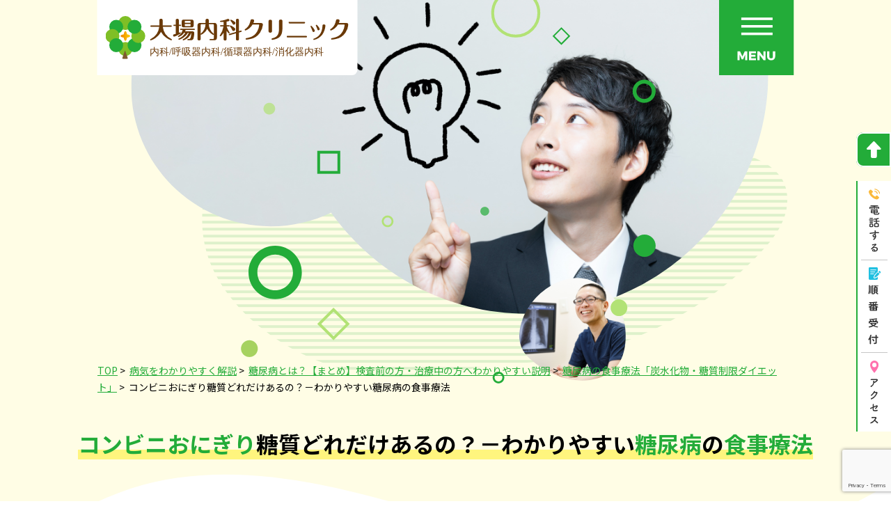

--- FILE ---
content_type: text/html; charset=UTF-8
request_url: https://obanaika.com/kaisetsu/diabetes/diet_therapy/riceball/
body_size: 27180
content:
<!DOCTYPE html>
<html dir="ltr" lang="ja" prefix="og: https://ogp.me/ns#">

<head prefix="og: http://ogp.me/ns#">
  <meta charset="UTF-8" />
<meta http-equiv="X-UA-Compatible" content="IE=edge" />
<meta name="viewport" content="width=device-width, initial-scale=1.0" />
<meta name="format-detection" content="telephone=no" />
<link rel="shortcut icon" href="/favicon.ico">
<PageMap>
	<DataObject type="thumbnail">
		<Attribute name="src" value="https://obanaika.com/wp-content/uploads/2024/04/oobaphoto.png"></Attribute>
		<Attribute name="width" value="120"></Attribute>
		<Attribute name="height" value="120"></Attribute>
	</DataObject>
</PageMap>
<meta name="thumbnail" content="https://obanaika.com/wp-content/uploads/2024/04/oobaphoto.png" />
<title>コンビニおにぎり糖質どれだけあるの？－わかりやすい糖尿病の食事療法 - 相模原 大場内科クリニック</title>

		<!-- All in One SEO 4.9.2 - aioseo.com -->
	<meta name="description" content="糖尿病が気になるけど、おにぎり食べていいですか？おにぎりひとつ食べたら糖尿病は悪くなる？糖尿病だけど、血糖値高いけど、おにぎりが食べたい！コンビニおにぎりひとつでどのくらいの糖質？これらの質問に院長が回答していきます。" />
	<meta name="robots" content="max-image-preview:large" />
	<link rel="canonical" href="https://obanaika.com/kaisetsu/diabetes/diet_therapy/riceball/" />
	<meta name="generator" content="All in One SEO (AIOSEO) 4.9.2" />
		<meta property="og:locale" content="ja_JP" />
		<meta property="og:site_name" content="大場内科クリニック -" />
		<meta property="og:type" content="article" />
		<meta property="og:title" content="コンビニおにぎり糖質どれだけあるの？－わかりやすい糖尿病の食事療法 - 相模原 大場内科クリニック" />
		<meta property="og:description" content="糖尿病が気になるけど、おにぎり食べていいですか？おにぎりひとつ食べたら糖尿病は悪くなる？糖尿病だけど、血糖値高いけど、おにぎりが食べたい！コンビニおにぎりひとつでどのくらいの糖質？これらの質問に院長が回答していきます。" />
		<meta property="og:url" content="https://obanaika.com/kaisetsu/diabetes/diet_therapy/riceball/" />
		<meta property="og:image" content="https://obanaika.com/wp-content/uploads/2022/03/a-17.png" />
		<meta property="og:image:secure_url" content="https://obanaika.com/wp-content/uploads/2022/03/a-17.png" />
		<meta property="og:image:width" content="1170" />
		<meta property="og:image:height" content="660" />
		<meta property="article:published_time" content="2025-10-27T01:00:52+00:00" />
		<meta property="article:modified_time" content="2025-10-27T07:49:19+00:00" />
		<meta property="article:publisher" content="https://www.facebook.com/oba.naika" />
		<meta name="twitter:card" content="summary_large_image" />
		<meta name="twitter:site" content="@obanaika1" />
		<meta name="twitter:title" content="コンビニおにぎり糖質どれだけあるの？－わかりやすい糖尿病の食事療法 - 相模原 大場内科クリニック" />
		<meta name="twitter:description" content="糖尿病が気になるけど、おにぎり食べていいですか？おにぎりひとつ食べたら糖尿病は悪くなる？糖尿病だけど、血糖値高いけど、おにぎりが食べたい！コンビニおにぎりひとつでどのくらいの糖質？これらの質問に院長が回答していきます。" />
		<meta name="twitter:creator" content="@obanaika1" />
		<meta name="twitter:image" content="https://obanaika.com/wp-content/uploads/2022/03/a-17.png" />
		<script type="application/ld+json" class="aioseo-schema">
			{"@context":"https:\/\/schema.org","@graph":[{"@type":"BreadcrumbList","@id":"https:\/\/obanaika.com\/kaisetsu\/diabetes\/diet_therapy\/riceball\/#breadcrumblist","itemListElement":[{"@type":"ListItem","@id":"https:\/\/obanaika.com#listItem","position":1,"name":"\u30db\u30fc\u30e0","item":"https:\/\/obanaika.com","nextItem":{"@type":"ListItem","@id":"https:\/\/obanaika.com\/kaisetsu\/#listItem","name":"\u75c5\u6c17\u3092\u308f\u304b\u308a\u3084\u3059\u304f\u89e3\u8aac"}},{"@type":"ListItem","@id":"https:\/\/obanaika.com\/kaisetsu\/#listItem","position":2,"name":"\u75c5\u6c17\u3092\u308f\u304b\u308a\u3084\u3059\u304f\u89e3\u8aac","item":"https:\/\/obanaika.com\/kaisetsu\/","nextItem":{"@type":"ListItem","@id":"https:\/\/obanaika.com\/kaisetsu\/diabetes\/#listItem","name":"\u7cd6\u5c3f\u75c5\u3068\u306f\uff1f\u3010\u307e\u3068\u3081\u3011\u691c\u67fb\u524d\u306e\u65b9\u30fb\u6cbb\u7642\u4e2d\u306e\u65b9\u3078\u308f\u304b\u308a\u3084\u3059\u3044\u8aac\u660e"},"previousItem":{"@type":"ListItem","@id":"https:\/\/obanaika.com#listItem","name":"\u30db\u30fc\u30e0"}},{"@type":"ListItem","@id":"https:\/\/obanaika.com\/kaisetsu\/diabetes\/#listItem","position":3,"name":"\u7cd6\u5c3f\u75c5\u3068\u306f\uff1f\u3010\u307e\u3068\u3081\u3011\u691c\u67fb\u524d\u306e\u65b9\u30fb\u6cbb\u7642\u4e2d\u306e\u65b9\u3078\u308f\u304b\u308a\u3084\u3059\u3044\u8aac\u660e","item":"https:\/\/obanaika.com\/kaisetsu\/diabetes\/","nextItem":{"@type":"ListItem","@id":"https:\/\/obanaika.com\/kaisetsu\/diabetes\/diet_therapy\/#listItem","name":"\u7cd6\u5c3f\u75c5\u306e\u98df\u4e8b\u7642\u6cd5\u300c\u70ad\u6c34\u5316\u7269\u30fb\u7cd6\u8cea\u5236\u9650\u30c0\u30a4\u30a8\u30c3\u30c8\u300d"},"previousItem":{"@type":"ListItem","@id":"https:\/\/obanaika.com\/kaisetsu\/#listItem","name":"\u75c5\u6c17\u3092\u308f\u304b\u308a\u3084\u3059\u304f\u89e3\u8aac"}},{"@type":"ListItem","@id":"https:\/\/obanaika.com\/kaisetsu\/diabetes\/diet_therapy\/#listItem","position":4,"name":"\u7cd6\u5c3f\u75c5\u306e\u98df\u4e8b\u7642\u6cd5\u300c\u70ad\u6c34\u5316\u7269\u30fb\u7cd6\u8cea\u5236\u9650\u30c0\u30a4\u30a8\u30c3\u30c8\u300d","item":"https:\/\/obanaika.com\/kaisetsu\/diabetes\/diet_therapy\/","nextItem":{"@type":"ListItem","@id":"https:\/\/obanaika.com\/kaisetsu\/diabetes\/diet_therapy\/riceball\/#listItem","name":"\u30b3\u30f3\u30d3\u30cb\u304a\u306b\u304e\u308a\u7cd6\u8cea\u3069\u308c\u3060\u3051\u3042\u308b\u306e\uff1f\uff0d\u308f\u304b\u308a\u3084\u3059\u3044\u7cd6\u5c3f\u75c5\u306e\u98df\u4e8b\u7642\u6cd5"},"previousItem":{"@type":"ListItem","@id":"https:\/\/obanaika.com\/kaisetsu\/diabetes\/#listItem","name":"\u7cd6\u5c3f\u75c5\u3068\u306f\uff1f\u3010\u307e\u3068\u3081\u3011\u691c\u67fb\u524d\u306e\u65b9\u30fb\u6cbb\u7642\u4e2d\u306e\u65b9\u3078\u308f\u304b\u308a\u3084\u3059\u3044\u8aac\u660e"}},{"@type":"ListItem","@id":"https:\/\/obanaika.com\/kaisetsu\/diabetes\/diet_therapy\/riceball\/#listItem","position":5,"name":"\u30b3\u30f3\u30d3\u30cb\u304a\u306b\u304e\u308a\u7cd6\u8cea\u3069\u308c\u3060\u3051\u3042\u308b\u306e\uff1f\uff0d\u308f\u304b\u308a\u3084\u3059\u3044\u7cd6\u5c3f\u75c5\u306e\u98df\u4e8b\u7642\u6cd5","previousItem":{"@type":"ListItem","@id":"https:\/\/obanaika.com\/kaisetsu\/diabetes\/diet_therapy\/#listItem","name":"\u7cd6\u5c3f\u75c5\u306e\u98df\u4e8b\u7642\u6cd5\u300c\u70ad\u6c34\u5316\u7269\u30fb\u7cd6\u8cea\u5236\u9650\u30c0\u30a4\u30a8\u30c3\u30c8\u300d"}}]},{"@type":"Organization","@id":"https:\/\/obanaika.com\/#organization","name":"wakabado.wpx","url":"https:\/\/obanaika.com\/","logo":{"@type":"ImageObject","url":"https:\/\/obanaika.com\/wp-content\/uploads\/2022\/07\/cropped-logo.png","@id":"https:\/\/obanaika.com\/kaisetsu\/diabetes\/diet_therapy\/riceball\/#organizationLogo","width":512,"height":512},"image":{"@id":"https:\/\/obanaika.com\/kaisetsu\/diabetes\/diet_therapy\/riceball\/#organizationLogo"},"sameAs":["https:\/\/www.facebook.com\/oba.naika","https:\/\/twitter.com\/obanaika1","https:\/\/www.instagram.com\/oba_naika_sagamihara\/","https:\/\/www.youtube.com\/channel\/UC9FueiHtF4685kHXK4-rmVA"]},{"@type":"WebPage","@id":"https:\/\/obanaika.com\/kaisetsu\/diabetes\/diet_therapy\/riceball\/#webpage","url":"https:\/\/obanaika.com\/kaisetsu\/diabetes\/diet_therapy\/riceball\/","name":"\u30b3\u30f3\u30d3\u30cb\u304a\u306b\u304e\u308a\u7cd6\u8cea\u3069\u308c\u3060\u3051\u3042\u308b\u306e\uff1f\uff0d\u308f\u304b\u308a\u3084\u3059\u3044\u7cd6\u5c3f\u75c5\u306e\u98df\u4e8b\u7642\u6cd5 - \u76f8\u6a21\u539f \u5927\u5834\u5185\u79d1\u30af\u30ea\u30cb\u30c3\u30af","description":"\u7cd6\u5c3f\u75c5\u304c\u6c17\u306b\u306a\u308b\u3051\u3069\u3001\u304a\u306b\u304e\u308a\u98df\u3079\u3066\u3044\u3044\u3067\u3059\u304b\uff1f\u304a\u306b\u304e\u308a\u3072\u3068\u3064\u98df\u3079\u305f\u3089\u7cd6\u5c3f\u75c5\u306f\u60aa\u304f\u306a\u308b\uff1f\u7cd6\u5c3f\u75c5\u3060\u3051\u3069\u3001\u8840\u7cd6\u5024\u9ad8\u3044\u3051\u3069\u3001\u304a\u306b\u304e\u308a\u304c\u98df\u3079\u305f\u3044\uff01\u30b3\u30f3\u30d3\u30cb\u304a\u306b\u304e\u308a\u3072\u3068\u3064\u3067\u3069\u306e\u304f\u3089\u3044\u306e\u7cd6\u8cea\uff1f\u3053\u308c\u3089\u306e\u8cea\u554f\u306b\u9662\u9577\u304c\u56de\u7b54\u3057\u3066\u3044\u304d\u307e\u3059\u3002","inLanguage":"ja","isPartOf":{"@id":"https:\/\/obanaika.com\/#website"},"breadcrumb":{"@id":"https:\/\/obanaika.com\/kaisetsu\/diabetes\/diet_therapy\/riceball\/#breadcrumblist"},"image":{"@type":"ImageObject","url":"https:\/\/obanaika.com\/wp-content\/uploads\/2022\/03\/a-17.png","@id":"https:\/\/obanaika.com\/kaisetsu\/diabetes\/diet_therapy\/riceball\/#mainImage","width":1170,"height":660},"primaryImageOfPage":{"@id":"https:\/\/obanaika.com\/kaisetsu\/diabetes\/diet_therapy\/riceball\/#mainImage"},"datePublished":"2025-10-27T10:00:52+09:00","dateModified":"2025-10-27T16:49:19+09:00"},{"@type":"WebSite","@id":"https:\/\/obanaika.com\/#website","url":"https:\/\/obanaika.com\/","name":"\u5927\u5834\u5185\u79d1\u30af\u30ea\u30cb\u30c3\u30af","inLanguage":"ja","publisher":{"@id":"https:\/\/obanaika.com\/#organization"}}]}
		</script>
		<!-- All in One SEO -->

<link rel='dns-prefetch' href='//unpkg.com' />
<link rel='dns-prefetch' href='//fonts.googleapis.com' />
<link rel='dns-prefetch' href='//www.googletagmanager.com' />
<link rel='dns-prefetch' href='//pagead2.googlesyndication.com' />
<link rel="alternate" title="oEmbed (JSON)" type="application/json+oembed" href="https://obanaika.com/wp-json/oembed/1.0/embed?url=https%3A%2F%2Fobanaika.com%2Fkaisetsu%2Fdiabetes%2Fdiet_therapy%2Friceball%2F" />
<link rel="alternate" title="oEmbed (XML)" type="text/xml+oembed" href="https://obanaika.com/wp-json/oembed/1.0/embed?url=https%3A%2F%2Fobanaika.com%2Fkaisetsu%2Fdiabetes%2Fdiet_therapy%2Friceball%2F&#038;format=xml" />
<style id='wp-img-auto-sizes-contain-inline-css' type='text/css'>
img:is([sizes=auto i],[sizes^="auto," i]){contain-intrinsic-size:3000px 1500px}
/*# sourceURL=wp-img-auto-sizes-contain-inline-css */
</style>
<style id='wp-emoji-styles-inline-css' type='text/css'>

	img.wp-smiley, img.emoji {
		display: inline !important;
		border: none !important;
		box-shadow: none !important;
		height: 1em !important;
		width: 1em !important;
		margin: 0 0.07em !important;
		vertical-align: -0.1em !important;
		background: none !important;
		padding: 0 !important;
	}
/*# sourceURL=wp-emoji-styles-inline-css */
</style>
<style id='wp-block-library-inline-css' type='text/css'>
:root{--wp-block-synced-color:#7a00df;--wp-block-synced-color--rgb:122,0,223;--wp-bound-block-color:var(--wp-block-synced-color);--wp-editor-canvas-background:#ddd;--wp-admin-theme-color:#007cba;--wp-admin-theme-color--rgb:0,124,186;--wp-admin-theme-color-darker-10:#006ba1;--wp-admin-theme-color-darker-10--rgb:0,107,160.5;--wp-admin-theme-color-darker-20:#005a87;--wp-admin-theme-color-darker-20--rgb:0,90,135;--wp-admin-border-width-focus:2px}@media (min-resolution:192dpi){:root{--wp-admin-border-width-focus:1.5px}}.wp-element-button{cursor:pointer}:root .has-very-light-gray-background-color{background-color:#eee}:root .has-very-dark-gray-background-color{background-color:#313131}:root .has-very-light-gray-color{color:#eee}:root .has-very-dark-gray-color{color:#313131}:root .has-vivid-green-cyan-to-vivid-cyan-blue-gradient-background{background:linear-gradient(135deg,#00d084,#0693e3)}:root .has-purple-crush-gradient-background{background:linear-gradient(135deg,#34e2e4,#4721fb 50%,#ab1dfe)}:root .has-hazy-dawn-gradient-background{background:linear-gradient(135deg,#faaca8,#dad0ec)}:root .has-subdued-olive-gradient-background{background:linear-gradient(135deg,#fafae1,#67a671)}:root .has-atomic-cream-gradient-background{background:linear-gradient(135deg,#fdd79a,#004a59)}:root .has-nightshade-gradient-background{background:linear-gradient(135deg,#330968,#31cdcf)}:root .has-midnight-gradient-background{background:linear-gradient(135deg,#020381,#2874fc)}:root{--wp--preset--font-size--normal:16px;--wp--preset--font-size--huge:42px}.has-regular-font-size{font-size:1em}.has-larger-font-size{font-size:2.625em}.has-normal-font-size{font-size:var(--wp--preset--font-size--normal)}.has-huge-font-size{font-size:var(--wp--preset--font-size--huge)}.has-text-align-center{text-align:center}.has-text-align-left{text-align:left}.has-text-align-right{text-align:right}.has-fit-text{white-space:nowrap!important}#end-resizable-editor-section{display:none}.aligncenter{clear:both}.items-justified-left{justify-content:flex-start}.items-justified-center{justify-content:center}.items-justified-right{justify-content:flex-end}.items-justified-space-between{justify-content:space-between}.screen-reader-text{border:0;clip-path:inset(50%);height:1px;margin:-1px;overflow:hidden;padding:0;position:absolute;width:1px;word-wrap:normal!important}.screen-reader-text:focus{background-color:#ddd;clip-path:none;color:#444;display:block;font-size:1em;height:auto;left:5px;line-height:normal;padding:15px 23px 14px;text-decoration:none;top:5px;width:auto;z-index:100000}html :where(.has-border-color){border-style:solid}html :where([style*=border-top-color]){border-top-style:solid}html :where([style*=border-right-color]){border-right-style:solid}html :where([style*=border-bottom-color]){border-bottom-style:solid}html :where([style*=border-left-color]){border-left-style:solid}html :where([style*=border-width]){border-style:solid}html :where([style*=border-top-width]){border-top-style:solid}html :where([style*=border-right-width]){border-right-style:solid}html :where([style*=border-bottom-width]){border-bottom-style:solid}html :where([style*=border-left-width]){border-left-style:solid}html :where(img[class*=wp-image-]){height:auto;max-width:100%}:where(figure){margin:0 0 1em}html :where(.is-position-sticky){--wp-admin--admin-bar--position-offset:var(--wp-admin--admin-bar--height,0px)}@media screen and (max-width:600px){html :where(.is-position-sticky){--wp-admin--admin-bar--position-offset:0px}}

/*# sourceURL=wp-block-library-inline-css */
</style><style id='wp-block-cover-inline-css' type='text/css'>
.wp-block-cover,.wp-block-cover-image{align-items:center;background-position:50%;box-sizing:border-box;display:flex;justify-content:center;min-height:430px;overflow:hidden;overflow:clip;padding:1em;position:relative}.wp-block-cover .has-background-dim:not([class*=-background-color]),.wp-block-cover-image .has-background-dim:not([class*=-background-color]),.wp-block-cover-image.has-background-dim:not([class*=-background-color]),.wp-block-cover.has-background-dim:not([class*=-background-color]){background-color:#000}.wp-block-cover .has-background-dim.has-background-gradient,.wp-block-cover-image .has-background-dim.has-background-gradient{background-color:initial}.wp-block-cover-image.has-background-dim:before,.wp-block-cover.has-background-dim:before{background-color:inherit;content:""}.wp-block-cover .wp-block-cover__background,.wp-block-cover .wp-block-cover__gradient-background,.wp-block-cover-image .wp-block-cover__background,.wp-block-cover-image .wp-block-cover__gradient-background,.wp-block-cover-image.has-background-dim:not(.has-background-gradient):before,.wp-block-cover.has-background-dim:not(.has-background-gradient):before{bottom:0;left:0;opacity:.5;position:absolute;right:0;top:0}.wp-block-cover-image.has-background-dim.has-background-dim-10 .wp-block-cover__background,.wp-block-cover-image.has-background-dim.has-background-dim-10 .wp-block-cover__gradient-background,.wp-block-cover-image.has-background-dim.has-background-dim-10:not(.has-background-gradient):before,.wp-block-cover.has-background-dim.has-background-dim-10 .wp-block-cover__background,.wp-block-cover.has-background-dim.has-background-dim-10 .wp-block-cover__gradient-background,.wp-block-cover.has-background-dim.has-background-dim-10:not(.has-background-gradient):before{opacity:.1}.wp-block-cover-image.has-background-dim.has-background-dim-20 .wp-block-cover__background,.wp-block-cover-image.has-background-dim.has-background-dim-20 .wp-block-cover__gradient-background,.wp-block-cover-image.has-background-dim.has-background-dim-20:not(.has-background-gradient):before,.wp-block-cover.has-background-dim.has-background-dim-20 .wp-block-cover__background,.wp-block-cover.has-background-dim.has-background-dim-20 .wp-block-cover__gradient-background,.wp-block-cover.has-background-dim.has-background-dim-20:not(.has-background-gradient):before{opacity:.2}.wp-block-cover-image.has-background-dim.has-background-dim-30 .wp-block-cover__background,.wp-block-cover-image.has-background-dim.has-background-dim-30 .wp-block-cover__gradient-background,.wp-block-cover-image.has-background-dim.has-background-dim-30:not(.has-background-gradient):before,.wp-block-cover.has-background-dim.has-background-dim-30 .wp-block-cover__background,.wp-block-cover.has-background-dim.has-background-dim-30 .wp-block-cover__gradient-background,.wp-block-cover.has-background-dim.has-background-dim-30:not(.has-background-gradient):before{opacity:.3}.wp-block-cover-image.has-background-dim.has-background-dim-40 .wp-block-cover__background,.wp-block-cover-image.has-background-dim.has-background-dim-40 .wp-block-cover__gradient-background,.wp-block-cover-image.has-background-dim.has-background-dim-40:not(.has-background-gradient):before,.wp-block-cover.has-background-dim.has-background-dim-40 .wp-block-cover__background,.wp-block-cover.has-background-dim.has-background-dim-40 .wp-block-cover__gradient-background,.wp-block-cover.has-background-dim.has-background-dim-40:not(.has-background-gradient):before{opacity:.4}.wp-block-cover-image.has-background-dim.has-background-dim-50 .wp-block-cover__background,.wp-block-cover-image.has-background-dim.has-background-dim-50 .wp-block-cover__gradient-background,.wp-block-cover-image.has-background-dim.has-background-dim-50:not(.has-background-gradient):before,.wp-block-cover.has-background-dim.has-background-dim-50 .wp-block-cover__background,.wp-block-cover.has-background-dim.has-background-dim-50 .wp-block-cover__gradient-background,.wp-block-cover.has-background-dim.has-background-dim-50:not(.has-background-gradient):before{opacity:.5}.wp-block-cover-image.has-background-dim.has-background-dim-60 .wp-block-cover__background,.wp-block-cover-image.has-background-dim.has-background-dim-60 .wp-block-cover__gradient-background,.wp-block-cover-image.has-background-dim.has-background-dim-60:not(.has-background-gradient):before,.wp-block-cover.has-background-dim.has-background-dim-60 .wp-block-cover__background,.wp-block-cover.has-background-dim.has-background-dim-60 .wp-block-cover__gradient-background,.wp-block-cover.has-background-dim.has-background-dim-60:not(.has-background-gradient):before{opacity:.6}.wp-block-cover-image.has-background-dim.has-background-dim-70 .wp-block-cover__background,.wp-block-cover-image.has-background-dim.has-background-dim-70 .wp-block-cover__gradient-background,.wp-block-cover-image.has-background-dim.has-background-dim-70:not(.has-background-gradient):before,.wp-block-cover.has-background-dim.has-background-dim-70 .wp-block-cover__background,.wp-block-cover.has-background-dim.has-background-dim-70 .wp-block-cover__gradient-background,.wp-block-cover.has-background-dim.has-background-dim-70:not(.has-background-gradient):before{opacity:.7}.wp-block-cover-image.has-background-dim.has-background-dim-80 .wp-block-cover__background,.wp-block-cover-image.has-background-dim.has-background-dim-80 .wp-block-cover__gradient-background,.wp-block-cover-image.has-background-dim.has-background-dim-80:not(.has-background-gradient):before,.wp-block-cover.has-background-dim.has-background-dim-80 .wp-block-cover__background,.wp-block-cover.has-background-dim.has-background-dim-80 .wp-block-cover__gradient-background,.wp-block-cover.has-background-dim.has-background-dim-80:not(.has-background-gradient):before{opacity:.8}.wp-block-cover-image.has-background-dim.has-background-dim-90 .wp-block-cover__background,.wp-block-cover-image.has-background-dim.has-background-dim-90 .wp-block-cover__gradient-background,.wp-block-cover-image.has-background-dim.has-background-dim-90:not(.has-background-gradient):before,.wp-block-cover.has-background-dim.has-background-dim-90 .wp-block-cover__background,.wp-block-cover.has-background-dim.has-background-dim-90 .wp-block-cover__gradient-background,.wp-block-cover.has-background-dim.has-background-dim-90:not(.has-background-gradient):before{opacity:.9}.wp-block-cover-image.has-background-dim.has-background-dim-100 .wp-block-cover__background,.wp-block-cover-image.has-background-dim.has-background-dim-100 .wp-block-cover__gradient-background,.wp-block-cover-image.has-background-dim.has-background-dim-100:not(.has-background-gradient):before,.wp-block-cover.has-background-dim.has-background-dim-100 .wp-block-cover__background,.wp-block-cover.has-background-dim.has-background-dim-100 .wp-block-cover__gradient-background,.wp-block-cover.has-background-dim.has-background-dim-100:not(.has-background-gradient):before{opacity:1}.wp-block-cover .wp-block-cover__background.has-background-dim.has-background-dim-0,.wp-block-cover .wp-block-cover__gradient-background.has-background-dim.has-background-dim-0,.wp-block-cover-image .wp-block-cover__background.has-background-dim.has-background-dim-0,.wp-block-cover-image .wp-block-cover__gradient-background.has-background-dim.has-background-dim-0{opacity:0}.wp-block-cover .wp-block-cover__background.has-background-dim.has-background-dim-10,.wp-block-cover .wp-block-cover__gradient-background.has-background-dim.has-background-dim-10,.wp-block-cover-image .wp-block-cover__background.has-background-dim.has-background-dim-10,.wp-block-cover-image .wp-block-cover__gradient-background.has-background-dim.has-background-dim-10{opacity:.1}.wp-block-cover .wp-block-cover__background.has-background-dim.has-background-dim-20,.wp-block-cover .wp-block-cover__gradient-background.has-background-dim.has-background-dim-20,.wp-block-cover-image .wp-block-cover__background.has-background-dim.has-background-dim-20,.wp-block-cover-image .wp-block-cover__gradient-background.has-background-dim.has-background-dim-20{opacity:.2}.wp-block-cover .wp-block-cover__background.has-background-dim.has-background-dim-30,.wp-block-cover .wp-block-cover__gradient-background.has-background-dim.has-background-dim-30,.wp-block-cover-image .wp-block-cover__background.has-background-dim.has-background-dim-30,.wp-block-cover-image .wp-block-cover__gradient-background.has-background-dim.has-background-dim-30{opacity:.3}.wp-block-cover .wp-block-cover__background.has-background-dim.has-background-dim-40,.wp-block-cover .wp-block-cover__gradient-background.has-background-dim.has-background-dim-40,.wp-block-cover-image .wp-block-cover__background.has-background-dim.has-background-dim-40,.wp-block-cover-image .wp-block-cover__gradient-background.has-background-dim.has-background-dim-40{opacity:.4}.wp-block-cover .wp-block-cover__background.has-background-dim.has-background-dim-50,.wp-block-cover .wp-block-cover__gradient-background.has-background-dim.has-background-dim-50,.wp-block-cover-image .wp-block-cover__background.has-background-dim.has-background-dim-50,.wp-block-cover-image .wp-block-cover__gradient-background.has-background-dim.has-background-dim-50{opacity:.5}.wp-block-cover .wp-block-cover__background.has-background-dim.has-background-dim-60,.wp-block-cover .wp-block-cover__gradient-background.has-background-dim.has-background-dim-60,.wp-block-cover-image .wp-block-cover__background.has-background-dim.has-background-dim-60,.wp-block-cover-image .wp-block-cover__gradient-background.has-background-dim.has-background-dim-60{opacity:.6}.wp-block-cover .wp-block-cover__background.has-background-dim.has-background-dim-70,.wp-block-cover .wp-block-cover__gradient-background.has-background-dim.has-background-dim-70,.wp-block-cover-image .wp-block-cover__background.has-background-dim.has-background-dim-70,.wp-block-cover-image .wp-block-cover__gradient-background.has-background-dim.has-background-dim-70{opacity:.7}.wp-block-cover .wp-block-cover__background.has-background-dim.has-background-dim-80,.wp-block-cover .wp-block-cover__gradient-background.has-background-dim.has-background-dim-80,.wp-block-cover-image .wp-block-cover__background.has-background-dim.has-background-dim-80,.wp-block-cover-image .wp-block-cover__gradient-background.has-background-dim.has-background-dim-80{opacity:.8}.wp-block-cover .wp-block-cover__background.has-background-dim.has-background-dim-90,.wp-block-cover .wp-block-cover__gradient-background.has-background-dim.has-background-dim-90,.wp-block-cover-image .wp-block-cover__background.has-background-dim.has-background-dim-90,.wp-block-cover-image .wp-block-cover__gradient-background.has-background-dim.has-background-dim-90{opacity:.9}.wp-block-cover .wp-block-cover__background.has-background-dim.has-background-dim-100,.wp-block-cover .wp-block-cover__gradient-background.has-background-dim.has-background-dim-100,.wp-block-cover-image .wp-block-cover__background.has-background-dim.has-background-dim-100,.wp-block-cover-image .wp-block-cover__gradient-background.has-background-dim.has-background-dim-100{opacity:1}.wp-block-cover-image.alignleft,.wp-block-cover-image.alignright,.wp-block-cover.alignleft,.wp-block-cover.alignright{max-width:420px;width:100%}.wp-block-cover-image.aligncenter,.wp-block-cover-image.alignleft,.wp-block-cover-image.alignright,.wp-block-cover.aligncenter,.wp-block-cover.alignleft,.wp-block-cover.alignright{display:flex}.wp-block-cover .wp-block-cover__inner-container,.wp-block-cover-image .wp-block-cover__inner-container{color:inherit;position:relative;width:100%}.wp-block-cover-image.is-position-top-left,.wp-block-cover.is-position-top-left{align-items:flex-start;justify-content:flex-start}.wp-block-cover-image.is-position-top-center,.wp-block-cover.is-position-top-center{align-items:flex-start;justify-content:center}.wp-block-cover-image.is-position-top-right,.wp-block-cover.is-position-top-right{align-items:flex-start;justify-content:flex-end}.wp-block-cover-image.is-position-center-left,.wp-block-cover.is-position-center-left{align-items:center;justify-content:flex-start}.wp-block-cover-image.is-position-center-center,.wp-block-cover.is-position-center-center{align-items:center;justify-content:center}.wp-block-cover-image.is-position-center-right,.wp-block-cover.is-position-center-right{align-items:center;justify-content:flex-end}.wp-block-cover-image.is-position-bottom-left,.wp-block-cover.is-position-bottom-left{align-items:flex-end;justify-content:flex-start}.wp-block-cover-image.is-position-bottom-center,.wp-block-cover.is-position-bottom-center{align-items:flex-end;justify-content:center}.wp-block-cover-image.is-position-bottom-right,.wp-block-cover.is-position-bottom-right{align-items:flex-end;justify-content:flex-end}.wp-block-cover-image.has-custom-content-position.has-custom-content-position .wp-block-cover__inner-container,.wp-block-cover.has-custom-content-position.has-custom-content-position .wp-block-cover__inner-container{margin:0}.wp-block-cover-image.has-custom-content-position.has-custom-content-position.is-position-bottom-left .wp-block-cover__inner-container,.wp-block-cover-image.has-custom-content-position.has-custom-content-position.is-position-bottom-right .wp-block-cover__inner-container,.wp-block-cover-image.has-custom-content-position.has-custom-content-position.is-position-center-left .wp-block-cover__inner-container,.wp-block-cover-image.has-custom-content-position.has-custom-content-position.is-position-center-right .wp-block-cover__inner-container,.wp-block-cover-image.has-custom-content-position.has-custom-content-position.is-position-top-left .wp-block-cover__inner-container,.wp-block-cover-image.has-custom-content-position.has-custom-content-position.is-position-top-right .wp-block-cover__inner-container,.wp-block-cover.has-custom-content-position.has-custom-content-position.is-position-bottom-left .wp-block-cover__inner-container,.wp-block-cover.has-custom-content-position.has-custom-content-position.is-position-bottom-right .wp-block-cover__inner-container,.wp-block-cover.has-custom-content-position.has-custom-content-position.is-position-center-left .wp-block-cover__inner-container,.wp-block-cover.has-custom-content-position.has-custom-content-position.is-position-center-right .wp-block-cover__inner-container,.wp-block-cover.has-custom-content-position.has-custom-content-position.is-position-top-left .wp-block-cover__inner-container,.wp-block-cover.has-custom-content-position.has-custom-content-position.is-position-top-right .wp-block-cover__inner-container{margin:0;width:auto}.wp-block-cover .wp-block-cover__image-background,.wp-block-cover video.wp-block-cover__video-background,.wp-block-cover-image .wp-block-cover__image-background,.wp-block-cover-image video.wp-block-cover__video-background{border:none;bottom:0;box-shadow:none;height:100%;left:0;margin:0;max-height:none;max-width:none;object-fit:cover;outline:none;padding:0;position:absolute;right:0;top:0;width:100%}.wp-block-cover-image.has-parallax,.wp-block-cover.has-parallax,.wp-block-cover__image-background.has-parallax,video.wp-block-cover__video-background.has-parallax{background-attachment:fixed;background-repeat:no-repeat;background-size:cover}@supports (-webkit-touch-callout:inherit){.wp-block-cover-image.has-parallax,.wp-block-cover.has-parallax,.wp-block-cover__image-background.has-parallax,video.wp-block-cover__video-background.has-parallax{background-attachment:scroll}}@media (prefers-reduced-motion:reduce){.wp-block-cover-image.has-parallax,.wp-block-cover.has-parallax,.wp-block-cover__image-background.has-parallax,video.wp-block-cover__video-background.has-parallax{background-attachment:scroll}}.wp-block-cover-image.is-repeated,.wp-block-cover.is-repeated,.wp-block-cover__image-background.is-repeated,video.wp-block-cover__video-background.is-repeated{background-repeat:repeat;background-size:auto}.wp-block-cover-image-text,.wp-block-cover-image-text a,.wp-block-cover-image-text a:active,.wp-block-cover-image-text a:focus,.wp-block-cover-image-text a:hover,.wp-block-cover-text,.wp-block-cover-text a,.wp-block-cover-text a:active,.wp-block-cover-text a:focus,.wp-block-cover-text a:hover,section.wp-block-cover-image h2,section.wp-block-cover-image h2 a,section.wp-block-cover-image h2 a:active,section.wp-block-cover-image h2 a:focus,section.wp-block-cover-image h2 a:hover{color:#fff}.wp-block-cover-image .wp-block-cover.has-left-content{justify-content:flex-start}.wp-block-cover-image .wp-block-cover.has-right-content{justify-content:flex-end}.wp-block-cover-image.has-left-content .wp-block-cover-image-text,.wp-block-cover.has-left-content .wp-block-cover-text,section.wp-block-cover-image.has-left-content>h2{margin-left:0;text-align:left}.wp-block-cover-image.has-right-content .wp-block-cover-image-text,.wp-block-cover.has-right-content .wp-block-cover-text,section.wp-block-cover-image.has-right-content>h2{margin-right:0;text-align:right}.wp-block-cover .wp-block-cover-text,.wp-block-cover-image .wp-block-cover-image-text,section.wp-block-cover-image>h2{font-size:2em;line-height:1.25;margin-bottom:0;max-width:840px;padding:.44em;text-align:center;z-index:1}:where(.wp-block-cover-image:not(.has-text-color)),:where(.wp-block-cover:not(.has-text-color)){color:#fff}:where(.wp-block-cover-image.is-light:not(.has-text-color)),:where(.wp-block-cover.is-light:not(.has-text-color)){color:#000}:root :where(.wp-block-cover h1:not(.has-text-color)),:root :where(.wp-block-cover h2:not(.has-text-color)),:root :where(.wp-block-cover h3:not(.has-text-color)),:root :where(.wp-block-cover h4:not(.has-text-color)),:root :where(.wp-block-cover h5:not(.has-text-color)),:root :where(.wp-block-cover h6:not(.has-text-color)),:root :where(.wp-block-cover p:not(.has-text-color)){color:inherit}body:not(.editor-styles-wrapper) .wp-block-cover:not(.wp-block-cover:has(.wp-block-cover__background+.wp-block-cover__inner-container)) .wp-block-cover__image-background,body:not(.editor-styles-wrapper) .wp-block-cover:not(.wp-block-cover:has(.wp-block-cover__background+.wp-block-cover__inner-container)) .wp-block-cover__video-background{z-index:0}body:not(.editor-styles-wrapper) .wp-block-cover:not(.wp-block-cover:has(.wp-block-cover__background+.wp-block-cover__inner-container)) .wp-block-cover__background,body:not(.editor-styles-wrapper) .wp-block-cover:not(.wp-block-cover:has(.wp-block-cover__background+.wp-block-cover__inner-container)) .wp-block-cover__gradient-background,body:not(.editor-styles-wrapper) .wp-block-cover:not(.wp-block-cover:has(.wp-block-cover__background+.wp-block-cover__inner-container)) .wp-block-cover__inner-container,body:not(.editor-styles-wrapper) .wp-block-cover:not(.wp-block-cover:has(.wp-block-cover__background+.wp-block-cover__inner-container)).has-background-dim:not(.has-background-gradient):before{z-index:1}.has-modal-open body:not(.editor-styles-wrapper) .wp-block-cover:not(.wp-block-cover:has(.wp-block-cover__background+.wp-block-cover__inner-container)) .wp-block-cover__inner-container{z-index:auto}
/*# sourceURL=https://obanaika.com/wp-includes/blocks/cover/style.min.css */
</style>
<style id='wp-block-heading-inline-css' type='text/css'>
h1:where(.wp-block-heading).has-background,h2:where(.wp-block-heading).has-background,h3:where(.wp-block-heading).has-background,h4:where(.wp-block-heading).has-background,h5:where(.wp-block-heading).has-background,h6:where(.wp-block-heading).has-background{padding:1.25em 2.375em}h1.has-text-align-left[style*=writing-mode]:where([style*=vertical-lr]),h1.has-text-align-right[style*=writing-mode]:where([style*=vertical-rl]),h2.has-text-align-left[style*=writing-mode]:where([style*=vertical-lr]),h2.has-text-align-right[style*=writing-mode]:where([style*=vertical-rl]),h3.has-text-align-left[style*=writing-mode]:where([style*=vertical-lr]),h3.has-text-align-right[style*=writing-mode]:where([style*=vertical-rl]),h4.has-text-align-left[style*=writing-mode]:where([style*=vertical-lr]),h4.has-text-align-right[style*=writing-mode]:where([style*=vertical-rl]),h5.has-text-align-left[style*=writing-mode]:where([style*=vertical-lr]),h5.has-text-align-right[style*=writing-mode]:where([style*=vertical-rl]),h6.has-text-align-left[style*=writing-mode]:where([style*=vertical-lr]),h6.has-text-align-right[style*=writing-mode]:where([style*=vertical-rl]){rotate:180deg}
/*# sourceURL=https://obanaika.com/wp-includes/blocks/heading/style.min.css */
</style>
<style id='wp-block-image-inline-css' type='text/css'>
.wp-block-image>a,.wp-block-image>figure>a{display:inline-block}.wp-block-image img{box-sizing:border-box;height:auto;max-width:100%;vertical-align:bottom}@media not (prefers-reduced-motion){.wp-block-image img.hide{visibility:hidden}.wp-block-image img.show{animation:show-content-image .4s}}.wp-block-image[style*=border-radius] img,.wp-block-image[style*=border-radius]>a{border-radius:inherit}.wp-block-image.has-custom-border img{box-sizing:border-box}.wp-block-image.aligncenter{text-align:center}.wp-block-image.alignfull>a,.wp-block-image.alignwide>a{width:100%}.wp-block-image.alignfull img,.wp-block-image.alignwide img{height:auto;width:100%}.wp-block-image .aligncenter,.wp-block-image .alignleft,.wp-block-image .alignright,.wp-block-image.aligncenter,.wp-block-image.alignleft,.wp-block-image.alignright{display:table}.wp-block-image .aligncenter>figcaption,.wp-block-image .alignleft>figcaption,.wp-block-image .alignright>figcaption,.wp-block-image.aligncenter>figcaption,.wp-block-image.alignleft>figcaption,.wp-block-image.alignright>figcaption{caption-side:bottom;display:table-caption}.wp-block-image .alignleft{float:left;margin:.5em 1em .5em 0}.wp-block-image .alignright{float:right;margin:.5em 0 .5em 1em}.wp-block-image .aligncenter{margin-left:auto;margin-right:auto}.wp-block-image :where(figcaption){margin-bottom:1em;margin-top:.5em}.wp-block-image.is-style-circle-mask img{border-radius:9999px}@supports ((-webkit-mask-image:none) or (mask-image:none)) or (-webkit-mask-image:none){.wp-block-image.is-style-circle-mask img{border-radius:0;-webkit-mask-image:url('data:image/svg+xml;utf8,<svg viewBox="0 0 100 100" xmlns="http://www.w3.org/2000/svg"><circle cx="50" cy="50" r="50"/></svg>');mask-image:url('data:image/svg+xml;utf8,<svg viewBox="0 0 100 100" xmlns="http://www.w3.org/2000/svg"><circle cx="50" cy="50" r="50"/></svg>');mask-mode:alpha;-webkit-mask-position:center;mask-position:center;-webkit-mask-repeat:no-repeat;mask-repeat:no-repeat;-webkit-mask-size:contain;mask-size:contain}}:root :where(.wp-block-image.is-style-rounded img,.wp-block-image .is-style-rounded img){border-radius:9999px}.wp-block-image figure{margin:0}.wp-lightbox-container{display:flex;flex-direction:column;position:relative}.wp-lightbox-container img{cursor:zoom-in}.wp-lightbox-container img:hover+button{opacity:1}.wp-lightbox-container button{align-items:center;backdrop-filter:blur(16px) saturate(180%);background-color:#5a5a5a40;border:none;border-radius:4px;cursor:zoom-in;display:flex;height:20px;justify-content:center;opacity:0;padding:0;position:absolute;right:16px;text-align:center;top:16px;width:20px;z-index:100}@media not (prefers-reduced-motion){.wp-lightbox-container button{transition:opacity .2s ease}}.wp-lightbox-container button:focus-visible{outline:3px auto #5a5a5a40;outline:3px auto -webkit-focus-ring-color;outline-offset:3px}.wp-lightbox-container button:hover{cursor:pointer;opacity:1}.wp-lightbox-container button:focus{opacity:1}.wp-lightbox-container button:focus,.wp-lightbox-container button:hover,.wp-lightbox-container button:not(:hover):not(:active):not(.has-background){background-color:#5a5a5a40;border:none}.wp-lightbox-overlay{box-sizing:border-box;cursor:zoom-out;height:100vh;left:0;overflow:hidden;position:fixed;top:0;visibility:hidden;width:100%;z-index:100000}.wp-lightbox-overlay .close-button{align-items:center;cursor:pointer;display:flex;justify-content:center;min-height:40px;min-width:40px;padding:0;position:absolute;right:calc(env(safe-area-inset-right) + 16px);top:calc(env(safe-area-inset-top) + 16px);z-index:5000000}.wp-lightbox-overlay .close-button:focus,.wp-lightbox-overlay .close-button:hover,.wp-lightbox-overlay .close-button:not(:hover):not(:active):not(.has-background){background:none;border:none}.wp-lightbox-overlay .lightbox-image-container{height:var(--wp--lightbox-container-height);left:50%;overflow:hidden;position:absolute;top:50%;transform:translate(-50%,-50%);transform-origin:top left;width:var(--wp--lightbox-container-width);z-index:9999999999}.wp-lightbox-overlay .wp-block-image{align-items:center;box-sizing:border-box;display:flex;height:100%;justify-content:center;margin:0;position:relative;transform-origin:0 0;width:100%;z-index:3000000}.wp-lightbox-overlay .wp-block-image img{height:var(--wp--lightbox-image-height);min-height:var(--wp--lightbox-image-height);min-width:var(--wp--lightbox-image-width);width:var(--wp--lightbox-image-width)}.wp-lightbox-overlay .wp-block-image figcaption{display:none}.wp-lightbox-overlay button{background:none;border:none}.wp-lightbox-overlay .scrim{background-color:#fff;height:100%;opacity:.9;position:absolute;width:100%;z-index:2000000}.wp-lightbox-overlay.active{visibility:visible}@media not (prefers-reduced-motion){.wp-lightbox-overlay.active{animation:turn-on-visibility .25s both}.wp-lightbox-overlay.active img{animation:turn-on-visibility .35s both}.wp-lightbox-overlay.show-closing-animation:not(.active){animation:turn-off-visibility .35s both}.wp-lightbox-overlay.show-closing-animation:not(.active) img{animation:turn-off-visibility .25s both}.wp-lightbox-overlay.zoom.active{animation:none;opacity:1;visibility:visible}.wp-lightbox-overlay.zoom.active .lightbox-image-container{animation:lightbox-zoom-in .4s}.wp-lightbox-overlay.zoom.active .lightbox-image-container img{animation:none}.wp-lightbox-overlay.zoom.active .scrim{animation:turn-on-visibility .4s forwards}.wp-lightbox-overlay.zoom.show-closing-animation:not(.active){animation:none}.wp-lightbox-overlay.zoom.show-closing-animation:not(.active) .lightbox-image-container{animation:lightbox-zoom-out .4s}.wp-lightbox-overlay.zoom.show-closing-animation:not(.active) .lightbox-image-container img{animation:none}.wp-lightbox-overlay.zoom.show-closing-animation:not(.active) .scrim{animation:turn-off-visibility .4s forwards}}@keyframes show-content-image{0%{visibility:hidden}99%{visibility:hidden}to{visibility:visible}}@keyframes turn-on-visibility{0%{opacity:0}to{opacity:1}}@keyframes turn-off-visibility{0%{opacity:1;visibility:visible}99%{opacity:0;visibility:visible}to{opacity:0;visibility:hidden}}@keyframes lightbox-zoom-in{0%{transform:translate(calc((-100vw + var(--wp--lightbox-scrollbar-width))/2 + var(--wp--lightbox-initial-left-position)),calc(-50vh + var(--wp--lightbox-initial-top-position))) scale(var(--wp--lightbox-scale))}to{transform:translate(-50%,-50%) scale(1)}}@keyframes lightbox-zoom-out{0%{transform:translate(-50%,-50%) scale(1);visibility:visible}99%{visibility:visible}to{transform:translate(calc((-100vw + var(--wp--lightbox-scrollbar-width))/2 + var(--wp--lightbox-initial-left-position)),calc(-50vh + var(--wp--lightbox-initial-top-position))) scale(var(--wp--lightbox-scale));visibility:hidden}}
/*# sourceURL=https://obanaika.com/wp-includes/blocks/image/style.min.css */
</style>
<style id='wp-block-list-inline-css' type='text/css'>
ol,ul{box-sizing:border-box}:root :where(.wp-block-list.has-background){padding:1.25em 2.375em}
/*# sourceURL=https://obanaika.com/wp-includes/blocks/list/style.min.css */
</style>
<style id='wp-block-columns-inline-css' type='text/css'>
.wp-block-columns{box-sizing:border-box;display:flex;flex-wrap:wrap!important}@media (min-width:782px){.wp-block-columns{flex-wrap:nowrap!important}}.wp-block-columns{align-items:normal!important}.wp-block-columns.are-vertically-aligned-top{align-items:flex-start}.wp-block-columns.are-vertically-aligned-center{align-items:center}.wp-block-columns.are-vertically-aligned-bottom{align-items:flex-end}@media (max-width:781px){.wp-block-columns:not(.is-not-stacked-on-mobile)>.wp-block-column{flex-basis:100%!important}}@media (min-width:782px){.wp-block-columns:not(.is-not-stacked-on-mobile)>.wp-block-column{flex-basis:0;flex-grow:1}.wp-block-columns:not(.is-not-stacked-on-mobile)>.wp-block-column[style*=flex-basis]{flex-grow:0}}.wp-block-columns.is-not-stacked-on-mobile{flex-wrap:nowrap!important}.wp-block-columns.is-not-stacked-on-mobile>.wp-block-column{flex-basis:0;flex-grow:1}.wp-block-columns.is-not-stacked-on-mobile>.wp-block-column[style*=flex-basis]{flex-grow:0}:where(.wp-block-columns){margin-bottom:1.75em}:where(.wp-block-columns.has-background){padding:1.25em 2.375em}.wp-block-column{flex-grow:1;min-width:0;overflow-wrap:break-word;word-break:break-word}.wp-block-column.is-vertically-aligned-top{align-self:flex-start}.wp-block-column.is-vertically-aligned-center{align-self:center}.wp-block-column.is-vertically-aligned-bottom{align-self:flex-end}.wp-block-column.is-vertically-aligned-stretch{align-self:stretch}.wp-block-column.is-vertically-aligned-bottom,.wp-block-column.is-vertically-aligned-center,.wp-block-column.is-vertically-aligned-top{width:100%}
/*# sourceURL=https://obanaika.com/wp-includes/blocks/columns/style.min.css */
</style>
<style id='wp-block-embed-inline-css' type='text/css'>
.wp-block-embed.alignleft,.wp-block-embed.alignright,.wp-block[data-align=left]>[data-type="core/embed"],.wp-block[data-align=right]>[data-type="core/embed"]{max-width:360px;width:100%}.wp-block-embed.alignleft .wp-block-embed__wrapper,.wp-block-embed.alignright .wp-block-embed__wrapper,.wp-block[data-align=left]>[data-type="core/embed"] .wp-block-embed__wrapper,.wp-block[data-align=right]>[data-type="core/embed"] .wp-block-embed__wrapper{min-width:280px}.wp-block-cover .wp-block-embed{min-height:240px;min-width:320px}.wp-block-embed{overflow-wrap:break-word}.wp-block-embed :where(figcaption){margin-bottom:1em;margin-top:.5em}.wp-block-embed iframe{max-width:100%}.wp-block-embed__wrapper{position:relative}.wp-embed-responsive .wp-has-aspect-ratio .wp-block-embed__wrapper:before{content:"";display:block;padding-top:50%}.wp-embed-responsive .wp-has-aspect-ratio iframe{bottom:0;height:100%;left:0;position:absolute;right:0;top:0;width:100%}.wp-embed-responsive .wp-embed-aspect-21-9 .wp-block-embed__wrapper:before{padding-top:42.85%}.wp-embed-responsive .wp-embed-aspect-18-9 .wp-block-embed__wrapper:before{padding-top:50%}.wp-embed-responsive .wp-embed-aspect-16-9 .wp-block-embed__wrapper:before{padding-top:56.25%}.wp-embed-responsive .wp-embed-aspect-4-3 .wp-block-embed__wrapper:before{padding-top:75%}.wp-embed-responsive .wp-embed-aspect-1-1 .wp-block-embed__wrapper:before{padding-top:100%}.wp-embed-responsive .wp-embed-aspect-9-16 .wp-block-embed__wrapper:before{padding-top:177.77%}.wp-embed-responsive .wp-embed-aspect-1-2 .wp-block-embed__wrapper:before{padding-top:200%}
/*# sourceURL=https://obanaika.com/wp-includes/blocks/embed/style.min.css */
</style>
<style id='wp-block-group-inline-css' type='text/css'>
.wp-block-group{box-sizing:border-box}:where(.wp-block-group.wp-block-group-is-layout-constrained){position:relative}
/*# sourceURL=https://obanaika.com/wp-includes/blocks/group/style.min.css */
</style>
<style id='wp-block-paragraph-inline-css' type='text/css'>
.is-small-text{font-size:.875em}.is-regular-text{font-size:1em}.is-large-text{font-size:2.25em}.is-larger-text{font-size:3em}.has-drop-cap:not(:focus):first-letter{float:left;font-size:8.4em;font-style:normal;font-weight:100;line-height:.68;margin:.05em .1em 0 0;text-transform:uppercase}body.rtl .has-drop-cap:not(:focus):first-letter{float:none;margin-left:.1em}p.has-drop-cap.has-background{overflow:hidden}:root :where(p.has-background){padding:1.25em 2.375em}:where(p.has-text-color:not(.has-link-color)) a{color:inherit}p.has-text-align-left[style*="writing-mode:vertical-lr"],p.has-text-align-right[style*="writing-mode:vertical-rl"]{rotate:180deg}
/*# sourceURL=https://obanaika.com/wp-includes/blocks/paragraph/style.min.css */
</style>
<style id='wp-block-spacer-inline-css' type='text/css'>
.wp-block-spacer{clear:both}
/*# sourceURL=https://obanaika.com/wp-includes/blocks/spacer/style.min.css */
</style>
<style id='global-styles-inline-css' type='text/css'>
:root{--wp--preset--aspect-ratio--square: 1;--wp--preset--aspect-ratio--4-3: 4/3;--wp--preset--aspect-ratio--3-4: 3/4;--wp--preset--aspect-ratio--3-2: 3/2;--wp--preset--aspect-ratio--2-3: 2/3;--wp--preset--aspect-ratio--16-9: 16/9;--wp--preset--aspect-ratio--9-16: 9/16;--wp--preset--color--black: #000;--wp--preset--color--cyan-bluish-gray: #abb8c3;--wp--preset--color--white: #fff;--wp--preset--color--pale-pink: #f78da7;--wp--preset--color--vivid-red: #cf2e2e;--wp--preset--color--luminous-vivid-orange: #ff6900;--wp--preset--color--luminous-vivid-amber: #fcb900;--wp--preset--color--light-green-cyan: #7bdcb5;--wp--preset--color--vivid-green-cyan: #00d084;--wp--preset--color--pale-cyan-blue: #8ed1fc;--wp--preset--color--vivid-cyan-blue: #0693e3;--wp--preset--color--vivid-purple: #9b51e0;--wp--preset--color--orange: #fab93b;--wp--preset--color--orange-light: #fffaf1;--wp--preset--color--yellow: #fff57e;--wp--preset--color--yellow-light: #FFFDE5;--wp--preset--color--green: #23ac39;--wp--preset--color--green-midashi: #34A946;--wp--preset--color--green-light: #b2e275;--wp--preset--color--green-light-background: #7fbf26;--wp--preset--color--green-background: #f7fcf1;--wp--preset--color--pink: #ff71ad;--wp--preset--color--pink-light: #fff5f9;--wp--preset--color--blue: #448ec1;--wp--preset--color--sky-blue: #20c0e1;--wp--preset--color--sky-blue-light: #effbfd;--wp--preset--color--dark: #222;--wp--preset--color--grey: #666;--wp--preset--color--grey-light: #f4f4f4;--wp--preset--color--grey-background: #8d8d8d;--wp--preset--gradient--vivid-cyan-blue-to-vivid-purple: linear-gradient(135deg,rgb(6,147,227) 0%,rgb(155,81,224) 100%);--wp--preset--gradient--light-green-cyan-to-vivid-green-cyan: linear-gradient(135deg,rgb(122,220,180) 0%,rgb(0,208,130) 100%);--wp--preset--gradient--luminous-vivid-amber-to-luminous-vivid-orange: linear-gradient(135deg,rgb(252,185,0) 0%,rgb(255,105,0) 100%);--wp--preset--gradient--luminous-vivid-orange-to-vivid-red: linear-gradient(135deg,rgb(255,105,0) 0%,rgb(207,46,46) 100%);--wp--preset--gradient--very-light-gray-to-cyan-bluish-gray: linear-gradient(135deg,rgb(238,238,238) 0%,rgb(169,184,195) 100%);--wp--preset--gradient--cool-to-warm-spectrum: linear-gradient(135deg,rgb(74,234,220) 0%,rgb(151,120,209) 20%,rgb(207,42,186) 40%,rgb(238,44,130) 60%,rgb(251,105,98) 80%,rgb(254,248,76) 100%);--wp--preset--gradient--blush-light-purple: linear-gradient(135deg,rgb(255,206,236) 0%,rgb(152,150,240) 100%);--wp--preset--gradient--blush-bordeaux: linear-gradient(135deg,rgb(254,205,165) 0%,rgb(254,45,45) 50%,rgb(107,0,62) 100%);--wp--preset--gradient--luminous-dusk: linear-gradient(135deg,rgb(255,203,112) 0%,rgb(199,81,192) 50%,rgb(65,88,208) 100%);--wp--preset--gradient--pale-ocean: linear-gradient(135deg,rgb(255,245,203) 0%,rgb(182,227,212) 50%,rgb(51,167,181) 100%);--wp--preset--gradient--electric-grass: linear-gradient(135deg,rgb(202,248,128) 0%,rgb(113,206,126) 100%);--wp--preset--gradient--midnight: linear-gradient(135deg,rgb(2,3,129) 0%,rgb(40,116,252) 100%);--wp--preset--font-size--small: 13px;--wp--preset--font-size--medium: 20px;--wp--preset--font-size--large: 36px;--wp--preset--font-size--x-large: 42px;--wp--preset--spacing--20: 0.44rem;--wp--preset--spacing--30: 0.67rem;--wp--preset--spacing--40: 1rem;--wp--preset--spacing--50: 1.5rem;--wp--preset--spacing--60: 2.25rem;--wp--preset--spacing--70: 3.38rem;--wp--preset--spacing--80: 5.06rem;--wp--preset--shadow--natural: 6px 6px 9px rgba(0, 0, 0, 0.2);--wp--preset--shadow--deep: 12px 12px 50px rgba(0, 0, 0, 0.4);--wp--preset--shadow--sharp: 6px 6px 0px rgba(0, 0, 0, 0.2);--wp--preset--shadow--outlined: 6px 6px 0px -3px rgb(255, 255, 255), 6px 6px rgb(0, 0, 0);--wp--preset--shadow--crisp: 6px 6px 0px rgb(0, 0, 0);}:where(.is-layout-flex){gap: 0.5em;}:where(.is-layout-grid){gap: 0.5em;}body .is-layout-flex{display: flex;}.is-layout-flex{flex-wrap: wrap;align-items: center;}.is-layout-flex > :is(*, div){margin: 0;}body .is-layout-grid{display: grid;}.is-layout-grid > :is(*, div){margin: 0;}:where(.wp-block-columns.is-layout-flex){gap: 2em;}:where(.wp-block-columns.is-layout-grid){gap: 2em;}:where(.wp-block-post-template.is-layout-flex){gap: 1.25em;}:where(.wp-block-post-template.is-layout-grid){gap: 1.25em;}.has-black-color{color: var(--wp--preset--color--black) !important;}.has-cyan-bluish-gray-color{color: var(--wp--preset--color--cyan-bluish-gray) !important;}.has-white-color{color: var(--wp--preset--color--white) !important;}.has-pale-pink-color{color: var(--wp--preset--color--pale-pink) !important;}.has-vivid-red-color{color: var(--wp--preset--color--vivid-red) !important;}.has-luminous-vivid-orange-color{color: var(--wp--preset--color--luminous-vivid-orange) !important;}.has-luminous-vivid-amber-color{color: var(--wp--preset--color--luminous-vivid-amber) !important;}.has-light-green-cyan-color{color: var(--wp--preset--color--light-green-cyan) !important;}.has-vivid-green-cyan-color{color: var(--wp--preset--color--vivid-green-cyan) !important;}.has-pale-cyan-blue-color{color: var(--wp--preset--color--pale-cyan-blue) !important;}.has-vivid-cyan-blue-color{color: var(--wp--preset--color--vivid-cyan-blue) !important;}.has-vivid-purple-color{color: var(--wp--preset--color--vivid-purple) !important;}.has-black-background-color{background-color: var(--wp--preset--color--black) !important;}.has-cyan-bluish-gray-background-color{background-color: var(--wp--preset--color--cyan-bluish-gray) !important;}.has-white-background-color{background-color: var(--wp--preset--color--white) !important;}.has-pale-pink-background-color{background-color: var(--wp--preset--color--pale-pink) !important;}.has-vivid-red-background-color{background-color: var(--wp--preset--color--vivid-red) !important;}.has-luminous-vivid-orange-background-color{background-color: var(--wp--preset--color--luminous-vivid-orange) !important;}.has-luminous-vivid-amber-background-color{background-color: var(--wp--preset--color--luminous-vivid-amber) !important;}.has-light-green-cyan-background-color{background-color: var(--wp--preset--color--light-green-cyan) !important;}.has-vivid-green-cyan-background-color{background-color: var(--wp--preset--color--vivid-green-cyan) !important;}.has-pale-cyan-blue-background-color{background-color: var(--wp--preset--color--pale-cyan-blue) !important;}.has-vivid-cyan-blue-background-color{background-color: var(--wp--preset--color--vivid-cyan-blue) !important;}.has-vivid-purple-background-color{background-color: var(--wp--preset--color--vivid-purple) !important;}.has-black-border-color{border-color: var(--wp--preset--color--black) !important;}.has-cyan-bluish-gray-border-color{border-color: var(--wp--preset--color--cyan-bluish-gray) !important;}.has-white-border-color{border-color: var(--wp--preset--color--white) !important;}.has-pale-pink-border-color{border-color: var(--wp--preset--color--pale-pink) !important;}.has-vivid-red-border-color{border-color: var(--wp--preset--color--vivid-red) !important;}.has-luminous-vivid-orange-border-color{border-color: var(--wp--preset--color--luminous-vivid-orange) !important;}.has-luminous-vivid-amber-border-color{border-color: var(--wp--preset--color--luminous-vivid-amber) !important;}.has-light-green-cyan-border-color{border-color: var(--wp--preset--color--light-green-cyan) !important;}.has-vivid-green-cyan-border-color{border-color: var(--wp--preset--color--vivid-green-cyan) !important;}.has-pale-cyan-blue-border-color{border-color: var(--wp--preset--color--pale-cyan-blue) !important;}.has-vivid-cyan-blue-border-color{border-color: var(--wp--preset--color--vivid-cyan-blue) !important;}.has-vivid-purple-border-color{border-color: var(--wp--preset--color--vivid-purple) !important;}.has-vivid-cyan-blue-to-vivid-purple-gradient-background{background: var(--wp--preset--gradient--vivid-cyan-blue-to-vivid-purple) !important;}.has-light-green-cyan-to-vivid-green-cyan-gradient-background{background: var(--wp--preset--gradient--light-green-cyan-to-vivid-green-cyan) !important;}.has-luminous-vivid-amber-to-luminous-vivid-orange-gradient-background{background: var(--wp--preset--gradient--luminous-vivid-amber-to-luminous-vivid-orange) !important;}.has-luminous-vivid-orange-to-vivid-red-gradient-background{background: var(--wp--preset--gradient--luminous-vivid-orange-to-vivid-red) !important;}.has-very-light-gray-to-cyan-bluish-gray-gradient-background{background: var(--wp--preset--gradient--very-light-gray-to-cyan-bluish-gray) !important;}.has-cool-to-warm-spectrum-gradient-background{background: var(--wp--preset--gradient--cool-to-warm-spectrum) !important;}.has-blush-light-purple-gradient-background{background: var(--wp--preset--gradient--blush-light-purple) !important;}.has-blush-bordeaux-gradient-background{background: var(--wp--preset--gradient--blush-bordeaux) !important;}.has-luminous-dusk-gradient-background{background: var(--wp--preset--gradient--luminous-dusk) !important;}.has-pale-ocean-gradient-background{background: var(--wp--preset--gradient--pale-ocean) !important;}.has-electric-grass-gradient-background{background: var(--wp--preset--gradient--electric-grass) !important;}.has-midnight-gradient-background{background: var(--wp--preset--gradient--midnight) !important;}.has-small-font-size{font-size: var(--wp--preset--font-size--small) !important;}.has-medium-font-size{font-size: var(--wp--preset--font-size--medium) !important;}.has-large-font-size{font-size: var(--wp--preset--font-size--large) !important;}.has-x-large-font-size{font-size: var(--wp--preset--font-size--x-large) !important;}
:where(.wp-block-columns.is-layout-flex){gap: 2em;}:where(.wp-block-columns.is-layout-grid){gap: 2em;}
/*# sourceURL=global-styles-inline-css */
</style>
<style id='core-block-supports-inline-css' type='text/css'>
.wp-container-core-columns-is-layout-9d6595d7{flex-wrap:nowrap;}
/*# sourceURL=core-block-supports-inline-css */
</style>

<style id='classic-theme-styles-inline-css' type='text/css'>
/*! This file is auto-generated */
.wp-block-button__link{color:#fff;background-color:#32373c;border-radius:9999px;box-shadow:none;text-decoration:none;padding:calc(.667em + 2px) calc(1.333em + 2px);font-size:1.125em}.wp-block-file__button{background:#32373c;color:#fff;text-decoration:none}
/*# sourceURL=/wp-includes/css/classic-themes.min.css */
</style>
<link rel='stylesheet' id='contact-form-7-css' href='https://obanaika.com/wp-content/plugins/contact-form-7/includes/css/styles.css?ver=6.1.4' type='text/css' media='all' />
<link rel='stylesheet' id='googleFonts-css' href='//fonts.googleapis.com/css2?family=Noto+Sans+JP%3Awght%40400%3B500%3B700&#038;display=swap&#038;ver=1.0.0' type='text/css' media='all' />
<link rel='stylesheet' id='swiper-css' href='//unpkg.com/swiper@8/swiper-bundle.min.css?ver=8.0.0' type='text/css' media='all' />
<link rel='stylesheet' id='main-css' href='https://obanaika.com/wp-content/themes/obanaika/css/style.css?ver=1.0.0' type='text/css' media='all' />
<link rel="https://api.w.org/" href="https://obanaika.com/wp-json/" /><link rel="alternate" title="JSON" type="application/json" href="https://obanaika.com/wp-json/wp/v2/pages/1596" /><link rel="EditURI" type="application/rsd+xml" title="RSD" href="https://obanaika.com/xmlrpc.php?rsd" />
<meta name="generator" content="WordPress 6.9" />
<link rel='shortlink' href='https://obanaika.com/?p=1596' />
<meta name="generator" content="Site Kit by Google 1.168.0" /><!-- Google Tag Manager -->
<script>(function(w,d,s,l,i){w[l]=w[l]||[];w[l].push({'gtm.start':
new Date().getTime(),event:'gtm.js'});var f=d.getElementsByTagName(s)[0],
j=d.createElement(s),dl=l!='dataLayer'?'&l='+l:'';j.async=true;j.src=
'https://www.googletagmanager.com/gtm.js?id='+i+dl;f.parentNode.insertBefore(j,f);
})(window,document,'script','dataLayer','GTM-5VQBKJB');</script>
<!-- End Google Tag Manager -->
<meta name="thumbnail" content="https://obanaika.com/wp-content/uploads/2022/03/a-17.png" />
<!-- Site Kit が追加した Google AdSense メタタグ -->
<meta name="google-adsense-platform-account" content="ca-host-pub-2644536267352236">
<meta name="google-adsense-platform-domain" content="sitekit.withgoogle.com">
<!-- Site Kit が追加した End Google AdSense メタタグ -->

<!-- Google AdSense スニペット (Site Kit が追加) -->
<script type="text/javascript" async="async" src="https://pagead2.googlesyndication.com/pagead/js/adsbygoogle.js?client=ca-pub-8589400478762515&amp;host=ca-host-pub-2644536267352236" crossorigin="anonymous"></script>

<!-- (ここまで) Google AdSense スニペット (Site Kit が追加) -->
		<style type="text/css" id="wp-custom-css">
			blockquote{
	margin-top:30px;
    position:relative;
    border-left:3px solid #7fbf26;
    padding-left:10px;
	background-color:#f7fcf1;
}
blockquote:before{
    position:absolute;
content:'”';
    font-size: 200%;
    color:#7fbf26;
}
blockquote p{
    position:relative;
    padding:30px;
	font-size:110%;
}
blockquote cite{
    display: block;
    font-size:80%;
    color:#7fbf26;
    text-align:right;
	padding-right:20px;
	padding-bottom:20px;
}		</style>
		</head>

<body class="wp-singular page-template-default page page-id-1596 page-child parent-pageid-1588 wp-embed-responsive wp-theme-obanaika wrapper">
  <header class="header">
  <div class="header__top">
    <div class="header__logo">
      <a class="header__logoLink" href="https://obanaika.com/"><img src="
    https://obanaika.com/wp-content/themes/obanaika/img/logo.svg" alt="大場内科クリニック | 内科/呼吸器内科/循環器内科/消化器内科" class="header__logoImg" width="220" height="39" />
      </a>
    </div>
    <div class="toggle">
      <div class="toggle__inner">
        <img src="https://obanaika.com/wp-content/themes/obanaika/img/toggle_close.svg" alt="MENU" class="toggle__img toggle__img--close" width="60" height="60">
        <img src="https://obanaika.com/wp-content/themes/obanaika/img/toggle_open.svg" alt="CLOSE" class="toggle__img toggle__img--open" width="60" height="60">
      </div>
    </div>
  </div>
  <div class="headerNav">
    <div class="headerNav__container">
      <div class="container">
        <div class="header__info">
          <img class="header__logoPC" src="https://obanaika.com/wp-content/themes/obanaika/img/logo_small.svg" alt="大場内科クリニック" width="180" height="117" />
          <p class="header__address">〒252-0231
            <br>神奈川県相模原市中央区相模原
            <br>１丁目２−６
          </p>
        </div>
      </div>
      <div class="header__box">
        <nav class="mainNav">
                  <ul id="menu-%e3%83%a1%e3%82%a4%e3%83%b3%e3%83%a1%e3%83%8b%e3%83%a5%e3%83%bc1" class="mainNav__list mainNav__list--1"><li id="menu-item-2540" class="menu-item menu-item-type-custom menu-item-object-custom menu-item-2540"><a href="/">TOPページ</a><span class="accordion-trigger"></span></li>
<li id="menu-item-2512" class="menu-item menu-item-type-post_type menu-item-object-page menu-item-has-children menu-item-2512"><a href="https://obanaika.com/first/">はじめての方へ</a><span class="accordion-trigger"></span>
<ul class="sub-menu">
	<li id="menu-item-2513" class="menu-item menu-item-type-post_type menu-item-object-page menu-item-has-children menu-item-2513"><a href="https://obanaika.com/first/doctor/">院長ご挨拶</a><span class="accordion-trigger"></span>
	<ul class="sub-menu">
		<li id="menu-item-2514" class="menu-item menu-item-type-post_type menu-item-object-page menu-item-2514"><a href="https://obanaika.com/first/doctor/books/">院長推薦書籍</a><span class="accordion-trigger"></span></li>
	</ul>
</li>
	<li id="menu-item-2515" class="menu-item menu-item-type-post_type menu-item-object-page menu-item-2515"><a href="https://obanaika.com/first/point/">当院の7つの特長</a><span class="accordion-trigger"></span></li>
	<li id="menu-item-2516" class="menu-item menu-item-type-post_type menu-item-object-page menu-item-2516"><a href="https://obanaika.com/first/kakaritukei/">あなたのかかりつけ医</a><span class="accordion-trigger"></span></li>
	<li id="menu-item-2517" class="menu-item menu-item-type-post_type menu-item-object-page menu-item-2517"><a href="https://obanaika.com/first/renkei/">連携先紹介</a><span class="accordion-trigger"></span></li>
</ul>
</li>
<li id="menu-item-2518" class="menu-item menu-item-type-post_type menu-item-object-page menu-item-has-children menu-item-2518"><a href="https://obanaika.com/about/">クリニック紹介</a><span class="accordion-trigger"></span>
<ul class="sub-menu">
	<li id="menu-item-2519" class="menu-item menu-item-type-post_type menu-item-object-page menu-item-2519"><a href="https://obanaika.com/about/time/">診療受付時間</a><span class="accordion-trigger"></span></li>
	<li id="menu-item-7333" class="menu-item menu-item-type-post_type menu-item-object-page menu-item-7333"><a href="https://obanaika.com/about/turn/">診察順番受付</a><span class="accordion-trigger"></span></li>
	<li id="menu-item-2520" class="menu-item menu-item-type-post_type menu-item-object-page menu-item-2520"><a href="https://obanaika.com/about/access/">アクセス</a><span class="accordion-trigger"></span></li>
	<li id="menu-item-2521" class="menu-item menu-item-type-post_type menu-item-object-page menu-item-has-children menu-item-2521"><a href="https://obanaika.com/about/inside/">院内紹介</a><span class="accordion-trigger"></span>
	<ul class="sub-menu">
		<li id="menu-item-2522" class="menu-item menu-item-type-post_type menu-item-object-page menu-item-2522"><a href="https://obanaika.com/about/inside/wifi/">待合室Wi-fi接続</a><span class="accordion-trigger"></span></li>
	</ul>
</li>
	<li id="menu-item-10296" class="menu-item menu-item-type-post_type menu-item-object-page menu-item-10296"><a href="https://obanaika.com/about/notice/">保険医療機関の書面掲示</a><span class="accordion-trigger"></span></li>
</ul>
</li>
<li id="menu-item-2538" class="menu-item menu-item-type-custom menu-item-object-custom menu-item-2538"><a href="https://www.youtube.com/channel/UC9FueiHtF4685kHXK4-rmVA">公式Youtubeチャンネル</a><span class="accordion-trigger"></span></li>
<li id="menu-item-2523" class="menu-item menu-item-type-post_type menu-item-object-page menu-item-has-children menu-item-2523"><a href="https://obanaika.com/yobou/">予防接種・ワクチン_料金・予約方法がすぐわかる</a><span class="accordion-trigger"></span>
<ul class="sub-menu">
	<li id="menu-item-3397" class="menu-item menu-item-type-post_type menu-item-object-page menu-item-3397"><a href="https://obanaika.com/yobou/hz/">帯状疱疹ワクチン</a><span class="accordion-trigger"></span></li>
	<li id="menu-item-10295" class="menu-item menu-item-type-post_type menu-item-object-page menu-item-10295"><a href="https://obanaika.com/yobou/coronavirus/">新型コロナウィルスワクチン</a><span class="accordion-trigger"></span></li>
	<li id="menu-item-3399" class="menu-item menu-item-type-post_type menu-item-object-page menu-item-3399"><a href="https://obanaika.com/yobou/rubella/">風疹ワクチン</a><span class="accordion-trigger"></span></li>
	<li id="menu-item-9795" class="menu-item menu-item-type-post_type menu-item-object-page menu-item-9795"><a href="https://obanaika.com/yobou/rsv/">RSウィルスワクチン</a><span class="accordion-trigger"></span></li>
	<li id="menu-item-3400" class="menu-item menu-item-type-post_type menu-item-object-page menu-item-3400"><a href="https://obanaika.com/yobou/influenza/">インフルエンザワクチン(不活化)</a><span class="accordion-trigger"></span></li>
	<li id="menu-item-12338" class="menu-item menu-item-type-post_type menu-item-object-page menu-item-12338"><a href="https://obanaika.com/yobou/hpv_men/">HPVワクチン・シルガード9（9価）｜男性のがん予防（中咽頭がん・肛門がん・尖圭コンジローマ）、接種年齢・スケジュール・費用まとめ</a><span class="accordion-trigger"></span></li>
</ul>
</li>
<li id="menu-item-2524" class="menu-item menu-item-type-post_type menu-item-object-page menu-item-has-children menu-item-2524"><a href="https://obanaika.com/kensa/">検査のご案内</a><span class="accordion-trigger"></span>
<ul class="sub-menu">
	<li id="menu-item-2534" class="menu-item menu-item-type-post_type menu-item-object-page menu-item-has-children menu-item-2534"><a href="https://obanaika.com/kensa/ultrasound/">超⾳波検査</a><span class="accordion-trigger"></span>
	<ul class="sub-menu">
		<li id="menu-item-2529" class="menu-item menu-item-type-post_type menu-item-object-page menu-item-2529"><a href="https://obanaika.com/kensa/ultrasound/abdomen_echo/">腹部エコー</a><span class="accordion-trigger"></span></li>
		<li id="menu-item-2530" class="menu-item menu-item-type-post_type menu-item-object-page menu-item-2530"><a href="https://obanaika.com/kensa/ultrasound/thyroid_echo/">甲状腺エコー_甲状腺が腫れている？甲状腺腫大や甲状腺腫瘤、橋本病やバセドウ病</a><span class="accordion-trigger"></span></li>
		<li id="menu-item-2531" class="menu-item menu-item-type-post_type menu-item-object-page menu-item-2531"><a href="https://obanaika.com/kensa/ultrasound/arteriosc_echo/">頚動脈エコー_動脈硬化の検査_脳梗塞や心筋梗塞のリスクがわかる</a><span class="accordion-trigger"></span></li>
		<li id="menu-item-2532" class="menu-item menu-item-type-post_type menu-item-object-page menu-item-2532"><a href="https://obanaika.com/kensa/ultrasound/vasc_echo/">下肢動脈エコー</a><span class="accordion-trigger"></span></li>
		<li id="menu-item-2533" class="menu-item menu-item-type-post_type menu-item-object-page menu-item-2533"><a href="https://obanaika.com/kensa/ultrasound/varix_echo/">下肢静脈エコー</a><span class="accordion-trigger"></span></li>
		<li id="menu-item-2539" class="menu-item menu-item-type-post_type menu-item-object-page menu-item-2539"><a href="https://obanaika.com/kensa/ultrasound/breast_echo/">乳腺エコー</a><span class="accordion-trigger"></span></li>
	</ul>
</li>
	<li id="menu-item-2535" class="menu-item menu-item-type-post_type menu-item-object-page menu-item-2535"><a href="https://obanaika.com/kensa/shindenzu/">ホルター心電図</a><span class="accordion-trigger"></span></li>
	<li id="menu-item-2536" class="menu-item menu-item-type-post_type menu-item-object-page menu-item-2536"><a href="https://obanaika.com/kensa/ketsuatsu/">血圧脈波検査（血管年齢）</a><span class="accordion-trigger"></span></li>
	<li id="menu-item-2537" class="menu-item menu-item-type-post_type menu-item-object-page menu-item-2537"><a href="https://obanaika.com/kensa/kinou/">呼吸機能検査</a><span class="accordion-trigger"></span></li>
	<li id="menu-item-2525" class="menu-item menu-item-type-post_type menu-item-object-page menu-item-2525"><a href="https://obanaika.com/kensa/blood/">血液・尿検査</a><span class="accordion-trigger"></span></li>
	<li id="menu-item-2526" class="menu-item menu-item-type-post_type menu-item-object-page menu-item-2526"><a href="https://obanaika.com/kensa/kotsuso/">骨粗しょう症検査</a><span class="accordion-trigger"></span></li>
	<li id="menu-item-2527" class="menu-item menu-item-type-post_type menu-item-object-page menu-item-2527"><a href="https://obanaika.com/kensa/pylori/">尿素呼気試験（ピロリ菌検査）</a><span class="accordion-trigger"></span></li>
	<li id="menu-item-2528" class="menu-item menu-item-type-post_type menu-item-object-page menu-item-2528"><a href="https://obanaika.com/kensa/stomach/">胃がんリスク検診（ABC検診）</a><span class="accordion-trigger"></span></li>
	<li id="menu-item-7124" class="menu-item menu-item-type-post_type menu-item-object-page menu-item-7124"><a href="https://obanaika.com/kensa/loxindex/">LOX-index®︎とは？脳梗塞や心筋梗塞発症リスクが早期にわかる</a><span class="accordion-trigger"></span></li>
	<li id="menu-item-6383" class="menu-item menu-item-type-post_type menu-item-object-page menu-item-6383"><a href="https://obanaika.com/shinryo/checkup/">相模原市保険事業協力機関</a><span class="accordion-trigger"></span></li>
</ul>
</li>
<li id="menu-item-2541" class="menu-item menu-item-type-post_type menu-item-object-page menu-item-has-children menu-item-2541"><a href="https://obanaika.com/shinryo/">診療のご案内</a><span class="accordion-trigger"></span>
<ul class="sub-menu">
	<li id="menu-item-2550" class="menu-item menu-item-type-post_type menu-item-object-page menu-item-2550"><a href="https://obanaika.com/shinryo/naika/">内科・糖尿病</a><span class="accordion-trigger"></span></li>
	<li id="menu-item-2551" class="menu-item menu-item-type-post_type menu-item-object-page menu-item-2551"><a href="https://obanaika.com/shinryo/kokyu/">呼吸器内科_長引くせきを早く止めたい</a><span class="accordion-trigger"></span></li>
	<li id="menu-item-2552" class="menu-item menu-item-type-post_type menu-item-object-page menu-item-2552"><a href="https://obanaika.com/shinryo/jyunkanki/">循環器内科</a><span class="accordion-trigger"></span></li>
	<li id="menu-item-2553" class="menu-item menu-item-type-post_type menu-item-object-page menu-item-2553"><a href="https://obanaika.com/shinryo/syokaki/">消化器内科</a><span class="accordion-trigger"></span></li>
	<li id="menu-item-2542" class="menu-item menu-item-type-post_type menu-item-object-page menu-item-2542"><a href="https://obanaika.com/shinryo/sas-cpap/">睡眠時無呼吸症候群（いびき）外来/CPAP療法</a><span class="accordion-trigger"></span></li>
	<li id="menu-item-2543" class="menu-item menu-item-type-post_type menu-item-object-page menu-item-2543"><a href="https://obanaika.com/shinryo/hot/">在宅酸素療法HOT（Home Oxygen Therapy）</a><span class="accordion-trigger"></span></li>
	<li id="menu-item-7669" class="menu-item menu-item-type-post_type menu-item-object-page menu-item-7669"><a href="https://obanaika.com/shinryo/om/">栄養療法・サプリメントをはじめたい：効果・症状などわかりすく解説</a><span class="accordion-trigger"></span></li>
	<li id="menu-item-2544" class="menu-item menu-item-type-post_type menu-item-object-page menu-item-2544"><a href="https://obanaika.com/shinryo/shindan/">診断書・意見書発行</a><span class="accordion-trigger"></span></li>
	<li id="menu-item-2545" class="menu-item menu-item-type-post_type menu-item-object-page menu-item-2545"><a href="https://obanaika.com/shinryo/zaitakuiryo/">在宅医療・訪問医療・往診</a><span class="accordion-trigger"></span></li>
	<li id="menu-item-2548" class="menu-item menu-item-type-post_type menu-item-object-page menu-item-2548"><a href="https://obanaika.com/shinryo/aga/">男性型脱毛症</a><span class="accordion-trigger"></span></li>
	<li id="menu-item-2549" class="menu-item menu-item-type-post_type menu-item-object-page menu-item-2549"><a href="https://obanaika.com/shinryo/ed/">勃起不全</a><span class="accordion-trigger"></span></li>
</ul>
</li>
<li id="menu-item-2554" class="menu-item menu-item-type-post_type menu-item-object-page current-page-ancestor current-menu-ancestor current_page_ancestor menu-item-has-children menu-item-2554"><a href="https://obanaika.com/kaisetsu/">病気をわかりやすく解説</a><span class="accordion-trigger"></span>
<ul class="sub-menu">
	<li id="menu-item-2565" class="menu-item menu-item-type-post_type menu-item-object-page current-page-ancestor current-menu-ancestor current_page_ancestor menu-item-has-children menu-item-2565"><a href="https://obanaika.com/kaisetsu/diabetes/">糖尿病とは？まとめ</a><span class="accordion-trigger"></span>
	<ul class="sub-menu">
		<li id="menu-item-2561" class="menu-item menu-item-type-post_type menu-item-object-page menu-item-2561"><a href="https://obanaika.com/kaisetsu/diabetes/yobou/">糖尿病を予防したい！</a><span class="accordion-trigger"></span></li>
		<li id="menu-item-2562" class="menu-item menu-item-type-post_type menu-item-object-page menu-item-2562"><a href="https://obanaika.com/kaisetsu/diabetes/cause/">糖尿病の原因とは？</a><span class="accordion-trigger"></span></li>
		<li id="menu-item-2564" class="menu-item menu-item-type-post_type menu-item-object-page menu-item-2564"><a href="https://obanaika.com/kaisetsu/diabetes/kensa/">糖尿病の検査や治療にかかる費用は？</a><span class="accordion-trigger"></span></li>
		<li id="menu-item-2555" class="menu-item menu-item-type-post_type menu-item-object-page menu-item-2555"><a href="https://obanaika.com/kaisetsu/diabetes/bscheck/">糖尿病の血糖測定</a><span class="accordion-trigger"></span></li>
		<li id="menu-item-2556" class="menu-item menu-item-type-post_type menu-item-object-page current-page-ancestor current-menu-ancestor current-menu-parent current-page-parent current_page_parent current_page_ancestor menu-item-has-children menu-item-2556"><a href="https://obanaika.com/kaisetsu/diabetes/diet_therapy/">糖尿病の食事療法</a><span class="accordion-trigger"></span>
		<ul class="sub-menu">
			<li id="menu-item-9482" class="menu-item menu-item-type-post_type menu-item-object-page menu-item-9482"><a href="https://obanaika.com/kaisetsu/diabetes/diet_therapy/dmx/">糖尿病の食事ダメなものランキング</a><span class="accordion-trigger"></span></li>
			<li id="menu-item-10787" class="menu-item menu-item-type-post_type menu-item-object-page menu-item-10787"><a href="https://obanaika.com/kaisetsu/diabetes/diet_therapy/dmx/dmworst/">糖尿病で一番食べてはいけないものは何ですか？</a><span class="accordion-trigger"></span></li>
			<li id="menu-item-11039" class="menu-item menu-item-type-post_type menu-item-object-page menu-item-11039"><a href="https://obanaika.com/kaisetsu/diabetes/diet_therapy/dmx/dmxfood/">糖尿病のやばい食べ物は？</a><span class="accordion-trigger"></span></li>
			<li id="menu-item-11184" class="menu-item menu-item-type-post_type menu-item-object-page menu-item-11184"><a href="https://obanaika.com/kaisetsu/diabetes/diet_therapy/dmx/dmdownfood/">血糖値を下げる食べ物のランキングは？</a><span class="accordion-trigger"></span></li>
			<li id="menu-item-11404" class="menu-item menu-item-type-post_type menu-item-object-page menu-item-11404"><a href="https://obanaika.com/kaisetsu/diabetes/diet_therapy/dmx/dmwte/">糖尿病の人は何を食べたほうがいいですか？</a><span class="accordion-trigger"></span></li>
			<li id="menu-item-11237" class="menu-item menu-item-type-post_type menu-item-object-page menu-item-11237"><a href="https://obanaika.com/kaisetsu/diabetes/diet_therapy/dmx/dmsweetb/">糖尿病の人は菓子パンを食べられますか？</a><span class="accordion-trigger"></span></li>
			<li id="menu-item-2566" class="menu-item menu-item-type-post_type menu-item-object-page menu-item-2566"><a href="https://obanaika.com/kaisetsu/diabetes/diet_therapy/udonsoba/">うどん・そば</a><span class="accordion-trigger"></span></li>
			<li id="menu-item-2567" class="menu-item menu-item-type-post_type menu-item-object-page menu-item-2567"><a href="https://obanaika.com/kaisetsu/diabetes/diet_therapy/sushi/">お寿司</a><span class="accordion-trigger"></span></li>
			<li id="menu-item-2568" class="menu-item menu-item-type-post_type menu-item-object-page menu-item-2568"><a href="https://obanaika.com/kaisetsu/diabetes/diet_therapy/somen/">そうめん</a><span class="accordion-trigger"></span></li>
			<li id="menu-item-2569" class="menu-item menu-item-type-post_type menu-item-object-page current-menu-item page_item page-item-1596 current_page_item menu-item-2569"><a href="https://obanaika.com/kaisetsu/diabetes/diet_therapy/riceball/" aria-current="page">コンビニおにぎり</a><span class="accordion-trigger"></span></li>
			<li id="menu-item-2570" class="menu-item menu-item-type-post_type menu-item-object-page menu-item-2570"><a href="https://obanaika.com/kaisetsu/diabetes/diet_therapy/ramen/">カップラーメン</a><span class="accordion-trigger"></span></li>
			<li id="menu-item-2571" class="menu-item menu-item-type-post_type menu-item-object-page menu-item-2571"><a href="https://obanaika.com/kaisetsu/diabetes/diet_therapy/ice/">アイスクリーム</a><span class="accordion-trigger"></span></li>
			<li id="menu-item-2572" class="menu-item menu-item-type-post_type menu-item-object-page menu-item-2572"><a href="https://obanaika.com/kaisetsu/diabetes/diet_therapy/frenchfly/">フライドポテト</a><span class="accordion-trigger"></span></li>
			<li id="menu-item-2573" class="menu-item menu-item-type-post_type menu-item-object-page menu-item-2573"><a href="https://obanaika.com/kaisetsu/diabetes/diet_therapy/flakes/">コーンフレーク</a><span class="accordion-trigger"></span></li>
			<li id="menu-item-2577" class="menu-item menu-item-type-post_type menu-item-object-page menu-item-2577"><a href="https://obanaika.com/kaisetsu/diabetes/diet_therapy/famires/">ファミレス</a><span class="accordion-trigger"></span></li>
			<li id="menu-item-2578" class="menu-item menu-item-type-post_type menu-item-object-page menu-item-2578"><a href="https://obanaika.com/kaisetsu/diabetes/diet_therapy/banana/">バナナ</a><span class="accordion-trigger"></span></li>
			<li id="menu-item-2579" class="menu-item menu-item-type-post_type menu-item-object-page menu-item-2579"><a href="https://obanaika.com/kaisetsu/diabetes/diet_therapy/avocado/">アボカド</a><span class="accordion-trigger"></span></li>
		</ul>
</li>
		<li id="menu-item-2557" class="menu-item menu-item-type-post_type menu-item-object-page menu-item-2557"><a href="https://obanaika.com/kaisetsu/diabetes/exercise/">糖尿病の運動療法</a><span class="accordion-trigger"></span></li>
		<li id="menu-item-2558" class="menu-item menu-item-type-post_type menu-item-object-page menu-item-2558"><a href="https://obanaika.com/kaisetsu/diabetes/insulin/">糖尿病のインスリン注射</a><span class="accordion-trigger"></span></li>
		<li id="menu-item-10185" class="menu-item menu-item-type-post_type menu-item-object-page menu-item-10185"><a href="https://obanaika.com/kaisetsu/diabetes/mj/">糖尿病治療薬「マンジャロ®皮下注」GIP/GLP-1受容体作動薬でやせる・ダイエットとは？</a><span class="accordion-trigger"></span></li>
		<li id="menu-item-2559" class="menu-item menu-item-type-post_type menu-item-object-page menu-item-has-children menu-item-2559"><a href="https://obanaika.com/kaisetsu/diabetes/hba1c/">糖尿病のHbA1cとはどんな検査？</a><span class="accordion-trigger"></span>
		<ul class="sub-menu">
			<li id="menu-item-8603" class="menu-item menu-item-type-custom menu-item-object-custom menu-item-8603"><a href="https://obanaika.com/kaisetsu/diabetes/hba1c/high/">糖尿病HbA1c高い!?</a><span class="accordion-trigger"></span></li>
		</ul>
</li>
		<li id="menu-item-11369" class="menu-item menu-item-type-post_type menu-item-object-page menu-item-11369"><a href="https://obanaika.com/kaisetsu/diabetes/anxiety/">糖尿病：不安を解消し、前向きに生活する方法</a><span class="accordion-trigger"></span></li>
	</ul>
</li>
	<li id="menu-item-2581" class="menu-item menu-item-type-post_type menu-item-object-page menu-item-has-children menu-item-2581"><a href="https://obanaika.com/kaisetsu/ht/">高血圧</a><span class="accordion-trigger"></span>
	<ul class="sub-menu">
		<li id="menu-item-2580" class="menu-item menu-item-type-post_type menu-item-object-page menu-item-2580"><a href="https://obanaika.com/kaisetsu/ht/hbp/">家庭での血圧測定の正しい方法とは</a><span class="accordion-trigger"></span></li>
		<li id="menu-item-9112" class="menu-item menu-item-type-post_type menu-item-object-page menu-item-9112"><a href="https://obanaika.com/kaisetsu/ht/salt/">高血圧の塩分制限に悩む人必見！改善するためのポイントと注意点</a><span class="accordion-trigger"></span></li>
	</ul>
</li>
	<li id="menu-item-2582" class="menu-item menu-item-type-post_type menu-item-object-page menu-item-2582"><a href="https://obanaika.com/kaisetsu/influenza/">インフルエンザ</a><span class="accordion-trigger"></span></li>
	<li id="menu-item-2584" class="menu-item menu-item-type-post_type menu-item-object-page menu-item-has-children menu-item-2584"><a href="https://obanaika.com/kaisetsu/gout/">痛風・高尿酸血症</a><span class="accordion-trigger"></span>
	<ul class="sub-menu">
		<li id="menu-item-8378" class="menu-item menu-item-type-custom menu-item-object-custom menu-item-8378"><a href="https://obanaika.com/kaisetsu/gout/uab4/">尿酸薬以外で下げる方法4選</a><span class="accordion-trigger"></span></li>
		<li id="menu-item-10390" class="menu-item menu-item-type-post_type menu-item-object-page menu-item-10390"><a href="https://obanaika.com/kaisetsu/gout/goutfood/">痛風で食べてはいけない食べ物の一覧表はありますか？</a><span class="accordion-trigger"></span></li>
		<li id="menu-item-10887" class="menu-item menu-item-type-post_type menu-item-object-page menu-item-10887"><a href="https://obanaika.com/kaisetsu/gout/goutng/">痛風にNGな食品は？</a><span class="accordion-trigger"></span></li>
		<li id="menu-item-10592" class="menu-item menu-item-type-post_type menu-item-object-page menu-item-10592"><a href="https://obanaika.com/kaisetsu/gout/goutpurine/">プリン体を下げる食べ物は？</a><span class="accordion-trigger"></span></li>
		<li id="menu-item-10628" class="menu-item menu-item-type-post_type menu-item-object-page menu-item-10628"><a href="https://obanaika.com/kaisetsu/gout/goutpurinerich/">プリン体が一番多い食品は何ですか？</a><span class="accordion-trigger"></span></li>
		<li id="menu-item-10693" class="menu-item menu-item-type-post_type menu-item-object-page menu-item-10693"><a href="https://obanaika.com/kaisetsu/gout/goutfoodgood/">痛風になったら食べた方が良いものは何ですか？</a><span class="accordion-trigger"></span></li>
		<li id="menu-item-11500" class="menu-item menu-item-type-post_type menu-item-object-page menu-item-11500"><a href="https://obanaika.com/kaisetsu/gout/curry/">痛風でカレーはダメですか？</a><span class="accordion-trigger"></span></li>
		<li id="menu-item-11499" class="menu-item menu-item-type-post_type menu-item-object-page menu-item-11499"><a href="https://obanaika.com/kaisetsu/gout/ramen/">痛風でラーメンは食べても大丈夫？</a><span class="accordion-trigger"></span></li>
		<li id="menu-item-11685" class="menu-item menu-item-type-post_type menu-item-object-page menu-item-11685"><a href="https://obanaika.com/kaisetsu/gout/pocari-sweat/">ポカリスエットは痛風に効く？</a><span class="accordion-trigger"></span></li>
		<li id="menu-item-11792" class="menu-item menu-item-type-post_type menu-item-object-page menu-item-11792"><a href="https://obanaika.com/kaisetsu/gout/natto/">痛風で納豆はダメですか？</a><span class="accordion-trigger"></span></li>
		<li id="menu-item-11875" class="menu-item menu-item-type-post_type menu-item-object-page menu-item-11875"><a href="https://obanaika.com/kaisetsu/gout/coffee/">痛風にコーヒーは大丈夫ですか？</a><span class="accordion-trigger"></span></li>
		<li id="menu-item-12066" class="menu-item menu-item-type-post_type menu-item-object-page menu-item-12066"><a href="https://obanaika.com/kaisetsu/gout/squid/">痛風にイカはダメですか？</a><span class="accordion-trigger"></span></li>
		<li id="menu-item-12065" class="menu-item menu-item-type-post_type menu-item-object-page menu-item-12065"><a href="https://obanaika.com/kaisetsu/gout/tomato/">トマトは痛風に良いですか？</a><span class="accordion-trigger"></span></li>
	</ul>
</li>
	<li id="menu-item-2585" class="menu-item menu-item-type-post_type menu-item-object-page menu-item-2585"><a href="https://obanaika.com/kaisetsu/sarscov2/">新型コロナウィルス</a><span class="accordion-trigger"></span></li>
	<li id="menu-item-2586" class="menu-item menu-item-type-post_type menu-item-object-page menu-item-2586"><a href="https://obanaika.com/kaisetsu/hay-fever/">花粉症</a><span class="accordion-trigger"></span></li>
	<li id="menu-item-2587" class="menu-item menu-item-type-post_type menu-item-object-page menu-item-2587"><a href="https://obanaika.com/kaisetsu/suffocating/">胸が痛い、息苦しい</a><span class="accordion-trigger"></span></li>
	<li id="menu-item-10487" class="menu-item menu-item-type-post_type menu-item-object-page menu-item-has-children menu-item-10487"><a href="https://obanaika.com/kaisetsu/lifestyle/">生活習慣病療養指導：食事・運動・たばこ・その他</a><span class="accordion-trigger"></span>
	<ul class="sub-menu">
		<li id="menu-item-9183" class="menu-item menu-item-type-post_type menu-item-object-page menu-item-9183"><a href="https://obanaika.com/kaisetsu/lifestyle/alchol/">お酒の適量と飲み方：健康を維持しながら楽しむ方法</a><span class="accordion-trigger"></span></li>
	</ul>
</li>
</ul>
</li>
<li id="menu-item-2590" class="menu-item menu-item-type-post_type menu-item-object-page menu-item-has-children menu-item-2590"><a href="https://obanaika.com/kigyo_kenshin/">健康診断（雇入／定期健診等）</a><span class="accordion-trigger"></span>
<ul class="sub-menu">
	<li id="menu-item-10976" class="menu-item menu-item-type-post_type menu-item-object-page menu-item-10976"><a href="https://obanaika.com/kigyo_kenshin/must/">雇入時健康診断は必須?</a><span class="accordion-trigger"></span></li>
	<li id="menu-item-11085" class="menu-item menu-item-type-post_type menu-item-object-page menu-item-11085"><a href="https://obanaika.com/kigyo_kenshin/until/">雇入れ時健康診断はいつまでに受けるべき？</a><span class="accordion-trigger"></span></li>
	<li id="menu-item-11403" class="menu-item menu-item-type-post_type menu-item-object-page menu-item-11403"><a href="https://obanaika.com/kigyo_kenshin/oop/">雇入れ時の健康診断は自腹ですか？</a><span class="accordion-trigger"></span></li>
	<li id="menu-item-11429" class="menu-item menu-item-type-post_type menu-item-object-page menu-item-11429"><a href="https://obanaika.com/kigyo_kenshin/ifnot/">雇入時の健康診断をやらなかったらどうなる？</a><span class="accordion-trigger"></span></li>
	<li id="menu-item-11526" class="menu-item menu-item-type-post_type menu-item-object-page menu-item-11526"><a href="https://obanaika.com/kigyo_kenshin/omit/">雇い入れ時健康診断は省略できますか？</a><span class="accordion-trigger"></span></li>
	<li id="menu-item-11684" class="menu-item menu-item-type-post_type menu-item-object-page menu-item-11684"><a href="https://obanaika.com/kigyo_kenshin/part/">入社前健康診断はパートでも受けられますか？</a><span class="accordion-trigger"></span></li>
	<li id="menu-item-11791" class="menu-item menu-item-type-post_type menu-item-object-page menu-item-11791"><a href="https://obanaika.com/kigyo_kenshin/why/">なぜ入社前に健康診断を受けるのですか？</a><span class="accordion-trigger"></span></li>
	<li id="menu-item-11979" class="menu-item menu-item-type-post_type menu-item-object-page menu-item-11979"><a href="https://obanaika.com/kigyo_kenshin/rejection/">雇入れ健康診断を拒否できますか？</a><span class="accordion-trigger"></span></li>
	<li id="menu-item-11978" class="menu-item menu-item-type-post_type menu-item-object-page menu-item-11978"><a href="https://obanaika.com/kigyo_kenshin/time/">雇い入れ時健康診断の結果が出るまでにはどれくらいかかりますか？</a><span class="accordion-trigger"></span></li>
	<li id="menu-item-12067" class="menu-item menu-item-type-post_type menu-item-object-page menu-item-12067"><a href="https://obanaika.com/kigyo_kenshin/invoice/">雇い入れ時健康診断の領収書はもらえるのか？</a><span class="accordion-trigger"></span></li>
</ul>
</li>
<li id="menu-item-2591" class="menu-item menu-item-type-post_type menu-item-object-page menu-item-2591"><a href="https://obanaika.com/guidance/">初診・再診・WEB問診</a><span class="accordion-trigger"></span></li>
</ul>        <ul id="menu-%e3%83%a1%e3%82%a4%e3%83%b3%e3%83%a1%e3%83%8b%e3%83%a5%e3%83%bc2" class="mainNav__list mainNav__list--2"><li id="menu-item-10042" class="menu-item menu-item-type-post_type menu-item-object-page menu-item-10042"><a href="https://obanaika.com/online/">オンライン診療</a><span class="accordion-trigger"></span></li>
<li id="menu-item-2593" class="menu-item menu-item-type-post_type menu-item-object-page menu-item-2593"><a href="https://obanaika.com/online_old/faq/">よくある質問</a><span class="accordion-trigger"></span></li>
<li id="menu-item-2600" class="menu-item menu-item-type-post_type menu-item-object-page menu-item-has-children menu-item-2600"><a href="https://obanaika.com/staff/">スタッフ募集</a><span class="accordion-trigger"></span>
<ul class="sub-menu">
	<li id="menu-item-2599" class="menu-item menu-item-type-post_type menu-item-object-page menu-item-2599"><a href="https://obanaika.com/staff/staff-contact/">求人応募フォーム</a><span class="accordion-trigger"></span></li>
</ul>
</li>
<li id="menu-item-2601" class="menu-item menu-item-type-custom menu-item-object-custom menu-item-2601"><a href="/blog/">院長ブログ</a><span class="accordion-trigger"></span></li>
<li id="menu-item-2602" class="menu-item menu-item-type-post_type menu-item-object-page menu-item-privacy-policy menu-item-2602"><a rel="privacy-policy" href="https://obanaika.com/privacy/">プライバシーポリシー</a><span class="accordion-trigger"></span></li>
<li id="menu-item-2604" class="menu-item menu-item-type-post_type menu-item-object-page menu-item-2604"><a href="https://obanaika.com/sitemap/">サイトマップ</a><span class="accordion-trigger"></span></li>
</ul>        </nav>
        <div class="container">
          <div class="header__innerBox">
            <div class="header__sns">
                      <img class="snsTitle" src="https://obanaika.com/wp-content/themes/obanaika/img/official_sns.svg" alt="公式SNS" width="62" height="12">
        <ul class="snsList">
          <li class="snsItem">
            <a class="snsLink" href="https://twitter.com/obanaika1" target="_blank" rel="noopener noreferrer"><img class="snsIcon" src="https://obanaika.com/wp-content/themes/obanaika/img/twitter.svg" alt="twitter" width="43" height="35" /></a>
          </li>
          <li class="snsItem">
            <a class="snsLink" href="https://page.line.me/hqk6660o" target="_blank" rel="noopener noreferrer"><img class="snsIcon" src="https://obanaika.com/wp-content/themes/obanaika/img/line.svg" alt="LINE" width="35" height="35" /></a>
          </li>
          <li class="snsItem">
            <a class="snsLink" href="https://www.facebook.com/oba.naika" target="_blank" rel="noopener noreferrer"><img class="snsIcon" src="https://obanaika.com/wp-content/themes/obanaika/img/facebook.svg" alt="Facebook" width="35" height="35" /></a>
          </li>
          <li class="snsItem">
            <a class="snsLink" href="https://www.instagram.com/oba_naika_sagamihara/" target="_blank" rel="noopener noreferrer"><img class="snsIcon" src="https://obanaika.com/wp-content/themes/obanaika/img/instagram.svg" alt="Instagram" width="35" height="35" /></a>
          </li>
        </ul>            </div>
            <a class="header__leafkidsLink" href="//leafkids.jp/" target="_blank" rel="noopener noreferrer"><img class="header__leafkidsImg" src="https://obanaika.com/wp-content/themes/obanaika/img/leafkids.png" alt="リーフキッズ保育園 相模原（当院院長が理事長の保育園です）" width="390" height="98" /></a>
          </div>
        </div>
      </div>
    </div>
  </div>
</header>  <main>
    
<div class="wp-block-cover is-light main-visual main-visual-green is-style-default"><span aria-hidden="true" class="wp-block-cover__background has-background-dim-0 has-background-dim"></span><img fetchpriority="high" decoding="async" width="1000" height="680" class="wp-block-cover__image-background wp-image-3100" alt="" src="https://obanaika.com/wp-content/uploads/2022/03/header02_06_04-1.png" style="object-position:50% 0%" data-object-fit="cover" data-object-position="50% 0%" srcset="https://obanaika.com/wp-content/uploads/2022/03/header02_06_04-1.png 1000w, https://obanaika.com/wp-content/uploads/2022/03/header02_06_04-1-768x522.png 768w" sizes="(max-width: 1000px) 100vw, 1000px" /><div class="wp-block-cover__inner-container is-layout-flow wp-block-cover-is-layout-flow">
<p class="is-style-paragraph-short-code"><div class="breadcrumbs"><div class="container"><span property="itemListElement" typeof="ListItem"><a property="item" typeof="WebPage" title="Go to 大場内科クリニック." href="https://obanaika.com" class="home" ><span property="name">TOP</span></a><meta property="position" content="1"></span>&nbsp;&gt;&nbsp;&nbsp;<span property="itemListElement" typeof="ListItem"><a property="item" typeof="WebPage" title="病気をわかりやすく解説へ移動する" href="https://obanaika.com/kaisetsu/" class="post post-page" ><span property="name">病気をわかりやすく解説</span></a><meta property="position" content="2"></span>&nbsp;&gt;&nbsp;&nbsp;<span property="itemListElement" typeof="ListItem"><a property="item" typeof="WebPage" title="糖尿病とは？【まとめ】検査前の方・治療中の方へわかりやすい説明へ移動する" href="https://obanaika.com/kaisetsu/diabetes/" class="post post-page" ><span property="name">糖尿病とは？【まとめ】検査前の方・治療中の方へわかりやすい説明</span></a><meta property="position" content="3"></span>&nbsp;&gt;&nbsp;&nbsp;<span property="itemListElement" typeof="ListItem"><a property="item" typeof="WebPage" title="糖尿病の食事療法「炭水化物・糖質制限ダイエット」へ移動する" href="https://obanaika.com/kaisetsu/diabetes/diet_therapy/" class="post post-page" ><span property="name">糖尿病の食事療法「炭水化物・糖質制限ダイエット」</span></a><meta property="position" content="4"></span>&nbsp;&gt;&nbsp;&nbsp;<span property="itemListElement" typeof="ListItem"><span property="name" class="post post-page current-item">コンビニおにぎり糖質どれだけあるの？－わかりやすい糖尿病の食事療法</span><meta property="url" content="https://obanaika.com/kaisetsu/diabetes/diet_therapy/riceball/"><meta property="position" content="5"></span></div></div></p>



<h1 class="page-title wp-block-heading"><span class="page-title-marker"><mark style="background-color:rgba(0, 0, 0, 0)" class="has-inline-color has-green-color">コンビニおにぎり</mark>糖質どれだけあるの？</span><span class="page-title-marker">－わかりやすい<mark style="background-color:rgba(0, 0, 0, 0)" class="has-inline-color has-green-color">糖尿病</mark>の</span><br><span class="page-title-marker"><mark style="background-color:rgba(0, 0, 0, 0)" class="has-inline-color has-green-color">食事療法</mark></span></h1>
</div></div>



<div class="wp-block-group is-style-theme-color-green"><div class="wp-block-group__inner-container is-layout-flow wp-block-group-is-layout-flow">
<div class="wp-block-columns are-vertically-aligned-center is-not-stacked-on-mobile is-style-doctor is-layout-flex wp-container-core-columns-is-layout-9d6595d7 wp-block-columns-is-layout-flex">

<a href="https://obanaika.com/first/doctor/" style="display:flex; width:100%;">
<div class="wp-block-column is-vertically-aligned-center is-style-doctor-txt-box is-layout-flow wp-block-column-is-layout-flow" style="text-align:left;">

<p class="is-style-paragraph-default">著作・監修</p>


<p class="is-style-paragraph-default">医学博士</p>


<p class="is-style-paragraph-default">大場啓一郎</p>

</div>


<div class="wp-block-column is-vertically-aligned-center is-style-doctor-imgBox is-layout-flow wp-block-column-is-layout-flow">
<div class="wp-block-image is-style-doctor-imgInnerBox">
<figure class="alignright size-full"><img decoding="async" width="220" height="150" src="//obanaika.com/wp-content/uploads/2022/03/doctor.png" alt="" class="wp-image-964"/></figure>
</div>
</div>

</div>
</a>
</div></div>



<figure class="wp-block-embed is-type-video is-provider-youtube wp-block-embed-youtube wp-embed-aspect-16-9 wp-has-aspect-ratio"><div class="wp-block-embed__wrapper">
<iframe title="糖尿病診察室風景公開！食事・栄養指導【内科医師-相模原市】【デモンストレーション】" width="500" height="281" src="https://www.youtube.com/embed/sjhjphzpTc4?feature=oembed" frameborder="0" allow="accelerometer; autoplay; clipboard-write; encrypted-media; gyroscope; picture-in-picture; web-share" referrerpolicy="strict-origin-when-cross-origin" allowfullscreen></iframe>
</div></figure>



<figure class="wp-block-embed is-type-video is-provider-youtube wp-block-embed-youtube wp-embed-aspect-16-9 wp-has-aspect-ratio"><div class="wp-block-embed__wrapper">
<iframe title="おにぎり食べていいの？糖質制限ダイエット_糖尿病食事療法_相模原内科" width="500" height="281" src="https://www.youtube.com/embed/gjQmmse-s-g?feature=oembed" frameborder="0" allow="accelerometer; autoplay; clipboard-write; encrypted-media; gyroscope; picture-in-picture; web-share" referrerpolicy="strict-origin-when-cross-origin" allowfullscreen></iframe>
</div></figure>



<div style="height:52px" aria-hidden="true" class="wp-block-spacer"></div>



<div class="wp-block-group is-style-theme-color-green has-yellow-light-background-color has-background"><div class="wp-block-group__inner-container is-layout-flow wp-block-group-is-layout-flow">
<div class="wp-block-group is-style-group-container"><div class="wp-block-group__inner-container is-layout-flow wp-block-group-is-layout-flow">
<h2 class="is-style-midashi1-green wp-block-heading">糖尿病が気になるけど、<br>おにぎり食べていいですか？</h2>



<h3 class="is-style-midashi2 wp-block-heading">おにぎりひとつ食べたら糖尿病は悪くなる？？</h3>



<h2 class="is-style-midashi3 wp-block-heading">糖尿病だけど、血糖値高いけど、おにぎりが食べたい！</h2>



<p class="has-text-align-center is-style-paragraph-default has-green-light-background-color has-text-color"><strong>コンビニおにぎりひとつでどのくらいの糖質？</strong></p>



<figure class="wp-block-image size-large"><img decoding="async" width="1024" height="578" src="https://obanaika.com/wp-content/uploads/2022/03/a-17-1024x578.png" alt="" class="wp-image-3124" srcset="https://obanaika.com/wp-content/uploads/2022/03/a-17-1024x578.png 1024w, https://obanaika.com/wp-content/uploads/2022/03/a-17-300x169.png 300w, https://obanaika.com/wp-content/uploads/2022/03/a-17-768x433.png 768w, https://obanaika.com/wp-content/uploads/2022/03/a-17.png 1170w" sizes="(max-width: 1024px) 100vw, 1024px" /></figure>



<figure class="wp-block-embed is-type-video is-provider-youtube wp-block-embed-youtube wp-embed-aspect-16-9 wp-has-aspect-ratio"><div class="wp-block-embed__wrapper">
<iframe title="糖尿病HbA1cいくつなら大丈夫？_相模原内科" width="500" height="281" src="https://www.youtube.com/embed/bVC6LsXrRRA?feature=oembed" frameborder="0" allow="accelerometer; autoplay; clipboard-write; encrypted-media; gyroscope; picture-in-picture; web-share" referrerpolicy="strict-origin-when-cross-origin" allowfullscreen></iframe>
</div></figure>



<div class="wp-block-group recommend-list-green"><div class="wp-block-group__inner-container is-layout-flow wp-block-group-is-layout-flow">
<figure class="wp-block-image size-full"><img decoding="async" width="990" height="117" src="//obanaika.com/wp-content/uploads/2022/02/recommend_page-1.png" alt="あわせて読みたい関連ページ" class="wp-image-160" srcset="https://obanaika.com/wp-content/uploads/2022/02/recommend_page-1.png 990w, https://obanaika.com/wp-content/uploads/2022/02/recommend_page-1-300x35.png 300w, https://obanaika.com/wp-content/uploads/2022/02/recommend_page-1-768x91.png 768w" sizes="(max-width: 990px) 100vw, 990px" /></figure>



<ul class="wp-block-list"><li><a href="https://obanaika.com/shinryo/naika/">内科・糖尿病：診断・検査・治療・予防(相模原市中央区)</a></li></ul>
</div></div>



<p class="is-style-paragraph-default">朝ごはんやランチをコンビニで買っている人はたくさんいると思います。<br>コンビニのおにぎり、悔しいけどおいしいですよね。<br>あなたが好きなおにぎりはどれでしょうか？<br>コンビニごとに違いがあって、皆さん好みもあるようですね。<br>でも、糖尿病治療とダイエットをしているあなた、コンビニでいつもおにぎりを買っていませんか？</p>



<p class="is-style-paragraph-default">コンビニおにぎりって、ひとつあたりどのぐらい糖質があるのでしょう？</p>



<p class="is-style-paragraph-default">勿論、中の具材によってカロリーは変わりますが、<br>例えば何の具材もない、塩むすび（110g）には、どれくらいのカロリーがあると思いますか？<br>塩むすびには、約190kcalあるとされています。<br>ちなみに、ポピュラーなおにぎりをカロリーの高い順にすると、</p>



<figure class="wp-block-image size-large"><img decoding="async" width="1024" height="578" src="https://obanaika.com/wp-content/uploads/2022/03/b-15-1024x578.png" alt="" class="wp-image-3125" srcset="https://obanaika.com/wp-content/uploads/2022/03/b-15-1024x578.png 1024w, https://obanaika.com/wp-content/uploads/2022/03/b-15-300x169.png 300w, https://obanaika.com/wp-content/uploads/2022/03/b-15-768x433.png 768w, https://obanaika.com/wp-content/uploads/2022/03/b-15.png 1170w" sizes="(max-width: 1024px) 100vw, 1024px" /></figure>



<div class="wp-block-group is-style-group-border-top-left-radius has-white-background-color has-background"><div class="wp-block-group__inner-container is-layout-flow wp-block-group-is-layout-flow">
<ul class="is-style-disc wp-block-list"><li>1位…ツナマヨ（約220kcal）</li><li>2位…鮭（約180kcal）</li><li>3位…辛子明太子（約170kcal）</li></ul>
</div></div>



<p class="is-style-paragraph-default">となりました！</p>



<p class="is-style-paragraph-default">マヨネーズが加わるとやはりカロリーが高くなり、比較的カロリーが低い物は、梅おにぎりでした。<br>ちなみに当院の先生は、ツナマヨが1番好きみたいです。<br>カロリーのこと教えてあげようと思います^ ^<br>手軽に食べられるからと言って、軽食代わりに何個も食べてしまうと、危険ですね。</p>



<div class="wp-block-group recommend-list-green"><div class="wp-block-group__inner-container is-layout-flow wp-block-group-is-layout-flow">
<figure class="wp-block-image size-full"><img decoding="async" width="990" height="117" src="//obanaika.com/wp-content/uploads/2022/02/recommend_page-1.png" alt="あわせて読みたい関連ページ" class="wp-image-160" srcset="https://obanaika.com/wp-content/uploads/2022/02/recommend_page-1.png 990w, https://obanaika.com/wp-content/uploads/2022/02/recommend_page-1-300x35.png 300w, https://obanaika.com/wp-content/uploads/2022/02/recommend_page-1-768x91.png 768w" sizes="(max-width: 990px) 100vw, 990px" /></figure>



<ul class="wp-block-list"><li><a href="https://obanaika.com/shinryo/naika/">内科・糖尿病：診断・検査・治療・予防(相模原市中央区)</a></li></ul>
</div></div>



<div class="wp-block-group recommend-list-green"><div class="wp-block-group__inner-container is-layout-flow wp-block-group-is-layout-flow">
<figure class="wp-block-image size-full"><img decoding="async" width="990" height="117" src="//obanaika.com/wp-content/uploads/2022/02/recommend_page-1.png" alt="あわせて読みたい関連ページ" class="wp-image-160" srcset="https://obanaika.com/wp-content/uploads/2022/02/recommend_page-1.png 990w, https://obanaika.com/wp-content/uploads/2022/02/recommend_page-1-300x35.png 300w, https://obanaika.com/wp-content/uploads/2022/02/recommend_page-1-768x91.png 768w" sizes="(max-width: 990px) 100vw, 990px" /></figure>



<ul class="wp-block-list">
<li><a href="https://obanaika.com/kaisetsu/diabetes/diet_therapy/frenchfly/" data-type="URL" data-id="https://obanaika.com/kaisetsu/diabetes/diet_therapy/frenchfly/">フライドポテトの糖質・カロリー︎が知りたい！－わかりやすい糖尿病の食事療法</a></li>



<li><a href="https://obanaika.com/kaisetsu/diabetes/diet_therapy/famires/" data-type="URL" data-id="https://obanaika.com/kaisetsu/diabetes/diet_therapy/famires/">ファミレス人気メニューの糖質・カロリー－わかりやすい糖尿病の食事療法</a></li>



<li><a href="https://obanaika.com/kaisetsu/diabetes/diet_therapy/banana/" data-type="URL" data-id="https://obanaika.com/kaisetsu/diabetes/diet_therapy/banana/">バナナ食べると太りますか？糖質・カロリー－わかりやすい糖尿病の食事療法</a></li>



<li><a href="https://obanaika.com/kaisetsu/diabetes/diet_therapy/somen/" data-type="URL" data-id="https://obanaika.com/kaisetsu/diabetes/diet_therapy/somen/">そうめんダイエット⁉︎糖質・カロリー－わかりやすい糖尿病の食事療法</a></li>



<li><a href="https://obanaika.com/kaisetsu/diabetes/diet_therapy/riceball/" data-type="URL" data-id="https://obanaika.com/kaisetsu/diabetes/diet_therapy/riceball/">コンビニおにぎり糖質どれだけあるの？－わかりやすい糖尿病の食事療法</a></li>



<li><a href="https://obanaika.com/kaisetsu/diabetes/diet_therapy/flakes/">コーンフレークの糖質を知っていますか？－わかりやすい糖尿病の食事療法</a></li>



<li><a href="https://obanaika.com/kaisetsu/diabetes/diet_therapy/ramen/" data-type="URL" data-id="https://obanaika.com/kaisetsu/diabetes/diet_therapy/ramen/">カップラーメン1杯の糖質は？－わかりやすい糖尿病の食事療法</a></li>



<li><a href="https://obanaika.com/kaisetsu/diabetes/diet_therapy/sushi/" data-type="URL" data-id="https://obanaika.com/kaisetsu/diabetes/diet_therapy/sushi/">お寿司一貫の糖質・カロリーは？－わかりやすい糖尿病の食事療法</a></li>



<li><a href="https://obanaika.com/kaisetsu/diabetes/diet_therapy/udonsoba/" data-type="URL" data-id="https://obanaika.com/kaisetsu/diabetes/diet_therapy/udonsoba/">うどんとそばの糖質対決⁉︎－わかりやすい糖尿病の食事療法</a></li>



<li><a href="https://obanaika.com/kaisetsu/diabetes/diet_therapy/avocado/" data-type="URL" data-id="https://obanaika.com/kaisetsu/diabetes/diet_therapy/avocado/">アボカド食べていいの？－わかりやすい糖尿病の食事療法</a></li>



<li><a href="https://obanaika.com/kaisetsu/diabetes/diet_therapy/ice/">アイスクリーム食べていいの？－わかりやすい糖尿病の食事療法</a></li>
</ul>
</div></div>



<div style="height:41px" aria-hidden="true" class="wp-block-spacer"></div>
</div></div>
</div></div>



<div class="wp-block-group is-style-theme-color-green"><div class="wp-block-group__inner-container is-layout-flow wp-block-group-is-layout-flow">
<div class="wp-block-group is-style-group-container"><div class="wp-block-group__inner-container is-layout-flow wp-block-group-is-layout-flow">
<h2 class="is-style-midashi1-green wp-block-heading">関連記事</h2>



<figure class="wp-block-image size-large is-style-banner"><a href="../../"><img decoding="async" width="1024" height="240" src="https://obanaika.com/wp-content/uploads/2022/03/f67bf90f7479256e7b3bdbf26f4fa500-1024x240.png" alt="" class="wp-image-2729" srcset="https://obanaika.com/wp-content/uploads/2022/03/f67bf90f7479256e7b3bdbf26f4fa500-1024x240.png 1024w, https://obanaika.com/wp-content/uploads/2022/03/f67bf90f7479256e7b3bdbf26f4fa500-300x70.png 300w, https://obanaika.com/wp-content/uploads/2022/03/f67bf90f7479256e7b3bdbf26f4fa500-768x180.png 768w, https://obanaika.com/wp-content/uploads/2022/03/f67bf90f7479256e7b3bdbf26f4fa500.png 1166w" sizes="(max-width: 1024px) 100vw, 1024px" /></a></figure>



<figure class="wp-block-image size-large is-style-banner"><a href="../"><img decoding="async" width="1024" height="240" src="https://obanaika.com/wp-content/uploads/2022/03/06f8c1fb89909041b22839c731ae015e-1024x240.png" alt="" class="wp-image-2730" srcset="https://obanaika.com/wp-content/uploads/2022/03/06f8c1fb89909041b22839c731ae015e-1024x240.png 1024w, https://obanaika.com/wp-content/uploads/2022/03/06f8c1fb89909041b22839c731ae015e-300x70.png 300w, https://obanaika.com/wp-content/uploads/2022/03/06f8c1fb89909041b22839c731ae015e-768x180.png 768w, https://obanaika.com/wp-content/uploads/2022/03/06f8c1fb89909041b22839c731ae015e.png 1166w" sizes="(max-width: 1024px) 100vw, 1024px" /></a></figure>



<figure class="wp-block-image size-large is-style-banner"><a href="../../hba1c/"><img decoding="async" width="1024" height="240" src="https://obanaika.com/wp-content/uploads/2022/03/a4237e986bb495cf20c14e32a2aa272e-1024x240.png" alt="" class="wp-image-2731" srcset="https://obanaika.com/wp-content/uploads/2022/03/a4237e986bb495cf20c14e32a2aa272e-1024x240.png 1024w, https://obanaika.com/wp-content/uploads/2022/03/a4237e986bb495cf20c14e32a2aa272e-300x70.png 300w, https://obanaika.com/wp-content/uploads/2022/03/a4237e986bb495cf20c14e32a2aa272e-768x180.png 768w, https://obanaika.com/wp-content/uploads/2022/03/a4237e986bb495cf20c14e32a2aa272e.png 1166w" sizes="(max-width: 1024px) 100vw, 1024px" /></a></figure>



<figure class="wp-block-image size-large is-style-banner"><a href="../../exercise/"><img decoding="async" width="1024" height="240" src="https://obanaika.com/wp-content/uploads/2022/03/3303b4ed0bda4339f8249d6828f15473-1024x240.png" alt="" class="wp-image-2733" srcset="https://obanaika.com/wp-content/uploads/2022/03/3303b4ed0bda4339f8249d6828f15473-1024x240.png 1024w, https://obanaika.com/wp-content/uploads/2022/03/3303b4ed0bda4339f8249d6828f15473-300x70.png 300w, https://obanaika.com/wp-content/uploads/2022/03/3303b4ed0bda4339f8249d6828f15473-768x180.png 768w, https://obanaika.com/wp-content/uploads/2022/03/3303b4ed0bda4339f8249d6828f15473.png 1166w" sizes="(max-width: 1024px) 100vw, 1024px" /></a></figure>



<figure class="wp-block-image size-large is-style-banner"><a href="../../insulin/"><img decoding="async" width="1024" height="240" src="https://obanaika.com/wp-content/uploads/2022/03/fe58ffe615e494f80b0573198af8485f-1024x240.png" alt="" class="wp-image-2736" srcset="https://obanaika.com/wp-content/uploads/2022/03/fe58ffe615e494f80b0573198af8485f-1024x240.png 1024w, https://obanaika.com/wp-content/uploads/2022/03/fe58ffe615e494f80b0573198af8485f-300x70.png 300w, https://obanaika.com/wp-content/uploads/2022/03/fe58ffe615e494f80b0573198af8485f-768x180.png 768w, https://obanaika.com/wp-content/uploads/2022/03/fe58ffe615e494f80b0573198af8485f.png 1166w" sizes="(max-width: 1024px) 100vw, 1024px" /></a></figure>



<figure class="wp-block-image size-large is-style-banner"><a href="../../bscheck/"><img decoding="async" width="1024" height="240" src="https://obanaika.com/wp-content/uploads/2022/03/60c72f172454e60b7a8a53d81ca6cae1-1024x240.png" alt="" class="wp-image-2739" srcset="https://obanaika.com/wp-content/uploads/2022/03/60c72f172454e60b7a8a53d81ca6cae1-1024x240.png 1024w, https://obanaika.com/wp-content/uploads/2022/03/60c72f172454e60b7a8a53d81ca6cae1-300x70.png 300w, https://obanaika.com/wp-content/uploads/2022/03/60c72f172454e60b7a8a53d81ca6cae1-768x180.png 768w, https://obanaika.com/wp-content/uploads/2022/03/60c72f172454e60b7a8a53d81ca6cae1.png 1166w" sizes="(max-width: 1024px) 100vw, 1024px" /></a></figure>



<figure class="wp-block-image size-large is-style-banner"><a href="../../checklist/"><img decoding="async" width="1024" height="240" src="https://obanaika.com/wp-content/uploads/2022/03/b46a34a5f10c227577afc1eb68495b9b-1024x240.png" alt="" class="wp-image-2741" srcset="https://obanaika.com/wp-content/uploads/2022/03/b46a34a5f10c227577afc1eb68495b9b-1024x240.png 1024w, https://obanaika.com/wp-content/uploads/2022/03/b46a34a5f10c227577afc1eb68495b9b-300x70.png 300w, https://obanaika.com/wp-content/uploads/2022/03/b46a34a5f10c227577afc1eb68495b9b-768x180.png 768w, https://obanaika.com/wp-content/uploads/2022/03/b46a34a5f10c227577afc1eb68495b9b.png 1166w" sizes="(max-width: 1024px) 100vw, 1024px" /></a></figure>



<figure class="wp-block-image size-large is-style-banner"><a href="../../kensa/"><img decoding="async" width="1024" height="240" src="https://obanaika.com/wp-content/uploads/2022/03/7fc6bdadb85b3a54570a7248398a2192-1024x240.png" alt="" class="wp-image-2742" srcset="https://obanaika.com/wp-content/uploads/2022/03/7fc6bdadb85b3a54570a7248398a2192-1024x240.png 1024w, https://obanaika.com/wp-content/uploads/2022/03/7fc6bdadb85b3a54570a7248398a2192-300x70.png 300w, https://obanaika.com/wp-content/uploads/2022/03/7fc6bdadb85b3a54570a7248398a2192-768x180.png 768w, https://obanaika.com/wp-content/uploads/2022/03/7fc6bdadb85b3a54570a7248398a2192.png 1166w" sizes="(max-width: 1024px) 100vw, 1024px" /></a></figure>



<figure class="wp-block-image size-large is-style-banner"><a href="../../yobou/"><img decoding="async" width="1024" height="240" src="https://obanaika.com/wp-content/uploads/2022/03/8a60d69a344820b6c6f04fc9fd64c267-1024x240.png" alt="" class="wp-image-2744" srcset="https://obanaika.com/wp-content/uploads/2022/03/8a60d69a344820b6c6f04fc9fd64c267-1024x240.png 1024w, https://obanaika.com/wp-content/uploads/2022/03/8a60d69a344820b6c6f04fc9fd64c267-300x70.png 300w, https://obanaika.com/wp-content/uploads/2022/03/8a60d69a344820b6c6f04fc9fd64c267-768x180.png 768w, https://obanaika.com/wp-content/uploads/2022/03/8a60d69a344820b6c6f04fc9fd64c267.png 1166w" sizes="(max-width: 1024px) 100vw, 1024px" /></a></figure>



<figure class="wp-block-image size-large is-style-banner"><a href="../../cause/"><img decoding="async" width="1024" height="240" src="https://obanaika.com/wp-content/uploads/2022/03/d977b34525f132b04bc061245924d67a-1024x240.png" alt="" class="wp-image-2745" srcset="https://obanaika.com/wp-content/uploads/2022/03/d977b34525f132b04bc061245924d67a-1024x240.png 1024w, https://obanaika.com/wp-content/uploads/2022/03/d977b34525f132b04bc061245924d67a-300x70.png 300w, https://obanaika.com/wp-content/uploads/2022/03/d977b34525f132b04bc061245924d67a-768x180.png 768w, https://obanaika.com/wp-content/uploads/2022/03/d977b34525f132b04bc061245924d67a.png 1166w" sizes="(max-width: 1024px) 100vw, 1024px" /></a></figure>



<h4 class="is-style-midashi3 wp-block-heading">糖尿病とはどんな病気？</h4>



<p class="is-style-paragraph-default has-green-light-background-color has-text-color"><strong>院長ブログ &#8211; 糖尿病</strong></p>



<p class="is-style-paragraph-default">糖尿病に関する院長ブログ一覧です。</p>



<figure class="wp-block-image size-large is-style-banner"><a href="../../../../blog"><img decoding="async" width="1024" height="226" src="https://obanaika.com/wp-content/uploads/2022/03/76222eee1e0148b648676363ef68bc10-1024x226.png" alt="" class="wp-image-2748" srcset="https://obanaika.com/wp-content/uploads/2022/03/76222eee1e0148b648676363ef68bc10-1024x226.png 1024w, https://obanaika.com/wp-content/uploads/2022/03/76222eee1e0148b648676363ef68bc10-300x66.png 300w, https://obanaika.com/wp-content/uploads/2022/03/76222eee1e0148b648676363ef68bc10-768x169.png 768w, https://obanaika.com/wp-content/uploads/2022/03/76222eee1e0148b648676363ef68bc10.png 1170w" sizes="(max-width: 1024px) 100vw, 1024px" /></a></figure>



<div style="height:42px" aria-hidden="true" class="wp-block-spacer"></div>
</div></div>
</div></div>



<div class="wp-block-group is-style-theme-color-green has-yellow-light-background-color has-background"><div class="wp-block-group__inner-container is-layout-flow wp-block-group-is-layout-flow">
<div class="wp-block-group is-style-group-container"><div class="wp-block-group__inner-container is-layout-flow wp-block-group-is-layout-flow">
<h2 class="is-style-midashi1-colorful wp-block-heading">著作・監修</h2>



<figure class="wp-block-image size-large"><img decoding="async" width="1024" height="658" src="https://obanaika.com/wp-content/uploads/2022/03/k-1024x658.png" alt="" class="wp-image-2098" srcset="https://obanaika.com/wp-content/uploads/2022/03/k-1024x658.png 1024w, https://obanaika.com/wp-content/uploads/2022/03/k-300x193.png 300w, https://obanaika.com/wp-content/uploads/2022/03/k-768x494.png 768w, https://obanaika.com/wp-content/uploads/2022/03/k.png 1167w" sizes="(max-width: 1024px) 100vw, 1024px" /></figure>



<p class="has-text-align-center is-style-paragraph-default"><strong>大場啓一郎</strong></p>



<div class="wp-block-group is-style-group-border-top-left-radius has-white-background-color has-background"><div class="wp-block-group__inner-container is-layout-flow wp-block-group-is-layout-flow">
<ul class="is-style-disc wp-block-list"><li>医学博士</li><li>医療法人社団若葉堂 理事長</li><li>大場内科クリニック 院長</li></ul>
</div></div>



<p class="has-text-align-center is-style-paragraph-default has-green-light-background-color has-text-color"><strong>「なんでも話し合える相談できるかかりつけ医」</strong></p>



<p class="has-text-align-center is-style-paragraph-default">病院嫌い、病院が苦手な方でも<br>通院できるクリニックです。</p>



<figure class="wp-block-image size-large is-style-banner"><a href="../../../../../first/kakaritukei/"><img decoding="async" width="1024" height="186" src="https://obanaika.com/wp-content/uploads/2022/03/2efe3ae79aa3acad79d9678ba14bc0e9-1024x186.png" alt="" class="wp-image-2101" srcset="https://obanaika.com/wp-content/uploads/2022/03/2efe3ae79aa3acad79d9678ba14bc0e9-1024x186.png 1024w, https://obanaika.com/wp-content/uploads/2022/03/2efe3ae79aa3acad79d9678ba14bc0e9-300x55.png 300w, https://obanaika.com/wp-content/uploads/2022/03/2efe3ae79aa3acad79d9678ba14bc0e9-768x140.png 768w, https://obanaika.com/wp-content/uploads/2022/03/2efe3ae79aa3acad79d9678ba14bc0e9.png 1170w" sizes="(max-width: 1024px) 100vw, 1024px" /></a></figure>



<p class="is-style-paragraph-default">糖尿病を中心とした生活習慣病の診療を受けることができます。<br>糖尿病は生活習慣の見直し、食事・運動習慣の改善など、患者さんと相談しながら行っていくことが得意です。</p>



<p class="is-style-paragraph-default">糖尿病のみならず、<a href="../../../../ht/" data-type="URL" data-id="../../../../ht/">高血圧</a>、<a href="../../../../shinryo/naika#hlp" data-type="URL" data-id="../../../../shinryo/naika#hlp">脂質異常症（高コレステロール血症、高脂血症）</a>、<a href="../../../../gout/" data-type="URL" data-id="../../../../gout/">痛風・高尿酸血症</a>、<a href="../../../../shinryo/sas-cpap/" data-type="URL" data-id="../../../../shinryo/sas-cpap/">睡眠時無呼吸症候群</a>などの診療も行っています。</p>



<p class="is-style-paragraph-default">大場内科クリニックはJR相模原駅徒歩1分とアクセス抜群です。<br>予約なし、紹介状なしで気軽に受診することができます。</p>



<p class="is-style-paragraph-default"><a href="../../../../shinryo/naika/" data-type="URL" data-id="../../../../shinryo/naika/">内科・糖尿病</a>を中心として<a href="../../../../shinryo/kokyu/" data-type="URL" data-id="../../../../shinryo/kokyu/">呼吸器内科</a>、<a href="../../../../shinryo/jyunkanki/" data-type="URL" data-id="../../../../shinryo/jyunkanki/">循環器内科</a>、<a href="../../../../shinryo/syokaki/" data-type="URL" data-id="../../../../shinryo/syokaki/">消化器内科</a>など幅広く診療しています。<br><a href="../../../../shinryo/sas-cpap/" data-type="URL" data-id="../../../../shinryo/sas-cpap/">いびき・睡眠時無呼吸症候群</a>、<a href="../../../../shinryo/hot/" data-type="URL" data-id="../../../../shinryo/hot/">在宅酸素療法</a>、<a href="../../../../shinryo/smoke/" data-type="URL" data-id="../../../../shinryo/smoke/">禁煙外来</a>などの専門外来も併設しています。</p>



<h4 class="is-style-midashi3 wp-block-heading">治療を継続したい病名をクリック</h4>



<figure class="wp-block-image size-large is-style-banner"><a href="../../../../shinryo/kokyu/"><img decoding="async" width="1024" height="236" src="https://obanaika.com/wp-content/uploads/2022/03/797b9b8aba49b8a02ef37f07905a4b17-1-1024x236.png" alt="" class="wp-image-2760" srcset="https://obanaika.com/wp-content/uploads/2022/03/797b9b8aba49b8a02ef37f07905a4b17-1-1024x236.png 1024w, https://obanaika.com/wp-content/uploads/2022/03/797b9b8aba49b8a02ef37f07905a4b17-1-300x69.png 300w, https://obanaika.com/wp-content/uploads/2022/03/797b9b8aba49b8a02ef37f07905a4b17-1-768x177.png 768w, https://obanaika.com/wp-content/uploads/2022/03/797b9b8aba49b8a02ef37f07905a4b17-1.png 1170w" sizes="(max-width: 1024px) 100vw, 1024px" /></a></figure>



<figure class="wp-block-image size-large is-style-banner"><a href="../../../../shinryo/jyunkanki/"><img decoding="async" width="1024" height="186" src="https://obanaika.com/wp-content/uploads/2022/03/501ccc05a214fdec76a6a34d4368c6cb-1-1024x186.png" alt="" class="wp-image-2761" srcset="https://obanaika.com/wp-content/uploads/2022/03/501ccc05a214fdec76a6a34d4368c6cb-1-1024x186.png 1024w, https://obanaika.com/wp-content/uploads/2022/03/501ccc05a214fdec76a6a34d4368c6cb-1-300x55.png 300w, https://obanaika.com/wp-content/uploads/2022/03/501ccc05a214fdec76a6a34d4368c6cb-1-768x140.png 768w, https://obanaika.com/wp-content/uploads/2022/03/501ccc05a214fdec76a6a34d4368c6cb-1.png 1170w" sizes="(max-width: 1024px) 100vw, 1024px" /></a></figure>



<figure class="wp-block-image size-large is-style-banner"><a href="../../../../shinryo/syokaki/"><img decoding="async" width="1024" height="236" src="https://obanaika.com/wp-content/uploads/2022/03/66c826be8ecb7fea1d31d18a90f9c613-1-1024x236.png" alt="" class="wp-image-2763" srcset="https://obanaika.com/wp-content/uploads/2022/03/66c826be8ecb7fea1d31d18a90f9c613-1-1024x236.png 1024w, https://obanaika.com/wp-content/uploads/2022/03/66c826be8ecb7fea1d31d18a90f9c613-1-300x69.png 300w, https://obanaika.com/wp-content/uploads/2022/03/66c826be8ecb7fea1d31d18a90f9c613-1-768x177.png 768w, https://obanaika.com/wp-content/uploads/2022/03/66c826be8ecb7fea1d31d18a90f9c613-1.png 1170w" sizes="(max-width: 1024px) 100vw, 1024px" /></a></figure>



<figure class="wp-block-image size-large is-style-banner"><a href="../../../../shinryo/naika/"><img decoding="async" width="1024" height="236" src="https://obanaika.com/wp-content/uploads/2022/03/e269305ca7129c929abd585b3e4dfa05-1-1024x236.png" alt="" class="wp-image-2765" srcset="https://obanaika.com/wp-content/uploads/2022/03/e269305ca7129c929abd585b3e4dfa05-1-1024x236.png 1024w, https://obanaika.com/wp-content/uploads/2022/03/e269305ca7129c929abd585b3e4dfa05-1-300x69.png 300w, https://obanaika.com/wp-content/uploads/2022/03/e269305ca7129c929abd585b3e4dfa05-1-768x177.png 768w, https://obanaika.com/wp-content/uploads/2022/03/e269305ca7129c929abd585b3e4dfa05-1.png 1170w" sizes="(max-width: 1024px) 100vw, 1024px" /></a></figure>



<figure class="wp-block-image size-large is-style-banner"><a href="../../../../shinryo/naika/"><img decoding="async" width="1024" height="186" src="https://obanaika.com/wp-content/uploads/2022/03/65cbb0406a347ad363a4ce25983245c0-1-1024x186.png" alt="" class="wp-image-2767" srcset="https://obanaika.com/wp-content/uploads/2022/03/65cbb0406a347ad363a4ce25983245c0-1-1024x186.png 1024w, https://obanaika.com/wp-content/uploads/2022/03/65cbb0406a347ad363a4ce25983245c0-1-300x55.png 300w, https://obanaika.com/wp-content/uploads/2022/03/65cbb0406a347ad363a4ce25983245c0-1-768x140.png 768w, https://obanaika.com/wp-content/uploads/2022/03/65cbb0406a347ad363a4ce25983245c0-1.png 1170w" sizes="(max-width: 1024px) 100vw, 1024px" /></a></figure>



<figure class="wp-block-image size-large is-style-banner"><a href="../../../../shinryo/sas-cpap/"><img decoding="async" width="1024" height="173" src="https://obanaika.com/wp-content/uploads/2022/03/5610d948582e065a15e65dc1b5474183-1-1024x173.png" alt="" class="wp-image-2768" srcset="https://obanaika.com/wp-content/uploads/2022/03/5610d948582e065a15e65dc1b5474183-1-1024x173.png 1024w, https://obanaika.com/wp-content/uploads/2022/03/5610d948582e065a15e65dc1b5474183-1-300x51.png 300w, https://obanaika.com/wp-content/uploads/2022/03/5610d948582e065a15e65dc1b5474183-1-768x130.png 768w, https://obanaika.com/wp-content/uploads/2022/03/5610d948582e065a15e65dc1b5474183-1.png 1170w" sizes="(max-width: 1024px) 100vw, 1024px" /></a></figure>



<figure class="wp-block-image size-large is-style-banner"><a href="../../../../kaisetsu/hay-fever/"><img decoding="async" width="1024" height="173" src="https://obanaika.com/wp-content/uploads/2022/03/ff43af86a947d4ef2537d9c41a3e13cc-1-1024x173.png" alt="" class="wp-image-2771" srcset="https://obanaika.com/wp-content/uploads/2022/03/ff43af86a947d4ef2537d9c41a3e13cc-1-1024x173.png 1024w, https://obanaika.com/wp-content/uploads/2022/03/ff43af86a947d4ef2537d9c41a3e13cc-1-300x51.png 300w, https://obanaika.com/wp-content/uploads/2022/03/ff43af86a947d4ef2537d9c41a3e13cc-1-768x130.png 768w, https://obanaika.com/wp-content/uploads/2022/03/ff43af86a947d4ef2537d9c41a3e13cc-1.png 1170w" sizes="(max-width: 1024px) 100vw, 1024px" /></a></figure>



<figure class="wp-block-image size-full is-style-banner"><a href="../../../../about/time/"><img decoding="async" width="585" height="129" src="https://obanaika.com/wp-content/uploads/2022/03/btn_time.png" alt="" class="wp-image-1060" srcset="https://obanaika.com/wp-content/uploads/2022/03/btn_time.png 585w, https://obanaika.com/wp-content/uploads/2022/03/btn_time-300x66.png 300w" sizes="(max-width: 585px) 100vw, 585px" /></a></figure>



<div style="height:43px" aria-hidden="true" class="wp-block-spacer"></div>
</div></div>
</div></div>
  </main>
  <footer class="footer">
  <div class="footer__bg">
    <div class="footer__container">
      <div class="container">
        <div class="footer__info">
          <img class="footer__logo" src="https://obanaika.com/wp-content/themes/obanaika/img/logo_small.svg" alt="大場内科クリニック" width="120" height="78" />
          <p class="footer__address">〒252-0231
            <br>神奈川県相模原市中央区相模原
            <br>1-2-6 カスミビル相模原1F
          </p>
        </div>
      </div>
      <div class="footer__box">
        <nav class="mainNav">
                  <ul id="menu-%e3%83%a1%e3%82%a4%e3%83%b3%e3%83%a1%e3%83%8b%e3%83%a5%e3%83%bc1-1" class="mainNav__list mainNav__list--1"><li class="menu-item menu-item-type-custom menu-item-object-custom menu-item-2540"><a href="/">TOPページ</a><span class="accordion-trigger"></span></li>
<li class="menu-item menu-item-type-post_type menu-item-object-page menu-item-has-children menu-item-2512"><a href="https://obanaika.com/first/">はじめての方へ</a><span class="accordion-trigger"></span>
<ul class="sub-menu">
	<li class="menu-item menu-item-type-post_type menu-item-object-page menu-item-has-children menu-item-2513"><a href="https://obanaika.com/first/doctor/">院長ご挨拶</a><span class="accordion-trigger"></span>
	<ul class="sub-menu">
		<li class="menu-item menu-item-type-post_type menu-item-object-page menu-item-2514"><a href="https://obanaika.com/first/doctor/books/">院長推薦書籍</a><span class="accordion-trigger"></span></li>
	</ul>
</li>
	<li class="menu-item menu-item-type-post_type menu-item-object-page menu-item-2515"><a href="https://obanaika.com/first/point/">当院の7つの特長</a><span class="accordion-trigger"></span></li>
	<li class="menu-item menu-item-type-post_type menu-item-object-page menu-item-2516"><a href="https://obanaika.com/first/kakaritukei/">あなたのかかりつけ医</a><span class="accordion-trigger"></span></li>
	<li class="menu-item menu-item-type-post_type menu-item-object-page menu-item-2517"><a href="https://obanaika.com/first/renkei/">連携先紹介</a><span class="accordion-trigger"></span></li>
</ul>
</li>
<li class="menu-item menu-item-type-post_type menu-item-object-page menu-item-has-children menu-item-2518"><a href="https://obanaika.com/about/">クリニック紹介</a><span class="accordion-trigger"></span>
<ul class="sub-menu">
	<li class="menu-item menu-item-type-post_type menu-item-object-page menu-item-2519"><a href="https://obanaika.com/about/time/">診療受付時間</a><span class="accordion-trigger"></span></li>
	<li class="menu-item menu-item-type-post_type menu-item-object-page menu-item-7333"><a href="https://obanaika.com/about/turn/">診察順番受付</a><span class="accordion-trigger"></span></li>
	<li class="menu-item menu-item-type-post_type menu-item-object-page menu-item-2520"><a href="https://obanaika.com/about/access/">アクセス</a><span class="accordion-trigger"></span></li>
	<li class="menu-item menu-item-type-post_type menu-item-object-page menu-item-has-children menu-item-2521"><a href="https://obanaika.com/about/inside/">院内紹介</a><span class="accordion-trigger"></span>
	<ul class="sub-menu">
		<li class="menu-item menu-item-type-post_type menu-item-object-page menu-item-2522"><a href="https://obanaika.com/about/inside/wifi/">待合室Wi-fi接続</a><span class="accordion-trigger"></span></li>
	</ul>
</li>
	<li class="menu-item menu-item-type-post_type menu-item-object-page menu-item-10296"><a href="https://obanaika.com/about/notice/">保険医療機関の書面掲示</a><span class="accordion-trigger"></span></li>
</ul>
</li>
<li class="menu-item menu-item-type-custom menu-item-object-custom menu-item-2538"><a href="https://www.youtube.com/channel/UC9FueiHtF4685kHXK4-rmVA">公式Youtubeチャンネル</a><span class="accordion-trigger"></span></li>
<li class="menu-item menu-item-type-post_type menu-item-object-page menu-item-has-children menu-item-2523"><a href="https://obanaika.com/yobou/">予防接種・ワクチン_料金・予約方法がすぐわかる</a><span class="accordion-trigger"></span>
<ul class="sub-menu">
	<li class="menu-item menu-item-type-post_type menu-item-object-page menu-item-3397"><a href="https://obanaika.com/yobou/hz/">帯状疱疹ワクチン</a><span class="accordion-trigger"></span></li>
	<li class="menu-item menu-item-type-post_type menu-item-object-page menu-item-10295"><a href="https://obanaika.com/yobou/coronavirus/">新型コロナウィルスワクチン</a><span class="accordion-trigger"></span></li>
	<li class="menu-item menu-item-type-post_type menu-item-object-page menu-item-3399"><a href="https://obanaika.com/yobou/rubella/">風疹ワクチン</a><span class="accordion-trigger"></span></li>
	<li class="menu-item menu-item-type-post_type menu-item-object-page menu-item-9795"><a href="https://obanaika.com/yobou/rsv/">RSウィルスワクチン</a><span class="accordion-trigger"></span></li>
	<li class="menu-item menu-item-type-post_type menu-item-object-page menu-item-3400"><a href="https://obanaika.com/yobou/influenza/">インフルエンザワクチン(不活化)</a><span class="accordion-trigger"></span></li>
	<li class="menu-item menu-item-type-post_type menu-item-object-page menu-item-12338"><a href="https://obanaika.com/yobou/hpv_men/">HPVワクチン・シルガード9（9価）｜男性のがん予防（中咽頭がん・肛門がん・尖圭コンジローマ）、接種年齢・スケジュール・費用まとめ</a><span class="accordion-trigger"></span></li>
</ul>
</li>
<li class="menu-item menu-item-type-post_type menu-item-object-page menu-item-has-children menu-item-2524"><a href="https://obanaika.com/kensa/">検査のご案内</a><span class="accordion-trigger"></span>
<ul class="sub-menu">
	<li class="menu-item menu-item-type-post_type menu-item-object-page menu-item-has-children menu-item-2534"><a href="https://obanaika.com/kensa/ultrasound/">超⾳波検査</a><span class="accordion-trigger"></span>
	<ul class="sub-menu">
		<li class="menu-item menu-item-type-post_type menu-item-object-page menu-item-2529"><a href="https://obanaika.com/kensa/ultrasound/abdomen_echo/">腹部エコー</a><span class="accordion-trigger"></span></li>
		<li class="menu-item menu-item-type-post_type menu-item-object-page menu-item-2530"><a href="https://obanaika.com/kensa/ultrasound/thyroid_echo/">甲状腺エコー_甲状腺が腫れている？甲状腺腫大や甲状腺腫瘤、橋本病やバセドウ病</a><span class="accordion-trigger"></span></li>
		<li class="menu-item menu-item-type-post_type menu-item-object-page menu-item-2531"><a href="https://obanaika.com/kensa/ultrasound/arteriosc_echo/">頚動脈エコー_動脈硬化の検査_脳梗塞や心筋梗塞のリスクがわかる</a><span class="accordion-trigger"></span></li>
		<li class="menu-item menu-item-type-post_type menu-item-object-page menu-item-2532"><a href="https://obanaika.com/kensa/ultrasound/vasc_echo/">下肢動脈エコー</a><span class="accordion-trigger"></span></li>
		<li class="menu-item menu-item-type-post_type menu-item-object-page menu-item-2533"><a href="https://obanaika.com/kensa/ultrasound/varix_echo/">下肢静脈エコー</a><span class="accordion-trigger"></span></li>
		<li class="menu-item menu-item-type-post_type menu-item-object-page menu-item-2539"><a href="https://obanaika.com/kensa/ultrasound/breast_echo/">乳腺エコー</a><span class="accordion-trigger"></span></li>
	</ul>
</li>
	<li class="menu-item menu-item-type-post_type menu-item-object-page menu-item-2535"><a href="https://obanaika.com/kensa/shindenzu/">ホルター心電図</a><span class="accordion-trigger"></span></li>
	<li class="menu-item menu-item-type-post_type menu-item-object-page menu-item-2536"><a href="https://obanaika.com/kensa/ketsuatsu/">血圧脈波検査（血管年齢）</a><span class="accordion-trigger"></span></li>
	<li class="menu-item menu-item-type-post_type menu-item-object-page menu-item-2537"><a href="https://obanaika.com/kensa/kinou/">呼吸機能検査</a><span class="accordion-trigger"></span></li>
	<li class="menu-item menu-item-type-post_type menu-item-object-page menu-item-2525"><a href="https://obanaika.com/kensa/blood/">血液・尿検査</a><span class="accordion-trigger"></span></li>
	<li class="menu-item menu-item-type-post_type menu-item-object-page menu-item-2526"><a href="https://obanaika.com/kensa/kotsuso/">骨粗しょう症検査</a><span class="accordion-trigger"></span></li>
	<li class="menu-item menu-item-type-post_type menu-item-object-page menu-item-2527"><a href="https://obanaika.com/kensa/pylori/">尿素呼気試験（ピロリ菌検査）</a><span class="accordion-trigger"></span></li>
	<li class="menu-item menu-item-type-post_type menu-item-object-page menu-item-2528"><a href="https://obanaika.com/kensa/stomach/">胃がんリスク検診（ABC検診）</a><span class="accordion-trigger"></span></li>
	<li class="menu-item menu-item-type-post_type menu-item-object-page menu-item-7124"><a href="https://obanaika.com/kensa/loxindex/">LOX-index®︎とは？脳梗塞や心筋梗塞発症リスクが早期にわかる</a><span class="accordion-trigger"></span></li>
	<li class="menu-item menu-item-type-post_type menu-item-object-page menu-item-6383"><a href="https://obanaika.com/shinryo/checkup/">相模原市保険事業協力機関</a><span class="accordion-trigger"></span></li>
</ul>
</li>
<li class="menu-item menu-item-type-post_type menu-item-object-page menu-item-has-children menu-item-2541"><a href="https://obanaika.com/shinryo/">診療のご案内</a><span class="accordion-trigger"></span>
<ul class="sub-menu">
	<li class="menu-item menu-item-type-post_type menu-item-object-page menu-item-2550"><a href="https://obanaika.com/shinryo/naika/">内科・糖尿病</a><span class="accordion-trigger"></span></li>
	<li class="menu-item menu-item-type-post_type menu-item-object-page menu-item-2551"><a href="https://obanaika.com/shinryo/kokyu/">呼吸器内科_長引くせきを早く止めたい</a><span class="accordion-trigger"></span></li>
	<li class="menu-item menu-item-type-post_type menu-item-object-page menu-item-2552"><a href="https://obanaika.com/shinryo/jyunkanki/">循環器内科</a><span class="accordion-trigger"></span></li>
	<li class="menu-item menu-item-type-post_type menu-item-object-page menu-item-2553"><a href="https://obanaika.com/shinryo/syokaki/">消化器内科</a><span class="accordion-trigger"></span></li>
	<li class="menu-item menu-item-type-post_type menu-item-object-page menu-item-2542"><a href="https://obanaika.com/shinryo/sas-cpap/">睡眠時無呼吸症候群（いびき）外来/CPAP療法</a><span class="accordion-trigger"></span></li>
	<li class="menu-item menu-item-type-post_type menu-item-object-page menu-item-2543"><a href="https://obanaika.com/shinryo/hot/">在宅酸素療法HOT（Home Oxygen Therapy）</a><span class="accordion-trigger"></span></li>
	<li class="menu-item menu-item-type-post_type menu-item-object-page menu-item-7669"><a href="https://obanaika.com/shinryo/om/">栄養療法・サプリメントをはじめたい：効果・症状などわかりすく解説</a><span class="accordion-trigger"></span></li>
	<li class="menu-item menu-item-type-post_type menu-item-object-page menu-item-2544"><a href="https://obanaika.com/shinryo/shindan/">診断書・意見書発行</a><span class="accordion-trigger"></span></li>
	<li class="menu-item menu-item-type-post_type menu-item-object-page menu-item-2545"><a href="https://obanaika.com/shinryo/zaitakuiryo/">在宅医療・訪問医療・往診</a><span class="accordion-trigger"></span></li>
	<li class="menu-item menu-item-type-post_type menu-item-object-page menu-item-2548"><a href="https://obanaika.com/shinryo/aga/">男性型脱毛症</a><span class="accordion-trigger"></span></li>
	<li class="menu-item menu-item-type-post_type menu-item-object-page menu-item-2549"><a href="https://obanaika.com/shinryo/ed/">勃起不全</a><span class="accordion-trigger"></span></li>
</ul>
</li>
<li class="menu-item menu-item-type-post_type menu-item-object-page current-page-ancestor current-menu-ancestor current_page_ancestor menu-item-has-children menu-item-2554"><a href="https://obanaika.com/kaisetsu/">病気をわかりやすく解説</a><span class="accordion-trigger"></span>
<ul class="sub-menu">
	<li class="menu-item menu-item-type-post_type menu-item-object-page current-page-ancestor current-menu-ancestor current_page_ancestor menu-item-has-children menu-item-2565"><a href="https://obanaika.com/kaisetsu/diabetes/">糖尿病とは？まとめ</a><span class="accordion-trigger"></span>
	<ul class="sub-menu">
		<li class="menu-item menu-item-type-post_type menu-item-object-page menu-item-2561"><a href="https://obanaika.com/kaisetsu/diabetes/yobou/">糖尿病を予防したい！</a><span class="accordion-trigger"></span></li>
		<li class="menu-item menu-item-type-post_type menu-item-object-page menu-item-2562"><a href="https://obanaika.com/kaisetsu/diabetes/cause/">糖尿病の原因とは？</a><span class="accordion-trigger"></span></li>
		<li class="menu-item menu-item-type-post_type menu-item-object-page menu-item-2564"><a href="https://obanaika.com/kaisetsu/diabetes/kensa/">糖尿病の検査や治療にかかる費用は？</a><span class="accordion-trigger"></span></li>
		<li class="menu-item menu-item-type-post_type menu-item-object-page menu-item-2555"><a href="https://obanaika.com/kaisetsu/diabetes/bscheck/">糖尿病の血糖測定</a><span class="accordion-trigger"></span></li>
		<li class="menu-item menu-item-type-post_type menu-item-object-page current-page-ancestor current-menu-ancestor current-menu-parent current-page-parent current_page_parent current_page_ancestor menu-item-has-children menu-item-2556"><a href="https://obanaika.com/kaisetsu/diabetes/diet_therapy/">糖尿病の食事療法</a><span class="accordion-trigger"></span>
		<ul class="sub-menu">
			<li class="menu-item menu-item-type-post_type menu-item-object-page menu-item-9482"><a href="https://obanaika.com/kaisetsu/diabetes/diet_therapy/dmx/">糖尿病の食事ダメなものランキング</a><span class="accordion-trigger"></span></li>
			<li class="menu-item menu-item-type-post_type menu-item-object-page menu-item-10787"><a href="https://obanaika.com/kaisetsu/diabetes/diet_therapy/dmx/dmworst/">糖尿病で一番食べてはいけないものは何ですか？</a><span class="accordion-trigger"></span></li>
			<li class="menu-item menu-item-type-post_type menu-item-object-page menu-item-11039"><a href="https://obanaika.com/kaisetsu/diabetes/diet_therapy/dmx/dmxfood/">糖尿病のやばい食べ物は？</a><span class="accordion-trigger"></span></li>
			<li class="menu-item menu-item-type-post_type menu-item-object-page menu-item-11184"><a href="https://obanaika.com/kaisetsu/diabetes/diet_therapy/dmx/dmdownfood/">血糖値を下げる食べ物のランキングは？</a><span class="accordion-trigger"></span></li>
			<li class="menu-item menu-item-type-post_type menu-item-object-page menu-item-11404"><a href="https://obanaika.com/kaisetsu/diabetes/diet_therapy/dmx/dmwte/">糖尿病の人は何を食べたほうがいいですか？</a><span class="accordion-trigger"></span></li>
			<li class="menu-item menu-item-type-post_type menu-item-object-page menu-item-11237"><a href="https://obanaika.com/kaisetsu/diabetes/diet_therapy/dmx/dmsweetb/">糖尿病の人は菓子パンを食べられますか？</a><span class="accordion-trigger"></span></li>
			<li class="menu-item menu-item-type-post_type menu-item-object-page menu-item-2566"><a href="https://obanaika.com/kaisetsu/diabetes/diet_therapy/udonsoba/">うどん・そば</a><span class="accordion-trigger"></span></li>
			<li class="menu-item menu-item-type-post_type menu-item-object-page menu-item-2567"><a href="https://obanaika.com/kaisetsu/diabetes/diet_therapy/sushi/">お寿司</a><span class="accordion-trigger"></span></li>
			<li class="menu-item menu-item-type-post_type menu-item-object-page menu-item-2568"><a href="https://obanaika.com/kaisetsu/diabetes/diet_therapy/somen/">そうめん</a><span class="accordion-trigger"></span></li>
			<li class="menu-item menu-item-type-post_type menu-item-object-page current-menu-item page_item page-item-1596 current_page_item menu-item-2569"><a href="https://obanaika.com/kaisetsu/diabetes/diet_therapy/riceball/" aria-current="page">コンビニおにぎり</a><span class="accordion-trigger"></span></li>
			<li class="menu-item menu-item-type-post_type menu-item-object-page menu-item-2570"><a href="https://obanaika.com/kaisetsu/diabetes/diet_therapy/ramen/">カップラーメン</a><span class="accordion-trigger"></span></li>
			<li class="menu-item menu-item-type-post_type menu-item-object-page menu-item-2571"><a href="https://obanaika.com/kaisetsu/diabetes/diet_therapy/ice/">アイスクリーム</a><span class="accordion-trigger"></span></li>
			<li class="menu-item menu-item-type-post_type menu-item-object-page menu-item-2572"><a href="https://obanaika.com/kaisetsu/diabetes/diet_therapy/frenchfly/">フライドポテト</a><span class="accordion-trigger"></span></li>
			<li class="menu-item menu-item-type-post_type menu-item-object-page menu-item-2573"><a href="https://obanaika.com/kaisetsu/diabetes/diet_therapy/flakes/">コーンフレーク</a><span class="accordion-trigger"></span></li>
			<li class="menu-item menu-item-type-post_type menu-item-object-page menu-item-2577"><a href="https://obanaika.com/kaisetsu/diabetes/diet_therapy/famires/">ファミレス</a><span class="accordion-trigger"></span></li>
			<li class="menu-item menu-item-type-post_type menu-item-object-page menu-item-2578"><a href="https://obanaika.com/kaisetsu/diabetes/diet_therapy/banana/">バナナ</a><span class="accordion-trigger"></span></li>
			<li class="menu-item menu-item-type-post_type menu-item-object-page menu-item-2579"><a href="https://obanaika.com/kaisetsu/diabetes/diet_therapy/avocado/">アボカド</a><span class="accordion-trigger"></span></li>
		</ul>
</li>
		<li class="menu-item menu-item-type-post_type menu-item-object-page menu-item-2557"><a href="https://obanaika.com/kaisetsu/diabetes/exercise/">糖尿病の運動療法</a><span class="accordion-trigger"></span></li>
		<li class="menu-item menu-item-type-post_type menu-item-object-page menu-item-2558"><a href="https://obanaika.com/kaisetsu/diabetes/insulin/">糖尿病のインスリン注射</a><span class="accordion-trigger"></span></li>
		<li class="menu-item menu-item-type-post_type menu-item-object-page menu-item-10185"><a href="https://obanaika.com/kaisetsu/diabetes/mj/">糖尿病治療薬「マンジャロ®皮下注」GIP/GLP-1受容体作動薬でやせる・ダイエットとは？</a><span class="accordion-trigger"></span></li>
		<li class="menu-item menu-item-type-post_type menu-item-object-page menu-item-has-children menu-item-2559"><a href="https://obanaika.com/kaisetsu/diabetes/hba1c/">糖尿病のHbA1cとはどんな検査？</a><span class="accordion-trigger"></span>
		<ul class="sub-menu">
			<li class="menu-item menu-item-type-custom menu-item-object-custom menu-item-8603"><a href="https://obanaika.com/kaisetsu/diabetes/hba1c/high/">糖尿病HbA1c高い!?</a><span class="accordion-trigger"></span></li>
		</ul>
</li>
		<li class="menu-item menu-item-type-post_type menu-item-object-page menu-item-11369"><a href="https://obanaika.com/kaisetsu/diabetes/anxiety/">糖尿病：不安を解消し、前向きに生活する方法</a><span class="accordion-trigger"></span></li>
	</ul>
</li>
	<li class="menu-item menu-item-type-post_type menu-item-object-page menu-item-has-children menu-item-2581"><a href="https://obanaika.com/kaisetsu/ht/">高血圧</a><span class="accordion-trigger"></span>
	<ul class="sub-menu">
		<li class="menu-item menu-item-type-post_type menu-item-object-page menu-item-2580"><a href="https://obanaika.com/kaisetsu/ht/hbp/">家庭での血圧測定の正しい方法とは</a><span class="accordion-trigger"></span></li>
		<li class="menu-item menu-item-type-post_type menu-item-object-page menu-item-9112"><a href="https://obanaika.com/kaisetsu/ht/salt/">高血圧の塩分制限に悩む人必見！改善するためのポイントと注意点</a><span class="accordion-trigger"></span></li>
	</ul>
</li>
	<li class="menu-item menu-item-type-post_type menu-item-object-page menu-item-2582"><a href="https://obanaika.com/kaisetsu/influenza/">インフルエンザ</a><span class="accordion-trigger"></span></li>
	<li class="menu-item menu-item-type-post_type menu-item-object-page menu-item-has-children menu-item-2584"><a href="https://obanaika.com/kaisetsu/gout/">痛風・高尿酸血症</a><span class="accordion-trigger"></span>
	<ul class="sub-menu">
		<li class="menu-item menu-item-type-custom menu-item-object-custom menu-item-8378"><a href="https://obanaika.com/kaisetsu/gout/uab4/">尿酸薬以外で下げる方法4選</a><span class="accordion-trigger"></span></li>
		<li class="menu-item menu-item-type-post_type menu-item-object-page menu-item-10390"><a href="https://obanaika.com/kaisetsu/gout/goutfood/">痛風で食べてはいけない食べ物の一覧表はありますか？</a><span class="accordion-trigger"></span></li>
		<li class="menu-item menu-item-type-post_type menu-item-object-page menu-item-10887"><a href="https://obanaika.com/kaisetsu/gout/goutng/">痛風にNGな食品は？</a><span class="accordion-trigger"></span></li>
		<li class="menu-item menu-item-type-post_type menu-item-object-page menu-item-10592"><a href="https://obanaika.com/kaisetsu/gout/goutpurine/">プリン体を下げる食べ物は？</a><span class="accordion-trigger"></span></li>
		<li class="menu-item menu-item-type-post_type menu-item-object-page menu-item-10628"><a href="https://obanaika.com/kaisetsu/gout/goutpurinerich/">プリン体が一番多い食品は何ですか？</a><span class="accordion-trigger"></span></li>
		<li class="menu-item menu-item-type-post_type menu-item-object-page menu-item-10693"><a href="https://obanaika.com/kaisetsu/gout/goutfoodgood/">痛風になったら食べた方が良いものは何ですか？</a><span class="accordion-trigger"></span></li>
		<li class="menu-item menu-item-type-post_type menu-item-object-page menu-item-11500"><a href="https://obanaika.com/kaisetsu/gout/curry/">痛風でカレーはダメですか？</a><span class="accordion-trigger"></span></li>
		<li class="menu-item menu-item-type-post_type menu-item-object-page menu-item-11499"><a href="https://obanaika.com/kaisetsu/gout/ramen/">痛風でラーメンは食べても大丈夫？</a><span class="accordion-trigger"></span></li>
		<li class="menu-item menu-item-type-post_type menu-item-object-page menu-item-11685"><a href="https://obanaika.com/kaisetsu/gout/pocari-sweat/">ポカリスエットは痛風に効く？</a><span class="accordion-trigger"></span></li>
		<li class="menu-item menu-item-type-post_type menu-item-object-page menu-item-11792"><a href="https://obanaika.com/kaisetsu/gout/natto/">痛風で納豆はダメですか？</a><span class="accordion-trigger"></span></li>
		<li class="menu-item menu-item-type-post_type menu-item-object-page menu-item-11875"><a href="https://obanaika.com/kaisetsu/gout/coffee/">痛風にコーヒーは大丈夫ですか？</a><span class="accordion-trigger"></span></li>
		<li class="menu-item menu-item-type-post_type menu-item-object-page menu-item-12066"><a href="https://obanaika.com/kaisetsu/gout/squid/">痛風にイカはダメですか？</a><span class="accordion-trigger"></span></li>
		<li class="menu-item menu-item-type-post_type menu-item-object-page menu-item-12065"><a href="https://obanaika.com/kaisetsu/gout/tomato/">トマトは痛風に良いですか？</a><span class="accordion-trigger"></span></li>
	</ul>
</li>
	<li class="menu-item menu-item-type-post_type menu-item-object-page menu-item-2585"><a href="https://obanaika.com/kaisetsu/sarscov2/">新型コロナウィルス</a><span class="accordion-trigger"></span></li>
	<li class="menu-item menu-item-type-post_type menu-item-object-page menu-item-2586"><a href="https://obanaika.com/kaisetsu/hay-fever/">花粉症</a><span class="accordion-trigger"></span></li>
	<li class="menu-item menu-item-type-post_type menu-item-object-page menu-item-2587"><a href="https://obanaika.com/kaisetsu/suffocating/">胸が痛い、息苦しい</a><span class="accordion-trigger"></span></li>
	<li class="menu-item menu-item-type-post_type menu-item-object-page menu-item-has-children menu-item-10487"><a href="https://obanaika.com/kaisetsu/lifestyle/">生活習慣病療養指導：食事・運動・たばこ・その他</a><span class="accordion-trigger"></span>
	<ul class="sub-menu">
		<li class="menu-item menu-item-type-post_type menu-item-object-page menu-item-9183"><a href="https://obanaika.com/kaisetsu/lifestyle/alchol/">お酒の適量と飲み方：健康を維持しながら楽しむ方法</a><span class="accordion-trigger"></span></li>
	</ul>
</li>
</ul>
</li>
<li class="menu-item menu-item-type-post_type menu-item-object-page menu-item-has-children menu-item-2590"><a href="https://obanaika.com/kigyo_kenshin/">健康診断（雇入／定期健診等）</a><span class="accordion-trigger"></span>
<ul class="sub-menu">
	<li class="menu-item menu-item-type-post_type menu-item-object-page menu-item-10976"><a href="https://obanaika.com/kigyo_kenshin/must/">雇入時健康診断は必須?</a><span class="accordion-trigger"></span></li>
	<li class="menu-item menu-item-type-post_type menu-item-object-page menu-item-11085"><a href="https://obanaika.com/kigyo_kenshin/until/">雇入れ時健康診断はいつまでに受けるべき？</a><span class="accordion-trigger"></span></li>
	<li class="menu-item menu-item-type-post_type menu-item-object-page menu-item-11403"><a href="https://obanaika.com/kigyo_kenshin/oop/">雇入れ時の健康診断は自腹ですか？</a><span class="accordion-trigger"></span></li>
	<li class="menu-item menu-item-type-post_type menu-item-object-page menu-item-11429"><a href="https://obanaika.com/kigyo_kenshin/ifnot/">雇入時の健康診断をやらなかったらどうなる？</a><span class="accordion-trigger"></span></li>
	<li class="menu-item menu-item-type-post_type menu-item-object-page menu-item-11526"><a href="https://obanaika.com/kigyo_kenshin/omit/">雇い入れ時健康診断は省略できますか？</a><span class="accordion-trigger"></span></li>
	<li class="menu-item menu-item-type-post_type menu-item-object-page menu-item-11684"><a href="https://obanaika.com/kigyo_kenshin/part/">入社前健康診断はパートでも受けられますか？</a><span class="accordion-trigger"></span></li>
	<li class="menu-item menu-item-type-post_type menu-item-object-page menu-item-11791"><a href="https://obanaika.com/kigyo_kenshin/why/">なぜ入社前に健康診断を受けるのですか？</a><span class="accordion-trigger"></span></li>
	<li class="menu-item menu-item-type-post_type menu-item-object-page menu-item-11979"><a href="https://obanaika.com/kigyo_kenshin/rejection/">雇入れ健康診断を拒否できますか？</a><span class="accordion-trigger"></span></li>
	<li class="menu-item menu-item-type-post_type menu-item-object-page menu-item-11978"><a href="https://obanaika.com/kigyo_kenshin/time/">雇い入れ時健康診断の結果が出るまでにはどれくらいかかりますか？</a><span class="accordion-trigger"></span></li>
	<li class="menu-item menu-item-type-post_type menu-item-object-page menu-item-12067"><a href="https://obanaika.com/kigyo_kenshin/invoice/">雇い入れ時健康診断の領収書はもらえるのか？</a><span class="accordion-trigger"></span></li>
</ul>
</li>
<li class="menu-item menu-item-type-post_type menu-item-object-page menu-item-2591"><a href="https://obanaika.com/guidance/">初診・再診・WEB問診</a><span class="accordion-trigger"></span></li>
</ul>        <ul id="menu-%e3%83%a1%e3%82%a4%e3%83%b3%e3%83%a1%e3%83%8b%e3%83%a5%e3%83%bc2-1" class="mainNav__list mainNav__list--2"><li class="menu-item menu-item-type-post_type menu-item-object-page menu-item-10042"><a href="https://obanaika.com/online/">オンライン診療</a><span class="accordion-trigger"></span></li>
<li class="menu-item menu-item-type-post_type menu-item-object-page menu-item-2593"><a href="https://obanaika.com/online_old/faq/">よくある質問</a><span class="accordion-trigger"></span></li>
<li class="menu-item menu-item-type-post_type menu-item-object-page menu-item-has-children menu-item-2600"><a href="https://obanaika.com/staff/">スタッフ募集</a><span class="accordion-trigger"></span>
<ul class="sub-menu">
	<li class="menu-item menu-item-type-post_type menu-item-object-page menu-item-2599"><a href="https://obanaika.com/staff/staff-contact/">求人応募フォーム</a><span class="accordion-trigger"></span></li>
</ul>
</li>
<li class="menu-item menu-item-type-custom menu-item-object-custom menu-item-2601"><a href="/blog/">院長ブログ</a><span class="accordion-trigger"></span></li>
<li class="menu-item menu-item-type-post_type menu-item-object-page menu-item-privacy-policy menu-item-2602"><a rel="privacy-policy" href="https://obanaika.com/privacy/">プライバシーポリシー</a><span class="accordion-trigger"></span></li>
<li class="menu-item menu-item-type-post_type menu-item-object-page menu-item-2604"><a href="https://obanaika.com/sitemap/">サイトマップ</a><span class="accordion-trigger"></span></li>
</ul>        </nav>
        <div class="container">
          <div class="search-box">
  <p class="search-form-title">サイト内検索</p>
  <form role="search" method="get" class="search-form" action="https://obanaika.com/">
    <label>
      <span class="screen-reader-text">検索:</span>
      <input type="search" class="search-field" placeholder="" value="" name="s" title="検索:" />
    </label>
    <div class="search-form-box">
      <input type="submit" class="search-submit" value="検索する" />
    </div>
  </form>
</div>          <div class="footer__innerBox">
            <div class="footer__sns">
                      <img class="snsTitle" src="https://obanaika.com/wp-content/themes/obanaika/img/official_sns.svg" alt="公式SNS" width="62" height="12">
        <ul class="snsList">
          <li class="snsItem">
            <a class="snsLink" href="https://twitter.com/obanaika1" target="_blank" rel="noopener noreferrer"><img class="snsIcon" src="https://obanaika.com/wp-content/themes/obanaika/img/twitter.svg" alt="twitter" width="43" height="35" /></a>
          </li>
          <li class="snsItem">
            <a class="snsLink" href="https://page.line.me/hqk6660o" target="_blank" rel="noopener noreferrer"><img class="snsIcon" src="https://obanaika.com/wp-content/themes/obanaika/img/line.svg" alt="LINE" width="35" height="35" /></a>
          </li>
          <li class="snsItem">
            <a class="snsLink" href="https://www.facebook.com/oba.naika" target="_blank" rel="noopener noreferrer"><img class="snsIcon" src="https://obanaika.com/wp-content/themes/obanaika/img/facebook.svg" alt="Facebook" width="35" height="35" /></a>
          </li>
          <li class="snsItem">
            <a class="snsLink" href="https://www.instagram.com/oba_naika_sagamihara/" target="_blank" rel="noopener noreferrer"><img class="snsIcon" src="https://obanaika.com/wp-content/themes/obanaika/img/instagram.svg" alt="Instagram" width="35" height="35" /></a>
          </li>
        </ul>            </div>
            <a class="footer__leafkidsLink" href="//leafkids.jp/" target="_blank" rel="noopener noreferrer"><img class="footer__leafkidsImg" src="https://obanaika.com/wp-content/themes/obanaika/img/leafkids.png" alt="リーフキッズ保育園 相模原（当院院長が理事長の保育園です）" width="390" height="98" /></a>
          </div>
        </div>
      </div>
    </div>
  </div>
  <p class="footer__copy">Copyright &copy; 2024 大場内科クリニック All rights reserved.</p>
</footer>  <div class="fixedButton">
  <div class="fixedButton__top">
    <a href="#" class="fixedButton__topLink">
      <img class="fixedButton__topImg" src="https://obanaika.com/wp-content/themes/obanaika/img/to_top.svg" alt="ページトップ" width="50" height="50">
    </a>
  </div>
  <ul class="fixedButton__ctaList fixedButton__ctaList--sp">
    <li class="fixedButton__ctaItem"><a href="tel:0427586811" class="fixedButton__ctaLink"><img class="fixedButton__ctaImg" src="https://obanaika.com/wp-content/themes/obanaika/img/call_btn.svg" alt="電話する"></a></li>
    <li class="fixedButton__ctaItem"><a href="https://obanaika.mdja.jp/g/0" class="fixedButton__ctaLink"><img class="fixedButton__ctaImg" src="https://obanaika.com/wp-content/themes/obanaika/img/jyunban_btn.svg" alt="WEB問診"></a></li>
    <li class="fixedButton__ctaItem"><a href="https://obanaika.com/about/access/" class="fixedButton__ctaLink"><img class="fixedButton__ctaImg" src="https://obanaika.com/wp-content/themes/obanaika/img/access_btn.svg" alt="アクセス"></a></li>
  </ul>
  <ul class="fixedButton__ctaList fixedButton__ctaList--pc">
    <li class="fixedButton__ctaItem"><a href="tel:0427586811" class="fixedButton__ctaLink"><img class="fixedButton__ctaImg" src="https://obanaika.com/wp-content/themes/obanaika/img/call_btn_pc.svg" alt="電話する"></a></li>
    <li class="fixedButton__ctaItem"><a href="https://obanaika.mdja.jp/g/0" class="fixedButton__ctaLink"><img class="fixedButton__ctaImg" src="https://obanaika.com/wp-content/themes/obanaika/img/jyunban_btn_pc.svg" alt="WEB問診"></a></li>
    <li class="fixedButton__ctaItem"><a href="https://obanaika.com/about/access/" class="fixedButton__ctaLink"><img class="fixedButton__ctaImg" src="https://obanaika.com/wp-content/themes/obanaika/img/access_btn_pc.svg" alt="アクセス"></a></li>
  </ul>
</div>  <script type="speculationrules">
{"prefetch":[{"source":"document","where":{"and":[{"href_matches":"/*"},{"not":{"href_matches":["/wp-*.php","/wp-admin/*","/wp-content/uploads/*","/wp-content/*","/wp-content/plugins/*","/wp-content/themes/obanaika/*","/*\\?(.+)"]}},{"not":{"selector_matches":"a[rel~=\"nofollow\"]"}},{"not":{"selector_matches":".no-prefetch, .no-prefetch a"}}]},"eagerness":"conservative"}]}
</script>
<script type="module"  src="https://obanaika.com/wp-content/plugins/all-in-one-seo-pack/dist/Lite/assets/table-of-contents.95d0dfce.js?ver=4.9.2" id="aioseo/js/src/vue/standalone/blocks/table-of-contents/frontend.js-js"></script>
<script type="text/javascript" src="https://obanaika.com/wp-includes/js/dist/hooks.min.js?ver=dd5603f07f9220ed27f1" id="wp-hooks-js"></script>
<script type="text/javascript" src="https://obanaika.com/wp-includes/js/dist/i18n.min.js?ver=c26c3dc7bed366793375" id="wp-i18n-js"></script>
<script type="text/javascript" id="wp-i18n-js-after">
/* <![CDATA[ */
wp.i18n.setLocaleData( { 'text direction\u0004ltr': [ 'ltr' ] } );
//# sourceURL=wp-i18n-js-after
/* ]]> */
</script>
<script type="text/javascript" src="https://obanaika.com/wp-content/plugins/contact-form-7/includes/swv/js/index.js?ver=6.1.4" id="swv-js"></script>
<script type="text/javascript" id="contact-form-7-js-translations">
/* <![CDATA[ */
( function( domain, translations ) {
	var localeData = translations.locale_data[ domain ] || translations.locale_data.messages;
	localeData[""].domain = domain;
	wp.i18n.setLocaleData( localeData, domain );
} )( "contact-form-7", {"translation-revision-date":"2025-11-30 08:12:23+0000","generator":"GlotPress\/4.0.3","domain":"messages","locale_data":{"messages":{"":{"domain":"messages","plural-forms":"nplurals=1; plural=0;","lang":"ja_JP"},"This contact form is placed in the wrong place.":["\u3053\u306e\u30b3\u30f3\u30bf\u30af\u30c8\u30d5\u30a9\u30fc\u30e0\u306f\u9593\u9055\u3063\u305f\u4f4d\u7f6e\u306b\u7f6e\u304b\u308c\u3066\u3044\u307e\u3059\u3002"],"Error:":["\u30a8\u30e9\u30fc:"]}},"comment":{"reference":"includes\/js\/index.js"}} );
//# sourceURL=contact-form-7-js-translations
/* ]]> */
</script>
<script type="text/javascript" id="contact-form-7-js-before">
/* <![CDATA[ */
var wpcf7 = {
    "api": {
        "root": "https:\/\/obanaika.com\/wp-json\/",
        "namespace": "contact-form-7\/v1"
    }
};
//# sourceURL=contact-form-7-js-before
/* ]]> */
</script>
<script type="text/javascript" src="https://obanaika.com/wp-content/plugins/contact-form-7/includes/js/index.js?ver=6.1.4" id="contact-form-7-js"></script>
<script type="text/javascript" src="//unpkg.com/swiper@8/swiper-bundle.min.js?ver=8.0.0" id="swiper-js"></script>
<script type="text/javascript" src="https://obanaika.com/wp-content/themes/obanaika/js/setting.js?ver=1.0.0" id="setting-js"></script>
<script type="text/javascript" src="https://www.google.com/recaptcha/api.js?render=6Lf8NuMpAAAAAID08DsVZO8MXHWxBKlrvq9VkypF&amp;ver=3.0" id="google-recaptcha-js"></script>
<script type="text/javascript" src="https://obanaika.com/wp-includes/js/dist/vendor/wp-polyfill.min.js?ver=3.15.0" id="wp-polyfill-js"></script>
<script type="text/javascript" id="wpcf7-recaptcha-js-before">
/* <![CDATA[ */
var wpcf7_recaptcha = {
    "sitekey": "6Lf8NuMpAAAAAID08DsVZO8MXHWxBKlrvq9VkypF",
    "actions": {
        "homepage": "homepage",
        "contactform": "contactform"
    }
};
//# sourceURL=wpcf7-recaptcha-js-before
/* ]]> */
</script>
<script type="text/javascript" src="https://obanaika.com/wp-content/plugins/contact-form-7/modules/recaptcha/index.js?ver=6.1.4" id="wpcf7-recaptcha-js"></script>
<script id="wp-emoji-settings" type="application/json">
{"baseUrl":"https://s.w.org/images/core/emoji/17.0.2/72x72/","ext":".png","svgUrl":"https://s.w.org/images/core/emoji/17.0.2/svg/","svgExt":".svg","source":{"concatemoji":"https://obanaika.com/wp-includes/js/wp-emoji-release.min.js?ver=6.9"}}
</script>
<script type="module">
/* <![CDATA[ */
/*! This file is auto-generated */
const a=JSON.parse(document.getElementById("wp-emoji-settings").textContent),o=(window._wpemojiSettings=a,"wpEmojiSettingsSupports"),s=["flag","emoji"];function i(e){try{var t={supportTests:e,timestamp:(new Date).valueOf()};sessionStorage.setItem(o,JSON.stringify(t))}catch(e){}}function c(e,t,n){e.clearRect(0,0,e.canvas.width,e.canvas.height),e.fillText(t,0,0);t=new Uint32Array(e.getImageData(0,0,e.canvas.width,e.canvas.height).data);e.clearRect(0,0,e.canvas.width,e.canvas.height),e.fillText(n,0,0);const a=new Uint32Array(e.getImageData(0,0,e.canvas.width,e.canvas.height).data);return t.every((e,t)=>e===a[t])}function p(e,t){e.clearRect(0,0,e.canvas.width,e.canvas.height),e.fillText(t,0,0);var n=e.getImageData(16,16,1,1);for(let e=0;e<n.data.length;e++)if(0!==n.data[e])return!1;return!0}function u(e,t,n,a){switch(t){case"flag":return n(e,"\ud83c\udff3\ufe0f\u200d\u26a7\ufe0f","\ud83c\udff3\ufe0f\u200b\u26a7\ufe0f")?!1:!n(e,"\ud83c\udde8\ud83c\uddf6","\ud83c\udde8\u200b\ud83c\uddf6")&&!n(e,"\ud83c\udff4\udb40\udc67\udb40\udc62\udb40\udc65\udb40\udc6e\udb40\udc67\udb40\udc7f","\ud83c\udff4\u200b\udb40\udc67\u200b\udb40\udc62\u200b\udb40\udc65\u200b\udb40\udc6e\u200b\udb40\udc67\u200b\udb40\udc7f");case"emoji":return!a(e,"\ud83e\u1fac8")}return!1}function f(e,t,n,a){let r;const o=(r="undefined"!=typeof WorkerGlobalScope&&self instanceof WorkerGlobalScope?new OffscreenCanvas(300,150):document.createElement("canvas")).getContext("2d",{willReadFrequently:!0}),s=(o.textBaseline="top",o.font="600 32px Arial",{});return e.forEach(e=>{s[e]=t(o,e,n,a)}),s}function r(e){var t=document.createElement("script");t.src=e,t.defer=!0,document.head.appendChild(t)}a.supports={everything:!0,everythingExceptFlag:!0},new Promise(t=>{let n=function(){try{var e=JSON.parse(sessionStorage.getItem(o));if("object"==typeof e&&"number"==typeof e.timestamp&&(new Date).valueOf()<e.timestamp+604800&&"object"==typeof e.supportTests)return e.supportTests}catch(e){}return null}();if(!n){if("undefined"!=typeof Worker&&"undefined"!=typeof OffscreenCanvas&&"undefined"!=typeof URL&&URL.createObjectURL&&"undefined"!=typeof Blob)try{var e="postMessage("+f.toString()+"("+[JSON.stringify(s),u.toString(),c.toString(),p.toString()].join(",")+"));",a=new Blob([e],{type:"text/javascript"});const r=new Worker(URL.createObjectURL(a),{name:"wpTestEmojiSupports"});return void(r.onmessage=e=>{i(n=e.data),r.terminate(),t(n)})}catch(e){}i(n=f(s,u,c,p))}t(n)}).then(e=>{for(const n in e)a.supports[n]=e[n],a.supports.everything=a.supports.everything&&a.supports[n],"flag"!==n&&(a.supports.everythingExceptFlag=a.supports.everythingExceptFlag&&a.supports[n]);var t;a.supports.everythingExceptFlag=a.supports.everythingExceptFlag&&!a.supports.flag,a.supports.everything||((t=a.source||{}).concatemoji?r(t.concatemoji):t.wpemoji&&t.twemoji&&(r(t.twemoji),r(t.wpemoji)))});
//# sourceURL=https://obanaika.com/wp-includes/js/wp-emoji-loader.min.js
/* ]]> */
</script>
</body>

</html>

--- FILE ---
content_type: text/html; charset=utf-8
request_url: https://www.google.com/recaptcha/api2/anchor?ar=1&k=6Lf8NuMpAAAAAID08DsVZO8MXHWxBKlrvq9VkypF&co=aHR0cHM6Ly9vYmFuYWlrYS5jb206NDQz&hl=en&v=7gg7H51Q-naNfhmCP3_R47ho&size=invisible&anchor-ms=20000&execute-ms=30000&cb=1ejo1wwx235r
body_size: 48126
content:
<!DOCTYPE HTML><html dir="ltr" lang="en"><head><meta http-equiv="Content-Type" content="text/html; charset=UTF-8">
<meta http-equiv="X-UA-Compatible" content="IE=edge">
<title>reCAPTCHA</title>
<style type="text/css">
/* cyrillic-ext */
@font-face {
  font-family: 'Roboto';
  font-style: normal;
  font-weight: 400;
  font-stretch: 100%;
  src: url(//fonts.gstatic.com/s/roboto/v48/KFO7CnqEu92Fr1ME7kSn66aGLdTylUAMa3GUBHMdazTgWw.woff2) format('woff2');
  unicode-range: U+0460-052F, U+1C80-1C8A, U+20B4, U+2DE0-2DFF, U+A640-A69F, U+FE2E-FE2F;
}
/* cyrillic */
@font-face {
  font-family: 'Roboto';
  font-style: normal;
  font-weight: 400;
  font-stretch: 100%;
  src: url(//fonts.gstatic.com/s/roboto/v48/KFO7CnqEu92Fr1ME7kSn66aGLdTylUAMa3iUBHMdazTgWw.woff2) format('woff2');
  unicode-range: U+0301, U+0400-045F, U+0490-0491, U+04B0-04B1, U+2116;
}
/* greek-ext */
@font-face {
  font-family: 'Roboto';
  font-style: normal;
  font-weight: 400;
  font-stretch: 100%;
  src: url(//fonts.gstatic.com/s/roboto/v48/KFO7CnqEu92Fr1ME7kSn66aGLdTylUAMa3CUBHMdazTgWw.woff2) format('woff2');
  unicode-range: U+1F00-1FFF;
}
/* greek */
@font-face {
  font-family: 'Roboto';
  font-style: normal;
  font-weight: 400;
  font-stretch: 100%;
  src: url(//fonts.gstatic.com/s/roboto/v48/KFO7CnqEu92Fr1ME7kSn66aGLdTylUAMa3-UBHMdazTgWw.woff2) format('woff2');
  unicode-range: U+0370-0377, U+037A-037F, U+0384-038A, U+038C, U+038E-03A1, U+03A3-03FF;
}
/* math */
@font-face {
  font-family: 'Roboto';
  font-style: normal;
  font-weight: 400;
  font-stretch: 100%;
  src: url(//fonts.gstatic.com/s/roboto/v48/KFO7CnqEu92Fr1ME7kSn66aGLdTylUAMawCUBHMdazTgWw.woff2) format('woff2');
  unicode-range: U+0302-0303, U+0305, U+0307-0308, U+0310, U+0312, U+0315, U+031A, U+0326-0327, U+032C, U+032F-0330, U+0332-0333, U+0338, U+033A, U+0346, U+034D, U+0391-03A1, U+03A3-03A9, U+03B1-03C9, U+03D1, U+03D5-03D6, U+03F0-03F1, U+03F4-03F5, U+2016-2017, U+2034-2038, U+203C, U+2040, U+2043, U+2047, U+2050, U+2057, U+205F, U+2070-2071, U+2074-208E, U+2090-209C, U+20D0-20DC, U+20E1, U+20E5-20EF, U+2100-2112, U+2114-2115, U+2117-2121, U+2123-214F, U+2190, U+2192, U+2194-21AE, U+21B0-21E5, U+21F1-21F2, U+21F4-2211, U+2213-2214, U+2216-22FF, U+2308-230B, U+2310, U+2319, U+231C-2321, U+2336-237A, U+237C, U+2395, U+239B-23B7, U+23D0, U+23DC-23E1, U+2474-2475, U+25AF, U+25B3, U+25B7, U+25BD, U+25C1, U+25CA, U+25CC, U+25FB, U+266D-266F, U+27C0-27FF, U+2900-2AFF, U+2B0E-2B11, U+2B30-2B4C, U+2BFE, U+3030, U+FF5B, U+FF5D, U+1D400-1D7FF, U+1EE00-1EEFF;
}
/* symbols */
@font-face {
  font-family: 'Roboto';
  font-style: normal;
  font-weight: 400;
  font-stretch: 100%;
  src: url(//fonts.gstatic.com/s/roboto/v48/KFO7CnqEu92Fr1ME7kSn66aGLdTylUAMaxKUBHMdazTgWw.woff2) format('woff2');
  unicode-range: U+0001-000C, U+000E-001F, U+007F-009F, U+20DD-20E0, U+20E2-20E4, U+2150-218F, U+2190, U+2192, U+2194-2199, U+21AF, U+21E6-21F0, U+21F3, U+2218-2219, U+2299, U+22C4-22C6, U+2300-243F, U+2440-244A, U+2460-24FF, U+25A0-27BF, U+2800-28FF, U+2921-2922, U+2981, U+29BF, U+29EB, U+2B00-2BFF, U+4DC0-4DFF, U+FFF9-FFFB, U+10140-1018E, U+10190-1019C, U+101A0, U+101D0-101FD, U+102E0-102FB, U+10E60-10E7E, U+1D2C0-1D2D3, U+1D2E0-1D37F, U+1F000-1F0FF, U+1F100-1F1AD, U+1F1E6-1F1FF, U+1F30D-1F30F, U+1F315, U+1F31C, U+1F31E, U+1F320-1F32C, U+1F336, U+1F378, U+1F37D, U+1F382, U+1F393-1F39F, U+1F3A7-1F3A8, U+1F3AC-1F3AF, U+1F3C2, U+1F3C4-1F3C6, U+1F3CA-1F3CE, U+1F3D4-1F3E0, U+1F3ED, U+1F3F1-1F3F3, U+1F3F5-1F3F7, U+1F408, U+1F415, U+1F41F, U+1F426, U+1F43F, U+1F441-1F442, U+1F444, U+1F446-1F449, U+1F44C-1F44E, U+1F453, U+1F46A, U+1F47D, U+1F4A3, U+1F4B0, U+1F4B3, U+1F4B9, U+1F4BB, U+1F4BF, U+1F4C8-1F4CB, U+1F4D6, U+1F4DA, U+1F4DF, U+1F4E3-1F4E6, U+1F4EA-1F4ED, U+1F4F7, U+1F4F9-1F4FB, U+1F4FD-1F4FE, U+1F503, U+1F507-1F50B, U+1F50D, U+1F512-1F513, U+1F53E-1F54A, U+1F54F-1F5FA, U+1F610, U+1F650-1F67F, U+1F687, U+1F68D, U+1F691, U+1F694, U+1F698, U+1F6AD, U+1F6B2, U+1F6B9-1F6BA, U+1F6BC, U+1F6C6-1F6CF, U+1F6D3-1F6D7, U+1F6E0-1F6EA, U+1F6F0-1F6F3, U+1F6F7-1F6FC, U+1F700-1F7FF, U+1F800-1F80B, U+1F810-1F847, U+1F850-1F859, U+1F860-1F887, U+1F890-1F8AD, U+1F8B0-1F8BB, U+1F8C0-1F8C1, U+1F900-1F90B, U+1F93B, U+1F946, U+1F984, U+1F996, U+1F9E9, U+1FA00-1FA6F, U+1FA70-1FA7C, U+1FA80-1FA89, U+1FA8F-1FAC6, U+1FACE-1FADC, U+1FADF-1FAE9, U+1FAF0-1FAF8, U+1FB00-1FBFF;
}
/* vietnamese */
@font-face {
  font-family: 'Roboto';
  font-style: normal;
  font-weight: 400;
  font-stretch: 100%;
  src: url(//fonts.gstatic.com/s/roboto/v48/KFO7CnqEu92Fr1ME7kSn66aGLdTylUAMa3OUBHMdazTgWw.woff2) format('woff2');
  unicode-range: U+0102-0103, U+0110-0111, U+0128-0129, U+0168-0169, U+01A0-01A1, U+01AF-01B0, U+0300-0301, U+0303-0304, U+0308-0309, U+0323, U+0329, U+1EA0-1EF9, U+20AB;
}
/* latin-ext */
@font-face {
  font-family: 'Roboto';
  font-style: normal;
  font-weight: 400;
  font-stretch: 100%;
  src: url(//fonts.gstatic.com/s/roboto/v48/KFO7CnqEu92Fr1ME7kSn66aGLdTylUAMa3KUBHMdazTgWw.woff2) format('woff2');
  unicode-range: U+0100-02BA, U+02BD-02C5, U+02C7-02CC, U+02CE-02D7, U+02DD-02FF, U+0304, U+0308, U+0329, U+1D00-1DBF, U+1E00-1E9F, U+1EF2-1EFF, U+2020, U+20A0-20AB, U+20AD-20C0, U+2113, U+2C60-2C7F, U+A720-A7FF;
}
/* latin */
@font-face {
  font-family: 'Roboto';
  font-style: normal;
  font-weight: 400;
  font-stretch: 100%;
  src: url(//fonts.gstatic.com/s/roboto/v48/KFO7CnqEu92Fr1ME7kSn66aGLdTylUAMa3yUBHMdazQ.woff2) format('woff2');
  unicode-range: U+0000-00FF, U+0131, U+0152-0153, U+02BB-02BC, U+02C6, U+02DA, U+02DC, U+0304, U+0308, U+0329, U+2000-206F, U+20AC, U+2122, U+2191, U+2193, U+2212, U+2215, U+FEFF, U+FFFD;
}
/* cyrillic-ext */
@font-face {
  font-family: 'Roboto';
  font-style: normal;
  font-weight: 500;
  font-stretch: 100%;
  src: url(//fonts.gstatic.com/s/roboto/v48/KFO7CnqEu92Fr1ME7kSn66aGLdTylUAMa3GUBHMdazTgWw.woff2) format('woff2');
  unicode-range: U+0460-052F, U+1C80-1C8A, U+20B4, U+2DE0-2DFF, U+A640-A69F, U+FE2E-FE2F;
}
/* cyrillic */
@font-face {
  font-family: 'Roboto';
  font-style: normal;
  font-weight: 500;
  font-stretch: 100%;
  src: url(//fonts.gstatic.com/s/roboto/v48/KFO7CnqEu92Fr1ME7kSn66aGLdTylUAMa3iUBHMdazTgWw.woff2) format('woff2');
  unicode-range: U+0301, U+0400-045F, U+0490-0491, U+04B0-04B1, U+2116;
}
/* greek-ext */
@font-face {
  font-family: 'Roboto';
  font-style: normal;
  font-weight: 500;
  font-stretch: 100%;
  src: url(//fonts.gstatic.com/s/roboto/v48/KFO7CnqEu92Fr1ME7kSn66aGLdTylUAMa3CUBHMdazTgWw.woff2) format('woff2');
  unicode-range: U+1F00-1FFF;
}
/* greek */
@font-face {
  font-family: 'Roboto';
  font-style: normal;
  font-weight: 500;
  font-stretch: 100%;
  src: url(//fonts.gstatic.com/s/roboto/v48/KFO7CnqEu92Fr1ME7kSn66aGLdTylUAMa3-UBHMdazTgWw.woff2) format('woff2');
  unicode-range: U+0370-0377, U+037A-037F, U+0384-038A, U+038C, U+038E-03A1, U+03A3-03FF;
}
/* math */
@font-face {
  font-family: 'Roboto';
  font-style: normal;
  font-weight: 500;
  font-stretch: 100%;
  src: url(//fonts.gstatic.com/s/roboto/v48/KFO7CnqEu92Fr1ME7kSn66aGLdTylUAMawCUBHMdazTgWw.woff2) format('woff2');
  unicode-range: U+0302-0303, U+0305, U+0307-0308, U+0310, U+0312, U+0315, U+031A, U+0326-0327, U+032C, U+032F-0330, U+0332-0333, U+0338, U+033A, U+0346, U+034D, U+0391-03A1, U+03A3-03A9, U+03B1-03C9, U+03D1, U+03D5-03D6, U+03F0-03F1, U+03F4-03F5, U+2016-2017, U+2034-2038, U+203C, U+2040, U+2043, U+2047, U+2050, U+2057, U+205F, U+2070-2071, U+2074-208E, U+2090-209C, U+20D0-20DC, U+20E1, U+20E5-20EF, U+2100-2112, U+2114-2115, U+2117-2121, U+2123-214F, U+2190, U+2192, U+2194-21AE, U+21B0-21E5, U+21F1-21F2, U+21F4-2211, U+2213-2214, U+2216-22FF, U+2308-230B, U+2310, U+2319, U+231C-2321, U+2336-237A, U+237C, U+2395, U+239B-23B7, U+23D0, U+23DC-23E1, U+2474-2475, U+25AF, U+25B3, U+25B7, U+25BD, U+25C1, U+25CA, U+25CC, U+25FB, U+266D-266F, U+27C0-27FF, U+2900-2AFF, U+2B0E-2B11, U+2B30-2B4C, U+2BFE, U+3030, U+FF5B, U+FF5D, U+1D400-1D7FF, U+1EE00-1EEFF;
}
/* symbols */
@font-face {
  font-family: 'Roboto';
  font-style: normal;
  font-weight: 500;
  font-stretch: 100%;
  src: url(//fonts.gstatic.com/s/roboto/v48/KFO7CnqEu92Fr1ME7kSn66aGLdTylUAMaxKUBHMdazTgWw.woff2) format('woff2');
  unicode-range: U+0001-000C, U+000E-001F, U+007F-009F, U+20DD-20E0, U+20E2-20E4, U+2150-218F, U+2190, U+2192, U+2194-2199, U+21AF, U+21E6-21F0, U+21F3, U+2218-2219, U+2299, U+22C4-22C6, U+2300-243F, U+2440-244A, U+2460-24FF, U+25A0-27BF, U+2800-28FF, U+2921-2922, U+2981, U+29BF, U+29EB, U+2B00-2BFF, U+4DC0-4DFF, U+FFF9-FFFB, U+10140-1018E, U+10190-1019C, U+101A0, U+101D0-101FD, U+102E0-102FB, U+10E60-10E7E, U+1D2C0-1D2D3, U+1D2E0-1D37F, U+1F000-1F0FF, U+1F100-1F1AD, U+1F1E6-1F1FF, U+1F30D-1F30F, U+1F315, U+1F31C, U+1F31E, U+1F320-1F32C, U+1F336, U+1F378, U+1F37D, U+1F382, U+1F393-1F39F, U+1F3A7-1F3A8, U+1F3AC-1F3AF, U+1F3C2, U+1F3C4-1F3C6, U+1F3CA-1F3CE, U+1F3D4-1F3E0, U+1F3ED, U+1F3F1-1F3F3, U+1F3F5-1F3F7, U+1F408, U+1F415, U+1F41F, U+1F426, U+1F43F, U+1F441-1F442, U+1F444, U+1F446-1F449, U+1F44C-1F44E, U+1F453, U+1F46A, U+1F47D, U+1F4A3, U+1F4B0, U+1F4B3, U+1F4B9, U+1F4BB, U+1F4BF, U+1F4C8-1F4CB, U+1F4D6, U+1F4DA, U+1F4DF, U+1F4E3-1F4E6, U+1F4EA-1F4ED, U+1F4F7, U+1F4F9-1F4FB, U+1F4FD-1F4FE, U+1F503, U+1F507-1F50B, U+1F50D, U+1F512-1F513, U+1F53E-1F54A, U+1F54F-1F5FA, U+1F610, U+1F650-1F67F, U+1F687, U+1F68D, U+1F691, U+1F694, U+1F698, U+1F6AD, U+1F6B2, U+1F6B9-1F6BA, U+1F6BC, U+1F6C6-1F6CF, U+1F6D3-1F6D7, U+1F6E0-1F6EA, U+1F6F0-1F6F3, U+1F6F7-1F6FC, U+1F700-1F7FF, U+1F800-1F80B, U+1F810-1F847, U+1F850-1F859, U+1F860-1F887, U+1F890-1F8AD, U+1F8B0-1F8BB, U+1F8C0-1F8C1, U+1F900-1F90B, U+1F93B, U+1F946, U+1F984, U+1F996, U+1F9E9, U+1FA00-1FA6F, U+1FA70-1FA7C, U+1FA80-1FA89, U+1FA8F-1FAC6, U+1FACE-1FADC, U+1FADF-1FAE9, U+1FAF0-1FAF8, U+1FB00-1FBFF;
}
/* vietnamese */
@font-face {
  font-family: 'Roboto';
  font-style: normal;
  font-weight: 500;
  font-stretch: 100%;
  src: url(//fonts.gstatic.com/s/roboto/v48/KFO7CnqEu92Fr1ME7kSn66aGLdTylUAMa3OUBHMdazTgWw.woff2) format('woff2');
  unicode-range: U+0102-0103, U+0110-0111, U+0128-0129, U+0168-0169, U+01A0-01A1, U+01AF-01B0, U+0300-0301, U+0303-0304, U+0308-0309, U+0323, U+0329, U+1EA0-1EF9, U+20AB;
}
/* latin-ext */
@font-face {
  font-family: 'Roboto';
  font-style: normal;
  font-weight: 500;
  font-stretch: 100%;
  src: url(//fonts.gstatic.com/s/roboto/v48/KFO7CnqEu92Fr1ME7kSn66aGLdTylUAMa3KUBHMdazTgWw.woff2) format('woff2');
  unicode-range: U+0100-02BA, U+02BD-02C5, U+02C7-02CC, U+02CE-02D7, U+02DD-02FF, U+0304, U+0308, U+0329, U+1D00-1DBF, U+1E00-1E9F, U+1EF2-1EFF, U+2020, U+20A0-20AB, U+20AD-20C0, U+2113, U+2C60-2C7F, U+A720-A7FF;
}
/* latin */
@font-face {
  font-family: 'Roboto';
  font-style: normal;
  font-weight: 500;
  font-stretch: 100%;
  src: url(//fonts.gstatic.com/s/roboto/v48/KFO7CnqEu92Fr1ME7kSn66aGLdTylUAMa3yUBHMdazQ.woff2) format('woff2');
  unicode-range: U+0000-00FF, U+0131, U+0152-0153, U+02BB-02BC, U+02C6, U+02DA, U+02DC, U+0304, U+0308, U+0329, U+2000-206F, U+20AC, U+2122, U+2191, U+2193, U+2212, U+2215, U+FEFF, U+FFFD;
}
/* cyrillic-ext */
@font-face {
  font-family: 'Roboto';
  font-style: normal;
  font-weight: 900;
  font-stretch: 100%;
  src: url(//fonts.gstatic.com/s/roboto/v48/KFO7CnqEu92Fr1ME7kSn66aGLdTylUAMa3GUBHMdazTgWw.woff2) format('woff2');
  unicode-range: U+0460-052F, U+1C80-1C8A, U+20B4, U+2DE0-2DFF, U+A640-A69F, U+FE2E-FE2F;
}
/* cyrillic */
@font-face {
  font-family: 'Roboto';
  font-style: normal;
  font-weight: 900;
  font-stretch: 100%;
  src: url(//fonts.gstatic.com/s/roboto/v48/KFO7CnqEu92Fr1ME7kSn66aGLdTylUAMa3iUBHMdazTgWw.woff2) format('woff2');
  unicode-range: U+0301, U+0400-045F, U+0490-0491, U+04B0-04B1, U+2116;
}
/* greek-ext */
@font-face {
  font-family: 'Roboto';
  font-style: normal;
  font-weight: 900;
  font-stretch: 100%;
  src: url(//fonts.gstatic.com/s/roboto/v48/KFO7CnqEu92Fr1ME7kSn66aGLdTylUAMa3CUBHMdazTgWw.woff2) format('woff2');
  unicode-range: U+1F00-1FFF;
}
/* greek */
@font-face {
  font-family: 'Roboto';
  font-style: normal;
  font-weight: 900;
  font-stretch: 100%;
  src: url(//fonts.gstatic.com/s/roboto/v48/KFO7CnqEu92Fr1ME7kSn66aGLdTylUAMa3-UBHMdazTgWw.woff2) format('woff2');
  unicode-range: U+0370-0377, U+037A-037F, U+0384-038A, U+038C, U+038E-03A1, U+03A3-03FF;
}
/* math */
@font-face {
  font-family: 'Roboto';
  font-style: normal;
  font-weight: 900;
  font-stretch: 100%;
  src: url(//fonts.gstatic.com/s/roboto/v48/KFO7CnqEu92Fr1ME7kSn66aGLdTylUAMawCUBHMdazTgWw.woff2) format('woff2');
  unicode-range: U+0302-0303, U+0305, U+0307-0308, U+0310, U+0312, U+0315, U+031A, U+0326-0327, U+032C, U+032F-0330, U+0332-0333, U+0338, U+033A, U+0346, U+034D, U+0391-03A1, U+03A3-03A9, U+03B1-03C9, U+03D1, U+03D5-03D6, U+03F0-03F1, U+03F4-03F5, U+2016-2017, U+2034-2038, U+203C, U+2040, U+2043, U+2047, U+2050, U+2057, U+205F, U+2070-2071, U+2074-208E, U+2090-209C, U+20D0-20DC, U+20E1, U+20E5-20EF, U+2100-2112, U+2114-2115, U+2117-2121, U+2123-214F, U+2190, U+2192, U+2194-21AE, U+21B0-21E5, U+21F1-21F2, U+21F4-2211, U+2213-2214, U+2216-22FF, U+2308-230B, U+2310, U+2319, U+231C-2321, U+2336-237A, U+237C, U+2395, U+239B-23B7, U+23D0, U+23DC-23E1, U+2474-2475, U+25AF, U+25B3, U+25B7, U+25BD, U+25C1, U+25CA, U+25CC, U+25FB, U+266D-266F, U+27C0-27FF, U+2900-2AFF, U+2B0E-2B11, U+2B30-2B4C, U+2BFE, U+3030, U+FF5B, U+FF5D, U+1D400-1D7FF, U+1EE00-1EEFF;
}
/* symbols */
@font-face {
  font-family: 'Roboto';
  font-style: normal;
  font-weight: 900;
  font-stretch: 100%;
  src: url(//fonts.gstatic.com/s/roboto/v48/KFO7CnqEu92Fr1ME7kSn66aGLdTylUAMaxKUBHMdazTgWw.woff2) format('woff2');
  unicode-range: U+0001-000C, U+000E-001F, U+007F-009F, U+20DD-20E0, U+20E2-20E4, U+2150-218F, U+2190, U+2192, U+2194-2199, U+21AF, U+21E6-21F0, U+21F3, U+2218-2219, U+2299, U+22C4-22C6, U+2300-243F, U+2440-244A, U+2460-24FF, U+25A0-27BF, U+2800-28FF, U+2921-2922, U+2981, U+29BF, U+29EB, U+2B00-2BFF, U+4DC0-4DFF, U+FFF9-FFFB, U+10140-1018E, U+10190-1019C, U+101A0, U+101D0-101FD, U+102E0-102FB, U+10E60-10E7E, U+1D2C0-1D2D3, U+1D2E0-1D37F, U+1F000-1F0FF, U+1F100-1F1AD, U+1F1E6-1F1FF, U+1F30D-1F30F, U+1F315, U+1F31C, U+1F31E, U+1F320-1F32C, U+1F336, U+1F378, U+1F37D, U+1F382, U+1F393-1F39F, U+1F3A7-1F3A8, U+1F3AC-1F3AF, U+1F3C2, U+1F3C4-1F3C6, U+1F3CA-1F3CE, U+1F3D4-1F3E0, U+1F3ED, U+1F3F1-1F3F3, U+1F3F5-1F3F7, U+1F408, U+1F415, U+1F41F, U+1F426, U+1F43F, U+1F441-1F442, U+1F444, U+1F446-1F449, U+1F44C-1F44E, U+1F453, U+1F46A, U+1F47D, U+1F4A3, U+1F4B0, U+1F4B3, U+1F4B9, U+1F4BB, U+1F4BF, U+1F4C8-1F4CB, U+1F4D6, U+1F4DA, U+1F4DF, U+1F4E3-1F4E6, U+1F4EA-1F4ED, U+1F4F7, U+1F4F9-1F4FB, U+1F4FD-1F4FE, U+1F503, U+1F507-1F50B, U+1F50D, U+1F512-1F513, U+1F53E-1F54A, U+1F54F-1F5FA, U+1F610, U+1F650-1F67F, U+1F687, U+1F68D, U+1F691, U+1F694, U+1F698, U+1F6AD, U+1F6B2, U+1F6B9-1F6BA, U+1F6BC, U+1F6C6-1F6CF, U+1F6D3-1F6D7, U+1F6E0-1F6EA, U+1F6F0-1F6F3, U+1F6F7-1F6FC, U+1F700-1F7FF, U+1F800-1F80B, U+1F810-1F847, U+1F850-1F859, U+1F860-1F887, U+1F890-1F8AD, U+1F8B0-1F8BB, U+1F8C0-1F8C1, U+1F900-1F90B, U+1F93B, U+1F946, U+1F984, U+1F996, U+1F9E9, U+1FA00-1FA6F, U+1FA70-1FA7C, U+1FA80-1FA89, U+1FA8F-1FAC6, U+1FACE-1FADC, U+1FADF-1FAE9, U+1FAF0-1FAF8, U+1FB00-1FBFF;
}
/* vietnamese */
@font-face {
  font-family: 'Roboto';
  font-style: normal;
  font-weight: 900;
  font-stretch: 100%;
  src: url(//fonts.gstatic.com/s/roboto/v48/KFO7CnqEu92Fr1ME7kSn66aGLdTylUAMa3OUBHMdazTgWw.woff2) format('woff2');
  unicode-range: U+0102-0103, U+0110-0111, U+0128-0129, U+0168-0169, U+01A0-01A1, U+01AF-01B0, U+0300-0301, U+0303-0304, U+0308-0309, U+0323, U+0329, U+1EA0-1EF9, U+20AB;
}
/* latin-ext */
@font-face {
  font-family: 'Roboto';
  font-style: normal;
  font-weight: 900;
  font-stretch: 100%;
  src: url(//fonts.gstatic.com/s/roboto/v48/KFO7CnqEu92Fr1ME7kSn66aGLdTylUAMa3KUBHMdazTgWw.woff2) format('woff2');
  unicode-range: U+0100-02BA, U+02BD-02C5, U+02C7-02CC, U+02CE-02D7, U+02DD-02FF, U+0304, U+0308, U+0329, U+1D00-1DBF, U+1E00-1E9F, U+1EF2-1EFF, U+2020, U+20A0-20AB, U+20AD-20C0, U+2113, U+2C60-2C7F, U+A720-A7FF;
}
/* latin */
@font-face {
  font-family: 'Roboto';
  font-style: normal;
  font-weight: 900;
  font-stretch: 100%;
  src: url(//fonts.gstatic.com/s/roboto/v48/KFO7CnqEu92Fr1ME7kSn66aGLdTylUAMa3yUBHMdazQ.woff2) format('woff2');
  unicode-range: U+0000-00FF, U+0131, U+0152-0153, U+02BB-02BC, U+02C6, U+02DA, U+02DC, U+0304, U+0308, U+0329, U+2000-206F, U+20AC, U+2122, U+2191, U+2193, U+2212, U+2215, U+FEFF, U+FFFD;
}

</style>
<link rel="stylesheet" type="text/css" href="https://www.gstatic.com/recaptcha/releases/7gg7H51Q-naNfhmCP3_R47ho/styles__ltr.css">
<script nonce="P9Yj6hewcN54zC0H6o8R-A" type="text/javascript">window['__recaptcha_api'] = 'https://www.google.com/recaptcha/api2/';</script>
<script type="text/javascript" src="https://www.gstatic.com/recaptcha/releases/7gg7H51Q-naNfhmCP3_R47ho/recaptcha__en.js" nonce="P9Yj6hewcN54zC0H6o8R-A">
      
    </script></head>
<body><div id="rc-anchor-alert" class="rc-anchor-alert"></div>
<input type="hidden" id="recaptcha-token" value="[base64]">
<script type="text/javascript" nonce="P9Yj6hewcN54zC0H6o8R-A">
      recaptcha.anchor.Main.init("[\x22ainput\x22,[\x22bgdata\x22,\x22\x22,\[base64]/[base64]/[base64]/[base64]/cjw8ejpyPj4+eil9Y2F0Y2gobCl7dGhyb3cgbDt9fSxIPWZ1bmN0aW9uKHcsdCx6KXtpZih3PT0xOTR8fHc9PTIwOCl0LnZbd10/dC52W3ddLmNvbmNhdCh6KTp0LnZbd109b2Yoeix0KTtlbHNle2lmKHQuYkImJnchPTMxNylyZXR1cm47dz09NjZ8fHc9PTEyMnx8dz09NDcwfHx3PT00NHx8dz09NDE2fHx3PT0zOTd8fHc9PTQyMXx8dz09Njh8fHc9PTcwfHx3PT0xODQ/[base64]/[base64]/[base64]/bmV3IGRbVl0oSlswXSk6cD09Mj9uZXcgZFtWXShKWzBdLEpbMV0pOnA9PTM/bmV3IGRbVl0oSlswXSxKWzFdLEpbMl0pOnA9PTQ/[base64]/[base64]/[base64]/[base64]\x22,\[base64]\\u003d\\u003d\x22,\x22IU3ChMKSOhJCLBnCk2LDkMKOw7zCvMOow5nCs8OwZMKTwrvDphTDiB7Dm2I+woDDscKtfcKREcKeP3kdwrM8wro6eDDDggl4w7/CoDfCl3t2wobDjRDDp0ZUw4fDomUOw4o7w67DrBvCiCQ/w6rCmHpjG1ptcVbDsiErHMOkTFXCncOaW8OcwqxuDcK9wrnCnsOAw6TCoBXCnngHLCIaE3c/w6jDmDtbWD3Cu2hUwp/CksOiw6ZVKcO/[base64]/DgzLDkkvCmMOmwr9KEx7CqmMDwoxaw79Gw5tcJMO1Dx1aw4HCgsKQw63ClhjCkgjCjnfClW7ChSBhV8OAE0dCG8Kowr7DgQkBw7PCqjPDkcKXJsKfFUXDmcKMw6LCpyvDuiI+w5zCrBMRQ21Nwr9YLsOZBsK3w5TCtn7CjUjCpcKNWMKZPxpeaxwWw6/DkMKLw7LCrXl6WwTDsgg4AsO/[base64]/CjcK/w6YWwox4wr9DUQLDoMK5FDcoMgvCqMKXLcOmwrDDgMOgSsKmw4IoEsK+wqwowq3CscK4b2Nfwq0nw7VmwrEzw5/DpsKQc8K4wpByQjTCpGM0w6QLfSUuwq0jw53DqsO5wrbDv8Kkw7wHwqVdDFHDncK2wpfDuG/CisOjYsKHw6XChcKnZsKXCsOkaQDDocK/dl7Dh8KhHcObdmvCosO6d8OMw61/QcKNw57Cg217woQAfjskwqTDsG3DrcOtwq3DiMKsER9/w4fDhsObwpnCrlHCpCFiwo9tRcOfVsOMwofCq8KUwqTChlTCgMO+f8K1N8KWwq7DrXVaYU51RcKGQMK8HcKhwoTCksONw4E/w6Bww6PCrCMfwpvCrX/DlXXCk0DCpmodw63DnsKCDMKawplhVCM7wpXCr8OAM13Cl25VwoMTw5NhPMKXUFIgb8KOKm/DhSBlwr43wo3DuMO5ecKxJsO0woBnw6vCoMKdW8K2XMKRXcK5OnUOwoLCr8K4ARvCsWTCusOecnY4WwsyAgfCqMOTEMO5w7J8K8KTwptuCHrCkQ3Cjm7CrVbCicOiagfDssO8F8Kqw6Anf8K/[base64]/w4zClMOkBGDDnFPDiMOHwqzCqMKBRMKGwpfCiQDCusKLw41DwpMZHVHDoB8zwoVXwq1LG0ZVwpTCssK4TsOaX2XDrHkbwrPDm8O3w4LDjmhuw5LDusKudsKrdDpzUyfDh2ksQ8KCwovDh2IKLkhSUyjClErDlwcDw7EhGUXCkBPDiUtZGsOMw7HCr1/Cg8OGSSlTw6tDVkl/w4vDi8OLw6E7w4Ivw4djw7rDmxk5KVLCqmF/c8OXN8OjwrHDrQPCpGnCvhojDcKgw7xSVQ3CmMO7w4HCjCDDjMKNw5DDn2cuCBjCnEHDvsKtwo0pw5fCs3kywoLDpFp6w6TDq2ZtEcOBXsO4JsK2wqwIw4fDtsOzb2PDkUrCjhXCux/[base64]/DscOLwprDhsOAS8Kcw5HDqsKlw69/BMKbIsONw7wIwoJdw7RewpBGwoXDhMOnw7/DuGFEa8KaCcKFw7tswqLCqMKaw5IzZw90w4rDnWx2KC/ChEgkHsKqw7QXwqnCqywpwq/[base64]/CvcKVwqdVCUBkwp7Dng7CpcKwdU5QwrrDi8Kbw5MRFVo+w5/Dq3PCq8KrwrkEa8KeRMKLwp7DrnPDvMOZwqV/wpcxI8Orw4cRS8Kyw6jCtsKnwq/CmUTCn8K+wolIwotowp52XcODw54pwoDCkBlQOmzDhsOfw6Aaaxgfw7vDok/Cg8Kxw7N3w7XDrxbChzImTxbDnwzCpz90bVrCjyTCkMKGw5vCscKbw4ZXTsOCdcK8w4TDvXrDjHfCvj/CnQHDjnXDqMO7w6EzwqRVw4ZIYx/CtMOKwrbDgsKEw4jDo2fDg8K+w5F1FxA3wpY5w409SSPCgsKFw68Uw6doEB3Dq8KjecKQaVIUwq1UOW3CmcKCwoHCvcOSRHHCmQzCpsO8JMKYIcKqwpLCm8KdBRxTwr/CpcKdV8K2NA7Di0bClcO6w6Q3BWPCngbCtMKtw43Drk8HQMOdw5kOw4EMwo8BThlSLDwzw63DlyEuI8KIwqxDwqIiwpjDpcKBw5vCjFUpwo4hwps+K2JtwqdQwrQrwqPCrDkKw7/[base64]/DqT9aIMKZwpvDt8KBOMKowocyw5PCmzwiw4JdTcKUwpDCtMOQG8OYSEbCgHg6WxdEbH7CqTTCisKDY3M7wpvDpX81wp7DrMKVw7jClMO2XxPChBDCti3DqmJVIsOoKBF/wp3CkcOHFcOUGm0FZMKjw7ocwprDhMODVMO0d0vDmyXCoMKIFMOlDsKCw5JLw7/[base64]/CpArDpT5+WT/Dugwba0dNwpTCs8OebsKYw7EMw5HCrHrCrsOSQ3fDqMOAwqzCmRsiw4ZBw7DCukvDi8OnwpQrwporFjjDhhHCv8K5wq9jw4HDgsK0w73Ck8KJIFs+wojDoUEyOGrDvMK7KcOWYcKnwptsVcOnBcKSwqcBBlB/[base64]/w5rDkMOjw5cReMKRIsOQQMODw6bCvCBgL8O6w6nDt1zDkMO3e3s2wrvCqzwXMcOUX3vCt8Kjw6U7w5JLwp3DtSJjw7PDmcOLw57Dv2RCwrLDk8ODLGBBwqHCnMKJT8KWwqxJewpbw4QtwpjDvzEdwoXCqhVGcAbCrXDCnjXDkcOWNcKpwrVrcQDCj0DDqj/CiELDggQ9woJzwoxzw4fCgD7DnBXCncOaRynCvGXDmMOrBMKKExRxDmDDhlU7wovCucKKw7rCu8OIwoHDgSLCqUfDlWvDrz3Di8KpXMKQwrY2wrYjWT97wrPCjCUcw78SHks9w5NhGcKNIwTCvmNjwqIofMKeKcKowrIAw6/DvsOFVcO0MsKAInkuw7fDscKAR2hNXcKcwqcTwqbDozfDkn/DscKawr8TeylXZ20Ewo9Yw4Q+w5FIw79UMGAIJFfCiR0OwqFiwpZOw5PClcOZwrfDrCTCusKNOz3Dn2vDgMKSwpx9wpITRCXCo8K7GBkhTkN4LT7DmHNHw6jDlsKGBMOaVsKfQicpwpoIwo/[base64]/wrImRl/DrsK6Q27CuwsMw5tWMi5YPiVCwrfCm8OYw7fCocOFw4/DoWDCsX9kG8OCwp1LV8KzLUPCs0t/wp/Cu8KNwovCgcOVw77DpXHCnUXDsMKbwoITwq/DhcOFFmkXTMOfw7jCl1DDrRTDiULCk8KcLgl9GkcGcmZsw4ckw6R7wqbCpcKxwqVPw7LCiUHCl1fDmys7WsOtTwVrDcKfTcKFwo7DuMKAfWJ0w4LDisKywr9uw6/DicKEQWXDvcKFXQDDgn8Mw7k0QMKVV2Nuw5R9wp8oworDkwjDmDtewrLCvMKqw4gMBcONw4jChsOFwp3Dl1jDsCFxVz3CncOKXhQ4woNTw410w5/Dp1RlGcKUSCUmaUXDucKqwrPDsFsQwpEiJRgiGSFXw5pPEykYw7Jxw4w8JBRNwpbCgcKSw6TCosOEwpBzLMKzwq3CtMKYbQTDsEjDn8OSRcOEYMOQw4XDqMK8VCNMbHbCjUd9N8K7e8OBciRjXU06w6xtwrnCq8K7f3wTIcKVwo7CmcOmdcOjwpnDqsOQAx/DiRpYw6IsXElow5otw6XCvsK6UsK+fAx0N8KzwrNHbX9KBkfDj8KewpILw4LDvVvDslQ7LlwlwocbwqjDpMOFwpcDwqbCsRbDssOqJsOjw6/Dt8OzXUvDqhXDv8OiwoMqbgsCw4wmwoArw5/[base64]/Du8OTw6LDkcOswrzDm8KFw7Miw5xKJcOSFMOKw7DCucKRw5DDvMKxwqQzw5TDqC91R2EsXsOqw5kWw47CrizDqwXDpcOXwo7DgjzCn8Oqwqp8w6/DmF7Dijwkw79VLcO/cMKBXBfDpMKmwokkJMKUSjIwbcOEwotsw5PCp1XDo8O5w4AUAXgYw6wwZXNkw4l1YMKhCTDDpMO2djHCrcKqO8OsJjnCslzCicOFw5vDkMKMCS0ow4UAwoU2JVN6ZsOGS8OTw7DCgsKhbzbDi8ONwrZewqMnw6kGwr/CmcKcPcOzw5jDmTLDsUfCicOtFcKKEmsMw7bDncOiwo7CmzI5w4LDvcKowrE8DsOvHsOFfMOeUwlHSMOew5zCqlUsaMKbW3MyVSTClk3DpsKnEFdmw6LDrCdDwoBkJAPDmyx2wrXDsB3CoQg/fR11w7LCu0dwXMKpwp4Cwq/Cujgjw5PDmCtsbsKQRcKdMcKtL8O/[base64]/UxVpw53CqMOECnjCicOGHcKBOMO4wqlowqdvdsKAw6PDjsO3JMOXGzbCkmXCtsOxwrskwqpww7Bzw6XCmF/DkWvCrx/CjhrDncOPc8O1wrvCp8O4woDCh8Osw6zDsBEvcMK2Iy7DkCsfw6PCmW55w7poPXnCtTfDmHTCq8OhQcOBF8OqXMOhLzx6HH8TwpNhHMK/wr/CvnAEw5MYw5LDtsK5SMK1w7hfw5XDjTPCiWE4FRjCkk3Crw9iw5J4wrILUT7DmcKhw43CqMKkwpQXwrLDn8KNw69owrJfRcOmdsKhD8O8RsKqw6vCrcOJw4/DkcONAEV5ACRhwrbDtMKqUXHCuk5hAsOfOsO8w6TCvsKwHcOtdsKcwqTDmcOkwqHDv8OLDSRww7piwrcZOsO4HMOmfsOiwplCcMKdAE7CrnnDm8Kiwr0kQELCqBzDqcKcRsOmW8O9DMOMwrpcDMKDbiwCaQLDhkLDpMKnw4d/DljDriRLcT5oeRIAJsOGworDrMKqesO5FkwZSxrCsMOhe8KsCcKKwrVaQcK2woQ+AsKowrEeCyk3ak48fE4QaMOZbkzCtWDDsjgMw6ICwr3DjsOpSxEzw4NXVsOowo/CpcKjw57Ci8Oxw7nDr8O1KMK3woUPwoLCpmbDrsKtS8Oce8OLUSzDmWYLw5kJdcOkwo3Dqk57wodEQMKyLSHDuMKvw65dwrXCukIvw4jClF92w6rDvxwow5pgw6NdezDCpsOofcOkw6w/woXCjcKOw4LDmVPDu8K9TMK7w47DlcOFQ8O4wqnDsGHDqMKQTVLDhFNdY8Kiwr7DvsKENTAmw5QEwqRxEFwSH8OHwrXCvsOcwqrCjAzDksODw7ZAZS/CssKEOcKgw4TCj3sIwqjCqcOhwp1xBMOowrdmcsKPGSHCjMOOGCnDmmTCvyrDtALDhMOSw4sdwpHDkFFgMy9Qw6jDsU/CjxdLB2g2N8OnTMKGbnLDg8OvGksOfBnDuB3Dk8O/[base64]/McO4DkI5w71uwpl1wozDviccW1cNwqVjC8KbPHwmw73CoEYgEzLCiMK0bMOowrZCw7fCgcOYLMO2w6bDiMK/PSHDmMKSYMOEw6XDnnFIwp8Ww7XDrsKvRFMWwpnDjRQTw73DpWjChiYJEHjCrcOTw4PDrDwMw4rChcKnCHFtw5TDhxQdwqzCh103w5XCusKGNsOCwpVIwop0ZcOWYxHDmMK8HMO0bBDCok5mJDF/GFTChVAkRCvDtcOtOw8kw5B6w6Q4L01vL8O7wpXDu0vCocKkPS7Cj8KxdX40woQVwo5IZsOrdcOVwrdCwo7Cr8OfwoUxw70Qw6wQAy/[base64]/wqsPw4czwpTDoMKfwqo2RMOtfyw7wplQw6vCp8KMQgQCDh8bw4p5wqJfwobCgEjCnMKQwo82JcKeworCpRXCkg3DkcKJTgnDhjJkBhDDvcKdWwsmZgvCoMO4VwptVsODw7lxNMOvw5jCrk/DvmV+w7V8HltKwpICf1PDhH3CnA7DkcOOwq7CtisuA3LCsWQ5w6bCnsKAb0oQGFLDiDQRMMKUw4TCi0jChDfCj8OxwpbDlijCmG3CksO1wqTCpMK1Y8OFwolOKkM8VUDCon7CgDV4w5HDjMKRUzgrT8OAwo/CtR7ClwhSw6/CuEd3LcKuXAjCqxXCvMKkKsOgCT/[base64]/CtcKlw7zCqEJVw5fDo8KwwrJKQ2VOwrHDpzjCjytowqHDugXDlhBPw7zCnjDCgXBQw4PCqT7CgMO5DMOvRsKgwpDDrxnDp8KMDcO8b1p8wpzDimjCo8KOwrrDk8KCZsOVwpzDoH9PHcK2w6/DgcKrW8O8w4HCq8OdP8KOwrR7w7gndzgGbsO8GcKzwrlEwoE6wq1dfHdTCE3DmTjDlcO0wo8Xw4sWwoHDgFFsO3/DkFAxJsOtFkU2a8KlIsKQw7zCmsK2w6LChEkCcMO/wrbDq8OjSwHCigIswqXCoMOeHsKJOkUiw53DpAIvWygfw5oEwrM7GsOTJcK/HgvDssKDT33DhcO0E3HDh8OSEyVJRAYMfsKEwpkvH3tSwohnED7CrEZxdQxuaFUcUwPDr8O4wofCisOgfMOmHUjCuD/Ci8O8dMKXw77DjjUvFRQZw6PDhMO/VHbDlsKEwoZODMOPw7kcwpPCkDHCi8OERgtPOQopRsKxaGsNw53CoQzDhFTCjE/[base64]/CtETCqHEkccOkw6rDmU8UU01bwoXDlnxTwrvDnG5uNUEyccOoYyIGw7LChWHCn8KqQMKow4HCunRBwrltVlkxXADCpMOjwpV6wpfDksOkF0tMcsKjRBjCnUDDgMKMR24UDHHCo8KUKxBXQjspw5dNw7/DsAXDvcKFNcOiQhbCrMObEHTDjcOdWEc7w5vDoE3DvsKZw47DncKOwp80w7HDucOgdxnDlFnDkXsLwp43wp/[base64]/[base64]/CvsKXDQPDkwDDtMKiw6Y2wo7Dm8K9wqxkw541ElPDjWvCt3XClMO4O8Klw7wGPzjDqcOAwqh5ERHDgsKow7bDnDjCs8O+w5vDnsOzVn9TcMKyEijClcOjw6YRHMKew7xuwp8zw5bCtMOvEUjDssK9VjQPb8OZw6hteFU2CgbCmQLDm2QJw5V/[base64]/CkcOfIsO3wpPCgkQXwpjCg8OPw6c9BUhrwo3DgcKBeAM9Y1rDl8OAwrLDhRdjHcKPwrLDu8OEw6jCtMKiHxrDt2rDnsOHE8OUw4xyblcKUgfCoWpXwrHDrVhVXsOIwpDCqMO+UR0fwoA6wq/[base64]/[base64]/bcODw4fDtgnDrGJ5W3fDsSA5ZWsYw6PDuBXDr0LDhnXChcOewpXDusK7PsOVfsOMwpByHHliRsOFwo/CocKEE8O2MW0hCsOOw7Vaw7TCsUlowrvDmMOXwpAVwrN5w7nCsBnDjF3DvxjCo8KmQMKbVxRrwqLDnX3DqTYhUFjDmQTDtsOkwp7DjsKAWVpRw5/DtMK7fhDDicO5w4EIw5dQcMO6KcOofMO1wqluEMOSw4paw6fCmlt/BBJqL8OvwphCLMOVGD4cDQMHWsO/MsOmwo0ywqAVwq9tJMOPMsKLZMOOa2LDuw9Dw4sbw6bCrsOPWkpod8K8wrUSAHPDk13CrA7DjjhmDCDCoScsCsKRKMKvH3TCmMK/wqrCm0bDpcOcwqNPXA98wpJdw4XCp3dvw6LDnVgUXQvDr8KHHwdGw4RCwog4w4zCmVJ8wrLCjMKWJBQ5Gg1bw70vwpnDohUOScOxDhEpw7zCpcOtbsOJJl3CmcOJIMK4woPDt8OYOiNGQHk/[base64]/CmwDDhBnDsTVnwr8ODcK0wrTDtcKwwpjCqz7CrXsDBcKfVSNow7HCvcK/TsOKw6Vnw5xsw5LDjEbCu8KCGMOObQUTwqBhwp0qaH8Aw6xgw7vCn0Zuw6pYWsOiwoLDlsOmwrZBeMO8YQ1PwqcBWsOIw5HDq1vDrW8BHAF/wpYOwpnDnsKvw6TDh8KSw4rDkcKiXMOBw6LDplA0OcKSQ8KdwpRqw4LCpsOZIV7Do8OCaw3CisOdC8OlFwp3w5vCoDjCrknChMKxw5nDrsKbSSF3AsOEwr1UaXAnw5nDh2FMTcKUw4PDo8KqQFvDgwpPfyvCtFnDtMKKwrTCkSXDl8KHw5PDrzfDkS/Dr0EdYMOrGkM8NGvDtwwKXEsbwpXCmcO4BXdrfgDCrcOAw54EASsuaTbCrsO5wq3Dg8Kuwp7CjATDpcODw63Cl0pewqjDtcO7w5/CjsKsTWHDpMK3wppJw4NkwoHDl8ORw64owrR+EVobGMOBRyTDkgTDm8OIacOWaMOqwpDDscK/CMK0wokfA8O8Gh/Cnn4VwpE/[base64]/Cm15AwqjDs2EJdH3CuMKyw6ZjNwdpUGLClwvDp2ckwo0nwp3Cjlp+w4fCrS3DkEPCpMKEYj7Dm27DrRUfREjCicK+ExF6w7vDkgnCmT/Dlw5vw53DjsKHwqnDuCskw5hpZcKVIsK2w6XDm8OuCsKsYcOxwqHDksK/E8OUKcOpP8OMwobDm8Kww7kMw5DDigM7wr1owq4KwrkWwpjDmk/CuhjDj8OEwpfCjWASwo7CvMOwJ11yworDon3CqCjDk3zDuW5MwoUtw7UAw5YPOQxTMVhQIcO2CcO9woYXw4LCtEpiKD8nw4rCt8OwFMOkVEsIwoTDrsKcwpnDtsKiwpkmw4DDu8O1PcK2w7XDssK/VQ8hw6fDl0fCsAbCiXbCkxLCskTCo3M0X2MRw5RHwofCsHFqwr3CrMOlwpvDqsOawqYcwqgGHcOkwp9VCFA2w6MlEcOFwpxIw6QzBWYNw6AXWQvCksKhGxxWwr/DkA/DpMK6wq3Cl8K1w7TDp8K9AMKLdcOMwrc5BgNZCT7Cn8OKfcOrbMO0NMKuwrLCgALCqSTDikhTSVRUPMKbWm/Cj1bDmnTDv8O+KMOBCMOZwrEec3TDo8Ocw6jDt8KaCcKXwoJQw67Dt0jCpQgHaSp4wofDrcOYw5PCn8KFwqllw4puC8OKJVnCvsOpw7c0wrLCml7ChkIkw6DDnH5Ne8K/w7DCt2BMwpshPcKsw5EILSx1WkNAesKyOX4oXsOBwpASfi9Ew4dZwqzDgcO5Z8Oww6rCtALDvsOfT8KQw7Q/M8K+wpt2w4oJVcOJO8OSR23Du1vDtlrDjsKMbsOyw7tAJcKpwrQWScOpdMO2TwfCjcOaO27DnDfDlcOBHnXCuhs3wokAwo/DmcOKGTzCp8Khw6hww6DCrHDDvjzCh8K3KAkbecOnccO0woPDvMKOesOIbC51ICYRworChTbCmsODwp3DrMOgccKHJRbCszt0wqHCt8OjwqzDmsK0JRPDgUIZwrPDtMKBw4VIIx3Cmgt3w7UjwpTCrz51YcKFYinCrMKEwrUndAFpbMK/wpYHw7vDkMOIwrUfwrXDmm4fw5x/KsObccO2wrNkwrTDmsKlwpbCqjVxATbCvkktMcOOw4XDgmQkGcOHL8KxwofCo1kFFzvCmcOmMiTCg2MXJ8KewpbDp8OabhLCvmPCt8O/asOdLT3DjMOFLMOXwoDDmRtRwpXCmsOEY8KWcsOIwqHCnCFSRQTDiALCqjErw6UDw5HCqcKqB8K8dsKcwoIXfm52w7LCpcKlw7bCnsOiwpwmPjhjHMOHC8ODwqFPUxBiwqNXw5/Dg8OIw75swp3DjiN/wpTDp29Ow5PDpcOrBWfDncOewrFMw7PDkQ3CgD7DucOLw5ZEw5fDkB3DoMO+w4dUWcOOaS/DkcKZw74ZfMK2KMO7wqJAw61/KMOQwrI0w6wcKE3CngAcw7pQdWPDmhpPCFvCsxLDhBUPwpcpw5nDrWJDXMOEf8K/HQLCr8Opwq/Dn1dYwo/Dn8OMMcKsGMOfJwYNw7DCqMO9KsKfw5N4wr9mw6/CrA7DuRB+ZFcxDsOaw6UuIMKfwqzChMKCw6E8YAFywpfDii7CicK+cXtlNk3CvBfClwA6P1F3w6fDoTVeZcKKcMK/IhDCqMOSw7TDkQjDtsOFKUbDr8KKwphOw7o6YD10difDocO2F8OadGdUT8Oiw6RQwpjDsyzDmWpkwrvCkMOqKsODOXnDiBFSw4phwrLDm8ORDETCpXN6CsOCwqXDhcObW8Ktw5TCqE3CsRkUVcKoUAx3ZcK8WMKWwrNcw7sDwp/CrMKnw4fCvFhqw57CuE55F8OEwrgJUMK5YExwWcO2woDDgsK6w4/Ch2LDgsK3wofDvXzDrlDDrhnDqMK0IVLDqhDCn0vDkj5iwql+w5Y1wqbDnmFEw7vCr3MMwqnDlSjDkHnCuCzCp8Ksw6wrwrvDn8KBEE/ChTDDl0RMSCXCu8OvwrLDr8KjH8KLw4tkwqvDvSIBw6fClkFbWsOVw4/[base64]/[base64]/[base64]/DmCNaw5nDnMKnwp7CiFAhb8K3PE4RLl4Pw7w2MEEGC8Oxw7FyMitmDRXChsKGw5vDmsO7w5VqbksCw5XCr3nCq0DDj8KIwrp9ScKmPV5mwp5tMsKtwq4YNMOYw44+wrXDq3/CnMO4N8KBYcKZAcORT8K3acKhwql0GlHCkErDqy40wrRTwpARJVwYAsKlJsKSSsOwJsK/[base64]/aGctw7bDisObwqbDhFLDnStFL8ODbg8CwqzDjHJdwoDDggDChkFmwrzCrg0rOH7DlUVswq/DpFnCjMOiwqQDVcKIwqB7JCnDjWfDrXl1BsKew7EQd8OZCAwWGDxSHA/[base64]/worDvMOKRS3DmMKJw4p6w6DCosK7w67Dl1nDusOXwoBpHsKYeHLCncOnw63DjTljKMKWw4ZlwrfDtBoPw7zCtcK2w4bDrsO0w4I+w6/DhcODwo1OKhhGJkgmci7CiWZsHnVZdyoKw6MAw75pKcOsw6tSZzXDtMKGQsOiwocnw5BSw4bCosKvfHJmBnHDu2Q1woHDlQIjw53DtsOQTsKVFxrDqsOfOF7Dsm4rcV7DuMKmw7gofcKvwoQRw4Bcwr9rw4rDmsKOe8O0w6c9w7w2ZsOFIcKew47Cu8KnNkR/[base64]/w685wo/CtSbCkGbCtsOZJcKwUA/CkMKjCF/ChsOrKcOHw404w5J9a0AKw74EE1zCnMKEw7jDiHFjwrZyQsKTP8OQGMOawrM+DU5dwqXDlsKALcK5w6bCicOzck8UQ8KDw7zCqcK7wqHChsO2AR7DlMKKw5vCkmXDgwXDuBgzcSvCnsO2wqIHW8K1w51WKMOuZcONw68Jb2zCgQ/Ck0DDj2LDuMO8BAXDtkA2w63DgDLCvsOLKSFDw5rCmsOHw6Z3w4l9V2x1aUR5IsKawrxIw5EvwqnDpgllwrMPwq5mwpUzwo7CisKjBsOOGnd1K8KqwphiO8O3w6zDhcKow4haDMOiwqhwan5/TMOGRFrCrsK/woxJw4d8w7bDo8OyRMKuY1XDu8ONwpIkOMOIXiBHPsKwW0ksAklnXMOHdAPCpDLDnwFmNV/CoUoIwrA9wqwlw5XCvcKBwqjCvcKCQsKaLyvDmw3DrTsEPMKBdMKHcy82w4bDoTNUU8KPw5N7wpAuwpRPwpY6w6PCg8Orb8KsF8OWYWI/woxMw5tzw5jDvW4DN1bDs1NFZ05Nw5lILQk2wokjWQvDssOeIEA1Sm40wrjDhgRISsKzw7Mbw5vCtMO5MgZww6/[base64]/Djihlw4rCocOwD8KYwqHChcOww7UeaBEbOsO5dMK6EC0FwqgYLcOsw7LDulUXWhrCp8K8w7N9CsK7IUXDs8KQT04vw60ow7XDig7Dk1FRCRbDl8O6KsKYwpMFahBNEA45QcKXw6dIZsO6M8KCZx1Jw6/DrcKpwoMqPWLCmj/Cr8KxNhVzZsKTDRfCq03CtntcSCQPw5zCgsKLwrDCh1fDlMOpwo4oGMO7w4nClkjChsK/dMKEw40yRMKawpfDn1PDpRDCusK2wrPDhT3DjsKxT8OIw4jCkHMYGcKpwodPTsOBUh80RsK8w7h3w6Fcw7PDtiYmwpDDp2ZdankiD8KoATJCTHjDu0B8dBMWGDYMeBnDnTHCoUvCgm3Ch8KYMUXDuy/[base64]/DsCYOwp/DllnDmARZNjAsw6guG8KoGsKhwoYYw7kTOcKdw6HCon/DnBbCqcO0wp/CjMOnbSbClyLCtRFOwoYuw71uLyEkwqjCvcKjJUh2YMO/[base64]/OMKJe8Ozw4PCsUIjwrbDgATDtsK0SFPChVUBPsOlW8OGw5bCuCsVbsOwK8OVw4QRSsO8CB0tRX/CpS0hwqPDjsKww4djwoIDGlpyJj3ChGzDgcKgw4MICHVRwpTDih3Cq3Boci8NU8KswqNaDQIpBcOAw6vDosOvVsKnw4xfIUQhJcKvw7wNPsKVw67DgsO4A8OvIgBVwqzDrlfDtMOjGgrCh8Orb1cFw4rDkF/Do03Di1cIwplLwqYmw6l5wpDDvgTCsAPCkQtSw4UUwrs5wpTDh8ONwrbCuMO9HwvDjsOzRwUKw4JRwpRPwpNUw6cpFn1Xw6HDscOMw7/CucKAwppvWmNowqhzYkjDusOawpnCtMKOwoBbw44KIw5XBAsoZ1B9wphVwrDCl8Kyw5XDuyrDrsOrw6XDvX4+w5tCw64tw7bDrC/CnMK5w57Cl8Kzw5LCmQNmb8O7DsOGw5lxYMOkwovDq8O0ZcODaMKCw7nCpls/[base64]/CncK3VsObXxMFC8OWSg99AcOvwrIhw4bDoj7Dnh7Cuyt2L0MsM8KIwozDg8KwYhnDmMKtOsO/PcK7wrvDlTgSYRZywrrDqcOmwo1sw4TDkVTCsybDiXUdw7fCkHrDlwXCtmoFw5NLNndHwp3DgzXCuMONw5vCuSnDqMOVDsOtPMKfw40ZeVkqw49UwpliYBPDvEzCrV/Dpj/Cth3CkcK0NcOjw4YowpTDllPDssKkw6NvwrzDscOiV1dgNcOtGcKrwogFwpYxw5ZmNkrDrQDDu8OIUiDCj8O9f2FNw7thRsKuw6kBw7xOVmo6w6PDtxHDnz3DkcO9MsOpH2vDtDM/f8KcwrLCi8O0wrDCvWhYLCLCvXfCkMONw7nDtQ/ChhDCn8KEeBjDr1HDk0bCiR/DjU7DqsKnwr4HcMKOf2zCknZ2GBjCvMKCw5A0wpchZsOOwqNTwrDCncO+w6EBwrjCk8KCw4TDskjDqxFowoLDsTXCrgUzFkI2aFg9wr9aQsOkwpt/w41pwr7Dk1TDolNbXzFgw4HDkcOOZVV7wqHDgcO8wp/CrsKfBm/[base64]/[base64]/DtwZKwrheIzlsTsObBsKMw6E0BsK1LwA9wrF3SsOrw54LTcOQw5YLw6MpGzzDi8K6w74/H8Olw619bcOJRCfCu3DCp3HCsBvCnzHCvxlgf8KmN8K/[base64]/CsCjCtWZhw4jDtmnCkyHChQcfwqDDucOhwqcfw5QIQsKXOkrCisKBEsOBwqnDsTEwwprDv8KTIQwSYsODEUoxQMOuS2vDqcKTw7jDlE9OLTIiw4PCjsOhw6Rvwq/DjHrCqTF9w5DCjw9CwpQNSDcFP1rCq8Kfw4rCsMK8w5IREiPCiz5RwrFNKMKLccKVwonCjzInWRbCt2LDkVkXw5czw4DDkAd7c3l9acKLwpBgw5R4wqA4wqrDpDLCgTfCgMKYwo/DlBcHQsOLwo7DjCkPMcK4w4DDsMOKw5fDtHTCqxMAeMO+B8KHCMKSw6HDvcKpIyVswpvCosOlZmYlK8K5HTTCr0gowoBQcQxma8OzYB7CkGXClsKyVMOUXg/Cr0MvbsKBe8KOw5PClWVofsKRwpvChsKqw7XDsjNYw7BUbMOUw4w3X3/DsT1ABkpvw5MJwoY1acOROBtGdcKoXWXDjRIVScODwrkIw4jCqMOPSsKGw6DDuMKewo09FxvCh8KdwqLCimPCoXoow5MMw7VKw4PDgH7DtcO/QMKXw7QOScKVQcKMw7RtE8ORwrBew5bDkcO6w6jCoXDDvENeasOqw5JgIgzCssKyBMKte8OyfhkoBUvCncOpUR4NbMOXRsOVw7dBFGDDtFkeCwJewq5xw4AjfMKXfsOKw7bDg2XCrFhtUl7Dtj/DrsKSBMKvRzZCw45jUS7ChkJCwqQ1w4PCrcKdaFTCnXPDr8K9ZMKqd8OQwrM/ecOsB8KgL33DmShbN8OXwpHCiDcVw4vDu8ONfcK1U8KJFHxAwoZuwrMrwpU4IyxYfE7CvgjClcOrFHNBw63Cq8OWwoLCsTx2wpMWwqfDtRjDuhwVwr/CicKeAMOrKcO2w5I1M8OqwpUfwqHDscKxYBFDYsO/LsKjwpLDiHw8w7c4wrTCsEzDiWJrWMKLw58kwp0OXVrDsMOadBnCp35hO8KbNFDCuXrDriLChBJuG8OfGMKRw5PCpcKjw4fDu8OzQMOBw5TDj1vDlWvClHdRwrE6w4ZBwq4rK8KGw4PDgMKSX8K3wrzCoR/DjsKvLMO0wrzCpMO/w7TCgcKaw6h6w4Eqw5NXYCzCgCrDu2kXf8KVV8OCT8KFw6HDhipEw6tLQknCiAcNw4xDKyrCl8OawrDCuMK+w4/DrlIcwrrCpMOhF8KTw7Nww7dsL8KXwokqZ8KfwoHDpGrCqsKXw5/ChBQ1JsKawqdPJAXDkcKTCGDDj8OgAlZXVXnDgHHCoxdsw74GKsK3QcOBwqTCp8O3WxbDisOPwqDCm8Kkw518wqJoN8K/w4nCgsKdw7/ChWjDvcKkeBsqVS7Dr8K8w6N/[base64]/DrsOuwrhUwpfClGLDrHDDs8KTR8OuYBgcJcOewoRbw6jDuzLDicOFJ8OTfzHDrsKkYsKUw6c/[base64]/L13CrsO7A8OxwrxUaDQAw5PCjcOJGAjCrcOQw6XDpXjCosK0Gl1Owr1Uw6kfaMOGwopgUkPCrQB5w7sjGcOnKmzDomfCszDCo0RYIMKsN8KrV8OEPcOWQcOYw5ArAU9yNxLCosOpQizDssODwoTDsjzDnsOBw6V0GSHDrErDpkhywp9/X8KqaMOcwoROCWEOSsOPwpl+A8K+bkHDoCfDo0YDDzQbd8K6wr4hcsKwwrpqwrpqw6HCmAl2wpkNBhzDjcKwScOQH1zDrBBNNRLDtm7CjcOgesO/ChJWY2TDvcOowq3Drj7Clz4Cwp3CvCXCt8KUw6nDqsO9BcOdw5vDoMKrTAwvPMKyw57CpFxxw7XDh27Do8KjGmPDq1Zve0oew77CnwTCo8KowpjDmkBww5Emw5tuwpA9dx/DrwjDj8Kyw4bDtMKyHcK7TH1/PjjDmcONLhfDonVXwovCskNfw5U1AGNnXghUwpXCjMKxC1oOwobCimxkw5A3wp/CiMO9Ri/Dk8KQwpbCg3HCjEFaw4vDjMOHC8KAw4nCiMOaw4xEwqpQNcOeAMKBO8O4w5/CnsKuw5rDvkjCoTbDucO1QMKfw53Cq8KEDsOlwqM9WWbCmRXDt1ZXwq/CnTRSwpPDgsOlAcO+XMKQGwnDgzfCkMOOMsO3wop1w5jCg8KLwpTDjTcQG8OALBjCnEzCvXXCqE7DnFwJwqgbG8Kdw7TDpcKawr1USELCv09sZUXDl8OGX8KSPBdZw5IGe8OLbMOBwrrCs8OoLi/DqsKiwrHDnQFNwpvCq8OtPMODfMOCM3rChMO+a8O7Xzkcw7k6wqTCksOnDcO7NsOPwq/CiiDCrX0vw5TDuBrDmA1nw43CpihKw5JQXW87w5IPw4N1D1rDkVPCh8O+w6rCkCHDqcKiD8OWXW5jIcOWHcOawoTCtlnDgcOaZcKwbDbDgMKgw4fCqsOqFR/DncK5YcOMwrkfwqPCrMOrwovCusOBTDTCoG/Cs8Ktw5Q1woDCqcKzHG0TSlVxwq7DshMeARbCqmN6wr3DpcK2w58zK8O9wpxTwoRlw4cpSzPCpsKRwpxMLsKzwpckbsKMwpxaw4nCuipqYMKhwobCicOUw659wr/DuSvDtXgOAj03RE3DrMKOw6Z4cX80w6XDlsKpw4zCoVTChsO8A24/[base64]/DrMOXwrPDqH/DhgjConvCvnXDqsKaAXTDqFcxG8K9w7Bbw7TDk2PDtcOsHlLDvULDgMKtacKuMsKjwo3DiHgww58mw4wNKsKww5B7wovDoC/DpMKeEWbClB9zb8O1HGPDmg0wB1t2RcKowqjCu8Okw55lM1nCh8O3cA9Swrc8E1zDp1LDlsKOZsKRG8OwZMKew4/Cl07DlQHCpcKTwrp0wotjFMK7wrbCigrDjVTDtXPDhFLDlgTCrl7CngUHW3/[base64]/DshTCnsKewojCm3XCqmDDgl4fwrPDlAdYwr7DlzgHdMO4Q2EtOsKfXcKXIgDCtcKXHMOmwpXDiMKQHTNJwqZ4Vhl8w5JBw6DCr8Ouw4LDkDLDgsKww7NwY8OTVUnCoMKQa3VVwrzCn1XCjsK2fMKbVl8vPwPCpcKaw5vChkvDpAbDvcOqwp4iBMOUw6bCtB/[base64]/[base64]/CgMKrwrJrPmsqSsOuw693wroZVBt5U8O2w5YVTHk/[base64]/GUjCk17CuCh+woXDmSrCkMO5GytvB1rCk8O2WsKgYCjCoivCjsODwrYnwoPCqzTDlmlfw6/DjSPCnBPDhsOBdsKowpXDkHsLPnPDpmsbJcOjZsOSbXUDL0HDpmgzb3zCjRUsw5RpwpfCpcOWOMOxwoTCp8O7w4nCp1Z4cMKuZG/DtAgDwobCrcKAXEVbTsKjwrADw4QLNHLCncKZesO+UWLCsR/[base64]/[base64]/Dq2DDj8O+w7Aww7/DrcOvw5/DrsOIw51XWHcPe8OfZnw6w43CgsORCMOJI8OLJ8K7w7DDugshIsK8eMO2wq5tw47DthjDkiHDqcKIw5TCglN+OsKwEEYuPAPCi8ODwpgJw4/[base64]/[base64]/[base64]/UsOPwpXDlcKPV1xbwoBpwrdLQ8O7O8OzGCwDeMOGflltw4cjMMK5w7LCrQtLT8OKbMKUdcKaw6xDwrYgwqzCm8KuwoPCpHYqQEfDrMKvw5V3wqYMOirCjz/Dr8OVVzXDj8OCw4zDvMKaw5DCshZWfjRAw6lAw6/Dj8K7wq9WDsOEwoXCnQppwqrDiFPDtgfCjsKtw7Ecw6t6Y1YrwphTPcOMwocgPCbCqB/CpDdLw61lw5RjBEXCpBjDiMKXw4NEPcOqw6zCssO/[base64]/CgMK/wrwaMMKZwqbDmUXDusKsHG4swprDp2QmGMO0w4oiw7ElcsK4axoVZkR+w6hkwqvCoiApw5DCk8KDKETDhsKsw7XDgcOZw4TCkcKZwow8wr8OwqTDljZww7bDg3Q6wqHDpMKewptLw7/CoyZzwozCn2nCuMKawq4SwpU1d8OIXnBww4XCmCDCoCnCrHrCoHfDuMOdDGoFwos6wpzDmh3CkMOQwo0uwpVWI8OHwr3DmcKZwqXCgz4pwonDhMO+DSc9wqfDrT18e1ovwoHCumQuPV7CvDfCmkjCo8Oswq7DimjDnHbDkMKfLERRwqTCpsKXw58\\u003d\x22],null,[\x22conf\x22,null,\x226Lf8NuMpAAAAAID08DsVZO8MXHWxBKlrvq9VkypF\x22,0,null,null,null,1,[16,21,125,63,73,95,87,41,43,42,83,102,105,109,121],[-1442069,954],0,null,null,null,null,0,null,0,null,700,1,null,0,\[base64]/tzcYADoGZWF6dTZkEg4Iiv2INxgAOgVNZklJNBoZCAMSFR0U8JfjNw7/vqUGGcSdCRmc4owCGQ\\u003d\\u003d\x22,0,0,null,null,1,null,0,0],\x22https://obanaika.com:443\x22,null,[3,1,1],null,null,null,1,3600,[\x22https://www.google.com/intl/en/policies/privacy/\x22,\x22https://www.google.com/intl/en/policies/terms/\x22],\x22TBKU9gGVteJCsDp/hkjtVN8L5N0hACrI7PEanHsKwVg\\u003d\x22,1,0,null,1,1767753954324,0,0,[56,6],null,[122,63],\x22RC-1Latzvv48aRNFg\x22,null,null,null,null,null,\x220dAFcWeA4W2cL-tDGVIYbt0DL0NkNJKb9ZrRtobM3ozNq102nKf5FOtrquYIxqJr-V9LudO--96e9PROv0sp7OsDti37cIbQjf-A\x22,1767836754183]");
    </script></body></html>

--- FILE ---
content_type: text/html; charset=utf-8
request_url: https://www.google.com/recaptcha/api2/aframe
body_size: -272
content:
<!DOCTYPE HTML><html><head><meta http-equiv="content-type" content="text/html; charset=UTF-8"></head><body><script nonce="LHzgp8uhBl7R0pEOk21eeA">/** Anti-fraud and anti-abuse applications only. See google.com/recaptcha */ try{var clients={'sodar':'https://pagead2.googlesyndication.com/pagead/sodar?'};window.addEventListener("message",function(a){try{if(a.source===window.parent){var b=JSON.parse(a.data);var c=clients[b['id']];if(c){var d=document.createElement('img');d.src=c+b['params']+'&rc='+(localStorage.getItem("rc::a")?sessionStorage.getItem("rc::b"):"");window.document.body.appendChild(d);sessionStorage.setItem("rc::e",parseInt(sessionStorage.getItem("rc::e")||0)+1);localStorage.setItem("rc::h",'1767750355965');}}}catch(b){}});window.parent.postMessage("_grecaptcha_ready", "*");}catch(b){}</script></body></html>

--- FILE ---
content_type: text/css
request_url: https://obanaika.com/wp-content/themes/obanaika/css/style.css?ver=1.0.0
body_size: 16735
content:
@charset "UTF-8";
html {
  box-sizing: border-box;
  -webkit-text-size-adjust: 100%;
  word-break: normal;
  -moz-tab-size: 4;
  -o-tab-size: 4;
     tab-size: 4;
}

*,
:after,
:before {
  background-repeat: no-repeat;
  box-sizing: inherit;
}

:after,
:before {
  text-decoration: inherit;
  vertical-align: inherit;
}

* {
  padding: 0;
  margin: 0;
}

hr {
  overflow: visible;
  height: 0;
  color: inherit;
}

details,
main {
  display: block;
}

summary {
  display: list-item;
}

small {
  font-size: 80%;
}

[hidden] {
  display: none;
}

abbr[title] {
  border-bottom: none;
  text-decoration: underline;
  -webkit-text-decoration: underline dotted;
          text-decoration: underline dotted;
}

a {
  background-color: transparent;
}

a:active,
a:hover {
  outline-width: 0;
}

code,
kbd,
pre,
samp {
  font-family: monospace, monospace;
}

pre {
  font-size: 1em;
}

b,
strong {
  font-weight: bolder;
}

sub,
sup {
  font-size: 75%;
  line-height: 0;
  position: relative;
  vertical-align: baseline;
}

sub {
  bottom: -0.25em;
}

sup {
  top: -0.5em;
}

table {
  border-color: inherit;
  text-indent: 0;
}

input {
  border-radius: 0;
}

[disabled] {
  cursor: default;
}

[type=number]::-webkit-inner-spin-button,
[type=number]::-webkit-outer-spin-button {
  height: auto;
}

[type=search] {
  -webkit-appearance: textfield;
  outline-offset: -2px;
}

[type=search]::-webkit-search-decoration {
  -webkit-appearance: none;
}

textarea {
  overflow: auto;
  resize: vertical;
}

button,
input,
optgroup,
select,
textarea {
  font: inherit;
}

optgroup {
  font-weight: 700;
}

button {
  overflow: visible;
}

button,
select {
  text-transform: none;
}

[role=button],
[type=button],
[type=reset],
[type=submit],
button {
  cursor: pointer;
  color: inherit;
}

[type=button]::-moz-focus-inner,
[type=reset]::-moz-focus-inner,
[type=submit]::-moz-focus-inner,
button::-moz-focus-inner {
  border-style: none;
  padding: 0;
}

[type=button]::-moz-focus-inner,
[type=reset]::-moz-focus-inner,
[type=submit]::-moz-focus-inner,
button:-moz-focusring {
  outline: 1px dotted ButtonText;
}

[type=reset],
[type=submit],
button,
html [type=button] {
  -webkit-appearance: button;
}

button,
input,
select,
textarea {
  background-color: transparent;
  border-style: none;
}

a:focus,
button:focus,
input:focus,
select:focus,
textarea:focus {
  outline-width: 0;
}

select {
  -moz-appearance: none;
  -webkit-appearance: none;
}

select::-ms-expand {
  display: none;
}

select::-ms-value {
  color: currentColor;
}

legend {
  border: 0;
  color: inherit;
  display: table;
  white-space: normal;
  max-width: 100%;
}

::-webkit-file-upload-button {
  -webkit-appearance: button;
  color: inherit;
  font: inherit;
}

img {
  border-style: none;
}

progress {
  vertical-align: baseline;
}

[aria-busy=true] {
  cursor: progress;
}

[aria-controls] {
  cursor: pointer;
}

[aria-disabled=true] {
  cursor: default;
}

* {
  box-sizing: border-box;
}

body {
  font-family: "Noto Sans JP", sans-serif;
  -webkit-font-smoothing: antialiased;
  -moz-osx-font-smoothing: grayscale;
  font-size: 16px;
  line-height: 1.4;
  letter-spacing: 0px;
  background-color: #fff;
  color: #000;
}

html {
  scroll-behavior: smooth;
}

a {
  text-decoration: none;
  text-align: center;
}
a:hover, a:focus {
  opacity: 0.5;
}

img {
  max-width: 100%;
}

iframe {
  width: 100%;
}

.wrapper {
  width: 100%;
  display: block;
  margin: 0 auto;
  padding: 0;
}

.container {
  position: relative;
  margin: 0 auto;
  width: 100%;
  padding: 0 19px;
}
@media (min-width: 1039px) {
  .container {
    max-width: 1000px;
    padding: 0;
  }
}

.margin-top-0 {
  margin-top: 0 !important;
}

.margin-bottom-0 {
  margin-bottom: 0 !important;
}

.max-width-390-585 {
  max-width: 390px;
  margin-right: auto;
  margin-left: auto;
}
@media (min-width: 1039px) {
  .max-width-390-585 {
    max-width: 585px;
  }
}

.min-width {
  width: 100% !important;
  max-width: none !important;
  overflow: auto;
}
.min-width table,
.min-width img {
  display: block;
  width: 100% !important;
}
.min-width-609 table,
.min-width-609 img {
  min-width: 609px !important;
}
.min-width-669 table,
.min-width-669 img {
  min-width: 669px !important;
}

.spacer-15-30 {
  height: 15px !important;
}
@media (min-width: 1039px) {
  .spacer-15-30 {
    height: 30px !important;
  }
}

.spacer-30-60 {
  height: 30px !important;
}
@media (min-width: 1039px) {
  .spacer-30-60 {
    height: 60px !important;
  }
}

.spacer-60-120 {
  height: 60px !important;
}
@media (min-width: 1039px) {
  .spacer-60-120 {
    height: 120px !important;
  }
}

.header {
  position: absolute;
  top: 0;
  width: 100%;
  height: 60px;
  z-index: 10;
  transition: 0.4s;
}
@media (min-width: 1039px) {
  .header {
    height: 108px;
  }
}
.header.open {
  position: absolute;
  top: 0;
  background-color: #fffde5;
}
.header.open::before {
  content: "";
  display: block;
  position: absolute;
  top: 0;
  height: 2px;
  width: 100%;
  background-color: #23ac39;
  z-index: 1;
}
@media (min-width: 1039px) {
  .header.open::before {
    height: 4px;
  }
}
.header__top {
  position: absolute;
  top: 0;
  left: 50%;
  transform: translateX(-50%);
  width: 100%;
  max-width: 1039px;
}
.header__logo {
  position: absolute;
  top: 0;
  left: 0;
  display: flex;
  align-items: center;
  height: 60px;
  border-bottom-right-radius: 8px;
  background-color: #fff;
}
@media (min-width: 1039px) {
  .header__logo {
    left: 19px;
    height: 108px;
  }
}
.header__logo.open {
  background-color: none;
}
@media (min-width: 1039px) {
  .header__logo.open {
    display: none;
  }
}
.header__logoLink {
  display: block;
  line-height: 1;
  padding: 0 13px 0 12px;
}
.header__logoImg {
  display: block;
}
@media (min-width: 1039px) {
  .header__logoImg {
    width: 349px;
    height: auto;
  }
}
.headerNav {
  visibility: hidden;
  opacity: 0;
  width: 100%;
  background-color: #fffde5;
  transition: 0.4s;
  position: relative;
  top: 60px;
}
@media (min-width: 1039px) {
  .headerNav {
    top: 108px;
  }
}
.headerNav.open {
  overflow-y: auto;
  visibility: visible;
  opacity: 1;
  position: relative;
}
.headerNav.open::after {
  content: "";
  display: block;
  position: absolute;
  bottom: 0;
  height: 2px;
  width: 100%;
  background-color: #23ac39;
  z-index: 1;
}
@media (min-width: 1039px) {
  .headerNav.open::after {
    height: 4px;
  }
}
@media (min-width: 1039px) {
  .headerNav__container {
    display: flex;
    max-width: 1000px;
    margin: 0 auto;
    padding: 30px 0 60px;
  }
}
.header__info {
  display: none;
}
@media (min-width: 1039px) {
  .header__info {
    display: flex;
    flex-direction: column;
  }
}
.header__logoPC {
  display: block;
}
@media (min-width: 1039px) {
  .header__logoPC {
    margin-left: 40px;
  }
}
.header__address {
  font-size: 16px;
  line-height: 24px;
  color: #6a3907;
  font-weight: 500;
  margin: 20px 0 0 18px;
}
.header__innerBox {
  display: flex;
  flex-direction: column;
  align-items: center;
  padding: 20px 0 30px;
}
@media (min-width: 1039px) {
  .header__innerBox {
    flex-direction: row;
    justify-content: end;
  }
}
.header__sns {
  display: flex;
  flex-direction: column;
  align-items: center;
}
@media (min-width: 1039px) {
  .header__sns {
    margin: 0 50px 0 0;
  }
}
.header__leafkidsLink {
  color: #6a3907;
}
.header__leafkidsImg {
  display: block;
}

.toggle {
  position: absolute;
  top: 0;
  right: 0;
}
@media (min-width: 1039px) {
  .toggle {
    right: 19px;
  }
}
.toggle__inner {
  position: relative;
  cursor: pointer;
  width: 60px;
  height: 60px;
}
@media (min-width: 1039px) {
  .toggle__inner {
    width: 108px;
    height: 108px;
  }
}
.toggle__img {
  transition: 0.4s;
  display: block;
  position: absolute;
  top: 0;
  right: 0;
  width: 100%;
  height: 100%;
}
.toggle__img--open {
  visibility: hidden;
  opacity: 0;
}
.toggle.open .toggle__img--close {
  visibility: hidden;
  opacity: 0;
}
.toggle.open .toggle__img--open {
  visibility: visible;
  opacity: 1;
}

.breadcrumbs {
  font-size: 12px;
  line-height: 21px;
  margin-bottom: 20px;
}
@media (min-width: 1039px) {
  .breadcrumbs {
    font-size: 14px;
    line-height: 24px;
    margin-bottom: 46px;
  }
}
.breadcrumbs a {
  text-decoration: underline;
}

#ez-toc-container {
  margin: 30px auto;
  width: 100%;
  background-color: #fff;
  border: 3px solid #cadd39;
  border-radius: 5px;
  padding: 22px 20px 20px;
}
@media (min-width: 1039px) {
  #ez-toc-container {
    padding: 30px 40px;
  }
}
#ez-toc-container ul {
  list-style: none;
}

.ez-toc-title-container {
  text-align: center;
}
.ez-toc-title {
  font-size: 18px;
  line-height: 26px;
  font-weight: 700;
}
@media (min-width: 1039px) {
  .ez-toc-title {
    font-size: 22px;
    line-height: 32px;
  }
}
.ez-toc-title::before {
  content: "";
  background: url(../img/toc_icon.svg) no-repeat center center/contain;
  display: inline-block;
  vertical-align: bottom;
  width: 19px;
  height: 26px;
  margin-right: 7px;
}
@media (min-width: 1039px) {
  .ez-toc-title::before {
    width: 25px;
    height: 32px;
    margin-right: 10px;
  }
}
.ez-toc-list {
  margin-top: 20px;
  padding-left: 18px;
}
.ez-toc-list a {
  position: relative;
  font-size: 14px;
  font-weight: 500;
  line-height: 20px;
  margin-bottom: 8px;
}
@media (min-width: 1039px) {
  .ez-toc-list a {
    font-size: 16px;
    line-height: 24px;
  }
}
.ez-toc-list-level-1 > li > a {
  color: #34a946;
  text-decoration: underline;
}
.ez-toc-list-level-1 > li > a::before {
  content: "";
  background-color: #b2e275;
  width: 7px;
  height: 7px;
  border-radius: 50%;
  position: absolute;
  top: 10px;
  left: -18px;
  transform: translateY(-50%);
}
@media (min-width: 1039px) {
  .ez-toc-list-level-1 > li > a::before {
    top: 12px;
  }
}
.ez-toc-list-level-1 > li > ul {
  padding-left: 10px;
}
@media (min-width: 1039px) {
  .ez-toc-list-level-1 > li > ul {
    padding-left: 20px;
  }
}
.ez-toc-list-level-1 > li > ul a {
  color: #666;
  text-decoration: underline;
}

.level-5-padding-left .ez-toc-heading-level-5 {
  padding-left: 10px;
}

@media (min-width: 1039px) {
  .mainNav {
    display: flex;
    gap: 0 50px;
  }
}
.mainNav__list {
  list-style: none;
  position: relative;
}
@media (min-width: 1039px) {
  .mainNav__list {
    width: 320px;
  }
}
.mainNav__list > .menu-item > a {
  border-top: #e8dbae solid 1px;
}
@media (min-width: 1039px) {
  .mainNav__list > .menu-item:first-child > a {
    border-top: none;
  }
}
.mainNav__list > .menu-item:last-child > a {
  border-bottom: #e8dbae solid 1px;
}
.mainNav__list > .menu-item:last-child > .sub-menu {
  border-top: none;
  border-bottom: #e8dbae solid 1px;
}
.mainNav__list > .menu-item > .sub-menu {
  overflow: hidden;
  height: 0;
  padding: 0 40px;
  opacity: 0;
}
.mainNav__list > .menu-item > .sub-menu > .menu-item > .sub-menu {
  padding: 0;
  border-top: none;
}
.mainNav__list > .menu-item > .sub-menu > .menu-item > .sub-menu a {
  padding-left: 14px;
}
@media (min-width: 1039px) {
  .mainNav__list > .menu-item > .sub-menu > .menu-item > .sub-menu a {
    padding-left: 12px;
  }
}
.mainNav__list > .menu-item > .sub-menu > .menu-item > .sub-menu > .menu-item > .sub-menu {
  padding: 0;
  border-top: none;
}
.mainNav__list > .menu-item > .sub-menu > .menu-item > .sub-menu > .menu-item > .sub-menu a {
  padding-left: 28px;
}
@media (min-width: 1039px) {
  .mainNav__list > .menu-item > .sub-menu > .menu-item > .sub-menu > .menu-item > .sub-menu a {
    padding-left: 26px;
  }
}
.mainNav__list ul {
  list-style: none;
  transition: 0.4s;
  margin: 0 auto;
  width: 100%;
}
@media (min-width: 1039px) {
  .mainNav__list ul {
    max-width: 1000px;
  }
}
.mainNav__list .menu-item {
  position: relative;
}
.mainNav__list .menu-item a {
  position: relative;
  color: #6a3907;
  font-weight: 500;
  text-align: left;
  display: block;
  font-size: 16px;
  line-height: 21px;
  padding: 13px 40px 13px 19px;
}
@media (min-width: 1039px) {
  .mainNav__list .menu-item a {
    font-size: 14px;
    padding: 16px 30px 14px 10px;
  }
}
.mainNav__list .menu-item a:hover, .mainNav__list .menu-item a:focus {
  opacity: 0.5;
}
.mainNav__list .menu-item a:hover ~ span, .mainNav__list .menu-item a:focus ~ span {
  opacity: 0.5;
}
.mainNav__list .menu-item span {
  pointer-events: none;
  width: 39px;
  height: 39px;
  position: absolute;
  right: 0;
  top: 4px;
  background: url(../img/right_green.svg) no-repeat center center/6px 10px;
}
@media (min-width: 1039px) {
  .mainNav__list .menu-item span {
    top: 8px;
    right: -9px;
  }
}
.mainNav__list .menu-item-has-children a:hover ~ span, .mainNav__list .menu-item-has-children a:focus ~ span {
  opacity: 1;
}
.mainNav__list .menu-item-has-children span {
  z-index: 1;
  pointer-events: all;
  background: url(../img/plus.svg) no-repeat center center/20px 20px;
}
.mainNav__list .menu-item-has-children span:hover {
  cursor: pointer;
  opacity: 0.5;
}
.mainNav__list .menu-item .sub-menu {
  background-color: #fff;
  border-top: #e8dbae solid 1px;
  padding: 0 40px;
}
@media (min-width: 1039px) {
  .mainNav__list .menu-item .sub-menu {
    padding: 0 20px;
  }
}
.mainNav__list .menu-item .sub-menu.open, .mainNav__list .menu-item .sub-menu:focus-within {
  visibility: visible;
  padding: 20px 40px 28px;
  height: auto;
  opacity: 1;
}
@media (min-width: 1039px) {
  .mainNav__list .menu-item .sub-menu.open, .mainNav__list .menu-item .sub-menu:focus-within {
    padding: 20px 20px 28px;
  }
}
.mainNav__list .menu-item .sub-menu a {
  border-bottom: #e8dbae solid 1px;
  font-size: 14px;
  line-height: 20px;
  padding: 11px 40px 11px 0;
}
@media (min-width: 1039px) {
  .mainNav__list .menu-item .sub-menu a {
    font-size: 12px;
    padding: 11px 40px 11px 0;
  }
}
.mainNav__list .menu-item .sub-menu a:hover ~ span, .mainNav__list .menu-item .sub-menu a:focus ~ span {
  opacity: 0.5;
}
.mainNav__list .menu-item .sub-menu span {
  pointer-events: none;
  z-index: 0;
  background: url(../img/right_green.svg) no-repeat center center/6px 10px;
}
.mainNav__list .menu-item .sub-menu span:hover {
  cursor: default;
}

.mainNav__list--2 > .menu-item:first-child > a {
  border-top: none;
}

.sitemap {
  width: 100%;
  margin: 30px 0 30px;
}
@media (min-width: 1039px) {
  .sitemap {
    display: flex;
    gap: 0 100px;
    padding: 0 50px;
    margin: 60px 0 60px;
  }
}
.sitemap ul {
  list-style: none;
  margin: 0 auto;
  width: 100%;
}
@media (min-width: 1039px) {
  .sitemap ul {
    max-width: 1000px;
  }
}
.sitemap a {
  position: relative;
  color: #666;
  text-decoration: underline;
  font-size: 14px;
  line-height: 20px;
  display: block;
  text-align: left;
  border-top-left-radius: 5px;
  background-color: #f7fcf1;
  padding: 10px 20px 10px 37px !important;
  margin-top: 15px !important;
}
@media (min-width: 1039px) {
  .sitemap a {
    margin-top: 30px;
  }
}
.sitemap a::before {
  content: "";
  background-color: #b2e275;
  width: 7px;
  height: 7px;
  border-radius: 50%;
  position: absolute;
  top: 50%;
  left: 20px;
  transform: translateY(-50%);
}
.sitemap__list > .menu-item:first-child > a {
  margin-top: 0 !important;
}
.sitemap__list--2 {
  margin-top: 15px !important;
}
.sitemap .sub-menu {
  padding-left: 16px;
}
.sitemap .sub-menu a {
  background-color: transparent;
  padding: 0 20px 0 37px !important;
  margin: 15px 0 !important;
}
.sitemap .sub-menu .sub-menu {
  padding-left: 13px;
}

.contactContent {
  width: 100%;
  max-width: 800px;
  margin: 0 auto 30px;
}
.contactContent__box {
  margin-top: 30px;
  padding: 20px;
  border-radius: 5px;
  background-color: #f7fcf1;
}
.contactContent__box--bgPink {
  background-color: #fff5f9;
}
.contactContent__table {
  width: 100%;
  border-collapse: collapse;
}
.contactContent__tableHeader, .contactContent__tableData {
  display: block;
  width: 100%;
  text-align: left;
}
.contactContent__tableHeader {
  margin-top: 20px;
  font-weight: 500;
  font-size: 14px;
  line-height: 20px;
}
.contactContent__tableHeader--required::after {
  content: "※";
  color: #c64f4f;
}
.contactContent__tableData {
  margin-top: 10px;
}
.contactContent tr:first-child .contactContent__tableHeader {
  margin-top: 0;
}
.contactContent__inputTxt, .contactContent__inputTxtArea {
  color: #222;
  border: 1px solid #bbbbbb;
  background-color: #fff;
  width: 100%;
  padding: 20px 18px;
  font-size: 15px;
  line-height: 21px;
}
.contactContent__acceptance {
  text-align: center;
  margin-top: 30px;
  font-weight: 500;
}
.contactContent .is-style-button-text-center-icon-left {
  margin-top: 0 !important;
}

[disabled] {
  opacity: 0.5;
}

.wpcf7-list-item-label {
  cursor: pointer;
}
.wpcf7-response-output {
  text-align: center;
  border-color: #23ac39;
}
.wpcf7-submit:hover, .wpcf7-submit:focus {
  opacity: 0.5;
}

.wpcf7 form.invalid .wpcf7-response-output {
  border-color: #23ac39;
}

.snsList {
  list-style: none;
  display: flex;
  gap: 0 28px;
  margin-top: 13px;
}

.search-box {
  display: flex;
  justify-content: flex-start;
  flex-direction: column;
  width: 100%;
  max-width: 460px;
  margin: 30px auto;
}

.search-form {
  display: flex;
  align-items: center;
}
.search-form-title {
  display: inline;
  font-size: 16px;
  font-weight: 500;
  line-height: 1;
  margin: 0 0 10px 0;
}
@media (min-width: 1039px) {
  .search-form-title {
    font-size: 14px;
  }
}
.search-form label {
  background-color: #fff;
  border: #bbbbbb 1px solid;
  color: #6a3907;
  font-size: 14px;
  line-height: 32px;
  max-width: 400px;
  width: calc(100% - 100px);
  display: inline-block;
  margin-right: 10px;
}
@media (min-width: 1039px) {
  .search-form label {
    width: 320px;
  }
}
.search-form-box {
  width: 90px;
  position: relative;
}
.search-form-box::after {
  content: url(../img/right-white.svg);
  position: absolute;
  top: 0;
  right: 10px;
}
.search-form .search-submit {
  position: relative;
  background-color: #23ac39;
  color: #fff;
  font-size: 10px;
  font-weight: 700;
  line-height: 32px;
  border-radius: 32px;
  padding: 0 27px 0 20px;
}

.search-field {
  width: 100%;
  padding: 0 10px;
}

.fixedButton {
  position: relative;
  z-index: 1;
}
.fixedButton__top {
  position: fixed;
  bottom: 60px;
  right: 0;
}
@media (min-width: 1039px) {
  .fixedButton__top {
    bottom: 480px;
  }
}
.fixedButton__top img {
  display: block;
}
.fixedButton__ctaList {
  position: fixed;
  background-color: #fff;
  list-style: none;
}
.fixedButton__ctaList--sp {
  bottom: 0;
  display: flex;
  align-items: center;
  justify-content: space-around;
  border-top: 2px #23ac39 solid;
  height: 50px;
  width: 100%;
}
@media (min-width: 1039px) {
  .fixedButton__ctaList--sp {
    display: none;
  }
}
.fixedButton__ctaList--sp .fixedButton__ctaItem {
  width: 33.3333333333%;
}
.fixedButton__ctaList--sp .fixedButton__ctaItem:nth-child(2)::before, .fixedButton__ctaList--sp .fixedButton__ctaItem:nth-child(2)::after {
  content: "";
  display: block;
  position: absolute;
  height: 28px;
  width: 1px;
  background-color: #c6c6c6;
  top: 50%;
  transform: translateY(-50%);
}
.fixedButton__ctaList--sp .fixedButton__ctaItem:nth-child(2)::before {
  left: 0;
}
.fixedButton__ctaList--sp .fixedButton__ctaItem:nth-child(2)::after {
  right: 0;
}
.fixedButton__ctaList--sp .fixedButton__ctaLink {
  display: flex;
  align-items: center;
  height: 50px;
}
.fixedButton__ctaList--pc {
  display: none;
  bottom: 100px;
  right: 0;
  width: 50px;
  border-left: 2px #23ac39 solid;
}
@media (min-width: 1039px) {
  .fixedButton__ctaList--pc {
    display: block;
  }
}
.fixedButton__ctaList--pc .fixedButton__ctaItem {
  padding: 11px 0;
}
.fixedButton__ctaList--pc .fixedButton__ctaItem:nth-child(2)::before, .fixedButton__ctaList--pc .fixedButton__ctaItem:nth-child(2)::after {
  content: "";
  display: block;
  position: absolute;
  width: 38px;
  height: 1px;
  background-color: #c6c6c6;
  left: 50%;
  transform: translateX(-50%);
}
.fixedButton__ctaList--pc .fixedButton__ctaItem:nth-child(2)::before {
  top: 0;
}
.fixedButton__ctaList--pc .fixedButton__ctaItem:nth-child(2)::after {
  bottom: 0;
}
.fixedButton__ctaItem {
  position: relative;
}
.fixedButton__ctaImg {
  display: block;
  margin: 0 auto;
}

.accordion-trigger {
  cursor: pointer;
}

.accordion-list-title {
  display: flex;
  align-items: center;
  position: relative;
  min-height: 126px;
  padding: 20px 60px 20px 20px;
  border-top-left-radius: 5px;
  border-top-right-radius: 5px;
}
.accordion-list-title .is-style-paragraph-default {
  color: #fff;
  margin: 0;
}
.accordion-list-title::after {
  content: "";
  background: url(../img/down-bg-white.svg) no-repeat center center/contain;
  display: inline-block;
  position: absolute;
  width: 25px;
  height: 25px;
  top: 50%;
  right: 16px;
  transform: translateY(-50%);
  transition: 0.4s;
}
@media (min-width: 1039px) {
  .accordion-list-title::after {
    width: 37px;
    height: 37px;
    right: 24px;
  }
}
.accordion-list-title.open::after {
  transform: translateY(-50%) rotate(-180deg);
}
.accordion-list-box {
  background-color: #fff;
  transition: 0.4s;
  border-bottom-left-radius: 5px;
  border-bottom-right-radius: 5px;
  overflow: hidden;
  height: 0;
  padding: 0 20px;
  opacity: 0;
}
@media (min-width: 1039px) {
  .accordion-list-box {
    padding: 0 20px;
  }
}
.accordion-list-box.open, .accordion-list-box:focus-within {
  visibility: visible;
  padding: 20px;
  height: auto;
  opacity: 1;
}

.footer {
  border-top: #e8dbae solid 1px;
}
.footer__bg {
  background-color: #fffde5;
}
.footer__container {
  padding: 20px 0 30px;
}
@media (min-width: 1039px) {
  .footer__container {
    display: flex;
    max-width: 1000px;
    margin: 0 auto;
    padding: 30px 0 60px;
  }
}
.footer__info {
  display: flex;
  padding: 0 0 20px 4px;
}
@media (min-width: 1039px) {
  .footer__info {
    flex-direction: column;
    padding: 0;
  }
}
.footer__logo {
  display: block;
  width: 180px;
  height: auto;
}
@media (min-width: 1039px) {
  .footer__logo {
    margin-left: 40px;
  }
}
.footer__address {
  font-size: 16px;
  line-height: 24px;
  color: #6a3907;
  font-weight: 500;
  margin: 0 0 0 16px;
}
@media (min-width: 1039px) {
  .footer__address {
    margin: 20px 0 0 18px;
  }
}
.footer__innerBox {
  display: flex;
  flex-direction: column;
  align-items: center;
}
@media (min-width: 1039px) {
  .footer__innerBox {
    flex-direction: row;
    justify-content: end;
  }
}
.footer__sns {
  display: flex;
  flex-direction: column;
  align-items: center;
  margin-bottom: 30px;
}
@media (min-width: 1039px) {
  .footer__sns {
    margin: 0 50px 0 0;
  }
}
.footer__leafkidsLink {
  color: #6a3907;
}
.footer__leafkidsImg {
  display: block;
}
.footer__copy {
  color: #7f5b2e;
  text-align: center;
  font-size: 12px;
  line-height: 50px;
  margin: 0;
  padding-bottom: 50px;
}
@media (min-width: 1039px) {
  .footer__copy {
    font-size: 14px;
    line-height: 80px;
    padding-bottom: 0;
  }
}

.is-type-video {
  max-width: 800px;
  margin: 30px auto 0;
  border: 20px #f4f4f4 solid;
  border-top-left-radius: 5px;
}
@media (min-width: 1039px) {
  .is-type-video {
    border: 42px #f4f4f4 solid;
  }
}
.is-type-video figcaption {
  color: #222 !important;
  background-color: #f4f4f4;
  margin: 0 !important;
  padding-top: 6px;
  font-size: 12px;
  line-height: 20px;
}
.is-type-video-margin-top-0 {
  margin: 0 auto 0;
  border-top-left-radius: 0;
  border-top: 10px #f4f4f4 solid;
}
.is-type-video-border-none {
  border: 0;
}

.twitter-tweet.twitter-tweet-rendered {
  margin: 15px auto 0 !important;
}
@media (min-width: 1039px) {
  .twitter-tweet.twitter-tweet-rendered {
    margin: 30px auto 0 !important;
  }
}

.wp-block-image {
  width: 100%;
  max-width: 800px;
  margin: 15px auto 0;
}
@media (min-width: 1039px) {
  .wp-block-image {
    margin: 30px auto 0;
  }
}

.is-style-banner {
  margin: 15px auto 0;
  width: 390px;
  max-width: 100%;
  height: auto;
}
@media (min-width: 1039px) {
  .is-style-banner {
    margin: 30px auto 0;
    width: 585px;
  }
}
.is-style-banner img,
.is-style-banner svg {
  width: 100%;
  height: auto;
  display: block;
}
.is-style-banner a:hover img, .is-style-banner a:focus img {
  opacity: 0.5;
}
.is-style-banner-full {
  margin: 15px auto 0;
  width: 100%;
  height: auto;
  max-width: 1000px;
}
@media (min-width: 1039px) {
  .is-style-banner-full {
    margin: 30px auto 0;
  }
}
.is-style-banner-full img,
.is-style-banner-full svg {
  width: 100%;
  height: auto;
  display: block;
}
.is-style-banner-full a:hover img, .is-style-banner-full a:focus img {
  opacity: 0.5;
}

.kensa-icon {
  flex-basis: 120px !important;
}
@media (min-width: 1039px) {
  .kensa-icon {
    flex-basis: 180px !important;
  }
}
.kensa-icon img {
  max-width: 100% !important;
}

.kensa-txt {
  flex-basis: calc(100% - 120px) !important;
}
@media (min-width: 1039px) {
  .kensa-txt {
    flex-basis: calc(100% - 180px) !important;
  }
}

.wp-block-button__link {
  position: relative;
  display: block;
  font-size: 15px;
  line-height: 16px;
}
@media (min-width: 1039px) {
  .wp-block-button__link {
    font-size: 22px;
    line-height: 23px;
  }
}

.is-style-button-icon-right, .is-style-button-icon-down, .is-style-button-text-center-icon-right, .is-style-button-text-center-icon-left {
  margin: 15px auto 0 !important;
  position: relative;
  text-align: center;
  width: 390px;
  max-width: 100%;
}
@media (min-width: 1039px) {
  .is-style-button-icon-right, .is-style-button-icon-down, .is-style-button-text-center-icon-right, .is-style-button-text-center-icon-left {
    width: 585px;
    margin: 30px auto 0 !important;
  }
}
.is-style-button-icon-right a, .is-style-button-icon-down a, .is-style-button-text-center-icon-right a, .is-style-button-text-center-icon-left a {
  color: #fff;
  font-weight: 700;
  width: 100%;
  padding: 17px 0;
  border-radius: 5px;
}
@media (min-width: 1039px) {
  .is-style-button-icon-right a, .is-style-button-icon-down a, .is-style-button-text-center-icon-right a, .is-style-button-text-center-icon-left a {
    padding: 26px 0;
  }
}
.is-style-button-icon-right a::after, .is-style-button-icon-down a::after, .is-style-button-text-center-icon-right a::after, .is-style-button-text-center-icon-left a::after {
  content: "";
  position: absolute;
  width: 25px;
  height: 25px;
  top: 50%;
  transform: translateY(-50%);
}
@media (min-width: 1039px) {
  .is-style-button-icon-right a::after, .is-style-button-icon-down a::after, .is-style-button-text-center-icon-right a::after, .is-style-button-text-center-icon-left a::after {
    width: 37px;
    height: 37px;
  }
}
.is-style-button-icon-right a, .is-style-button-icon-down a {
  padding: 17px 41px 17px 0;
}
@media (min-width: 1039px) {
  .is-style-button-icon-right a, .is-style-button-icon-down a {
    padding: 26px 61px 26px 0;
  }
}
.is-style-button-text-center-icon-right a::after, .is-style-button-icon-right a::after {
  background: url(../img/right-bg-white.svg) center center/contain;
  right: 16px;
}
@media (min-width: 1039px) {
  .is-style-button-text-center-icon-right a::after, .is-style-button-icon-right a::after {
    right: 24px;
  }
}
.is-style-button-icon-down a::after {
  background: url(../img/down-bg-white.svg) center center/contain;
  right: 16px;
}
@media (min-width: 1039px) {
  .is-style-button-icon-down a::after {
    right: 24px;
  }
}
.is-style-button-text-center-icon-right--input {
  margin-top: 20px;
}
.is-style-button-text-center-icon-right--input input {
  color: #fff;
  font-weight: 700;
  width: 100%;
  padding: 17px 0;
  border-radius: 5px;
}
@media (min-width: 1039px) {
  .is-style-button-text-center-icon-right--input input {
    padding: 26px 0;
  }
}
.is-style-button-text-center-icon-right--input::after {
  content: "";
  background: url(../img/right-bg-white.svg) center center/contain;
  position: absolute;
  width: 25px;
  height: 25px;
  top: 12.5px;
  right: 16px;
}
@media (min-width: 1039px) {
  .is-style-button-text-center-icon-right--input::after {
    width: 37px;
    height: 37px;
    top: 20.5px;
    right: 24px;
  }
}
.is-style-button-text-center-icon-right-without-icon a::after {
  background: none;
}
.is-style-button-text-center-icon-left a::after {
  background: url(../img/left-bg-white.svg) center center/contain;
  left: 16px;
}
@media (min-width: 1039px) {
  .is-style-button-text-center-icon-left a::after {
    left: 24px;
  }
}
.is-style-button-text-center-icon-center {
  display: block;
  margin: 0 auto;
  width: 390px;
  max-width: 100%;
  height: auto;
}
@media (min-width: 1039px) {
  .is-style-button-text-center-icon-center {
    width: 585px;
  }
}
.is-style-button-text-center-icon-center svg {
  display: block;
  width: 100%;
  height: auto;
}

.is-style-disc {
  list-style: none;
  color: #222;
  padding-left: 18px;
}
.is-style-disc li {
  position: relative;
  font-size: 14px;
  font-weight: 500;
  line-height: 20px;
  margin-bottom: 8px;
}
.is-style-disc li:last-child {
  margin-bottom: 0;
}
@media (min-width: 1039px) {
  .is-style-disc li {
    font-size: 16px;
    line-height: 24px;
  }
}
.is-style-disc li::before {
  content: "";
  width: 7px;
  height: 7px;
  border-radius: 50%;
  position: absolute;
  top: 10px;
  left: -18px;
  transform: translateY(-50%);
}
@media (min-width: 1039px) {
  .is-style-disc li::before {
    top: 12px;
  }
}
.is-style-disc a {
  color: #666 !important;
  text-decoration: underline;
}
.is-style-check {
  list-style: none;
  color: #222;
  padding-left: 22px;
}
.is-style-check li {
  position: relative;
  font-size: 14px;
  font-weight: 500;
  line-height: 20px;
  margin-bottom: 12px;
}
.is-style-check li:last-child {
  margin-bottom: 0;
}
@media (min-width: 1039px) {
  .is-style-check li {
    font-size: 16px;
    line-height: 24px;
  }
}
.is-style-check li::before {
  position: absolute;
  top: 10px;
  left: -22px;
  transform: translateY(-50%);
}
@media (min-width: 1039px) {
  .is-style-check li::before {
    top: 12px;
  }
}

.is-style-decimal {
  list-style: none;
  color: #222;
  padding-left: 18px;
  counter-reset: decimal-list;
}
.is-style-decimal li {
  counter-increment: decimal-list;
  position: relative;
  font-size: 14px;
  font-weight: 500;
  line-height: 20px;
  margin-bottom: 8px;
}
.is-style-decimal li:last-child {
  margin-bottom: 0;
}
@media (min-width: 1039px) {
  .is-style-decimal li {
    font-size: 16px;
    line-height: 24px;
  }
}
.is-style-decimal li::before {
  content: counter(decimal-list);
  font-weight: 700;
  position: absolute;
  top: 10px;
  left: -18px;
  transform: translateY(-50%);
}
@media (min-width: 1039px) {
  .is-style-decimal li::before {
    top: 12px;
  }
}

.is-style-paragraph-default {
  color: #222;
  font-size: 15px;
  line-height: 21px;
  margin-top: 15px;
}
@media (min-width: 1039px) {
  .is-style-paragraph-default {
    font-size: 18px;
    line-height: 26px;
    margin-top: 30px;
  }
}
.is-style-paragraph-default a {
  text-decoration: underline;
}
.is-style-paragraph-small {
  color: #222;
  font-size: 12px;
  line-height: 17px;
}
@media (min-width: 1039px) {
  .is-style-paragraph-small {
    font-size: 14px;
    line-height: 20px;
  }
}
.is-style-paragraph-small a {
  color: #666 !important;
  text-decoration: underline;
}
.is-style-paragraph-montserrat {
  font-family: "Montserrat", "Noto Sans JP", sans-serif;
  font-weight: 700;
  font-size: 11px;
  line-height: 14px;
}
@media (min-width: 1039px) {
  .is-style-paragraph-montserrat {
    font-size: 13px;
    line-height: 18px;
  }
}
.is-style-paragraph-margin-top-0 {
  color: #222;
  line-height: 1.4;
  margin-top: 0;
}
.is-style-paragraph-blue-down-arrow {
  text-align: center;
}
.is-style-paragraph-blue-down-arrow::before {
  content: url(../img/down-arrow_icon_blue.svg);
  display: block;
  padding: 6px 0;
}
.is-style-paragraph-orange-down-arrow {
  text-align: center;
}
.is-style-paragraph-orange-down-arrow::before {
  content: url(../img/down-arrow_icon_orange.svg);
  display: block;
  padding: 6px 0;
}
.is-style-paragraph-pink-down-arrow {
  text-align: center;
}
.is-style-paragraph-pink-down-arrow::before {
  content: url(../img/down-arrow_icon_pink.svg);
  display: block;
  padding: 6px 0;
}
.is-style-paragraph-disc {
  color: #222;
  padding-left: 18px;
  position: relative;
  font-size: 14px;
  font-weight: 500;
  line-height: 20px;
  margin-bottom: 8px;
}
@media (min-width: 1039px) {
  .is-style-paragraph-disc {
    font-size: 16px;
    line-height: 24px;
  }
}
.is-style-paragraph-disc::before {
  content: "";
  width: 7px;
  height: 7px;
  border-radius: 50%;
  position: absolute;
  top: 10px;
  left: 0px;
  transform: translateY(-50%);
}
@media (min-width: 1039px) {
  .is-style-paragraph-disc::before {
    top: 12px;
  }
}
.is-style-paragraph-disc a {
  color: #666 !important;
  text-decoration: underline;
}
.is-style-paragraph-decimal, .is-style-paragraph-decimal-reset {
  color: #222;
  padding-left: 18px;
  position: relative;
  font-size: 14px;
  font-weight: 500;
  line-height: 20px;
  margin-bottom: 8px;
  counter-increment: number-paragraph;
}
@media (min-width: 1039px) {
  .is-style-paragraph-decimal, .is-style-paragraph-decimal-reset {
    font-size: 16px;
    line-height: 24px;
  }
}
.is-style-paragraph-decimal::before, .is-style-paragraph-decimal-reset::before {
  content: counter(number-paragraph);
  font-size: 14px;
  font-weight: 700;
  line-height: 20px;
  font-family: "Montserrat", "Noto Sans JP", sans-serif;
  position: absolute;
  top: 11px;
  left: 0px;
  transform: translateY(-50%);
}
@media (min-width: 1039px) {
  .is-style-paragraph-decimal::before, .is-style-paragraph-decimal-reset::before {
    top: 13px;
    font-size: 16px;
    line-height: 24px;
  }
}
.is-style-paragraph-decimal a, .is-style-paragraph-decimal-reset a {
  color: #666 !important;
  text-decoration: underline;
}
.is-style-paragraph-decimal-reset {
  counter-reset: number-paragraph;
}
.is-style-paragraph-lower-alpha, .is-style-paragraph-lower-alpha-reset {
  color: #222;
  padding-left: 32px;
  position: relative;
  font-size: 14px;
  font-weight: 500;
  line-height: 20px;
  margin-bottom: 8px;
  counter-increment: alpha-paragraph;
}
@media (min-width: 1039px) {
  .is-style-paragraph-lower-alpha, .is-style-paragraph-lower-alpha-reset {
    font-size: 16px;
    line-height: 24px;
  }
}
.is-style-paragraph-lower-alpha::before, .is-style-paragraph-lower-alpha-reset::before {
  content: counter(alpha-paragraph, lower-alpha);
  font-size: 14px;
  font-weight: 700;
  line-height: 20px;
  font-family: "Montserrat", "Noto Sans JP", sans-serif;
  position: absolute;
  top: 11px;
  left: 16px;
  transform: translateY(-50%);
}
@media (min-width: 1039px) {
  .is-style-paragraph-lower-alpha::before, .is-style-paragraph-lower-alpha-reset::before {
    top: 13px;
    font-size: 16px;
    line-height: 24px;
  }
}
.is-style-paragraph-lower-alpha a, .is-style-paragraph-lower-alpha-reset a {
  color: #666 !important;
  text-decoration: underline;
}
.is-style-paragraph-lower-alpha-reset {
  counter-reset: alpha-paragraph;
}
.is-style-paragraph-green-right-arrow, .is-style-paragraph-orange-right-arrow, .is-style-paragraph-blue-right-arrow, .is-style-paragraph-pink-right-arrow {
  color: #222;
  padding-left: 40px;
  position: relative;
  font-size: 14px;
  font-weight: 500;
  line-height: 20px;
  margin-bottom: 8px;
}
@media (min-width: 1039px) {
  .is-style-paragraph-green-right-arrow, .is-style-paragraph-orange-right-arrow, .is-style-paragraph-blue-right-arrow, .is-style-paragraph-pink-right-arrow {
    font-size: 16px;
    line-height: 24px;
  }
}
.is-style-paragraph-green-right-arrow::before, .is-style-paragraph-orange-right-arrow::before, .is-style-paragraph-blue-right-arrow::before, .is-style-paragraph-pink-right-arrow::before {
  position: absolute;
  top: 10px;
  left: 20px;
  transform: translateY(-50%);
}
@media (min-width: 1039px) {
  .is-style-paragraph-green-right-arrow::before, .is-style-paragraph-orange-right-arrow::before, .is-style-paragraph-blue-right-arrow::before, .is-style-paragraph-pink-right-arrow::before {
    top: 12px;
  }
}
.is-style-paragraph-green-right-arrow a, .is-style-paragraph-orange-right-arrow a, .is-style-paragraph-blue-right-arrow a, .is-style-paragraph-pink-right-arrow a {
  color: #666 !important;
  text-decoration: underline;
}
.is-style-paragraph-green-right-arrow::before {
  content: url(../img/right-arrow-icon_green.svg);
}
.is-style-paragraph-orange-right-arrow::before {
  content: url(../img/right-arrow-icon_orange.svg);
}
.is-style-paragraph-blue-right-arrow::before {
  content: url(../img/right-arrow-icon_blue.svg);
}
.is-style-paragraph-pink-right-arrow::before {
  content: url(../img/right-arrow-icon_pink.svg);
}
.is-style-paragraph-citation {
  color: #222;
  font-size: 15px;
  line-height: 21px;
  margin: 0 auto;
}
@media (min-width: 1039px) {
  .is-style-paragraph-citation {
    font-size: 18px;
    line-height: 26px;
  }
}
.is-style-paragraph-citation a {
  font-size: 11px;
  line-height: 19px;
  text-decoration: underline;
  color: #666 !important;
}
.is-style-paragraph-short-code {
  margin: 0;
  padding: 0;
  padding: 380px 0 0 0;
}
@media (min-width: 1039px) {
  .is-style-paragraph-short-code {
    padding: 520px 0 0 0;
  }
}
.is-style-paragraph-shoulder {
  text-align: center;
  font-weight: 700;
  font-size: 16px;
  line-height: 24px;
  padding: 0 19px 0;
}
@media (min-width: 1039px) {
  .is-style-paragraph-shoulder {
    font-size: 20px;
    line-height: 29px;
  }
}
.is-style-paragraph-note {
  position: relative;
  font-weight: 700;
  color: #fab93b;
  font-size: 14px;
  line-height: 16px;
  padding-left: 31px;
  margin-top: 19px;
}
@media (min-width: 1039px) {
  .is-style-paragraph-note {
    font-size: 16px;
    margin-top: 34px;
  }
}
.is-style-paragraph-note::before {
  content: url(../img/exclamation.svg);
  display: inline-block;
  position: absolute;
  top: -4px;
  left: 0;
}
.is-style-paragraph-note a {
  color: #fab93b !important;
  text-decoration: underline;
}
.is-style-paragraph-fee-1 {
  font-family: "Montserrat", "Noto Sans JP", sans-serif;
  font-size: 24px;
  line-height: 29px;
  font-weight: 700;
}
@media (min-width: 1039px) {
  .is-style-paragraph-fee-1 {
    font-size: 30px;
    line-height: 36px;
  }
}
.is-style-paragraph-fee-1 span {
  font-size: 12px;
  line-height: 17px;
}
@media (min-width: 1039px) {
  .is-style-paragraph-fee-1 span {
    font-size: 15px;
    line-height: 20px;
  }
}
.is-style-paragraph-fee {
  font-family: "Montserrat", "Noto Sans JP", sans-serif;
  font-size: 24px;
  line-height: 29px;
  font-weight: 700;
}
@media (min-width: 1039px) {
  .is-style-paragraph-fee {
    font-size: 30px;
    line-height: 36px;
  }
}
.is-style-paragraph-fee-small-1 {
  font-size: 15px;
  line-height: 21px;
}
@media (min-width: 1039px) {
  .is-style-paragraph-fee-small-1 {
    font-size: 18px;
    line-height: 26px;
  }
}
.is-style-paragraph-fee-small-2 {
  font-size: 12px;
  line-height: 17px;
}
@media (min-width: 1039px) {
  .is-style-paragraph-fee-small-2 {
    font-size: 15px;
    line-height: 20px;
  }
}
.is-style-paragraph-youtube {
  text-align: center;
  padding: 20px 0 0 0 !important;
  width: 100%;
  max-width: 800px;
  margin: 15px auto 0;
  border-top-left-radius: 5px;
  background-color: #f4f4f4;
}

.page-title {
  font-weight: 700;
  text-align: center;
  font-size: 28px;
  line-height: 40px;
  padding: 0 19px max(87px, 16.3vw);
}
@media (min-width: 1039px) {
  .page-title {
    padding: 0 19px 158px;
    font-size: 32px;
    line-height: 46px;
  }
}
.page-title-marker {
  background-image: linear-gradient(180deg, rgba(255, 255, 255, 0) 70%, #fff57e 70%);
}
@media (min-width: 1039px) {
  .page-title br {
    display: none;
  }
}
.page-title--padding-bottom-0 {
  padding: 0 19px 0;
}
@media (min-width: 1039px) {
  .page-title--padding-bottom-0 {
    padding: 0 19px 0;
  }
}
.page-title--404 {
  padding: max(87px, 16.3vw) 19px 0;
}

.is-style-midashi1-colorful, .is-style-midashi1-green {
  position: relative;
  text-align: center;
  font-weight: 700;
  line-height: 29px;
  font-size: 20px;
  margin-top: 40px;
  padding-bottom: 22px;
}
@media (min-width: 1039px) {
  .is-style-midashi1-colorful, .is-style-midashi1-green {
    line-height: 37px;
    font-size: 26px;
    margin-top: 40px;
    padding-bottom: 39px;
  }
}
.is-style-midashi1-colorful::after, .is-style-midashi1-green::after {
  display: block;
  position: absolute;
  bottom: 0;
  left: 50%;
  line-height: 0;
  transform: translateX(-50%);
}
@media (min-width: 1039px) {
  .is-style-midashi1-colorful br, .is-style-midashi1-green br {
    display: none;
  }
}
.is-style-midashi1-colorful::after {
  content: url(../img/dots_color.svg);
}
@media (min-width: 1039px) {
  .is-style-midashi1-colorful::after {
    content: url(../img/dots_color_pc.svg);
  }
}
.is-style-midashi1-green::after {
  content: url(../img/dots_green.svg);
}
@media (min-width: 1039px) {
  .is-style-midashi1-green::after {
    content: url(../img/dots_green_pc.svg);
  }
}
.is-style-midashi2, .is-style-midashi2-number, .is-style-midashi2-number-reset {
  color: #34a946;
  position: relative;
  font-weight: 700;
  line-height: 26px;
  font-size: 18px;
  margin-top: 40px;
}
@media (min-width: 1039px) {
  .is-style-midashi2, .is-style-midashi2-number, .is-style-midashi2-number-reset {
    line-height: 35px;
    font-size: 24px;
    margin-top: 40px;
  }
}
@media (min-width: 1039px) {
  .is-style-midashi2 br, .is-style-midashi2-number br, .is-style-midashi2-number-reset br {
    display: none;
  }
}
.is-style-midashi2 {
  text-align: center;
}
.is-style-midashi2-number, .is-style-midashi2-number-reset {
  padding: 0 0 0 43px;
  counter-increment: number-midashi2;
}
@media (min-width: 1039px) {
  .is-style-midashi2-number, .is-style-midashi2-number-reset {
    padding: 0 0 0 53px;
  }
}
.is-style-midashi2-number::before, .is-style-midashi2-number-reset::before {
  content: counter(number-midashi2, decimal-leading-zero);
  display: block;
  text-align: center;
  position: absolute;
  top: 0;
  left: 0;
  font-size: 16px;
  line-height: 33px;
  width: 33px;
  height: 33px;
  border-radius: 50%;
  background-color: #34a946;
  font-weight: 700;
  font-family: "Montserrat", "Noto Sans JP", sans-serif;
  color: #fff57e;
}
@media (min-width: 1039px) {
  .is-style-midashi2-number::before, .is-style-midashi2-number-reset::before {
    font-size: 20px;
    line-height: 43px;
    width: 43px;
    height: 43px;
  }
}
.is-style-midashi2-number-reset {
  counter-reset: number-midashi2;
}
.is-style-midashi3 {
  position: relative;
  font-weight: 700;
  line-height: 21px;
  font-size: 15px;
  padding: 0 0 6px 10px;
  margin-top: 23px;
}
@media (min-width: 1039px) {
  .is-style-midashi3 {
    line-height: 29px;
    font-size: 20px;
    padding: 0 0 8px 5px;
    margin-top: 30px;
  }
}
.is-style-midashi3::before {
  content: "";
  width: 23px;
  height: 23px;
  border-radius: 50%;
  opacity: 0.2;
  position: absolute;
  top: -6px;
  left: 0;
}
@media (min-width: 1039px) {
  .is-style-midashi3::before {
    width: 30px;
    height: 30px;
    top: -8px;
  }
}
@media (min-width: 1039px) {
  .is-style-midashi3 br {
    display: none;
  }
}
.is-style-midashi4 {
  position: relative;
  text-align: center;
  font-weight: 700;
  line-height: 21px;
  font-size: 15px;
  margin-top: 15px;
}
@media (min-width: 1039px) {
  .is-style-midashi4 {
    line-height: 29px;
    font-size: 20px;
    margin-top: 30px;
  }
}
@media (min-width: 1039px) {
  .is-style-midashi4 br {
    display: none;
  }
}

.is-style-theme-color-green .is-style-midashi3 {
  border-bottom: solid 1px #7fbf26;
}
.is-style-theme-color-green .is-style-midashi3::before {
  background-color: #7fbf26;
}
.is-style-theme-color-green .is-style-midashi4 {
  color: #34a946;
}
.is-style-theme-color-green .is-style-paragraph-fee-1 {
  color: #34a946;
}
.is-style-theme-color-green .is-style-disc a {
  color: #34a946;
  text-decoration: underline;
}
.is-style-theme-color-green .is-style-disc li::before {
  background-color: #b2e275;
}
.is-style-theme-color-green .is-style-paragraph-disc::before {
  background-color: #23ac39;
}
.is-style-theme-color-green .is-style-check li::before {
  content: url(../img/check-symbol_green.svg);
}
.is-style-theme-color-green .is-style-decimal li::before {
  color: #b2e275;
}
.is-style-theme-color-green .is-style-doctor {
  background-color: #f7fcf1;
}
.is-style-theme-color-green .is-style-doctor-txt-box .is-style-paragraph-default:nth-child(1) {
  background-color: #23ac39;
}
.is-style-theme-color-green .is-style-group-number, .is-style-theme-color-green .is-style-group-number-reset {
  background-color: #f7fcf1;
}
.is-style-theme-color-green .is-style-group-number::before, .is-style-theme-color-green .is-style-group-number-reset::before {
  color: #23ac39;
}
.is-style-theme-color-green .is-style-paragraph-decimal::before, .is-style-theme-color-green .is-style-paragraph-decimal-reset::before, .is-style-theme-color-green .is-style-paragraph-lower-alpha::before, .is-style-theme-color-green .is-style-paragraph-lower-alpha-reset::before {
  color: #23ac39;
}
.is-style-theme-color-green .is-style-balloon-inner-txt {
  border: solid 2px #23ac39;
  background-color: #f7fcf1;
}
.is-style-theme-color-green .is-style-balloon-inner-txt::before {
  border-left: 20px solid #f7fcf1;
}
.is-style-theme-color-green .is-style-balloon-inner-txt::after {
  border-left: 20px solid #23ac39;
}
.is-style-theme-color-green .is-style-balloon figcaption {
  color: #23ac39;
}
.is-style-theme-color-green .is-style-group-faq-q {
  border-bottom: #23ac39 2px solid;
}
.is-style-theme-color-green .is-style-group-faq-q::before {
  color: #23ac39;
}
.is-style-theme-color-green .is-style-group-faq-a::before {
  color: #23ac39;
}
.is-style-theme-color-green .is-style-group-faq-accordion-q {
  border-bottom: #23ac39 2px solid;
}
.is-style-theme-color-green .is-style-group-faq-accordion-q::before {
  color: #23ac39;
}
.is-style-theme-color-green .is-style-group-faq-accordion-q .is-style-paragraph-default::before, .is-style-theme-color-green .is-style-group-faq-accordion-q .is-style-paragraph-default::after {
  background-color: #23ac39;
}
.is-style-theme-color-green .is-style-group-faq-accordion-a::before {
  color: #23ac39;
}
.is-style-theme-color-green .accordion-list-title {
  background-color: #7fbf26;
}
.is-style-theme-color-green .accordion-list-box {
  border: 1px solid #7fbf26;
}
.is-style-theme-color-green .is-style-table-theme-default thead,
.is-style-theme-color-green .is-style-table-theme-default tfoot,
.is-style-theme-color-green .is-style-table-theme-default-td-bg-white thead,
.is-style-theme-color-green .is-style-table-theme-default-td-bg-white tfoot {
  background-color: #23ac39;
}
.is-style-theme-color-green .is-style-table-theme-default tbody td:first-child,
.is-style-theme-color-green .is-style-table-theme-default-td-bg-white tbody td:first-child {
  background-color: #f7fcf1;
  color: #23ac39;
}
.is-style-theme-color-green p a {
  color: #34a946;
}
.is-style-theme-color-orange .is-style-midashi3 {
  border-bottom: solid 1px #fab93b;
}
.is-style-theme-color-orange .is-style-midashi3::before {
  background-color: #fab93b;
}
.is-style-theme-color-orange .is-style-midashi4 {
  color: #fab93b;
}
.is-style-theme-color-orange .is-style-paragraph-fee-1 {
  color: #fab93b;
}
.is-style-theme-color-orange .is-style-paragraph-disc::before {
  background-color: #fab93b;
}
.is-style-theme-color-orange .is-style-disc a {
  color: #fab93b;
  text-decoration: underline;
}
.is-style-theme-color-orange .is-style-disc li::before {
  background-color: #fab93b;
}
.is-style-theme-color-orange .is-style-check li::before {
  content: url(../img/check-symbol_orange.svg);
}
.is-style-theme-color-orange .is-style-decimal li::before {
  color: #fab93b;
}
.is-style-theme-color-orange .is-style-table-theme-default thead,
.is-style-theme-color-orange .is-style-table-theme-default tfoot,
.is-style-theme-color-orange .is-style-table-theme-default-td-bg-white thead,
.is-style-theme-color-orange .is-style-table-theme-default-td-bg-white tfoot {
  background-color: #fab93b;
}
.is-style-theme-color-orange .is-style-table-theme-default tbody td:first-child,
.is-style-theme-color-orange .is-style-table-theme-default-td-bg-white tbody td:first-child {
  background-color: #fffaf1;
  color: #fab93b;
}
.is-style-theme-color-orange .is-style-group-number, .is-style-theme-color-orange .is-style-group-number-reset {
  background-color: #fffaf1;
}
.is-style-theme-color-orange .is-style-group-number::before, .is-style-theme-color-orange .is-style-group-number-reset::before {
  color: #fab93b;
}
.is-style-theme-color-orange .is-style-paragraph-decimal::before, .is-style-theme-color-orange .is-style-paragraph-decimal-reset::before, .is-style-theme-color-orange .is-style-paragraph-lower-alpha::before, .is-style-theme-color-orange .is-style-paragraph-lower-alpha-reset::before {
  color: #23ac39;
}
.is-style-theme-color-orange .is-style-group-faq-q {
  border-bottom: #fab93b 2px solid;
}
.is-style-theme-color-orange .is-style-group-faq-q::before {
  color: #fab93b;
}
.is-style-theme-color-orange .is-style-group-faq-a::before {
  color: #fab93b;
}
.is-style-theme-color-orange .is-style-group-faq-accordion-q {
  border-bottom: #fab93b 2px solid;
}
.is-style-theme-color-orange .is-style-group-faq-accordion-q::before {
  color: #fab93b;
}
.is-style-theme-color-orange .is-style-group-faq-accordion-q .is-style-paragraph-default::before, .is-style-theme-color-orange .is-style-group-faq-accordion-q .is-style-paragraph-default::after {
  background-color: #fab93b;
}
.is-style-theme-color-orange .is-style-group-faq-accordion-a::before {
  color: #fab93b;
}
.is-style-theme-color-orange .is-style-balloon-inner-txt {
  border: solid 2px #fab93b;
  background-color: #fffaf1;
}
.is-style-theme-color-orange .is-style-balloon-inner-txt::before {
  border-left: 20px solid #fffaf1;
}
.is-style-theme-color-orange .is-style-balloon-inner-txt::after {
  border-left: 20px solid #fab93b;
}
.is-style-theme-color-orange .is-style-balloon figcaption {
  color: #fab93b;
}
.is-style-theme-color-orange .accordion-list-title {
  background-color: #fab93b;
}
.is-style-theme-color-orange .accordion-list-box {
  border: 1px solid #fab93b;
}
.is-style-theme-color-orange .is-style-doctor {
  background-color: #fffaf1;
}
.is-style-theme-color-orange .is-style-doctor-txt-box .is-style-paragraph-default:nth-child(1) {
  background-color: #fab93b;
}
.is-style-theme-color-orange p a {
  color: #fab93b;
}
.is-style-theme-color-sky-blue .is-style-midashi3 {
  border-bottom: solid 1px #20c0e1;
}
.is-style-theme-color-sky-blue .is-style-midashi3::before {
  background-color: #20c0e1;
}
.is-style-theme-color-sky-blue .is-style-midashi4 {
  color: #20c0e1;
}
.is-style-theme-color-sky-blue .is-style-paragraph-fee-1 {
  color: #20c0e1;
}
.is-style-theme-color-sky-blue .is-style-paragraph-disc::before {
  background-color: #20c0e1;
}
.is-style-theme-color-sky-blue .is-style-disc a {
  color: #20c0e1;
  text-decoration: underline;
}
.is-style-theme-color-sky-blue .is-style-disc li::before {
  background-color: #20c0e1;
}
.is-style-theme-color-sky-blue .is-style-check li::before {
  content: url(../img/check-symbol_sky-blue.svg);
}
.is-style-theme-color-sky-blue .is-style-decimal li::before {
  color: #20c0e1;
}
.is-style-theme-color-sky-blue .is-style-group-faq-q {
  border-bottom: #20c0e1 2px solid;
}
.is-style-theme-color-sky-blue .is-style-group-faq-q::before {
  color: #20c0e1;
}
.is-style-theme-color-sky-blue .is-style-group-faq-a::before {
  color: #20c0e1;
}
.is-style-theme-color-sky-blue .is-style-group-faq-accordion-q {
  border-bottom: #20c0e1 2px solid;
}
.is-style-theme-color-sky-blue .is-style-group-faq-accordion-q::before {
  color: #20c0e1;
}
.is-style-theme-color-sky-blue .is-style-group-faq-accordion-q .is-style-paragraph-default::before, .is-style-theme-color-sky-blue .is-style-group-faq-accordion-q .is-style-paragraph-default::after {
  background-color: #20c0e1;
}
.is-style-theme-color-sky-blue .is-style-group-faq-accordion-a::before {
  color: #20c0e1;
}
.is-style-theme-color-sky-blue .is-style-balloon-inner-txt {
  border: solid 2px #20c0e1;
  background-color: #effbfd;
}
.is-style-theme-color-sky-blue .is-style-balloon-inner-txt::before {
  border-left: 20px solid #effbfd;
}
.is-style-theme-color-sky-blue .is-style-balloon-inner-txt::after {
  border-left: 20px solid #20c0e1;
}
.is-style-theme-color-sky-blue .is-style-balloon figcaption {
  color: #20c0e1;
}
.is-style-theme-color-sky-blue .is-style-table-theme-default thead,
.is-style-theme-color-sky-blue .is-style-table-theme-default tfoot,
.is-style-theme-color-sky-blue .is-style-table-theme-default-td-bg-white thead,
.is-style-theme-color-sky-blue .is-style-table-theme-default-td-bg-white tfoot {
  background-color: #20c0e1;
}
.is-style-theme-color-sky-blue .is-style-table-theme-default tbody td:first-child,
.is-style-theme-color-sky-blue .is-style-table-theme-default-td-bg-white tbody td:first-child {
  background-color: #effbfd;
  color: #20c0e1;
}
.is-style-theme-color-sky-blue .is-style-group-number, .is-style-theme-color-sky-blue .is-style-group-number-reset {
  background-color: #effbfd;
}
.is-style-theme-color-sky-blue .is-style-group-number::before, .is-style-theme-color-sky-blue .is-style-group-number-reset::before {
  color: #20c0e1;
}
.is-style-theme-color-sky-blue .is-style-paragraph-decimal::before, .is-style-theme-color-sky-blue .is-style-paragraph-decimal-reset::before, .is-style-theme-color-sky-blue .is-style-paragraph-lower-alpha::before, .is-style-theme-color-sky-blue .is-style-paragraph-lower-alpha-reset::before {
  color: #20c0e1;
}
.is-style-theme-color-sky-blue .accordion-list-title {
  background-color: #20c0e1;
}
.is-style-theme-color-sky-blue .accordion-list-box {
  border: 1px solid #20c0e1;
}
.is-style-theme-color-sky-blue .is-style-doctor {
  background-color: #effbfd;
}
.is-style-theme-color-sky-blue .is-style-doctor-txt-box .is-style-paragraph-default:nth-child(1) {
  background-color: #20c0e1;
}
.is-style-theme-color-sky-blue p a {
  color: #20c0e1;
}
.is-style-theme-color-pink .is-style-midashi3 {
  border-bottom: solid 1px #ff71ad;
}
.is-style-theme-color-pink .is-style-midashi3::before {
  background-color: #ff71ad;
}
.is-style-theme-color-pink .is-style-midashi4 {
  color: #ff71ad;
}
.is-style-theme-color-pink .is-style-paragraph-fee-1 {
  color: #ff71ad;
}
.is-style-theme-color-pink .is-style-paragraph-disc::before {
  background-color: #ff71ad;
}
.is-style-theme-color-pink .is-style-disc a {
  color: #ff71ad;
  text-decoration: underline;
}
.is-style-theme-color-pink .is-style-disc li::before {
  background-color: #ff71ad;
}
.is-style-theme-color-pink .is-style-check li::before {
  content: url(../img/check-symbol_pink.svg);
}
.is-style-theme-color-pink .is-style-decimal li::before {
  color: #ff71ad;
}
.is-style-theme-color-pink .is-style-table-theme-default thead,
.is-style-theme-color-pink .is-style-table-theme-default tfoot,
.is-style-theme-color-pink .is-style-table-theme-default-td-bg-white thead,
.is-style-theme-color-pink .is-style-table-theme-default-td-bg-white tfoot {
  background-color: #ff71ad;
}
.is-style-theme-color-pink .is-style-table-theme-default tbody td:first-child,
.is-style-theme-color-pink .is-style-table-theme-default-td-bg-white tbody td:first-child {
  background-color: #fff5f9;
  color: #ff71ad;
}
.is-style-theme-color-pink .is-style-balloon-inner-txt {
  border: solid 2px #ff71ad;
  background-color: #fff5f9;
}
.is-style-theme-color-pink .is-style-balloon-inner-txt::before {
  border-left: 20px solid #fff5f9;
}
.is-style-theme-color-pink .is-style-balloon-inner-txt::after {
  border-left: 20px solid #ff71ad;
}
.is-style-theme-color-pink .is-style-balloon figcaption {
  color: #ff71ad;
}
.is-style-theme-color-pink .accordion-list-title {
  background-color: #ff71ad;
}
.is-style-theme-color-pink .accordion-list-box {
  border: 1px solid #ff71ad;
}
.is-style-theme-color-pink .is-style-group-faq-q {
  border-bottom: #ff71ad 2px solid;
}
.is-style-theme-color-pink .is-style-group-faq-q::before {
  color: #ff71ad;
}
.is-style-theme-color-pink .is-style-group-faq-a::before {
  color: #ff71ad;
}
.is-style-theme-color-pink .is-style-group-faq-accordion-q {
  border-bottom: #ff71ad 2px solid;
}
.is-style-theme-color-pink .is-style-group-faq-accordion-q::before {
  color: #ff71ad;
}
.is-style-theme-color-pink .is-style-group-faq-accordion-q .is-style-paragraph-default::before, .is-style-theme-color-pink .is-style-group-faq-accordion-q .is-style-paragraph-default::after {
  background-color: #ff71ad;
}
.is-style-theme-color-pink .is-style-group-faq-accordion-a::before {
  color: #ff71ad;
}
.is-style-theme-color-pink .is-style-group-number, .is-style-theme-color-pink .is-style-group-number-reset {
  background-color: #fff5f9;
}
.is-style-theme-color-pink .is-style-group-number::before, .is-style-theme-color-pink .is-style-group-number-reset::before {
  color: #ff71ad;
}
.is-style-theme-color-pink .is-style-paragraph-decimal::before, .is-style-theme-color-pink .is-style-paragraph-decimal-reset::before, .is-style-theme-color-pink .is-style-paragraph-lower-alpha::before, .is-style-theme-color-pink .is-style-paragraph-lower-alpha-reset::before {
  color: #ff71ad;
}
.is-style-theme-color-pink .is-style-doctor {
  background-color: #fff5f9;
}
.is-style-theme-color-pink .is-style-doctor-txt-box .is-style-paragraph-default:nth-child(1) {
  background-color: #ff71ad;
}
.is-style-theme-color-pink p a {
  color: #ff71ad;
}

.is-style-group-container {
  position: relative;
  margin: 0 auto;
  width: 100%;
  padding: 0 19px;
}
@media (min-width: 1039px) {
  .is-style-group-container {
    max-width: 1000px;
    padding: 0;
  }
}
.is-style-group-border-top-left-radius {
  width: 100%;
  border-top-left-radius: 5px;
  padding: 20px !important;
  margin-top: 15px !important;
}
@media (min-width: 1039px) {
  .is-style-group-border-top-left-radius {
    margin-top: 30px !important;
  }
}
.is-style-group-border-top-left-radius h1,
.is-style-group-border-top-left-radius h2,
.is-style-group-border-top-left-radius h3,
.is-style-group-border-top-left-radius h4,
.is-style-group-border-top-left-radius h5,
.is-style-group-border-top-left-radius h6 {
  margin: 0 0 15px 0;
}
.is-style-group-number, .is-style-group-number-reset {
  position: relative;
  width: 100%;
  padding: 20px 20px 20px 55px !important;
  counter-increment: group-number;
}
.is-style-group-number h1,
.is-style-group-number h2,
.is-style-group-number h3,
.is-style-group-number h4,
.is-style-group-number h5,
.is-style-group-number h6, .is-style-group-number-reset h1,
.is-style-group-number-reset h2,
.is-style-group-number-reset h3,
.is-style-group-number-reset h4,
.is-style-group-number-reset h5,
.is-style-group-number-reset h6 {
  margin: 0 0 15px 0;
}
.is-style-group-number .is-style-paragraph-default, .is-style-group-number-reset .is-style-paragraph-default {
  margin: 0 !important;
}
.is-style-group-number::before, .is-style-group-number-reset::before {
  content: counter(group-number, decimal-leading-zero);
  font-family: "Montserrat", "Noto Sans JP", sans-serif;
  font-size: 20px;
  font-weight: 700;
  line-height: 1;
  display: block;
  text-align: center;
  position: absolute;
  top: 21px;
  left: 20px;
}
@media (min-width: 1039px) {
  .is-style-group-number::before, .is-style-group-number-reset::before {
    top: 24px;
  }
}
.is-style-group-number-reset {
  counter-reset: group-number;
}
.is-style-group-border-green {
  width: 100%;
  border: 1px solid #23ac39;
  padding: 20px !important;
  margin-top: 15px;
}
@media (min-width: 1039px) {
  .is-style-group-border-green {
    margin-top: 30px;
  }
}
.is-style-group-border-green h1,
.is-style-group-border-green h2,
.is-style-group-border-green h3,
.is-style-group-border-green h4,
.is-style-group-border-green h5,
.is-style-group-border-green h6 {
  margin: 0 0 15px 0;
}
.is-style-group-border-pink {
  width: 100%;
  border: 1px solid #ff71ad;
  padding: 20px !important;
  margin-top: 15px;
}
@media (min-width: 1039px) {
  .is-style-group-border-pink {
    margin-top: 30px;
  }
}
.is-style-group-border-pink h1,
.is-style-group-border-pink h2,
.is-style-group-border-pink h3,
.is-style-group-border-pink h4,
.is-style-group-border-pink h5,
.is-style-group-border-pink h6 {
  margin: 0 0 15px 0;
}
.is-style-group-border-orange {
  width: 100%;
  border: 1px solid #fab93b;
  padding: 20px !important;
  margin-top: 15px;
}
@media (min-width: 1039px) {
  .is-style-group-border-orange {
    margin-top: 30px;
  }
}
.is-style-group-border-orange h1,
.is-style-group-border-orange h2,
.is-style-group-border-orange h3,
.is-style-group-border-orange h4,
.is-style-group-border-orange h5,
.is-style-group-border-orange h6 {
  margin: 0 0 15px 0;
}
.is-style-group-border-sky-blue {
  width: 100%;
  border: 1px solid #20c0e1;
  padding: 20px !important;
  margin-top: 15px;
}
@media (min-width: 1039px) {
  .is-style-group-border-sky-blue {
    margin-top: 30px;
  }
}
.is-style-group-border-sky-blue h1,
.is-style-group-border-sky-blue h2,
.is-style-group-border-sky-blue h3,
.is-style-group-border-sky-blue h4,
.is-style-group-border-sky-blue h5,
.is-style-group-border-sky-blue h6 {
  margin: 0 0 15px 0;
}
.is-style-group-border-thick-yellow {
  width: 100%;
  border: 3px solid #f0efdf;
  background-color: #fdfced;
  border-radius: 5px;
  padding: 20px !important;
  margin-top: 15px;
}
@media (min-width: 1039px) {
  .is-style-group-border-thick-yellow {
    margin-top: 30px;
  }
}
.is-style-group-border-thick-yellow h1,
.is-style-group-border-thick-yellow h2,
.is-style-group-border-thick-yellow h3,
.is-style-group-border-thick-yellow h4,
.is-style-group-border-thick-yellow h5,
.is-style-group-border-thick-yellow h6 {
  margin: 0 0 15px 0;
}
.is-style-group-border-thick-for-line {
  width: 100%;
  border: 3px solid #23ac39;
  background-color: #f7fcf1;
  border-top-left-radius: 5px;
  padding: 20px !important;
  margin-top: 15px;
}
@media (min-width: 1039px) {
  .is-style-group-border-thick-for-line {
    margin-top: 30px;
  }
}
.is-style-group-border-thick-for-line h1,
.is-style-group-border-thick-for-line h2,
.is-style-group-border-thick-for-line h3,
.is-style-group-border-thick-for-line h4,
.is-style-group-border-thick-for-line h5,
.is-style-group-border-thick-for-line h6 {
  margin: 0 0 15px 0;
}
.is-style-group-citation-green {
  position: relative;
  width: 100%;
  border-radius: 5px;
  padding: 20px 20px 30px 20px !important;
  margin-top: 15px;
}
@media (min-width: 1039px) {
  .is-style-group-citation-green {
    margin-top: 30px;
  }
}
.is-style-group-citation-green::before, .is-style-group-citation-green::after {
  font-family: "Montserrat", "Noto Sans JP", sans-serif;
  color: #b2e275;
  font-size: 50px;
  font-weight: 700;
  opacity: 0.5;
  position: absolute;
  display: block;
  line-height: 61px;
}
@media (min-width: 1039px) {
  .is-style-group-citation-green::before, .is-style-group-citation-green::after {
    font-size: 75px;
  }
}
.is-style-group-citation-green::before {
  content: "“";
  top: 0;
  left: 10px;
}
.is-style-group-citation-green::after {
  content: "”";
  bottom: -16px;
  right: 10px;
}
.is-style-group-citation-pink {
  position: relative;
  width: 100%;
  border-radius: 5px;
  padding: 20px 20px 30px 20px !important;
  margin-top: 15px;
}
@media (min-width: 1039px) {
  .is-style-group-citation-pink {
    margin-top: 30px;
  }
}
.is-style-group-citation-pink::before, .is-style-group-citation-pink::after {
  font-family: "Montserrat", "Noto Sans JP", sans-serif;
  color: #ff71ad;
  font-size: 50px;
  font-weight: 700;
  opacity: 0.5;
  position: absolute;
  display: block;
  line-height: 61px;
}
@media (min-width: 1039px) {
  .is-style-group-citation-pink::before, .is-style-group-citation-pink::after {
    font-size: 75px;
  }
}
.is-style-group-citation-pink::before {
  content: "“";
  top: 0;
  left: 10px;
}
.is-style-group-citation-pink::after {
  content: "”";
  bottom: -16px;
  right: 10px;
}
.is-style-group-amazon {
  width: 390px;
  border: 2px solid #fab93b;
  border-radius: 5px;
  background-color: #fff;
  padding: 20px !important;
  margin: 15px auto 0;
}
@media (min-width: 1039px) {
  .is-style-group-amazon {
    width: 585px;
    margin: 30px auto 0;
  }
}
.is-style-group-amazon h1,
.is-style-group-amazon h2,
.is-style-group-amazon h3,
.is-style-group-amazon h4,
.is-style-group-amazon h5,
.is-style-group-amazon h6 {
  margin: 0 0 15px 0;
}
.is-style-group-amazon a {
  color: #fab93b;
  text-decoration: underline;
}
.is-style-group-amazon iframe {
  display: block;
  width: 96px;
  height: 193px;
  margin: 15px auto 0;
}
@media (min-width: 1039px) {
  .is-style-group-amazon iframe {
    width: 144px;
    height: 290px;
    margin: 30px auto 0;
  }
}
.is-style-group-faq {
  width: 100%;
  margin-top: 15px;
}
@media (min-width: 1039px) {
  .is-style-group-faq {
    margin-top: 30px;
  }
}
.is-style-group-faq-q {
  position: relative;
  padding: 12px 20px 12px 40px !important;
}
@media (min-width: 1039px) {
  .is-style-group-faq-q {
    padding: 20px 40px 20px 60px !important;
  }
}
.is-style-group-faq-q::before {
  content: "Q";
  display: inline-block;
  position: absolute;
  top: 10px;
  left: 12px;
  font-family: "Montserrat", "Noto Sans JP", sans-serif;
  font-weight: 700;
  font-size: 20px;
  line-height: 24px;
}
@media (min-width: 1039px) {
  .is-style-group-faq-q::before {
    font-size: 24px;
    line-height: 29px;
    top: 18px;
    left: 18px;
  }
}
.is-style-group-faq-a {
  position: relative;
  padding: 12px 20px 12px 40px !important;
}
@media (min-width: 1039px) {
  .is-style-group-faq-a {
    padding: 20px 40px 20px 60px !important;
  }
}
.is-style-group-faq-a::before {
  content: "A";
  display: inline-block;
  position: absolute;
  top: 12px;
  left: 12px;
  font-family: "Montserrat", "Noto Sans JP", sans-serif;
  font-weight: 700;
  font-size: 20px;
  line-height: 24px;
}
@media (min-width: 1039px) {
  .is-style-group-faq-a::before {
    font-size: 24px;
    line-height: 29px;
    top: 20px;
    left: 18px;
  }
}
.is-style-group-faq-a .is-style-disc {
  margin-top: 15px;
}
.is-style-group-faq .is-style-paragraph-default {
  margin: 0;
}
.is-style-group-faq a {
  color: #666 !important;
}
.is-style-group-faq-accordion {
  width: 100%;
  margin-top: 15px;
}
@media (min-width: 1039px) {
  .is-style-group-faq-accordion {
    margin-top: 30px;
  }
}
.is-style-group-faq-accordion-q {
  position: relative;
  padding: 12px 20px 12px 40px !important;
}
@media (min-width: 1039px) {
  .is-style-group-faq-accordion-q {
    padding: 20px 40px 20px 60px !important;
  }
}
.is-style-group-faq-accordion-q::before {
  content: "Q";
  display: inline-block;
  position: absolute;
  top: 10px;
  left: 12px;
  font-family: "Montserrat", "Noto Sans JP", sans-serif;
  font-weight: 700;
  font-size: 20px;
  line-height: 24px;
}
@media (min-width: 1039px) {
  .is-style-group-faq-accordion-q::before {
    font-size: 24px;
    line-height: 29px;
    top: 18px;
    left: 18px;
  }
}
.is-style-group-faq-accordion-q .is-style-paragraph-default {
  position: relative;
}
.is-style-group-faq-accordion-q .is-style-paragraph-default::before, .is-style-group-faq-accordion-q .is-style-paragraph-default::after {
  content: "";
  position: absolute;
  top: 50%;
  transform: translateY(-50%);
  transition: 0.4s;
}
.is-style-group-faq-accordion-q .is-style-paragraph-default::before {
  height: 2px;
  width: 12px;
  right: -16px;
}
@media (min-width: 1039px) {
  .is-style-group-faq-accordion-q .is-style-paragraph-default::before {
    width: 15px;
    right: -18px;
  }
}
.is-style-group-faq-accordion-q .is-style-paragraph-default::after {
  width: 2px;
  height: 12px;
  right: -11px;
}
@media (min-width: 1039px) {
  .is-style-group-faq-accordion-q .is-style-paragraph-default::after {
    height: 15px;
  }
}
.is-style-group-faq-accordion-q.open .is-style-paragraph-default::after {
  transform: translateY(-50%) rotate(90deg);
}
.is-style-group-faq-accordion-a {
  position: relative;
  padding: 0 20px 0 40px !important;
  overflow: hidden;
  height: 0;
  opacity: 0;
  transition: 0.4s;
}
@media (min-width: 1039px) {
  .is-style-group-faq-accordion-a {
    padding: 0 40px 0 60px !important;
  }
}
.is-style-group-faq-accordion-a.open, .is-style-group-faq-accordion-a:focus-within {
  visibility: visible;
  padding: 12px 20px 12px 40px !important;
  height: auto;
  opacity: 1;
}
@media (min-width: 1039px) {
  .is-style-group-faq-accordion-a.open, .is-style-group-faq-accordion-a:focus-within {
    padding: 20px 40px 20px 60px !important;
  }
}
.is-style-group-faq-accordion-a.open::before {
  height: auto;
  opacity: 1;
}
.is-style-group-faq-accordion-a::before {
  content: "A";
  display: inline-block;
  position: absolute;
  top: 12px;
  left: 12px;
  font-family: "Montserrat", "Noto Sans JP", sans-serif;
  font-weight: 700;
  font-size: 20px;
  line-height: 24px;
  overflow: hidden;
  height: 0;
  opacity: 0;
  transition: 0.4s;
}
@media (min-width: 1039px) {
  .is-style-group-faq-accordion-a::before {
    font-size: 24px;
    line-height: 29px;
    top: 20px;
    left: 18px;
  }
}
.is-style-group-faq-accordion-a .is-style-disc {
  margin-top: 15px;
}
.is-style-group-faq-accordion .is-style-paragraph-default {
  margin: 0;
}
.is-style-group-faq-accordion a {
  color: #666 !important;
}
.is-style-group-fee-1 {
  padding: 10px 20px !important;
}

.is-style-doctor {
  position: relative;
  border-radius: 5px;
  margin: 28px auto 0;
  width: 390px;
  max-width: 100%;
  padding: 10px 20px;
}
@media (min-width: 1039px) {
  .is-style-doctor {
    margin: 43px auto 0;
    width: 585px;
  }
}
.is-style-doctor-txt-box .is-style-paragraph-default:nth-child(1) {
  border-radius: 5px;
  position: absolute;
  top: 0;
  left: 20px;
  transform: translateY(-50%);
  padding: 3px 11px;
  color: #fff;
  font-size: 14px;
  line-height: 20px;
  font-weight: 700;
  margin-top: 0;
}
@media (min-width: 1039px) {
  .is-style-doctor-txt-box .is-style-paragraph-default:nth-child(1) {
    padding: 6px 15px;
    font-size: 20px;
    line-height: 29px;
  }
}
.is-style-doctor-txt-box .is-style-paragraph-default:nth-child(2) {
  margin-top: 0;
  color: #222;
  font-size: 13px;
  line-height: 23px;
}
@media (min-width: 1039px) {
  .is-style-doctor-txt-box .is-style-paragraph-default:nth-child(2) {
    font-size: 16px;
    line-height: 27px;
  }
}
.is-style-doctor-txt-box .is-style-paragraph-default:nth-child(3) {
  color: #222;
  font-size: 18px;
  line-height: 31px;
  margin-top: 10px;
}
@media (min-width: 1039px) {
  .is-style-doctor-txt-box .is-style-paragraph-default:nth-child(3) {
    font-size: 24px;
    line-height: 41px;
  }
}
.is-style-doctor-imgBox {
  display: flex;
  justify-content: end;
}
.is-style-doctor-imgInnerBox {
  margin: 0;
  width: 110px;
  height: 75px;
}
@media (min-width: 1039px) {
  .is-style-doctor-imgInnerBox {
    width: 165px;
    height: 112px;
  }
}
.is-style-doctor-imgInnerBox img {
  position: relative;
  right: 0;
  display: block;
  width: 100%;
  height: auto;
}

.is-style-balloon {
  width: 100%;
  align-items: flex-start;
}
.is-style-balloon-inner-txt {
  display: flex;
  flex-basis: calc(100% - 84px) !important;
  position: relative;
  display: inline-block;
  padding: 10px 20px;
  color: #222;
  border-radius: 20px;
  font-size: 13px;
}
@media (min-width: 1039px) {
  .is-style-balloon-inner-txt {
    font-size: 15px;
  }
}
.is-style-balloon-inner-txt::before {
  content: "";
  position: absolute;
  top: min(50%, 30px);
  right: -23px;
  transform: translateY(-50%);
  border: 8px solid transparent;
  z-index: 2;
}
.is-style-balloon-inner-txt::after {
  content: "";
  position: absolute;
  top: min(50%, 30px);
  right: -28px;
  transform: translateY(-50%);
  border: 8px solid transparent;
  z-index: 1;
}
.is-style-balloon .wp-block-image {
  margin-top: 0 !important;
}
.is-style-balloon-inner-img {
  margin-left: 18px !important;
}
.is-style-balloon figcaption {
  font-size: 10px;
  font-weight: 700;
  text-align: center;
}

.wp-block-group:where(.has-background) {
  padding: 15px 0 0;
}
@media (min-width: 1039px) {
  .wp-block-group:where(.has-background) {
    padding: 30px 0 0;
  }
}

.wp-block-cover,
.wp-block-cover-image {
  padding: 0;
}

.wp-block-embed {
  margin-bottom: 0;
}

.wp-block-cover .wp-block-cover__inner-container {
  color: #000;
}

.wp-block-columns {
  margin-bottom: 0 !important;
}

/* 文字色・背景色 */
.has-orange-color {
  color: #fab93b;
}

.has-orange-background-color {
  background-color: #fab93b;
}

.has-orange-light-color {
  color: #fffaf1;
}

.has-orange-light-background-color {
  background-color: #fffaf1;
}

.has-yellow-color {
  color: #fff57e;
}

.has-yellow-background-color {
  background-color: #fff57e;
}

.has-yellow-light-color {
  color: #fffde5;
}

.has-yellow-light-background-color {
  background-color: #fffde5;
}

.has-green-color {
  color: #23ac39;
}

.has-green-background-color {
  background-color: #23ac39;
}

.has-green-midashi-color {
  color: #34a946;
}

.has-green-midashi-background-color {
  background-color: #34a946;
}

.has-green-light-color {
  color: #b2e275;
}

.has-green-light-background-color {
  color: #7fbf26;
}

.has-green-light-background-background-color {
  background-color: #7fbf26;
}

.has-green-background-color {
  color: #f7fcf1;
}

.has-green-background-background-color {
  background-color: #f7fcf1;
}

.has-pink-color {
  color: #ff71ad;
}

.has-pink-background-color {
  background-color: #ff71ad;
}

.has-pink-light-color {
  color: #fff5f9;
}

.has-pink-light-background-color {
  background-color: #fff5f9;
}

.has-blue-color {
  color: #448ec1;
}

.has-blue-background-color {
  background-color: #448ec1;
}

.has-sky-blue-color {
  color: #20c0e1;
}

.has-sky-blue-background-color {
  background-color: #20c0e1;
}

.has-sky-blue-light-color {
  color: #effbfd;
}

.has-sky-blue-light-background-color {
  background-color: #effbfd;
}

.has-black-color {
  color: #000;
}

.has-black-background-color {
  background-color: #000;
}

.has-dark-color {
  color: #222;
}

.has-dark-background-color {
  background-color: #222;
}

.has-grey-color {
  color: #666;
}

.has-grey-background-color {
  background-color: #666;
}

.has-grey-light-color {
  color: #f4f4f4;
}

.has-grey-light-background-color {
  background-color: #f4f4f4;
}

.has-grey-background-color {
  color: #8d8d8d;
}

.has-grey-background-background-color {
  background-color: #8d8d8d;
}

.has-white-color {
  color: #fff;
}

.has-white-background-color {
  background-color: #fff;
}

.has-x-small-font-size {
  font-size: 14px;
}

.recommend-list-green {
  position: relative;
  padding: 30px 16px 20px 20px;
  border: 1px #7fbf26 solid;
  margin-top: 28px;
}
@media (min-width: 1039px) {
  .recommend-list-green {
    margin-top: 50px;
    padding: 39px 20px 20px;
  }
}
.recommend-list-green .wp-block-image {
  position: absolute;
  top: 0;
  left: 20px;
  transform: translateY(-50%);
  width: 230px;
  height: auto;
  margin: 0;
}
@media (min-width: 1039px) {
  .recommend-list-green .wp-block-image {
    width: 330px;
  }
}
.recommend-list-green ul {
  list-style: none;
  color: #666;
  padding-left: 18px;
}
.recommend-list-green li {
  position: relative;
  font-size: 14px;
  font-weight: 500;
  line-height: 20px;
  margin-bottom: 10px;
}
.recommend-list-green li:last-child {
  margin-bottom: 0;
}
@media (min-width: 1039px) {
  .recommend-list-green li {
    font-size: 16px;
    line-height: 24px;
  }
}
.recommend-list-green li::before {
  content: "";
  background-color: #b2e275;
  width: 7px;
  height: 7px;
  border-radius: 50%;
  position: absolute;
  top: 10px;
  left: -18px;
  transform: translateY(-50%);
}
@media (min-width: 1039px) {
  .recommend-list-green li::before {
    top: 12px;
  }
}
.recommend-list-green a {
  color: #666 !important;
  text-decoration: underline;
}

/* デフォルト */
.is-style-table-theme-default {
  overflow: auto;
  width: 100%;
  max-width: 1000px;
  margin: 15px auto 0;
}
.is-style-table-theme-default table {
  width: 100%;
  border-collapse: separate;
  border-spacing: 2px;
  vertical-align: middle;
}
.is-style-table-theme-default thead,
.is-style-table-theme-default tfoot {
  font-size: 15px;
  line-height: 21px;
  color: #fff;
  font-weight: 700;
}
@media (min-width: 1039px) {
  .is-style-table-theme-default thead,
.is-style-table-theme-default tfoot {
    font-size: 18px;
    line-height: 26px;
  }
}
.is-style-table-theme-default thead th,
.is-style-table-theme-default thead td,
.is-style-table-theme-default tfoot th,
.is-style-table-theme-default tfoot td {
  text-align: center;
  padding: 10px;
}
.is-style-table-theme-default tbody td {
  font-weight: 400;
  padding: 10px;
  background-color: #fffde5;
  font-size: 15px;
  line-height: 21px;
}
.is-style-table-theme-default tbody td:first-child {
  font-weight: 700;
}
@media (min-width: 1039px) {
  .is-style-table-theme-default tbody td {
    font-size: 18px;
    line-height: 26px;
  }
}
.is-style-table-theme-default--td-center td {
  text-align: center;
}
.is-style-table-theme-default--overflow {
  width: auto !important;
  overflow: auto;
}
.is-style-table-theme-default-td-bg-white {
  overflow: auto;
  width: 100%;
  max-width: 1000px;
  margin: 15px auto 0;
}
.is-style-table-theme-default-td-bg-white table {
  width: 100%;
  border-collapse: separate;
  border-spacing: 2px;
  vertical-align: middle;
}
.is-style-table-theme-default-td-bg-white thead,
.is-style-table-theme-default-td-bg-white tfoot {
  font-size: 15px;
  line-height: 21px;
  color: #fff;
  font-weight: 700;
}
@media (min-width: 1039px) {
  .is-style-table-theme-default-td-bg-white thead,
.is-style-table-theme-default-td-bg-white tfoot {
    font-size: 18px;
    line-height: 26px;
  }
}
.is-style-table-theme-default-td-bg-white thead th,
.is-style-table-theme-default-td-bg-white thead td,
.is-style-table-theme-default-td-bg-white tfoot th,
.is-style-table-theme-default-td-bg-white tfoot td {
  text-align: center;
  padding: 10px;
}
.is-style-table-theme-default-td-bg-white tbody td {
  font-weight: 400;
  padding: 10px;
  background-color: #fff;
  font-size: 15px;
  line-height: 21px;
}
.is-style-table-theme-default-td-bg-white tbody td:first-child {
  font-weight: 700;
}
@media (min-width: 1039px) {
  .is-style-table-theme-default-td-bg-white tbody td {
    font-size: 18px;
    line-height: 26px;
  }
}
.is-style-table-theme-default-td-bg-white--td-center td {
  text-align: center;
}
.is-style-table-theme-default-td-bg-white--overflow {
  width: auto !important;
  overflow: auto;
}

/* 診療時間 */
.timeTable {
  width: 100%;
  max-width: 800px;
  margin: 30px auto 0;
}
.timeTable table {
  width: 100%;
  border: #23ac39 3px solid;
  border-radius: 5px;
  border-collapse: separate;
  border-spacing: 0;
  overflow: hidden;
  text-align: center;
  vertical-align: middle;
}
.timeTable table thead {
  position: relative;
  text-align: center;
  font-weight: 700;
  font-size: 20px;
  line-height: 36px;
  background-color: #23ac39;
  color: #fff;
}
@media (min-width: 1039px) {
  .timeTable table thead {
    font-size: 30px;
    line-height: 54px;
  }
}
.timeTable table thead a {
  color: #fff;
}
.timeTable table thead a:hover, .timeTable table thead a:focus {
  text-decoration: underline;
}
.timeTable table thead span {
  position: absolute;
  top: 50%;
  right: 16px;
  transform: translateY(-50%);
  font-size: 12px;
  line-height: 1;
  font-family: "Montserrat", "Noto Sans JP", sans-serif;
}
@media (min-width: 1039px) {
  .timeTable table thead span {
    font-size: 18px;
  }
}
.timeTable table thead span::after {
  content: "";
  background: url(../img/right-white.svg) no-repeat center center/cover;
  width: 6px;
  height: 10px;
  margin-left: 7px;
  display: inline-block;
}
@media (min-width: 1039px) {
  .timeTable table thead span::after {
    width: 9px;
    height: 15px;
    margin-left: 10px;
  }
}
.timeTable tbody th {
  background-color: #fff;
  font-weight: 900;
  font-size: 14px;
  color: #34a946;
}
@media (min-width: 1039px) {
  .timeTable tbody th {
    font-size: 21px;
  }
}
.timeTable tbody td {
  background-color: #fff;
  font-weight: 900;
  font-size: 18px;
  color: #ff9300;
}
@media (min-width: 1039px) {
  .timeTable tbody td {
    font-size: 27px;
  }
}
.timeTable tr {
  height: 44px;
}
@media (min-width: 1039px) {
  .timeTable tr {
    height: 66px;
  }
}
.timeTable tr:first-child {
  height: 39px;
}
@media (min-width: 1039px) {
  .timeTable tr:first-child {
    height: 59px;
  }
}
.timeTable tr:nth-child(2) th,
.timeTable tr:nth-child(2) td {
  border-top: 1px solid #23ac39;
  border-bottom: 1px solid #23ac39;
}
.timeTable p {
  color: #7fbf26;
  font-size: 14px;
  line-height: 20px;
  text-align: center;
  margin-top: 12px;
}
@media (min-width: 1039px) {
  .timeTable p {
    font-size: 21px;
    line-height: 30px;
    margin-top: 18px;
  }
}
.timeTable p span {
  padding: 0 29px;
  margin-right: 10px;
  background-color: #7fbf26;
  color: #fff;
  border-radius: 16px;
}
@media (min-width: 1039px) {
  .timeTable p span {
    padding: 0 45px;
    margin-right: 15px;
  }
}

/* オンライン診療受付時間時間 */
.timeTableOnline {
  width: 100%;
  max-width: 800px;
  margin: 30px auto 0;
}
.timeTableOnline table {
  width: 100%;
  border: #7fbf26 3px solid;
  border-radius: 5px;
  border-collapse: separate;
  border-spacing: 0;
  overflow: hidden;
  text-align: center;
  vertical-align: middle;
}
.timeTableOnline table thead {
  position: relative;
  text-align: center;
  font-weight: 700;
  font-size: 20px;
  line-height: 36px;
  background-color: #7fbf26;
  color: #fff;
}
@media (min-width: 1039px) {
  .timeTableOnline table thead {
    font-size: 30px;
    line-height: 54px;
  }
}
.timeTableOnline tbody th {
  background-color: #fff;
  font-weight: 900;
  font-size: 14px;
  color: #7fbf26;
}
@media (min-width: 1039px) {
  .timeTableOnline tbody th {
    font-size: 21px;
  }
}
.timeTableOnline tbody td {
  background-color: #fff;
  font-weight: 900;
  font-size: 18px;
  color: #ff9300;
}
@media (min-width: 1039px) {
  .timeTableOnline tbody td {
    font-size: 27px;
  }
}
.timeTableOnline tr {
  height: 44px;
}
@media (min-width: 1039px) {
  .timeTableOnline tr {
    height: 66px;
  }
}
.timeTableOnline tr:first-child {
  height: 39px;
}
@media (min-width: 1039px) {
  .timeTableOnline tr:first-child {
    height: 59px;
  }
}
.timeTableOnline tr:nth-child(2) th,
.timeTableOnline tr:nth-child(2) td {
  border-top: 1px solid #7fbf26;
  border-bottom: 1px solid #7fbf26;
}
.timeTableOnline p {
  color: #7fbf26;
  font-size: 14px;
  line-height: 20px;
  text-align: center;
  margin-top: 12px;
}
@media (min-width: 1039px) {
  .timeTableOnline p {
    font-size: 21px;
    line-height: 30px;
    margin-top: 18px;
  }
}
.timeTableOnline p span {
  padding: 0 29px;
  margin-right: 10px;
  background-color: #7fbf26;
  color: #fff;
  border-radius: 16px;
}
@media (min-width: 1039px) {
  .timeTableOnline p span {
    padding: 0 45px;
    margin-right: 15px;
  }
}

/* プロフィール */
.profileTable {
  width: 100%;
  max-width: 1000px;
  margin: 30px auto 0;
}
.profileTable table {
  width: 100%;
  border-collapse: separate;
  border-spacing: 2px;
  vertical-align: middle;
}
.profileTable tbody th {
  padding: 10px 20px;
  font-size: 15px;
  line-height: 21px;
  font-weight: 700;
  color: #fff;
  background-color: #fab93b;
}
@media (min-width: 1039px) {
  .profileTable tbody th {
    font-size: 18px;
    line-height: 26px;
  }
}
.profileTable tbody td {
  padding: 10px 20px;
  font-size: 15px;
  line-height: 21px;
  color: #222;
  background-color: #fffaf1;
}
@media (min-width: 1039px) {
  .profileTable tbody td {
    font-size: 18px;
    line-height: 26px;
  }
}
.profileTable a {
  color: #fab93b;
  text-decoration: underline;
}

/* 経歴 */
.historyTable {
  width: 100%;
  max-width: 1000px;
  margin: 15px auto 0;
}
.historyTable table {
  width: 100%;
  border-collapse: separate;
  border-spacing: 0;
  vertical-align: top;
}
.historyTable tbody th,
.historyTable tbody td {
  font-size: 15px;
  line-height: 21px;
  background-color: #fffaf1;
  border-bottom: 4px solid #fff;
}
@media (min-width: 1039px) {
  .historyTable tbody th,
.historyTable tbody td {
    font-size: 18px;
    line-height: 26px;
  }
}
.historyTable tbody th {
  word-break: keep-all;
  padding: 14px 10px 15px 17px;
  font-weight: 700;
  color: #fab93b;
  border-top-left-radius: 5px;
}
.historyTable tbody td {
  padding: 14px 20px 15px 0;
  color: #222;
}
.historyTable a {
  color: #fab93b;
  text-decoration: underline;
}

/* ワクチン一覧表 */
.vakzinTable {
  width: 100%;
  max-width: 1000px;
  margin: 15px auto 0;
}
.vakzinTable table {
  width: 100%;
  border-collapse: separate;
  border-spacing: 2px;
  vertical-align: middle;
}
.vakzinTable thead {
  font-size: 15px;
  line-height: 21px;
  color: #fff;
  background-color: #20c0e1;
  font-weight: 700;
}
@media (min-width: 1039px) {
  .vakzinTable thead {
    font-size: 18px;
    line-height: 26px;
  }
}
.vakzinTable thead th {
  text-align: center;
  padding: 10px;
}
.vakzinTable thead span {
  font-size: 12px;
  line-height: 17px;
}
.vakzinTable tbody td:nth-child(1) {
  padding: 10px;
  font-size: 15px;
  line-height: 21px;
  background-color: #effbfd;
  font-weight: 700;
}
@media (min-width: 1039px) {
  .vakzinTable tbody td:nth-child(1) {
    font-size: 18px;
    line-height: 26px;
  }
}
.vakzinTable tbody td:nth-child(1) span {
  color: #666;
  font-size: 13px;
  line-height: 23px;
  font-weight: 400;
}
@media (min-width: 1039px) {
  .vakzinTable tbody td:nth-child(1) span {
    font-size: 15px;
  }
}
.vakzinTable tbody td:nth-child(2) {
  font-weight: 700;
  padding: 10px;
  font-size: 13px;
  line-height: 19px;
  background-color: #fffaf1;
  text-align: center;
}

.discListRightArrowTable {
  width: 100%;
  max-width: 1000px;
  margin: 15px auto 0;
}
.discListRightArrowTable table {
  width: 100%;
  border-collapse: collapse;
}
.discListRightArrowTable tbody th,
.discListRightArrowTable tbody td {
  vertical-align: top;
  font-weight: 500;
  font-size: 14px;
  line-height: 20px;
}
@media (min-width: 1039px) {
  .discListRightArrowTable tbody th,
.discListRightArrowTable tbody td {
    font-size: 16px;
    line-height: 23px;
  }
}
.discListRightArrowTable tbody th {
  position: relative;
  text-align: left;
  padding: 9px 0 9px 37px;
  color: #222;
}
.discListRightArrowTable tbody th::before {
  content: "";
  width: 7px;
  height: 7px;
  border-radius: 50%;
  position: absolute;
  top: 17px;
  left: 18px;
}
@media (min-width: 1039px) {
  .discListRightArrowTable tbody th::before {
    top: 18px;
    left: 22px;
  }
}
.discListRightArrowTable tbody td {
  position: relative;
  padding: 9px 0 9px 26px;
  color: #222;
}
.discListRightArrowTable tbody td::before {
  content: "";
  background: url(../img/right-arrow_blue.svg) no-repeat center center/cover;
  width: 16px;
  height: 12px;
  display: block;
  position: absolute;
  top: 14px;
  left: 0;
}
@media (min-width: 1039px) {
  .discListRightArrowTable tbody td::before {
    top: 15px;
    left: 0;
  }
}
.discListRightArrowTable--skyBlue th::before {
  background-color: #20c0e1;
}

/* B型肝炎抗体価 */
.hepatitisTable {
  width: 100%;
  max-width: 1000px;
  margin: 15px auto 0;
}
.hepatitisTable table {
  width: 100%;
  border-collapse: collapse;
  vertical-align: middle;
}
.hepatitisTable tbody th,
.hepatitisTable tbody td {
  font-weight: 500;
  text-align: center;
  font-size: 14px;
  line-height: 20px;
  padding: 10px;
  color: #222;
}
@media (min-width: 1039px) {
  .hepatitisTable tbody th,
.hepatitisTable tbody td {
    font-size: 16px;
    line-height: 23px;
  }
}
.hepatitisTable--skyBlue {
  background-color: #effbfd;
  border-radius: 5px;
}
.hepatitisTable--downArrowShort {
  background: url(../img/down-arrow_short_blue.svg) no-repeat center center/auto 17px;
  height: 36px;
}
.hepatitisTable--downArrowLong {
  background: url(../img/down-arrow_long_blue.svg) no-repeat center center/contain;
}
.hepatitisTable--rightArrow {
  background: url(../img/right-arrow_blue_2.svg) no-repeat center center/contain;
}

.main-visual {
  background: url(../img/mv_bg_sp.svg) no-repeat center bottom/cover;
  position: relative;
  width: 100%;
}
@media (min-width: 1039px) {
  .main-visual {
    background: url(../img/mv_bg_pc.svg) no-repeat center bottom/cover;
  }
}
.main-visual img {
  -o-object-position: 50% 0 !important;
     object-position: 50% 0 !important;
  display: block !important;
  margin: 0 auto !important;
  max-width: 680px !important;
  max-height: 450px !important;
}
@media (min-width: 1039px) {
  .main-visual img {
    -o-object-fit: contain !important;
       object-fit: contain !important;
    max-width: 1000px !important;
    max-height: none !important;
  }
}
.main-visual-orange .is-style-paragraph-shoulder {
  color: #fab93b !important;
}
.main-visual-orange a {
  color: #fab93b;
}
.main-visual-green .is-style-paragraph-shoulder {
  color: #23ac39 !important;
}
.main-visual-green a {
  color: #23ac39;
}
.main-visual-pink .is-style-paragraph-shoulder {
  color: #ff71ad !important;
}
.main-visual-pink a {
  color: #ff71ad;
}
.main-visual-sky-blue .is-style-paragraph-shoulder {
  color: #20c0e1 !important;
}
.main-visual-sky-blue a {
  color: #20c0e1;
}

#top {
  /* COMMON */
}
#top .title {
  display: flex;
  align-items: center;
}
#top .title__icon img {
  display: block;
  height: auto;
}
@media (min-width: 1039px) {
  #top .title__icon img {
    width: 100%;
  }
}
#top .title__innerBox {
  margin-left: 11px;
}
@media (min-width: 1039px) {
  #top .title__innerBox {
    margin-left: 25px;
  }
}
#top .title__txtImg img {
  display: block;
  height: auto;
}
@media (min-width: 1039px) {
  #top .title__txtImg img {
    width: 100%;
  }
}
#top .title__txt {
  margin-top: 3px;
  font-size: 11px;
  line-height: 14px;
  font-weight: 700;
  font-family: "Montserrat", "Noto Sans JP", sans-serif;
  color: #23ac39;
  letter-spacing: 0.1em;
}
@media (min-width: 1039px) {
  #top .title__txt {
    margin-top: 7px;
    font-size: 18px;
    line-height: 22px;
    letter-spacing: 0.18em;
  }
}
#top .title__txt--big {
  font-weight: 500;
  font-size: 16px;
  line-height: 24px;
  letter-spacing: 0;
}
@media (min-width: 1039px) {
  #top .title__txt--big {
    font-size: 28px;
    line-height: 40px;
  }
}
#top .title__txt--white {
  color: #fff;
}
#top .btn {
  border-radius: 50px;
  letter-spacing: 0.1em;
  font-size: 11px;
  line-height: 16px;
  font-weight: 700;
  padding: 7px 17px;
}
@media (min-width: 1039px) {
  #top .btn {
    font-size: 18px;
    line-height: 24px;
    letter-spacing: 0.18em;
    padding: 13px 12px 13px 45px;
  }
}
#top .btn::after {
  padding-left: 7px;
}
@media (min-width: 1039px) {
  #top .btn::after {
    padding-left: 28px;
  }
}
#top .btn--green {
  color: #fff;
  background-color: #23ac39;
}
#top .btn--green::after {
  content: url(../img/right-white.svg);
}
@media (min-width: 1039px) {
  #top .btn--green::after {
    content: url(../img/right-white_pc.svg);
  }
}
#top .btn--light-green {
  color: #fff;
  background-color: #7fbf26;
}
#top .btn--light-green::after {
  content: url(../img/right-white.svg);
}
@media (min-width: 1039px) {
  #top .btn--light-green::after {
    content: url(../img/right-white_pc.svg);
  }
}
#top .btn--white {
  color: #23ac39;
  background-color: #fff;
}
#top .btn--white::after {
  content: url(../img/right_green.svg);
}
@media (min-width: 1039px) {
  #top .btn--white::after {
    content: url(../img/right_green_pc.svg);
  }
}
#top .mv {
  position: relative;
  overflow: hidden;
}
#top .mv h1 {
  z-index: 9;
  position: absolute;
  bottom: 0%;
  left: 23.5%;
  width: 14%;
  max-width: 86px;
  height: auto;
}
@media (min-width: 1039px) {
  #top .mv h1 {
    bottom: 11%;
    left: 23.5%;
    width: 140px;
    max-width: none;
    height: auto;
  }
}
#top .mv h1 .swiper img {
  display: block;
  width: 100%;
  height: auto;
}
#top .mv__bg {
  z-index: 5;
  position: absolute;
  top: 0;
  left: 0;
  right: 0;
  width: 100%;
  pointer-events: none;
}
#top .mv__bg--sp {
  display: block;
}
@media (min-width: 1039px) {
  #top .mv__bg--sp {
    display: none;
  }
}
#top .mv__bg--pc {
  display: none;
}
@media (min-width: 1039px) {
  #top .mv__bg--pc {
    display: block;
  }
}
#top .swiper {
  background: #fffde5;
  padding-top: 24px;
  width: 100%;
}
@media (min-width: 1039px) {
  #top .swiper {
    padding-top: 128px;
  }
}
#top .swiper img {
  display: block;
  margin: 0 auto;
}
#top .swiper-horizontal > .swiper-pagination-bullets,
#top .swiper-pagination-bullets.swiper-pagination-horizontal,
#top .swiper-pagination-custom,
#top .swiper-pagination-fraction {
  left: 50%;
  transform: translateX(-50%);
  text-align: right;
  max-width: 1000px;
  padding: 19px;
}
@media (min-width: 1039px) {
  #top .swiper-horizontal > .swiper-pagination-bullets,
#top .swiper-pagination-bullets.swiper-pagination-horizontal,
#top .swiper-pagination-custom,
#top .swiper-pagination-fraction {
    bottom: 0;
    padding: 0;
  }
}
#top .swiper-horizontal > .swiper-pagination-bullets .swiper-pagination-bullet,
#top .swiper-pagination-horizontal.swiper-pagination-bullets .swiper-pagination-bullet {
  margin: 0 var(--swiper-pagination-bullet-horizontal-gap, 5px);
}
@media (min-width: 1039px) {
  #top .swiper-horizontal > .swiper-pagination-bullets .swiper-pagination-bullet,
#top .swiper-pagination-horizontal.swiper-pagination-bullets .swiper-pagination-bullet {
    margin: 0 var(--swiper-pagination-bullet-horizontal-gap, 9px);
  }
}
#top .swiper-pagination-bullet {
  width: var(--swiper-pagination-bullet-width, var(--swiper-pagination-bullet-size, 10px));
  height: var(--swiper-pagination-bullet-height, var(--swiper-pagination-bullet-size, 10px));
  display: inline-block;
  border-radius: 50%;
  background: var(--swiper-pagination-bullet-inactive-color, #000);
  opacity: var(--swiper-pagination-bullet-inactive-opacity, 0.2);
}
@media (min-width: 1039px) {
  #top .swiper-pagination-bullet {
    width: var(--swiper-pagination-bullet-width, var(--swiper-pagination-bullet-size, 16px));
    height: var(--swiper-pagination-bullet-height, var(--swiper-pagination-bullet-size, 16px));
  }
}
#top .swiper-pagination-bullet-active {
  background-color: #23ac39 !important;
  opacity: 1;
}
#top .news {
  background-color: #fffde5;
  padding: 28px 0;
}
@media (min-width: 1039px) {
  #top .news {
    padding: 60px 0;
  }
}
#top .news__head {
  display: flex;
  justify-content: space-between;
}
#top .news__btn {
  padding-top: 7px;
}
@media (min-width: 1039px) {
  #top .news__btn {
    padding-top: 13px;
  }
}
#top .news__list {
  width: 100%;
  margin-top: 10px;
}
@media (min-width: 1039px) {
  #top .news__list {
    margin-top: 31px;
  }
}
#top .news__item--1 {
  background-color: #fff;
  padding: 8px 16px;
}
#top .news td {
  vertical-align: top;
  text-align: left;
}
#top .news__date {
  width: 18%;
  font-weight: 700;
  color: #23ac39;
  font-size: 12px;
  line-height: 15px;
  font-family: "Montserrat", "Noto Sans JP", sans-serif;
  padding: 13px;
}
@media (min-width: 1039px) {
  #top .news__date {
    font-size: 16px;
    line-height: 19px;
    padding: 27px 0;
  }
}
#top .news__title {
  position: relative;
  min-width: 82%;
}
#top .news__link {
  display: block;
  text-align: left;
  color: #333;
  font-size: 15px;
  line-height: 21px;
  font-weight: 500;
  padding: 9px 10px 0 0;
}
@media (min-width: 1039px) {
  #top .news__link {
    font-size: 16px;
    line-height: 24px;
    padding: 25px 40px 0 0;
  }
}
#top .news__link:hover, #top .news__link:focus {
  opacity: 0.5;
}
#top .news__link::after {
  content: url(../img/right_green.svg);
  position: absolute;
  top: 50%;
  right: 0;
  transform: translateY(-50%);
}
@media (min-width: 1039px) {
  #top .news__link::after {
    content: url(../img/right_green_pc.svg);
    right: 20px;
  }
}
#top .news__link--1 {
  padding: 16px 36px 16px 55px;
  border-bottom: 2px solid #23ac39;
}
@media (min-width: 1039px) {
  #top .news__link--1 {
    padding: 30px 55px 30px 80px;
    border-bottom: 4px solid #23ac39;
  }
}
#top .news__link--1::before {
  content: url(../img/top_icon_important.svg);
  position: absolute;
  top: 50%;
  left: 16px;
  transform: translateY(-50%);
  display: block;
}
@media (min-width: 1039px) {
  #top .news__link--1::before {
    content: url(../img/top_icon_important_pc.svg);
    left: 16px;
  }
}
#top .news__link--1::after {
  right: 15px;
}
@media (min-width: 1039px) {
  #top .news__link--1::after {
    right: 20px;
  }
}
#top .menu {
  margin-top: 18px;
}
@media (min-width: 1039px) {
  #top .menu {
    margin-top: 60px;
  }
}
#top .menu__list {
  list-style-type: none;
  display: grid;
  grid-template-columns: 1fr 1fr 1fr;
  gap: 7px;
}
@media (min-width: 1039px) {
  #top .menu__list {
    gap: 50px;
  }
}
#top .menu__item {
  width: 100%;
}
#top .menu__item a {
  color: #fff;
  text-align: center;
  min-height: 125px;
  background-color: rgba(35, 172, 57, 0.85);
  border-radius: 5px;
  display: flex;
  flex-direction: column;
  align-items: center;
  justify-content: center;
}
@media (min-width: 1039px) {
  #top .menu__item a {
    min-height: 220px;
  }
}
#top .menu__item img {
  display: block;
  margin: 0 auto;
}
@media (min-width: 1039px) {
  #top .menu__item img {
    width: 100%;
    height: auto;
  }
}
#top .menu__item h3 {
  font-size: 15px;
  line-height: 21px;
  font-weight: 700;
  margin: 10px 0 5px;
}
@media (min-width: 1039px) {
  #top .menu__item h3 {
    font-size: 24px;
    line-height: 35px;
    margin: 18px 0 9px;
  }
}
#top .menu__item p {
  font-size: 9px;
  line-height: 11px;
  font-weight: 500;
}
@media (min-width: 1039px) {
  #top .menu__item p {
    font-size: 16px;
    line-height: 19px;
  }
}
#top .document {
  margin-top: 43px;
}
@media (min-width: 1039px) {
  #top .document {
    margin-top: 62px;
  }
}
#top .document__list {
  margin-top: 14px;
  list-style-type: none;
  display: flex;
  justify-content: space-around;
  gap: 0 1%;
}
@media (min-width: 1039px) {
  #top .document__list {
    margin-top: 30px;
    gap: 0 5%;
  }
}
#top .document__item {
  width: 100%;
  position: relative;
}
#top .document__item a {
  color: #23ac39;
  text-align: center;
  min-height: 129px;
  background-color: #fdfced;
  border: 3px solid #f0efdf;
  border-radius: 5px;
  display: flex;
  flex-direction: column;
  align-items: center;
  justify-content: center;
}
@media (min-width: 1039px) {
  #top .document__item a {
    min-height: 220px;
  }
}
#top .document__item a::after {
  content: "";
  background: url(../img/right-bg-green.svg) center center/cover;
  width: 25px;
  height: 25px;
  display: block;
  position: absolute;
  bottom: -6.2%;
  right: 3%;
}
@media (min-width: 1039px) {
  #top .document__item a::after {
    width: 45px;
    height: 45px;
    bottom: -4.5%;
    right: 4.2%;
  }
}
#top .document__item img {
  display: block;
  margin: 0 auto;
}
@media (min-width: 1039px) {
  #top .document__item img {
    width: 100%;
    height: auto;
  }
}
#top .document__item h3 {
  font-size: 15px;
  line-height: 21px;
  font-weight: 700;
  margin: 10px 0 0;
}
@media (min-width: 1039px) {
  #top .document__item h3 {
    font-size: 24px;
    line-height: 35px;
    margin: 18px 0;
  }
}
#top .service {
  margin-top: 38px;
}
@media (min-width: 1039px) {
  #top .service {
    margin-top: 71px;
  }
}
#top .service__list {
  margin-top: 16px;
  list-style-type: none;
  display: flex;
  justify-content: space-around;
  gap: 0 2%;
}
@media (min-width: 1039px) {
  #top .service__list {
    margin-top: 31px;
    gap: 0 5%;
  }
}
#top .service__item {
  width: 100%;
  position: relative;
}
#top .service__item:nth-child(1) a {
  background-color: #fab93b;
}
#top .service__item:nth-child(2) a {
  background-color: #20c0e1;
}
#top .service__item:nth-child(3) a {
  background-color: #ff71ad;
}
#top .service__item a {
  color: #fff;
  min-height: 86px;
  border-radius: 5px;
  display: flex;
  flex-direction: column;
  align-items: center;
  justify-content: center;
}
@media (min-width: 1039px) {
  #top .service__item a {
    min-height: 220px;
  }
}
#top .service__item img {
  display: block;
  margin: 0 auto;
}
@media (min-width: 1039px) {
  #top .service__item img {
    width: 100%;
    height: auto;
  }
}
#top .service__item h3 {
  font-size: 14px;
  line-height: 20px;
  font-weight: 700;
  margin: 1px 0 0;
}
@media (min-width: 1039px) {
  #top .service__item h3 {
    font-size: 24px;
    line-height: 36px;
    margin: 20px 0;
  }
}
@media (min-width: 1039px) {
  #top .service__pocketDr--sp {
    display: none !important;
  }
}
#top .service__pocketDr--pc {
  display: none !important;
}
@media (min-width: 1039px) {
  #top .service__pocketDr--pc {
    display: block !important;
  }
}
#top .information {
  margin-top: 16px;
}
@media (min-width: 1039px) {
  #top .information {
    margin-top: 60px;
  }
}
#top .information__list {
  list-style-type: none;
  margin-top: 16px;
  width: 100%;
}
@media (min-width: 1039px) {
  #top .information__list {
    margin-top: 41px;
    display: flex;
    justify-content: space-between;
    gap: 0 5%;
  }
}
#top .information__item {
  counter-increment: group-number;
}
@media (min-width: 1039px) {
  #top .information__item {
    width: 31%;
  }
}
#top .information__item:nth-child(2) {
  margin: 16px 0;
}
@media (min-width: 1039px) {
  #top .information__item:nth-child(2) {
    margin: 0;
  }
}
#top .information__item a {
  text-align: left;
  display: flex;
  align-items: center;
  justify-content: space-between;
}
@media (min-width: 1039px) {
  #top .information__item a {
    flex-direction: column;
  }
}
#top .information__item img {
  display: block;
  margin: 0 auto;
}
@media (min-width: 1039px) {
  #top .information__item img {
    width: 100%;
    height: auto;
  }
}
#top .information__item h3 {
  color: #23ac39;
  font-size: 16px;
  line-height: 19px;
  font-weight: 700;
}
@media (min-width: 1039px) {
  #top .information__item h3 {
    font-size: 24px;
    line-height: 29px;
    margin-top: 22px;
  }
}
#top .information__item p {
  color: #222;
  font-size: 15px;
  line-height: 26px;
  font-weight: 500;
  margin-top: 4px;
}
@media (min-width: 1039px) {
  #top .information__item p {
    font-size: 16px;
    line-height: 27px;
    margin-top: 13px;
  }
}
#top .information__box {
  margin: 0 auto;
  display: flex;
  justify-content: center;
  gap: 0 12px;
}
@media (min-width: 1039px) {
  #top .information__box {
    flex-direction: column;
  }
}
#top .information__imgBox {
  position: relative;
}
#top .information__imgBox::before {
  content: counter(group-number, decimal-leading-zero);
  font-family: "Montserrat", "Noto Sans JP", sans-serif;
  color: #fff;
  background-color: #23ac39;
  border-radius: 50%;
  display: block;
  font-weight: 700;
  font-size: 16px;
  line-height: 19px;
  text-align: center;
  width: 33px;
  line-height: 33px;
  position: absolute;
  top: -4%;
  left: 2.6%;
}
@media (min-width: 1039px) {
  #top .information__imgBox::before {
    font-size: 24px;
    line-height: 50px;
    width: 50px;
    top: -5.2%;
    left: 3.3%;
  }
}
#top .information__txtBox {
  width: 48%;
}
@media (min-width: 1039px) {
  #top .information__txtBox {
    width: 100%;
  }
}
#top .recruit {
  margin-top: 24px;
  overflow: hidden;
  position: relative;
  background: url(../img/top_recruit_bg.svg) no-repeat center center/cover;
  padding: 23px 0 19px;
}
@media (min-width: 1039px) {
  #top .recruit {
    margin-top: 62px;
    padding: 20px 0 28px;
  }
}
#top .recruit .title__innerBox {
  z-index: 1;
}
#top .recruit .title__innerBox img {
  display: block;
  border-top: solid 1px rgba(255, 255, 255, 0.51);
  height: auto;
  padding-top: 14px;
  width: 100%;
}
@media (min-width: 1039px) {
  #top .recruit .title__innerBox img {
    padding-top: 24px;
    width: 100%;
  }
}
#top .recruit__btn {
  padding: 20px 0 7px;
}
@media (min-width: 1039px) {
  #top .recruit__btn {
    padding: 39px 0 13px;
  }
}
#top .recruit__imgBox {
  width: 68%;
}
@media (min-width: 1039px) {
  #top .recruit__imgBox {
    width: 100%;
  }
}
#top .recruit__img {
  display: block;
  height: 100%;
  position: absolute;
  top: 0;
  bottom: 0;
  left: 52%;
}

#news .news__top {
  padding: 124px 0 max(100px, 16.3vw);
}
@media (min-width: 1039px) {
  #news .news__top {
    padding: 204px 0 max(100px, 16.3vw);
  }
}
@media (min-width: 1039px) {
  #news .news__topImg img {
    width: 100%;
    height: auto;
  }
}
#news .news__topItem {
  background-color: #fff;
}
#news .news__topLink {
  position: relative;
  display: block;
  text-align: left;
  font-size: 15px;
  line-height: 21px;
  padding: 16px 36px 16px 55px;
  border-bottom: 2px solid #23ac39;
  color: #23ac39;
  font-weight: 700;
}
#news .news__topLink > .emoji {
  display: inline !important;
}
@media (min-width: 1039px) {
  #news .news__topLink {
    padding: 30px 55px 30px 80px;
    font-size: 16px;
    line-height: 24px;
    border-bottom: 4px solid #23ac39;
  }
}
#news .news__topLink::before {
  content: url(../img/top_icon_important.svg);
  position: absolute;
  top: 50%;
  left: 16px;
  transform: translateY(-50%);
  display: block;
}
@media (min-width: 1039px) {
  #news .news__topLink::before {
    content: url(../img/top_icon_important_pc.svg);
    left: 16px;
  }
}
#news .news__topLink::after {
  content: url(../img/right_green.svg);
  position: absolute;
  top: 50%;
  transform: translateY(-50%);
  right: 15px;
}
@media (min-width: 1039px) {
  #news .news__topLink::after {
    right: 20px;
    content: url(../img/right_green_pc.svg);
  }
}
#news .news__list {
  width: 100%;
}
#news .news__item {
  border-bottom: solid 1px #e5e5e5;
  padding: 21px 0;
}
#news .news__item:nth-child(odd) .news__box {
  border-left: solid #23ac39 3px;
}
#news .news__item:nth-child(odd) .news__date {
  color: #23ac39;
}
#news .news__item:nth-child(odd) .news__link::after {
  content: url(../img/right_green.svg);
}
@media (min-width: 1039px) {
  #news .news__item:nth-child(odd) .news__link::after {
    content: url(../img/right_green_pc.svg);
  }
}
#news .news__item:nth-child(even) .news__box {
  border-left: solid #7fbf26 3px;
}
#news .news__item:nth-child(even) .news__date {
  color: #7fbf26;
}
#news .news__item:nth-child(even) .news__link::after {
  content: url(../img/right_light-green.svg);
}
@media (min-width: 1039px) {
  #news .news__item:nth-child(even) .news__link::after {
    content: url(../img/right_light-green_pc.svg);
  }
}
#news .news__date {
  font-size: 12px;
  line-height: 17px;
  font-family: "Montserrat", "Noto Sans JP", sans-serif;
  font-weight: 500;
}
@media (min-width: 1039px) {
  #news .news__date {
    font-size: 14px;
    line-height: 20px;
  }
}
#news .news__title {
  color: #333;
  font-size: 15px;
  line-height: 21px;
  margin: 6px 0 5px;
}
@media (min-width: 1039px) {
  #news .news__title {
    font-size: 18px;
    line-height: 26px;
  }
}
#news .news__link {
  position: relative;
  display: block;
  text-align: left;
  font-size: 15px;
  line-height: 21px;
  font-weight: 500;
  padding: 0 34px 0 13px;
}
@media (min-width: 1039px) {
  #news .news__link {
    font-size: 16px;
    line-height: 24px;
    padding: 0 50px 0 13px;
  }
}
#news .news__link:hover, #news .news__link:focus {
  opacity: 0.5;
}
#news .news__link::after {
  position: absolute;
  top: 50%;
  right: 0;
  transform: translateY(-50%);
}
@media (min-width: 1039px) {
  #news .news__link::after {
    right: 20px;
  }
}
#news .news__excerpt {
  color: #9b9b9b;
  font-size: 13px;
}
@media (min-width: 1039px) {
  #news .news__excerpt {
    font-size: 15px;
  }
}
#news .pagination {
  margin: 43px auto 50px;
}
#news .nav-links {
  display: flex;
  justify-content: center;
  position: relative;
}
#news .nav-links--single {
  margin-bottom: 85px;
}
#news .nav-links--single a {
  position: absolute;
}
#news .nav-links--single a.prev-link {
  top: 0;
  left: 0;
}
#news .nav-links--single a.next-link {
  top: 0;
  right: 0;
}
#news .pagination .page-numbers {
  display: inline-block;
  margin: 0 9px 0 9px;
  width: 35px;
  height: 35px;
  color: #34a946;
  background: white;
  border: 1px solid #e5e5e5;
  border-radius: 5px;
  line-height: 35px;
  font-size: 13px;
  font-family: "Montserrat", "Noto Sans JP", sans-serif;
  font-weight: 500;
}
#news .pagination > div > a {
  display: inline-block;
  margin: 0 9px 0 9px;
  width: 35px;
  height: 35px;
  color: #34a946;
  background: white;
  border: 1px solid #e5e5e5;
  border-radius: 5px;
  line-height: 35px;
  font-size: 13px;
  font-family: "Montserrat", "Noto Sans JP", sans-serif;
  font-weight: 500;
}
#news .pagination > div > a:hover, #news .pagination > div > a:focus {
  opacity: 0.5;
}
#news .pagination .current {
  display: block;
  text-align: center;
  background: #23ac39;
  color: #fff;
}
#news .pagination .dots {
  background: transparent;
  border: none;
  line-height: 27px;
  text-align: center;
}
#news .prev.pagination,
#news .next.pagination {
  display: flex;
  align-items: center;
}
#news .prev.pagination img,
#news .next.pagination img {
  display: block;
  margin: 0 auto;
}
#news iframe {
  margin-top: 15px;
}
@media (min-width: 1039px) {
  #news iframe {
    margin-top: 30px;
  }
}

.newsSingle {
  margin-bottom: 30px;
}
@media (min-width: 1039px) {
  .newsSingle {
    margin-bottom: 60px;
  }
}
.newsSingle__date {
  font-size: 12px;
  line-height: 17px;
  font-family: "Montserrat", "Noto Sans JP", sans-serif;
  font-weight: 500;
  color: #23ac39;
  text-align: center;
  margin-bottom: 15px;
}
@media (min-width: 1039px) {
  .newsSingle__date {
    font-size: 14px;
    line-height: 20px;
  }
}
.newsSingle__buttons {
  margin-bottom: 30px;
}
@media (min-width: 1039px) {
  .newsSingle__buttons {
    margin-bottom: 60px;
  }
}
.newsSingle__cta {
  margin: 15px auto 0;
  width: 390px;
  max-width: 100%;
  height: auto;
}
@media (min-width: 1039px) {
  .newsSingle__cta {
    margin: 30px auto 0;
    width: 585px;
  }
}
.newsSingle__cta img,
.newsSingle__cta svg {
  margin: 0 auto;
  display: block;
  width: 390px;
  max-width: 100%;
  height: auto;
}
@media (min-width: 1039px) {
  .newsSingle__cta img,
.newsSingle__cta svg {
    width: 585px;
  }
}
.newsSingle__cta:hover img, .newsSingle__cta:focus img {
  opacity: 0.5;
}
.newsSingle__info {
  padding-bottom: 30px;
}
@media (min-width: 1039px) {
  .newsSingle__info {
    padding-bottom: 60px;
  }
}

#blog .blog__icon {
  margin: 0 auto !important;
}
@media (min-width: 1039px) {
  #blog .blog__icon img {
    width: 100%;
    height: auto;
  }
}
#blog .blog__top {
  display: flex;
  align-items: center;
  justify-content: center;
  margin-top: 3px;
  padding: 0 0 max(100px, 11vw);
}
@media (min-width: 1039px) {
  #blog .blog__top img {
    width: 100%;
    height: auto;
  }
}
#blog .blog__list {
  width: 100%;
}
#blog .blog__item {
  padding: 20px 20px 15px;
  border-radius: 5px;
  margin: 20px 0 0;
}
#blog .blog__item:nth-child(odd) {
  background-color: #f5fbf6;
  border: 3px solid #dff3e2;
}
#blog .blog__item:nth-child(odd) .blog__link::after {
  content: url(../img/right-bg-green-small.svg);
}
#blog .blog__item:nth-child(odd) .blog__title {
  color: #34a946;
}
#blog .blog__item:nth-child(even) {
  background-color: #fbfef7;
  border: 3px solid #f2f9e9;
}
#blog .blog__item:nth-child(even) .blog__link::after {
  content: url(../img/right-bg-light-green.svg);
}
#blog .blog__item:nth-child(even) .blog__title {
  color: #7fbf26;
}
#blog .blog__link {
  display: block;
  position: relative;
  text-align: left !important;
}
#blog .blog__link::after {
  position: absolute;
  bottom: -31px;
  right: -12px;
}
#blog .blog__head {
  display: flex;
}
@media (min-width: 1039px) {
  #blog .blog__img img {
    width: 180px;
    height: auto;
  }
}
#blog .blog__titleBox {
  margin-left: 12px;
}
@media (min-width: 1039px) {
  #blog .blog__titleBox {
    margin-left: 30px;
  }
}
#blog .blog__date {
  font-size: 12px;
  line-height: 17px;
  font-family: "Montserrat", "Noto Sans JP", sans-serif;
  font-weight: 500;
  color: #c6c6c6;
}
@media (min-width: 1039px) {
  #blog .blog__date {
    font-size: 14px;
    line-height: 20px;
  }
}
#blog .blog__title {
  font-size: 15px;
  line-height: 21px;
  margin: 6px 0 5px;
}
@media (min-width: 1039px) {
  #blog .blog__title {
    font-size: 18px;
    line-height: 26px;
  }
}
#blog .blog__excerpt {
  color: #222;
  font-size: 13px;
}
@media (min-width: 1039px) {
  #blog .blog__excerpt {
    font-size: 15px;
  }
}
#blog .blog__category {
  margin: 15px auto 30px;
}
@media (min-width: 1039px) {
  #blog .blog__category {
    margin: 30px auto 60px;
  }
}
#blog .blog__category a {
  display: block;
  text-align: left;
  color: #666666;
  text-decoration: underline;
}
#blog .blog__category .is-style-group-border-top-left-radius {
  margin-top: 8px !important;
  padding: 10px 20px !important;
}
@media (min-width: 1039px) {
  #blog .blog__category .is-style-group-border-top-left-radius {
    margin-top: 15px !important;
  }
}
#blog .pagination {
  margin: 43px auto 50px;
}
#blog .nav-links {
  display: flex;
  justify-content: center;
  position: relative;
}
#blog .nav-links--single {
  margin-bottom: 85px;
}
#blog .nav-links--single a {
  position: absolute;
}
#blog .nav-links--single a.prev-link {
  top: 0;
  left: 0;
}
#blog .nav-links--single a.next-link {
  top: 0;
  right: 0;
}
#blog .pagination .page-numbers {
  display: inline-block;
  margin: 0 9px 0 9px;
  width: 35px;
  height: 35px;
  color: #34a946;
  background: white;
  border: 1px solid #e5e5e5;
  border-radius: 5px;
  line-height: 35px;
  font-size: 13px;
  font-family: "Montserrat", "Noto Sans JP", sans-serif;
  font-weight: 500;
}
#blog .pagination > div > a {
  display: inline-block;
  margin: 0 9px 0 9px;
  width: 35px;
  height: 35px;
  color: #34a946;
  background: white;
  border: 1px solid #e5e5e5;
  border-radius: 5px;
  line-height: 35px;
  font-size: 13px;
  font-family: "Montserrat", "Noto Sans JP", sans-serif;
  font-weight: 500;
}
#blog .pagination > div > a:hover, #blog .pagination > div > a:focus {
  opacity: 0.5;
}
#blog .pagination .current {
  display: block;
  text-align: center;
  background: #23ac39;
  color: #fff;
}
#blog .pagination .dots {
  background: transparent;
  border: none;
  line-height: 27px;
  text-align: center;
}
#blog .prev.pagination,
#blog .next.pagination {
  display: flex;
  align-items: center;
}
#blog .prev.pagination img,
#blog .next.pagination img {
  display: block;
  margin: 0 auto;
}
#blog iframe {
  margin-top: 15px;
}
@media (min-width: 1039px) {
  #blog iframe {
    margin-top: 30px;
  }
}

#top .blog {
  background-color: #f7fcf1;
  padding: 35px 0;
}
@media (min-width: 1039px) {
  #top .blog {
    padding: 60px 0;
  }
}
#top .blog__head {
  display: flex;
  justify-content: space-between;
  align-items: center;
}
@media (min-width: 1039px) {
  #top .blog__titleImg img {
    width: 100%;
    height: auto;
  }
}
#top .blog__list {
  margin-top: 35px;
}
#top .blog__item {
  margin-top: 15px;
}
#top .blog__link {
  display: block;
  position: relative;
  text-align: left;
  padding: 0 20px 0 0;
}
#top .blog__link:hover, #top .blog__link:focus {
  opacity: 0.5;
}
#top .blog__link::after {
  content: url(../img/right_light-green.svg);
  position: absolute;
  top: 50%;
  right: 0px;
  transform: translateY(-50%);
}
@media (min-width: 1039px) {
  #top .blog__link::after {
    content: url(../img/right_light-green_pc.svg);
  }
}
#top .blog__box {
  display: flex;
  align-items: flex-start;
}
@media (min-width: 1039px) {
  #top .blog__img img {
    width: 180px;
    height: auto;
  }
}
#top .blog__titleBox {
  margin-left: 15px;
}
#top .blog__title {
  color: #7fbf26;
  font-size: 15px;
  line-height: 21px;
  margin: 6px 0 5px;
}
@media (min-width: 1039px) {
  #top .blog__title {
    font-size: 18px;
    line-height: 26px;
  }
}
#top .blog__date {
  font-size: 12px;
  line-height: 17px;
  font-family: "Montserrat", "Noto Sans JP", sans-serif;
  font-weight: 500;
  color: #c6c6c6;
}
@media (min-width: 1039px) {
  #top .blog__date {
    font-size: 14px;
    line-height: 20px;
  }
}/*# sourceMappingURL=style.css.map */

.st_table{
	width:100%;
}
.st_table table{
	border-collapse: collapse;
	margin:20px auto;
	width:100%;
	padding:10px;
}

.st_table th{
	border-collapse: collapse;
	border:solid 1px #666;
	padding:10px;
}

.st_table td{
	 border-collapse: collapse;
	border:solid 1px #666;
	padding:10px;
}

--- FILE ---
content_type: image/svg+xml
request_url: https://obanaika.com/wp-content/themes/obanaika/img/toggle_close.svg
body_size: 427
content:
<svg xmlns="http://www.w3.org/2000/svg" width="60" height="60" viewBox="0 0 60 60">
  <g id="グループ_1932" data-name="グループ 1932" transform="translate(-368)">
    <rect id="長方形_278" data-name="長方形 278" width="60" height="60" transform="translate(368)" fill="#23ac39"/>
    <path id="パス_2481" data-name="パス 2481" d="M-14.955-7.01V0h1.63V-4.44l1.63,3.74h1.2l1.63-3.74L-8.855,0h1.62V-7.01h-2L-11.1-2.92l-1.86-4.09Zm9.08,0V0h5.63V-1.46h-3.8V-2.78l3.34-.01V-4.24h-3.34V-5.55h3.7V-7.01Zm6.75,0V0h1.71V-4.2L5.765,0h1.6V-7.01h-1.7v4.22L2.485-7.01Zm9.57,4.07V-7.01H8.615v4.07A2.932,2.932,0,0,0,11.865.08a2.9,2.9,0,0,0,3.21-3.02V-7.01h-1.83v4.07a1.328,1.328,0,0,1-1.37,1.46A1.367,1.367,0,0,1,10.445-2.94Z" transform="translate(398 48)" fill="#fff"/>
    <g id="グループ_1931" data-name="グループ 1931" transform="translate(0 1)">
      <rect id="長方形_264" data-name="長方形 264" width="25" height="2" transform="translate(386 13)" fill="#fff"/>
      <rect id="長方形_279" data-name="長方形 279" width="25" height="2" transform="translate(386 19)" fill="#fff"/>
      <rect id="長方形_280" data-name="長方形 280" width="25" height="2" transform="translate(386 25)" fill="#fff"/>
    </g>
  </g>
</svg>


--- FILE ---
content_type: image/svg+xml
request_url: https://obanaika.com/wp-content/themes/obanaika/img/twitter.svg
body_size: 602
content:
<svg xmlns="http://www.w3.org/2000/svg" width="42.652" height="34.657" viewBox="0 0 42.652 34.657">
  <path id="パス_2479" data-name="パス 2479" d="M88.413,133.108c16.1,0,24.9-13.335,24.9-24.9,0-.379,0-.756-.026-1.131a17.8,17.8,0,0,0,4.366-4.53,17.467,17.467,0,0,1-5.026,1.377,8.781,8.781,0,0,0,3.847-4.84,17.536,17.536,0,0,1-5.557,2.124A8.759,8.759,0,0,0,96,109.19a24.844,24.844,0,0,1-18.035-9.143,8.757,8.757,0,0,0,2.709,11.682,8.685,8.685,0,0,1-3.972-1.1v.111a8.754,8.754,0,0,0,7.021,8.578,8.737,8.737,0,0,1-3.951.15,8.761,8.761,0,0,0,8.176,6.077A17.559,17.559,0,0,1,77.083,129.3,17.813,17.813,0,0,1,75,129.177,24.774,24.774,0,0,0,88.413,133.1" transform="translate(-75 -98.45)" fill="#1da1f2"/>
</svg>


--- FILE ---
content_type: image/svg+xml
request_url: https://obanaika.com/wp-content/themes/obanaika/img/call_btn.svg
body_size: 2561
content:
<svg xmlns="http://www.w3.org/2000/svg" width="80.74" height="15.566" viewBox="0 0 80.74 15.566">
  <g id="グループ_2021" data-name="グループ 2021" transform="translate(248.61 -1038.217)">
    <path id="パス_2485" data-name="パス 2485" d="M-19.568-8.4a.5.5,0,0,0,.56-.48.493.493,0,0,0-.56-.464H-21.84a.51.51,0,0,0-.576.48c0,.224.192.464.576.464Zm.224,1.472a.5.5,0,0,0,.56-.48.493.493,0,0,0-.56-.464h-2.5a.51.51,0,0,0-.576.48c0,.224.192.464.576.464ZM-18.5-8.32v.032c0,.384.368.592.752.592.768,0,.784-.528.784-1.168,0-.256,0-.544-.016-.752-.032-.944-1.008-1.28-1.872-1.3-1.248-.016-2.656-.032-4.1-.032v-.624h3.824a.622.622,0,0,0,.656-.624.613.613,0,0,0-.656-.624h-9.1a.632.632,0,0,0-.688.624.641.641,0,0,0,.688.624h3.776v.624c-1.5,0-2.976.016-4.256.032-1.216.016-1.664.624-1.7,1.328,0,.24-.016.464-.016.672s.016.416.016.608a.657.657,0,0,0,.72.624.687.687,0,0,0,.752-.608v-.944c.016-.368.064-.608.928-.624.928-.016,2.208-.032,3.552-.032v2.416a.748.748,0,0,0,.752.784.739.739,0,0,0,.752-.784V-9.888c1.328,0,2.624.016,3.584.032.624.016.848.112.864.576Zm-7.088-.08c.384,0,.576-.24.576-.464a.51.51,0,0,0-.576-.48h-2.272a.5.5,0,0,0-.56.464.5.5,0,0,0,.56.48Zm0,1.472c.384,0,.576-.24.576-.464a.51.51,0,0,0-.576-.48H-28.1a.5.5,0,0,0-.56.464.5.5,0,0,0,.56.48Zm2.56,5.536c.752,0,1.5-.032,2.368-.048A1.615,1.615,0,0,0-18.912-2.8c.032-.4.048-.832.048-1.248,0-.368-.016-.736-.048-1.088a1.56,1.56,0,0,0-1.648-1.2c-1.024-.016-2.336-.032-3.568-.032-1.008,0-1.952.016-2.624.032-1.248.032-1.7.672-1.728,1.3-.016.352-.016.72-.016,1.1,0,.368,0,.768.016,1.168.032.768.624,1.3,1.776,1.328.832.016,1.568.032,2.288.032v.5c0,1.76,1.376,1.76,3.5,1.76,1.888,0,4.1-.016,4.1-2.512,0-.4-.416-.624-.8-.624a.642.642,0,0,0-.72.64c0,1.232-.8,1.264-2.576,1.264-1.824,0-2.08-.064-2.112-.688Zm0-3.04c0-.352.016-.656.016-.88.72,0,1.408,0,1.9.016.544.016.72.192.736.56,0,.1.016.208.016.3Zm2.672.992c0,.112-.016.24-.016.352-.032.416-.288.576-.72.576-.608,0-1.264.016-1.936.016V-3.44ZM-24.4-4.432h-2.688c0-.384.08-.848.752-.864.528-.016,1.216-.016,1.936-.016ZM-24.416-2.5c-.688,0-1.328,0-1.9-.016-.48-.016-.736-.144-.752-.576,0-.112-.016-.24-.016-.352H-24.4ZM-1.216-7.1a.69.69,0,0,0,.752-.688.682.682,0,0,0-.752-.688h-2.8v-2.112c2.16-.432,2.48-.72,2.48-1.232a.724.724,0,0,0-.688-.736.8.8,0,0,0-.256.048,16.6,16.6,0,0,1-5.3.928.67.67,0,0,0-.64.72.658.658,0,0,0,.672.688c.272,0,1.264-.064,2.256-.192V-8.48H-8.064a.685.685,0,0,0-.736.688.694.694,0,0,0,.736.688h2.576v2.08c-.832,0-2.336,0-2.4,1.5-.016.56-.048,1.2-.048,1.856C-7.936.608-7.392.7-4.592.7-1.5.7-1.44.112-1.44-1.9c0-.56-.016-1.152-.064-1.68A1.623,1.623,0,0,0-3.152-4.992c-.272-.016-.56-.032-.864-.032V-7.1Zm-8.928-4.224a.642.642,0,0,0,.672-.656.633.633,0,0,0-.672-.656h-3.328a.642.642,0,0,0-.672.656.633.633,0,0,0,.672.656ZM-9.3-9.136a.654.654,0,0,0,.7-.672.654.654,0,0,0-.7-.672H-14.16a.65.65,0,0,0-.688.672.65.65,0,0,0,.688.672Zm-.816,2.08a.642.642,0,0,0,.672-.656.633.633,0,0,0-.672-.656H-13.44a.647.647,0,0,0-.688.656.656.656,0,0,0,.688.656Zm0,2.064a.642.642,0,0,0,.672-.656.633.633,0,0,0-.672-.656H-13.44a.638.638,0,0,0-.688.656.646.646,0,0,0,.688.656Zm.928,4.368c.016-.352.016-.784.016-1.2,0-.432,0-.864-.016-1.232a1.306,1.306,0,0,0-1.328-1.136c-.384-.016-.88-.032-1.392-.032-.416,0-.832.016-1.2.032a1.2,1.2,0,0,0-1.2,1.216c-.016.4-.016.864-.016,1.328,0,.352,0,.688.016,1.04A1.239,1.239,0,0,0-13.072.656c.32.016.784.032,1.232.032.464,0,.944-.016,1.28-.032A1.318,1.318,0,0,0-9.184-.624Zm6.208-1.424c0,1.36-.016,1.408-1.712,1.408-1.76,0-1.76,0-1.76-1.344,0-1.44,0-1.744.656-1.776.3-.016.688-.016,1.056-.016,1.392,0,1.7,0,1.728.544C-2.992-2.88-2.976-2.464-2.976-2.048ZM-10.592-.992c-.016.3-.288.4-1.2.4-.816,0-1.12-.048-1.136-.384,0-.24-.016-.528-.016-.816,0-.9,0-1.168.464-1.2.24-.016.464-.016.688-.016.816,0,1.168.016,1.2.432.016.224.016.512.016.8C-10.576-1.5-10.576-1.216-10.592-.992ZM9.12-2.768A5.681,5.681,0,0,1,7.3-.416C5.9.576,7.3,1.712,8.368.864c1.7-1.36,3.392-4.752,1.968-6.992-.016-.352-.048-.688-.048-.912,0-.464-.016-.96-.032-1.472.416-.016.8-.032,1.168-.032.992.016,1.376.016,2.512.112,1.28.1,1.344-1.6,0-1.632-1.088-.016-1.648,0-2.432,0-.352,0-.768.016-1.232.048,0-.08.016-.16.016-.24.032-.432.08-1.168.064-1.536a.841.841,0,0,0-1.68.048c0,.512.1.576.08,1.568v.288c-1.408.128-2.848.3-3.648.432-.672.112-1.712.224-2.352.336A.814.814,0,1,0,2.88-7.5c.48-.08,1.232-.288,2.384-.464.832-.128,2.16-.32,3.5-.448.016.464.032.944.048,1.3a3.17,3.17,0,0,0-1.376.144A2.21,2.21,0,0,0,6.16-3.968,2.044,2.044,0,0,0,9.12-2.768ZM9.1-5.376a.723.723,0,0,1,.1.608A.951.951,0,0,1,7.36-4.5a.981.981,0,0,1,.464-1.216,1.043,1.043,0,0,1,1.024.064A2.061,2.061,0,0,1,9.1-5.376ZM25.12-1.184a2.27,2.27,0,0,0-2.528-2.16C20.7-3.28,19.952-1.3,21.648-.192a5.276,5.276,0,0,0,5.3-.4c1.68-1.216,2.432-4.032.128-5.408a4.9,4.9,0,0,0-4.5.048c.576-.56,1.216-1.136,1.856-1.728s1.28-1.216,1.792-1.792c.8-.9-.256-2.032-1.536-1.664a24.74,24.74,0,0,1-3.52.784c-1.088.128-.848,1.712.416,1.44a12.818,12.818,0,0,0,2.688-.816c.128-.064.288-.128.112.1a56.682,56.682,0,0,1-4.832,5.168c-.992.976.608,1.92,1.184,1.072a3.518,3.518,0,0,1,1.344-1.2,4.211,4.211,0,0,1,4.176-.272c.912.608.96,2.128-.208,3.168A2.156,2.156,0,0,1,25.12-1.184Zm-1.36.24a2.879,2.879,0,0,1-1.344-.24c-.512-.272-.48-.928.224-.992S23.776-1.68,23.76-.944Z" transform="translate(-196.39 1052)" fill="#333"/>
    <g id="telephone" transform="translate(-248.61 1038.217)">
      <g id="グループ_3" data-name="グループ 3" transform="translate(0)">
        <path id="パス_17" data-name="パス 17" d="M11.84,54.94a1.091,1.091,0,0,0-1.649,0c-.385.382-.771.764-1.15,1.153a.227.227,0,0,1-.317.058c-.249-.136-.515-.246-.755-.4a11.958,11.958,0,0,1-2.883-2.624,6.83,6.83,0,0,1-1.033-1.655.237.237,0,0,1,.058-.3c.385-.372.761-.755,1.14-1.137a1.1,1.1,0,0,0,0-1.688c-.3-.3-.6-.6-.9-.907s-.619-.625-.933-.933a1.1,1.1,0,0,0-1.649,0c-.389.382-.761.774-1.156,1.15a1.877,1.877,0,0,0-.59,1.267,5.366,5.366,0,0,0,.415,2.31,14.034,14.034,0,0,0,2.491,4.149,15.414,15.414,0,0,0,5.1,3.994,7.383,7.383,0,0,0,2.828.823,2.072,2.072,0,0,0,1.778-.677c.33-.369.7-.706,1.053-1.059a1.1,1.1,0,0,0,.006-1.678Q12.77,55.862,11.84,54.94Z" transform="translate(-0.006 -44.643)" fill="#fab93b"/>
        <path id="パス_18" data-name="パス 18" d="M241.365,100.606l1.2-.2a5.365,5.365,0,0,0-4.538-4.4l-.168,1.2a4.146,4.146,0,0,1,3.511,3.4Z" transform="translate(-230.15 -92.89)" fill="#fab93b"/>
        <path id="パス_19" data-name="パス 19" d="M247.975,2.52A8.813,8.813,0,0,0,242.922,0l-.168,1.2a7.69,7.69,0,0,1,6.507,6.307l1.2-.2A8.878,8.878,0,0,0,247.975,2.52Z" transform="translate(-234.891)" fill="#fab93b"/>
      </g>
    </g>
  </g>
</svg>


--- FILE ---
content_type: image/svg+xml
request_url: https://obanaika.com/wp-content/themes/obanaika/img/jyunban_btn_pc.svg
body_size: 2547
content:
<?xml version="1.0" encoding="utf-8"?>
<!-- Generator: Adobe Illustrator 27.0.0, SVG Export Plug-In . SVG Version: 6.00 Build 0)  -->
<svg version="1.1" id="レイヤー_1" xmlns="http://www.w3.org/2000/svg" xmlns:xlink="http://www.w3.org/1999/xlink" x="0px"
	 y="0px" width="18.6px" height="111.2px" viewBox="0 0 18.6 111.2" style="enable-background:new 0 0 18.6 111.2;"
	 xml:space="preserve">
<style type="text/css">
	.st0{fill:#20C0E1;}
	.st1{fill:#333333;}
</style>
<g id="グループ_2052" transform="translate(-1164.792 -4033.924)">
	<g id="writing" transform="translate(1165.716 4033.924)">
		<path id="パス_1896" class="st0" d="M16.5,5.6c-0.4-0.4-1-0.4-1.4-0.1c-0.1,0,0,0-0.9,0.9l2.3,2.3l0.8-0.8
			c0.4-0.4,0.4-1.1,0-1.5L16.5,5.6z"/>
		<path id="パス_1897" class="st0" d="M9.5,11.2l-1.4,2.9c-0.1,0.3,0,0.6,0.3,0.7c0.1,0.1,0.3,0.1,0.4,0l2.9-1.4
			c0.1-0.1-0.2,0.3,4.1-4l-2.3-2.3C9.2,11.5,9.5,11.1,9.5,11.2z"/>
		<path id="パス_1898" class="st0" d="M12.6,14.1c-0.1,0.1-0.3,0.2-0.4,0.3l-2.9,1.4c-0.8,0.4-1.7,0-2.1-0.8
			c-0.2-0.4-0.2-0.9,0-1.3l1.4-2.9c0.1-0.2,0.2-0.3,0.3-0.4l4.4-4.4V1.6c0-0.9-0.7-1.6-1.6-1.6H1.6C0.7,0,0,0.7,0,1.6v14.6
			c0,0.9,0.7,1.6,1.6,1.6h10.1c0.9,0,1.6-0.7,1.6-1.6v-2.7L12.6,14.1z M2.8,3.3h7.7c0.3,0,0.5,0.2,0.5,0.5s-0.2,0.5-0.5,0.5
			c0,0,0,0,0,0H2.8c-0.3,0-0.5-0.2-0.5-0.5C2.3,3.6,2.5,3.4,2.8,3.3z M2.8,6.1h6.1c0.3,0,0.5,0.2,0.5,0.5S9.1,7.1,8.8,7.1H2.8
			c-0.3,0-0.5-0.2-0.5-0.5S2.5,6.1,2.8,6.1z M2.3,9.4c0-0.3,0.2-0.5,0.5-0.5h4.4c0.3,0,0.5,0.2,0.5,0.5c0,0.3-0.2,0.5-0.5,0.5l0,0
			H2.8C2.5,9.9,2.3,9.7,2.3,9.4C2.3,9.4,2.3,9.4,2.3,9.4z"/>
	</g>
</g>
<g>
	<path class="st1" d="M2.9,31c0,2.8-0.2,5-0.6,6.5c-0.1,0.4-0.4,0.6-0.9,0.6c-0.2,0-0.5-0.1-0.6-0.3c-0.2-0.2-0.3-0.4-0.3-0.6
		c0-0.1,0-0.2,0-0.3c0.4-1,0.6-2.2,0.7-3.5c0.1-0.7,0.1-1.8,0.1-3.3v-4c0-0.2,0.1-0.4,0.2-0.5c0.2-0.2,0.3-0.2,0.6-0.2
		c0.2,0,0.4,0.1,0.5,0.2c0.2,0.2,0.2,0.3,0.2,0.5V31z M4.9,36.7c0,0.2-0.1,0.3-0.2,0.5c-0.1,0.1-0.3,0.2-0.5,0.2
		c-0.2,0-0.4-0.1-0.5-0.2c-0.1-0.1-0.2-0.3-0.2-0.5v-9.6c0-0.2,0.1-0.3,0.2-0.5c0.1-0.1,0.3-0.2,0.5-0.2c0.2,0,0.3,0.1,0.5,0.2
		c0.1,0.1,0.2,0.3,0.2,0.5V36.7z M7.1,37.9c0,0.2-0.1,0.4-0.2,0.5c-0.2,0.2-0.3,0.2-0.5,0.2c-0.2,0-0.4-0.1-0.6-0.2
		c-0.2-0.2-0.2-0.3-0.2-0.5V26.3c0-0.2,0.1-0.4,0.2-0.5c0.2-0.2,0.3-0.2,0.6-0.2c0.2,0,0.4,0.1,0.5,0.2C7,26,7.1,26.1,7.1,26.3V37.9
		z M14.9,26.5c0,0.2-0.1,0.4-0.2,0.5s-0.3,0.2-0.6,0.2h-2.3c0,0.1-0.1,0.5-0.3,1h1.3c0.8,0,1.2,0.4,1.2,1.2v5.2
		c0,0.8-0.4,1.2-1.2,1.2h-0.3c0.6,0.5,1.2,0.9,1.8,1.2c0.3,0.2,0.4,0.4,0.4,0.7c0,0.2-0.1,0.4-0.2,0.6c-0.2,0.2-0.4,0.3-0.6,0.3
		c-0.1,0-0.3,0-0.4-0.1c-0.7-0.4-1.4-0.9-2-1.5c-0.1-0.1-0.2-0.3-0.2-0.5c0-0.3,0.1-0.5,0.4-0.6h-1.7c0.2,0.1,0.4,0.4,0.4,0.6
		c0,0.2-0.1,0.4-0.2,0.6c-0.6,0.5-1.2,1-1.8,1.4c-0.1,0.1-0.3,0.1-0.4,0.1c-0.2,0-0.4-0.1-0.6-0.2c-0.2-0.1-0.2-0.3-0.2-0.6
		c0-0.3,0.1-0.5,0.4-0.7c0.6-0.3,1.1-0.7,1.6-1.1C9.2,36,9.3,36,9.3,36h0C8.5,36,8,35.6,8,34.8v-5.2c0-0.8,0.4-1.2,1.2-1.2h0.6
		c0.1-0.4,0.2-0.7,0.3-1H8.3c-0.2,0-0.4-0.1-0.5-0.2c-0.2-0.1-0.2-0.3-0.2-0.5c0-0.2,0.1-0.4,0.2-0.5c0.2-0.1,0.3-0.2,0.5-0.2h5.9
		c0.2,0,0.4,0.1,0.6,0.2S14.9,26.3,14.9,26.5z M12.5,30.5V30c0-0.2-0.1-0.3-0.3-0.3H9.9c-0.2,0-0.3,0.1-0.3,0.3v0.6H12.5z
		 M12.5,32.6v-0.8H9.6v0.8H12.5z M12.5,34.3v-0.6H9.6v0.6c0,0.2,0.1,0.3,0.3,0.3h2.3C12.4,34.6,12.5,34.5,12.5,34.3z"/>
	<path class="st1" d="M14.7,53.6c0,0.2-0.1,0.4-0.2,0.5s-0.3,0.2-0.5,0.2h-3.5c1,0.6,2.2,1.2,3.6,1.8c0.3,0.1,0.5,0.4,0.5,0.7
		c0,0.2-0.1,0.4-0.2,0.5c-0.2,0.1-0.3,0.2-0.5,0.2c-0.1,0-0.4-0.1-0.8-0.3c0,0.1,0,0.2,0,0.3v3.5c0,0.8-0.4,1.2-1.2,1.2H3.8
		c-0.8,0-1.2-0.4-1.2-1.2v-3.5c0-0.1,0-0.2,0-0.3c-0.4,0.2-0.7,0.3-0.8,0.3c-0.2,0-0.4-0.1-0.5-0.2C1.1,57.1,1,57,1,56.7
		c0-0.3,0.2-0.6,0.5-0.7c1.3-0.5,2.5-1.1,3.5-1.8H1.5c-0.2,0-0.4-0.1-0.5-0.2s-0.2-0.3-0.2-0.5c0-0.2,0.1-0.3,0.2-0.5
		s0.3-0.2,0.5-0.2h2.2c-0.1-0.1-0.2-0.3-0.3-0.5c-0.1-0.1-0.1-0.2-0.1-0.4c0-0.2,0.1-0.4,0.2-0.5c0.2-0.1,0.3-0.2,0.6-0.2
		c0.3,0,0.6,0.1,0.7,0.4l0.3,0.6c0.1,0.1,0.1,0.2,0.1,0.4c0,0.1,0,0.2-0.1,0.3h1.7V51c-1,0-2.5,0.1-4.5,0.2c-0.2,0-0.4-0.1-0.5-0.2
		c-0.2-0.1-0.2-0.3-0.2-0.5c0-0.2,0.1-0.4,0.2-0.5c0.1-0.1,0.3-0.2,0.5-0.2c4.4-0.1,7.8-0.3,10.2-0.6c0.2,0,0.4,0,0.6,0.2
		s0.3,0.3,0.3,0.5c0,0.2-0.1,0.4-0.2,0.5c-0.1,0.1-0.3,0.2-0.5,0.2c-1.3,0.1-2.7,0.2-4.1,0.3v1.9c0.4,0,1,0,1.7,0
		c-0.1-0.1-0.1-0.2-0.1-0.3c0-0.1,0-0.3,0.1-0.4c0.2-0.3,0.3-0.5,0.4-0.7c0.1-0.3,0.4-0.4,0.7-0.4c0.2,0,0.4,0.1,0.6,0.2
		s0.2,0.3,0.2,0.5c0,0.1,0,0.3-0.1,0.4s-0.2,0.4-0.5,0.7l2.3,0c0.2,0,0.4,0.1,0.5,0.2S14.7,53.4,14.7,53.6z M6.9,56.3v-1.8
		c-0.8,0.7-1.6,1.3-2.6,1.8H6.9z M6.9,58.6v-1H4.6c-0.2,0-0.3,0.1-0.3,0.3v0.8H6.9z M6.9,60.9v-1.1H4.3v0.8c0,0.2,0.1,0.3,0.3,0.3
		H6.9z M11.2,56.3c-0.9-0.5-1.8-1.1-2.7-1.8v1.8H11.2z M11.2,58.6v-0.8c0-0.2-0.1-0.3-0.3-0.3H8.6v1H11.2z M11.2,60.6v-0.8H8.6v1.1
		h2.3C11.1,60.9,11.2,60.8,11.2,60.6z"/>
	<path class="st1" d="M14.4,79.5c0,0.2-0.1,0.4-0.3,0.6c-0.2,0.2-0.4,0.2-0.6,0.2c-0.2,0-0.5-0.1-0.6-0.2c-0.2-0.2-0.3-0.4-0.3-0.6
		v-0.7c0-0.2-0.1-0.3-0.3-0.3H3.1c-0.2,0-0.3,0.1-0.3,0.3v0.7c0,0.2-0.1,0.4-0.3,0.6c-0.2,0.2-0.4,0.2-0.6,0.2
		c-0.2,0-0.5-0.1-0.6-0.2C1.1,79.9,1,79.7,1,79.5v-1.4c0-0.8,0.4-1.2,1.2-1.2h1c-0.1-0.1-0.2-0.3-0.3-0.4s-0.2-0.3-0.2-0.5
		c0-0.2,0.1-0.4,0.2-0.5c0.2-0.1,0.3-0.2,0.6-0.2c0.2,0,0.4,0.1,0.6,0.3c0.1,0.1,0.5,0.6,1.2,1.4H7c-0.1-0.2-0.3-0.4-0.4-0.6
		c-0.1-0.1-0.1-0.3-0.1-0.4c0-0.2,0.1-0.4,0.2-0.6C6.9,75.1,7.1,75,7.3,75c0.3,0,0.5,0.1,0.7,0.3c0.3,0.5,0.6,1,1,1.5H10
		c0.4-0.6,0.8-1.1,1.2-1.7c0.2-0.3,0.4-0.4,0.7-0.4c0.2,0,0.4,0.1,0.6,0.2c0.2,0.2,0.3,0.4,0.3,0.6c0,0.2,0,0.3-0.1,0.5
		c-0.2,0.3-0.4,0.6-0.6,0.9h1.2c0.8,0,1.2,0.4,1.2,1.2V79.5z M14.5,85.1c0,0.3-0.1,0.5-0.3,0.6s-0.4,0.2-0.7,0.2
		c-2.3-0.4-4.2-1-5.7-1.8C6.1,85,4.3,85.6,2.2,86c-0.1,0-0.1,0-0.2,0c-0.2,0-0.4-0.1-0.6-0.2s-0.3-0.4-0.3-0.6
		c0-0.2,0.1-0.4,0.2-0.5s0.3-0.3,0.5-0.3c1.6-0.3,3-0.6,4.2-1.1c-0.9-0.7-1.7-1.4-2.4-2.4H3.6c-0.2,0-0.4-0.1-0.5-0.2
		c-0.2-0.1-0.2-0.3-0.2-0.5s0.1-0.4,0.2-0.5c0.2-0.1,0.3-0.2,0.5-0.2h7.5c0.9,0,1.3,0.3,1.3,0.9c0,0.3-0.2,0.7-0.6,1.1
		c-0.7,0.7-1.6,1.4-2.5,2c1.2,0.5,2.6,0.8,4.3,1c0.2,0,0.4,0.1,0.5,0.3C14.4,84.7,14.5,84.9,14.5,85.1z M13.2,73.5
		c0,0.4-0.2,0.7-0.7,0.8c-2.8,0.5-6,0.8-9.6,0.9c-0.2,0-0.4-0.1-0.6-0.2c-0.2-0.2-0.2-0.3-0.2-0.5c0-0.2,0.1-0.4,0.2-0.5
		c0.2-0.1,0.3-0.2,0.6-0.2c3.6-0.1,6.7-0.4,9.3-0.9c0.2,0,0.5,0,0.7,0.2C13.1,73.1,13.2,73.3,13.2,73.5z M9.9,81
		c0.1,0,0.1-0.1,0-0.1c0,0-0.1-0.1-0.1-0.1H5.7c0.6,0.7,1.3,1.2,2,1.7C8.5,82.1,9.3,81.6,9.9,81z"/>
	<path class="st1" d="M4.9,97.2c0,0.1,0,0.1,0,0.2c-0.2,0.7-0.4,1.3-0.6,1.8v9.8c0,0.2-0.1,0.4-0.3,0.6c-0.2,0.2-0.4,0.3-0.6,0.3
		c-0.2,0-0.4-0.1-0.6-0.3c-0.2-0.2-0.3-0.4-0.3-0.6v-6.2c-0.2,0.3-0.4,0.6-0.6,0.9c-0.2,0.2-0.4,0.3-0.7,0.3c-0.2,0-0.4-0.1-0.6-0.2
		c-0.2-0.2-0.2-0.4-0.2-0.6c0-0.2,0.1-0.3,0.2-0.5c1.2-1.6,2.1-3.6,2.7-5.8c0.1-0.4,0.4-0.6,0.8-0.6c0.2,0,0.4,0.1,0.6,0.2
		C4.8,96.7,4.9,96.9,4.9,97.2z M14.9,100c0,0.2-0.1,0.4-0.2,0.6c-0.2,0.2-0.4,0.2-0.6,0.2h-1.4v6.3c0,1-0.2,1.6-0.5,1.9
		s-0.9,0.5-1.8,0.5H9.1c-0.2,0-0.4-0.1-0.6-0.2c-0.2-0.2-0.2-0.3-0.2-0.6c0-0.2,0.1-0.4,0.2-0.6c0.2-0.2,0.4-0.2,0.6-0.2h0.9
		c0.4,0,0.6-0.1,0.7-0.2c0.1-0.1,0.2-0.4,0.2-0.8v-6.1H5.7c-0.2,0-0.4-0.1-0.6-0.2c-0.2-0.2-0.2-0.4-0.2-0.6s0.1-0.4,0.2-0.6
		c0.2-0.2,0.4-0.2,0.6-0.2h5.2v-1.9c0-0.2,0.1-0.4,0.3-0.6s0.4-0.3,0.6-0.3s0.4,0.1,0.6,0.3s0.3,0.4,0.3,0.6v1.9h1.4
		c0.2,0,0.4,0.1,0.6,0.2C14.8,99.6,14.9,99.8,14.9,100z M9.2,104.9c0,0.2-0.1,0.4-0.3,0.6s-0.4,0.3-0.6,0.3c-0.4,0-0.6-0.2-0.8-0.5
		c-0.4-0.6-0.7-1.2-1.1-1.7c-0.1-0.1-0.2-0.3-0.2-0.5c0-0.2,0.1-0.4,0.2-0.6s0.4-0.2,0.6-0.2c0.3,0,0.5,0.1,0.7,0.3
		c0.5,0.6,0.9,1.2,1.2,1.8C9.2,104.6,9.2,104.7,9.2,104.9z"/>
</g>
</svg>


--- FILE ---
content_type: image/svg+xml
request_url: https://obanaika.com/wp-content/themes/obanaika/img/jyunban_btn.svg
body_size: 2474
content:
<?xml version="1.0" encoding="utf-8"?>
<!-- Generator: Adobe Illustrator 27.0.0, SVG Export Plug-In . SVG Version: 6.00 Build 0)  -->
<svg version="1.1" id="レイヤー_1" xmlns="http://www.w3.org/2000/svg" xmlns:xlink="http://www.w3.org/1999/xlink" x="0px"
	 y="0px" width="90.1px" height="17.7px" viewBox="0 0 90.1 17.7" style="enable-background:new 0 0 90.1 17.7;"
	 xml:space="preserve">
<style type="text/css">
	.st0{fill:#20C0E1;}
	.st1{fill:#333333;}
</style>
<g id="グループ_2022" transform="translate(111.278 -1037.151)">
	<g id="writing" transform="translate(-111.284 1037.151)">
		<path id="パス_1896" class="st0" d="M16.5,5.6c-0.4-0.4-1-0.4-1.4-0.1c-0.1,0,0,0-0.9,0.9l2.3,2.3l0.8-0.8
			c0.4-0.4,0.4-1.1,0-1.5L16.5,5.6z"/>
		<path id="パス_1897" class="st0" d="M9.5,11.2l-1.4,2.9c-0.1,0.3,0,0.6,0.3,0.7c0.1,0.1,0.3,0.1,0.4,0l2.9-1.4
			c0.1-0.1-0.2,0.3,4.1-4l-2.3-2.3C9.2,11.5,9.5,11.1,9.5,11.2z"/>
		<path id="パス_1898" class="st0" d="M12.6,14.1c-0.1,0.1-0.3,0.2-0.4,0.3l-2.9,1.4c-0.8,0.4-1.7,0-2.1-0.8
			c-0.2-0.4-0.2-0.9,0-1.3l1.4-2.9c0.1-0.2,0.2-0.3,0.3-0.4l4.4-4.4V1.6c0-0.9-0.7-1.6-1.6-1.6H1.6C0.7,0,0,0.7,0,1.6v14.6
			c0,0.9,0.7,1.6,1.6,1.6h10.1c0.9,0,1.6-0.7,1.6-1.6v-2.7L12.6,14.1z M2.8,3.3h7.7c0.3,0,0.5,0.2,0.5,0.5s-0.2,0.5-0.5,0.5
			c0,0,0,0,0,0H2.8c-0.3,0-0.5-0.2-0.5-0.5C2.3,3.6,2.5,3.4,2.8,3.3z M2.8,6.1h6.1c0.3,0,0.5,0.2,0.5,0.5S9.1,7.1,8.8,7.1H2.8
			c-0.3,0-0.5-0.2-0.5-0.5S2.5,6.1,2.8,6.1z M2.3,9.4c0-0.3,0.2-0.5,0.5-0.5h4.4c0.3,0,0.5,0.2,0.5,0.5c0,0.3-0.2,0.5-0.5,0.5l0,0
			H2.8C2.5,9.9,2.3,9.7,2.3,9.4C2.3,9.4,2.3,9.4,2.3,9.4z"/>
	</g>
</g>
<g>
	<path class="st1" d="M26.3,8c0,2.8-0.2,5-0.6,6.5c-0.1,0.4-0.4,0.6-0.9,0.6c-0.2,0-0.5-0.1-0.6-0.3c-0.2-0.2-0.3-0.4-0.3-0.6
		c0-0.1,0-0.2,0-0.3c0.4-1,0.6-2.2,0.7-3.5c0.1-0.7,0.1-1.8,0.1-3.3v-4c0-0.2,0.1-0.4,0.2-0.5c0.2-0.2,0.3-0.2,0.6-0.2
		c0.2,0,0.4,0.1,0.5,0.2c0.2,0.2,0.2,0.3,0.2,0.5V8z M28.3,13.6c0,0.2-0.1,0.3-0.2,0.5s-0.3,0.2-0.5,0.2c-0.2,0-0.4-0.1-0.5-0.2
		c-0.1-0.1-0.2-0.3-0.2-0.5V4c0-0.2,0.1-0.3,0.2-0.5c0.1-0.1,0.3-0.2,0.5-0.2c0.2,0,0.3,0.1,0.5,0.2c0.1,0.1,0.2,0.3,0.2,0.5V13.6z
		 M30.5,14.8c0,0.2-0.1,0.4-0.2,0.5c-0.2,0.2-0.3,0.2-0.5,0.2c-0.2,0-0.4-0.1-0.6-0.2c-0.2-0.2-0.2-0.3-0.2-0.5V3.3
		c0-0.2,0.1-0.4,0.2-0.5c0.2-0.2,0.3-0.2,0.6-0.2c0.2,0,0.4,0.1,0.5,0.2c0.2,0.2,0.2,0.3,0.2,0.5V14.8z M38.3,3.5
		c0,0.2-0.1,0.4-0.2,0.5c-0.2,0.2-0.3,0.2-0.6,0.2h-2.3c0,0.1-0.1,0.4-0.3,1h1.3c0.8,0,1.2,0.4,1.2,1.2v5.3c0,0.8-0.4,1.2-1.2,1.2
		H36c0.6,0.5,1.2,0.9,1.8,1.2c0.3,0.2,0.4,0.4,0.4,0.7c0,0.2-0.1,0.4-0.2,0.6c-0.2,0.2-0.4,0.3-0.6,0.3c-0.1,0-0.3,0-0.4-0.1
		c-0.7-0.4-1.4-0.9-2-1.5c-0.1-0.1-0.2-0.3-0.2-0.5c0-0.3,0.1-0.5,0.4-0.6h-1.7c0.2,0.1,0.4,0.4,0.4,0.6c0,0.2-0.1,0.4-0.2,0.6
		c-0.6,0.5-1.2,1-1.8,1.4c-0.1,0.1-0.3,0.1-0.4,0.1c-0.2,0-0.4-0.1-0.6-0.2c-0.2-0.2-0.2-0.3-0.2-0.6c0-0.3,0.1-0.5,0.4-0.7
		c0.6-0.3,1.1-0.7,1.6-1.1c0.1,0,0.1-0.1,0.1-0.1h0c-0.8,0-1.2-0.4-1.2-1.2V6.5c0-0.8,0.4-1.2,1.2-1.2h0.6c0.1-0.4,0.2-0.7,0.3-1
		h-1.9c-0.2,0-0.4-0.1-0.5-0.2c-0.2-0.1-0.2-0.3-0.2-0.5c0-0.2,0.1-0.4,0.2-0.5c0.2-0.2,0.3-0.2,0.5-0.2h5.9c0.2,0,0.4,0.1,0.6,0.2
		C38.3,3.1,38.3,3.3,38.3,3.5z M35.9,7.5V6.9c0-0.2-0.1-0.3-0.3-0.3h-2.3c-0.2,0-0.3,0.1-0.3,0.3v0.6H35.9z M35.9,9.5V8.7H33v0.8
		H35.9z M35.9,11.3v-0.6H33v0.6c0,0.2,0.1,0.3,0.3,0.3h2.3C35.8,11.6,35.9,11.5,35.9,11.3z"/>
	<path class="st1" d="M55.2,6.9c0,0.2-0.1,0.4-0.2,0.5c-0.1,0.1-0.3,0.2-0.5,0.2H51c1,0.6,2.2,1.2,3.6,1.8C54.9,9.5,55,9.7,55,10
		c0,0.2-0.1,0.4-0.2,0.5c-0.2,0.1-0.3,0.2-0.5,0.2c-0.1,0-0.4-0.1-0.8-0.3c0,0.1,0,0.2,0,0.3v3.5c0,0.8-0.4,1.2-1.2,1.2h-7.9
		c-0.8,0-1.2-0.4-1.2-1.2v-3.5c0-0.1,0-0.2,0-0.3c-0.4,0.2-0.7,0.3-0.8,0.3c-0.2,0-0.4-0.1-0.5-0.2c-0.2-0.1-0.2-0.3-0.2-0.5
		c0-0.3,0.2-0.6,0.5-0.7c1.3-0.5,2.5-1.1,3.5-1.8h-3.5c-0.2,0-0.4-0.1-0.5-0.2c-0.1-0.1-0.2-0.3-0.2-0.5c0-0.2,0.1-0.4,0.2-0.5
		s0.3-0.2,0.5-0.2h2.2c-0.1-0.1-0.2-0.3-0.3-0.5c-0.1-0.1-0.1-0.2-0.1-0.4c0-0.2,0.1-0.4,0.2-0.5c0.2-0.1,0.3-0.2,0.6-0.2
		c0.3,0,0.6,0.1,0.7,0.4l0.3,0.6c0.1,0.1,0.1,0.2,0.1,0.4c0,0.1,0,0.2-0.1,0.3h1.7V4.3c-1,0-2.5,0.1-4.5,0.1c-0.2,0-0.4-0.1-0.5-0.2
		c-0.2-0.1-0.2-0.3-0.2-0.5c0-0.2,0.1-0.4,0.2-0.5c0.1-0.1,0.3-0.2,0.5-0.2c4.4-0.1,7.8-0.3,10.2-0.6c0.2,0,0.4,0,0.6,0.2
		c0.2,0.1,0.3,0.3,0.3,0.5c0,0.2-0.1,0.4-0.2,0.5c-0.1,0.1-0.3,0.2-0.5,0.2c-1.3,0.1-2.7,0.2-4.1,0.3v1.9c0.4,0,1,0,1.7,0
		c-0.1-0.1-0.1-0.2-0.1-0.3c0-0.1,0-0.3,0.1-0.4C51,5.2,51.1,5,51.2,4.8c0.1-0.3,0.4-0.4,0.7-0.4c0.2,0,0.4,0.1,0.6,0.2
		c0.2,0.2,0.2,0.3,0.2,0.5c0,0.1,0,0.3-0.1,0.4c-0.1,0.1-0.2,0.4-0.5,0.7l2.3,0c0.2,0,0.4,0.1,0.5,0.2S55.2,6.7,55.2,6.9z M47.4,9.6
		V7.8c-0.8,0.7-1.6,1.3-2.6,1.8H47.4z M47.4,11.9v-1h-2.2c-0.2,0-0.3,0.1-0.3,0.3v0.8H47.4z M47.4,14.2v-1.1h-2.5v0.8
		c0,0.2,0.1,0.3,0.3,0.3H47.4z M51.7,9.6c-0.9-0.5-1.8-1.1-2.7-1.8v1.8H51.7z M51.7,11.9v-0.8c0-0.2-0.1-0.3-0.3-0.3h-2.3v1H51.7z
		 M51.7,13.9v-0.8h-2.6v1.1h2.3C51.6,14.2,51.7,14.1,51.7,13.9z"/>
	<path class="st1" d="M72.2,9.1c0,0.2-0.1,0.4-0.3,0.6c-0.2,0.2-0.4,0.2-0.6,0.2c-0.2,0-0.5-0.1-0.6-0.2c-0.2-0.2-0.3-0.4-0.3-0.6
		V8.4c0-0.2-0.1-0.3-0.3-0.3h-9.3c-0.2,0-0.3,0.1-0.3,0.3v0.7c0,0.2-0.1,0.4-0.3,0.6c-0.2,0.2-0.4,0.2-0.6,0.2
		c-0.2,0-0.5-0.1-0.6-0.2c-0.2-0.2-0.3-0.4-0.3-0.6V7.7c0-0.8,0.4-1.2,1.2-1.2h1c-0.1-0.1-0.2-0.3-0.3-0.4s-0.2-0.3-0.2-0.5
		c0-0.2,0.1-0.4,0.2-0.5c0.2-0.1,0.3-0.2,0.6-0.2c0.2,0,0.4,0.1,0.6,0.3c0.1,0.1,0.5,0.6,1.2,1.4h1.7c-0.1-0.2-0.3-0.4-0.4-0.6
		c-0.1-0.1-0.1-0.3-0.1-0.4c0-0.2,0.1-0.4,0.2-0.6c0.2-0.2,0.4-0.2,0.6-0.2c0.3,0,0.5,0.1,0.7,0.3c0.3,0.5,0.6,1,1,1.5h1.1
		c0.4-0.6,0.8-1.1,1.2-1.7c0.2-0.3,0.4-0.4,0.7-0.4c0.2,0,0.4,0.1,0.6,0.2c0.2,0.2,0.3,0.4,0.3,0.6c0,0.2,0,0.3-0.1,0.5
		c-0.2,0.3-0.4,0.6-0.6,0.9h1.2c0.8,0,1.2,0.4,1.2,1.2V9.1z M72.2,14.7c0,0.3-0.1,0.5-0.3,0.6c-0.2,0.2-0.4,0.2-0.7,0.2
		c-2.3-0.4-4.2-1-5.7-1.8c-1.6,0.8-3.4,1.4-5.5,1.8c-0.1,0-0.1,0-0.2,0c-0.2,0-0.4-0.1-0.6-0.2c-0.2-0.2-0.3-0.4-0.3-0.6
		c0-0.2,0.1-0.4,0.2-0.5c0.1-0.2,0.3-0.3,0.5-0.3c1.6-0.3,3-0.6,4.2-1.1c-0.9-0.7-1.7-1.4-2.4-2.4h-0.2c-0.2,0-0.4-0.1-0.5-0.2
		c-0.2-0.1-0.2-0.3-0.2-0.5s0.1-0.4,0.2-0.5C60.9,9.1,61.1,9,61.3,9h7.5c0.9,0,1.3,0.3,1.3,0.9c0,0.3-0.2,0.7-0.6,1.1
		c-0.7,0.7-1.6,1.4-2.5,2c1.2,0.5,2.6,0.8,4.3,1c0.2,0,0.4,0.1,0.5,0.3C72.1,14.3,72.2,14.5,72.2,14.7z M70.9,3.1
		c0,0.4-0.2,0.7-0.7,0.8c-2.8,0.5-6,0.8-9.6,0.9c-0.2,0-0.4-0.1-0.6-0.2c-0.2-0.2-0.2-0.3-0.2-0.5c0-0.2,0.1-0.4,0.2-0.5
		s0.3-0.2,0.6-0.2c3.6-0.1,6.7-0.4,9.3-0.9c0.2,0,0.5,0,0.7,0.2C70.8,2.7,70.9,2.9,70.9,3.1z M67.7,10.6c0.1,0,0.1-0.1,0-0.1
		c0,0-0.1-0.1-0.1-0.1h-4.2c0.6,0.7,1.3,1.2,2,1.7C66.2,11.7,67,11.2,67.7,10.6z"/>
	<path class="st1" d="M79.8,3c0,0.1,0,0.1,0,0.2c-0.2,0.7-0.4,1.3-0.6,1.8v9.8c0,0.2-0.1,0.4-0.3,0.6s-0.4,0.3-0.6,0.3
		s-0.4-0.1-0.6-0.3s-0.3-0.4-0.3-0.6V8.7c-0.2,0.3-0.4,0.6-0.6,0.9c-0.2,0.2-0.4,0.3-0.7,0.3c-0.2,0-0.4-0.1-0.6-0.2
		c-0.2-0.2-0.2-0.4-0.2-0.6c0-0.2,0.1-0.3,0.2-0.5c1.2-1.6,2.1-3.6,2.7-5.8c0.1-0.4,0.4-0.6,0.8-0.6c0.2,0,0.4,0.1,0.6,0.2
		S79.8,2.8,79.8,3z M89.8,5.9c0,0.2-0.1,0.4-0.2,0.6c-0.2,0.2-0.4,0.2-0.6,0.2h-1.4V13c0,1-0.2,1.6-0.5,1.9
		c-0.3,0.3-0.9,0.5-1.8,0.5H84c-0.2,0-0.4-0.1-0.6-0.2c-0.2-0.2-0.2-0.3-0.2-0.6c0-0.2,0.1-0.4,0.2-0.6c0.2-0.2,0.4-0.2,0.6-0.2h0.9
		c0.4,0,0.6-0.1,0.7-0.2s0.2-0.4,0.2-0.8V6.7h-5.2c-0.2,0-0.4-0.1-0.6-0.2c-0.2-0.2-0.2-0.4-0.2-0.6s0.1-0.4,0.2-0.6
		c0.2-0.2,0.4-0.2,0.6-0.2h5.2V3.2c0-0.2,0.1-0.4,0.3-0.6s0.4-0.3,0.6-0.3s0.4,0.1,0.6,0.3s0.3,0.4,0.3,0.6v1.9H89
		c0.2,0,0.4,0.1,0.6,0.2C89.7,5.5,89.8,5.7,89.8,5.9z M84.1,10.8c0,0.2-0.1,0.4-0.3,0.6s-0.4,0.3-0.6,0.3c-0.4,0-0.6-0.2-0.8-0.5
		c-0.4-0.6-0.7-1.2-1.1-1.7c-0.1-0.1-0.2-0.3-0.2-0.5c0-0.2,0.1-0.4,0.2-0.6s0.4-0.2,0.6-0.2c0.3,0,0.5,0.1,0.7,0.3
		c0.5,0.6,0.9,1.2,1.2,1.8C84.1,10.5,84.1,10.6,84.1,10.8z"/>
</g>
</svg>


--- FILE ---
content_type: image/svg+xml
request_url: https://obanaika.com/wp-content/themes/obanaika/img/plus.svg
body_size: 158
content:
<svg xmlns="http://www.w3.org/2000/svg" width="20" height="20" viewBox="0 0 20 20">
  <path id="中マド_1" data-name="中マド 1" d="M17,20H3a3,3,0,0,1-3-3V3A3,3,0,0,1,3,0H17a3,3,0,0,1,3,3V17A3,3,0,0,1,17,20ZM4,9v2H9v5h2V11h5V9H11V4H9V9Z" fill="#23ac39"/>
</svg>


--- FILE ---
content_type: image/svg+xml
request_url: https://obanaika.com/wp-content/themes/obanaika/img/facebook.svg
body_size: 529
content:
<svg id="グループ_972" data-name="グループ 972" xmlns="http://www.w3.org/2000/svg" xmlns:xlink="http://www.w3.org/1999/xlink" width="34.784" height="34.787" viewBox="0 0 34.784 34.787">
  <defs>
    <clipPath id="clip-path">
      <rect id="長方形_170" data-name="長方形 170" width="34.784" height="34.787" fill="none"/>
    </clipPath>
  </defs>
  <g id="グループ_432" data-name="グループ 432" transform="translate(0 0)">
    <g id="グループ_431" data-name="グループ 431" clip-path="url(#clip-path)">
      <path id="パス_646" data-name="パス 646" d="M-35.212-464.346A17.394,17.394,0,0,0-52.606-481.74,17.394,17.394,0,0,0-70-464.346a17.4,17.4,0,0,0,14.676,17.183v-12.155H-59.74v-5.028h4.417v-3.832c0-4.359,2.6-6.767,6.57-6.767a26.75,26.75,0,0,1,3.894.34v4.281h-2.193a2.514,2.514,0,0,0-2.835,2.716v3.263h4.824l-.771,5.028h-4.053v12.155a17.4,17.4,0,0,0,14.676-17.183Z" transform="translate(69.996 481.739)" fill="#1877f2"/>
    </g>
  </g>
  <path id="パス_647" data-name="パス 647" d="M245.905-266.112l.771-5.028h-4.824V-274.4a2.514,2.514,0,0,1,2.835-2.716h2.193V-281.4a26.748,26.748,0,0,0-3.894-.34c-3.973,0-6.57,2.408-6.57,6.767v3.832H232v5.028h4.417v12.155a17.521,17.521,0,0,0,2.718.211,17.521,17.521,0,0,0,2.718-.211v-12.155Z" transform="translate(-221.744 288.533)" fill="#fff"/>
</svg>


--- FILE ---
content_type: image/svg+xml
request_url: https://obanaika.com/wp-content/themes/obanaika/img/dots_color_pc.svg
body_size: 347
content:
<svg xmlns="http://www.w3.org/2000/svg" width="588" height="8" viewBox="0 0 588 8">
  <g id="グループ_2706" data-name="グループ 2706" transform="translate(-430 -860)">
    <g id="グループ_2698" data-name="グループ 2698" transform="translate(409 95)">
      <path id="パス_1878" data-name="パス 1878" d="M4,8A4,4,0,1,1,8,4,4,4,0,0,1,4,8" transform="translate(21 765)" fill="#23ac39"/>
      <path id="パス_1878-2" data-name="パス 1878" d="M4,8A4,4,0,1,1,8,4,4,4,0,0,1,4,8" transform="translate(53 765)" fill="#20c0e1"/>
      <path id="パス_1878-3" data-name="パス 1878" d="M4,8A4,4,0,1,1,8,4,4,4,0,0,1,4,8" transform="translate(37 765)" fill="#ff71ad"/>
      <path id="パス_1878-4" data-name="パス 1878" d="M4,8A4,4,0,1,1,8,4,4,4,0,0,1,4,8" transform="translate(69 765)" fill="#fab93b"/>
    </g>
    <g id="グループ_2699" data-name="グループ 2699" transform="translate(485 95)">
      <path id="パス_1878-5" data-name="パス 1878" d="M4,8A4,4,0,1,1,8,4,4,4,0,0,1,4,8" transform="translate(21 765)" fill="#23ac39"/>
      <path id="パス_1878-6" data-name="パス 1878" d="M4,8A4,4,0,1,1,8,4,4,4,0,0,1,4,8" transform="translate(53 765)" fill="#20c0e1"/>
      <path id="パス_1878-7" data-name="パス 1878" d="M4,8A4,4,0,1,1,8,4,4,4,0,0,1,4,8" transform="translate(37 765)" fill="#ff71ad"/>
      <path id="パス_1878-8" data-name="パス 1878" d="M4,8A4,4,0,1,1,8,4,4,4,0,0,1,4,8" transform="translate(69 765)" fill="#fab93b"/>
    </g>
    <g id="グループ_2700" data-name="グループ 2700" transform="translate(561 95)">
      <path id="パス_1878-9" data-name="パス 1878" d="M4,8A4,4,0,1,1,8,4,4,4,0,0,1,4,8" transform="translate(21 765)" fill="#23ac39"/>
      <path id="パス_1878-10" data-name="パス 1878" d="M4,8A4,4,0,1,1,8,4,4,4,0,0,1,4,8" transform="translate(53 765)" fill="#20c0e1"/>
      <path id="パス_1878-11" data-name="パス 1878" d="M4,8A4,4,0,1,1,8,4,4,4,0,0,1,4,8" transform="translate(37 765)" fill="#ff71ad"/>
      <path id="パス_1878-12" data-name="パス 1878" d="M4,8A4,4,0,1,1,8,4,4,4,0,0,1,4,8" transform="translate(69 765)" fill="#fab93b"/>
    </g>
    <g id="グループ_2701" data-name="グループ 2701" transform="translate(637 95)">
      <path id="パス_1878-13" data-name="パス 1878" d="M4,8A4,4,0,1,1,8,4,4,4,0,0,1,4,8" transform="translate(21 765)" fill="#23ac39"/>
      <path id="パス_1878-14" data-name="パス 1878" d="M4,8A4,4,0,1,1,8,4,4,4,0,0,1,4,8" transform="translate(53 765)" fill="#20c0e1"/>
      <path id="パス_1878-15" data-name="パス 1878" d="M4,8A4,4,0,1,1,8,4,4,4,0,0,1,4,8" transform="translate(37 765)" fill="#ff71ad"/>
      <path id="パス_1878-16" data-name="パス 1878" d="M4,8A4,4,0,1,1,8,4,4,4,0,0,1,4,8" transform="translate(69 765)" fill="#fab93b"/>
    </g>
    <g id="グループ_2702" data-name="グループ 2702" transform="translate(713 95)">
      <path id="パス_1878-17" data-name="パス 1878" d="M4,8A4,4,0,1,1,8,4,4,4,0,0,1,4,8" transform="translate(21 765)" fill="#23ac39"/>
      <path id="パス_1878-18" data-name="パス 1878" d="M4,8A4,4,0,1,1,8,4,4,4,0,0,1,4,8" transform="translate(53 765)" fill="#20c0e1"/>
      <path id="パス_1878-19" data-name="パス 1878" d="M4,8A4,4,0,1,1,8,4,4,4,0,0,1,4,8" transform="translate(37 765)" fill="#ff71ad"/>
      <path id="パス_1878-20" data-name="パス 1878" d="M4,8A4,4,0,1,1,8,4,4,4,0,0,1,4,8" transform="translate(69 765)" fill="#fab93b"/>
    </g>
    <g id="グループ_2703" data-name="グループ 2703" transform="translate(789 95)">
      <path id="パス_1878-21" data-name="パス 1878" d="M4,8A4,4,0,1,1,8,4,4,4,0,0,1,4,8" transform="translate(21 765)" fill="#23ac39"/>
      <path id="パス_1878-22" data-name="パス 1878" d="M4,8A4,4,0,1,1,8,4,4,4,0,0,1,4,8" transform="translate(53 765)" fill="#20c0e1"/>
      <path id="パス_1878-23" data-name="パス 1878" d="M4,8A4,4,0,1,1,8,4,4,4,0,0,1,4,8" transform="translate(37 765)" fill="#ff71ad"/>
      <path id="パス_1878-24" data-name="パス 1878" d="M4,8A4,4,0,1,1,8,4,4,4,0,0,1,4,8" transform="translate(69 765)" fill="#fab93b"/>
    </g>
    <g id="グループ_2704" data-name="グループ 2704" transform="translate(865 95)">
      <path id="パス_1878-25" data-name="パス 1878" d="M4,8A4,4,0,1,1,8,4,4,4,0,0,1,4,8" transform="translate(21 765)" fill="#23ac39"/>
      <path id="パス_1878-26" data-name="パス 1878" d="M4,8A4,4,0,1,1,8,4,4,4,0,0,1,4,8" transform="translate(53 765)" fill="#20c0e1"/>
      <path id="パス_1878-27" data-name="パス 1878" d="M4,8A4,4,0,1,1,8,4,4,4,0,0,1,4,8" transform="translate(37 765)" fill="#ff71ad"/>
      <path id="パス_1878-28" data-name="パス 1878" d="M4,8A4,4,0,1,1,8,4,4,4,0,0,1,4,8" transform="translate(69 765)" fill="#fab93b"/>
    </g>
    <g id="グループ_2705" data-name="グループ 2705" transform="translate(941 95)">
      <path id="パス_1878-29" data-name="パス 1878" d="M4,8A4,4,0,1,1,8,4,4,4,0,0,1,4,8" transform="translate(21 765)" fill="#23ac39"/>
      <path id="パス_1878-30" data-name="パス 1878" d="M4,8A4,4,0,1,1,8,4,4,4,0,0,1,4,8" transform="translate(53 765)" fill="#20c0e1"/>
      <path id="パス_1878-31" data-name="パス 1878" d="M4,8A4,4,0,1,1,8,4,4,4,0,0,1,4,8" transform="translate(37 765)" fill="#ff71ad"/>
      <path id="パス_1878-32" data-name="パス 1878" d="M4,8A4,4,0,1,1,8,4,4,4,0,0,1,4,8" transform="translate(69 765)" fill="#fab93b"/>
    </g>
  </g>
</svg>


--- FILE ---
content_type: image/svg+xml
request_url: https://obanaika.com/wp-content/themes/obanaika/img/mv_bg_pc.svg
body_size: 680
content:
<svg id="グループ_2784" data-name="グループ 2784" xmlns="http://www.w3.org/2000/svg" xmlns:xlink="http://www.w3.org/1999/xlink" width="1400" height="790" viewBox="0 0 1400 790">
  <defs>
    <clipPath id="clip-path">
      <rect id="長方形_1721" data-name="長方形 1721" width="1400" height="790" fill="#fffde5"/>
    </clipPath>
  </defs>
  <rect id="長方形_285" data-name="長方形 285" width="1400" height="510" fill="#fffde5"/>
  <g id="マスクグループ_21" data-name="マスクグループ 21" clip-path="url(#clip-path)">
    <path id="パス_2406" data-name="パス 2406" d="M2.163,417.513c-7.291-77.626,2.955-158.279,44.422-227.261C111.812,81.713,249.395,14.9,389.23,2.451s280.8,23.793,405.036,81.078c78.072,36.01,150.969,80.266,230.249,114.242s167.626,57.648,255.318,48.336c68.2-7.24,131.641-33.867,198.683-46.979s145.659-9.554,193.171,33.7c58.97,53.676,42.888,143.969-3.073,206.556s-115.356,109.58-164.9,170.05c-86.17,105.149-104.028,250.049-45.448,368.758,26.469,53.665,68.358,108.854,51.852,165.473-10.841,37.246-46.354,66.257-86.643,81.841s-85.166,19.495-129.209,20.96c-240.088,7.955-481.5-54.9-680.04-172.265-83.76-49.51-151.933-114.63-239.287-159.321C278.384,865.485,195.067,802.268,130.634,722,58.725,632.424,12.425,526.73,2.163,417.513Z" transform="matrix(-0.978, 0.208, -0.208, -0.978, 1566.485, 652.236)" fill="#fffde5"/>
  </g>
</svg>


--- FILE ---
content_type: image/svg+xml
request_url: https://obanaika.com/wp-content/themes/obanaika/img/instagram.svg
body_size: 522
content:
<svg id="instagram" xmlns="http://www.w3.org/2000/svg" xmlns:xlink="http://www.w3.org/1999/xlink" width="34.657" height="34.657" viewBox="0 0 34.657 34.657">
  <defs>
    <linearGradient id="linear-gradient" x1="0.5" y1="0.008" x2="0.5" y2="0.998" gradientUnits="objectBoundingBox">
      <stop offset="0" stop-color="#e09b3d"/>
      <stop offset="0.3" stop-color="#c74c4d"/>
      <stop offset="0.6" stop-color="#c21975"/>
      <stop offset="1" stop-color="#7024c4"/>
    </linearGradient>
    <linearGradient id="linear-gradient-2" y1="-0.451" y2="1.462" xlink:href="#linear-gradient"/>
    <linearGradient id="linear-gradient-3" y1="-1.396" y2="6.586" xlink:href="#linear-gradient"/>
  </defs>
  <path id="パス_258" data-name="パス 258" d="M24.333,0H10.325A10.336,10.336,0,0,0,0,10.325V24.333A10.336,10.336,0,0,0,10.325,34.657H24.333A10.336,10.336,0,0,0,34.657,24.333V10.325A10.336,10.336,0,0,0,24.333,0Zm6.838,24.333a6.838,6.838,0,0,1-6.838,6.838H10.325a6.838,6.838,0,0,1-6.838-6.838V10.325a6.838,6.838,0,0,1,6.838-6.838H24.333a6.838,6.838,0,0,1,6.838,6.838V24.333Z" fill="url(#linear-gradient)"/>
  <path id="パス_259" data-name="パス 259" d="M141.326,133a8.326,8.326,0,1,0,8.326,8.326A8.336,8.336,0,0,0,141.326,133Zm0,13.414a5.088,5.088,0,1,1,5.088-5.088A5.088,5.088,0,0,1,141.326,146.414Z" transform="translate(-123.998 -123.998)" fill="url(#linear-gradient-2)"/>
  <ellipse id="楕円形_2" data-name="楕円形 2" cx="2.312" cy="2.312" rx="2.312" ry="2.312" transform="translate(23.901 6.217)" fill="url(#linear-gradient-3)"/>
</svg>


--- FILE ---
content_type: image/svg+xml
request_url: https://obanaika.com/wp-content/themes/obanaika/img/logo.svg
body_size: 3481
content:
<svg xmlns="http://www.w3.org/2000/svg" xmlns:xlink="http://www.w3.org/1999/xlink" width="220" height="38.675" viewBox="0 0 220 38.675">
  <defs>
    <linearGradient id="linear-gradient" y1="0.5" x2="1" y2="0.5" gradientUnits="objectBoundingBox">
      <stop offset="0" stop-color="#f08300"/>
      <stop offset="1" stop-color="#fdd000"/>
    </linearGradient>
  </defs>
  <g id="グループ_1966" data-name="グループ 1966" transform="translate(-1045 84)">
    <path id="パス_1865" data-name="パス 1865" d="M-7.513-105.438c-.272,0-.711-.063-.711-.565,0-.523.46-.585.711-.585H-.067c0-.335.021-.439.021-1v-3.472c0-.5,0-1.611,1.464-1.611,1.108,0,1.485.565,1.485,1.611v4.476h7.572c.251,0,.711.063.711.564,0,.523-.481.586-.711.586H3.029a14.133,14.133,0,0,0,7.676,11c.251.126.586.292.586.669a.6.6,0,0,1-.565.586,15.529,15.529,0,0,1-4.288-2.134,13.669,13.669,0,0,1-4.978-5.5,17.249,17.249,0,0,1-4.978,5.5,14.607,14.607,0,0,1-4.351,2.175.561.561,0,0,1-.565-.565c0-.376.293-.523.607-.69A14.413,14.413,0,0,0-.171-105.438Z" transform="translate(1093.885 31.109)" fill="#6a3907"/>
    <path id="パス_1866" data-name="パス 1866" d="M-86.379-129.944v1.255c0,.418.084.565.544.565h4.162c.46,0,.543-.146.543-.565v-1.255Zm5.25-1.15v-1.172c0-.439-.084-.565-.543-.565h-4.162c-.46,0-.544.146-.544.565v1.172Zm2.782,2.531c0,1.234-.92,1.59-1.841,1.59h-7.091c-1.067,0-1.841-.439-1.841-1.59v-3.828c0-1.255.9-1.59,1.841-1.59h7.091c1.067,0,1.841.439,1.841,1.59Zm-8.45,6.338a10.783,10.783,0,0,1-5.125,3.974.6.6,0,0,1-.606-.585c0-.314.23-.46.46-.607a8.552,8.552,0,0,0,3.744-5.166h-1.631c-.23,0-.711-.063-.711-.586,0-.5.46-.586.711-.586h12.027c.209,0,.711.042.711.586,0,.523-.481.586-.711.586h-7.635a8.441,8.441,0,0,1-.523,1.233h6.693c1.632,0,1.632,1.172,1.632,1.611a19.63,19.63,0,0,1-.732,4.831c-.293.69-.753,1.569-2.761,1.569h-1.987c-.23,0-.711-.063-.711-.585,0-.5.46-.586.711-.586h.753c1.13,0,1.4-.753,1.715-2.594.146-.836.314-2.342.314-2.677a.531.531,0,0,0-.042-.251,11.566,11.566,0,0,1-7.111,6.819.62.62,0,0,1-.628-.586c0-.334.293-.5.523-.606a10.23,10.23,0,0,0,4.957-5.794h-.69c-2.279,4.476-7.781,6.358-8.073,6.358a.589.589,0,0,1-.607-.586c0-.355.251-.481.69-.669a11.127,11.127,0,0,0,5.543-5.1ZM-94.473-133c0-.816-.021-.941.167-1.213a1.436,1.436,0,0,1,1.171-.5,1.614,1.614,0,0,1,.983.314c.4.293.4.586.4,1.4v3.577h1.276c.23,0,.711.063.711.586,0,.544-.5.585-.711.585h-1.276v6.17a8.327,8.327,0,0,1,1.234-.439.56.56,0,0,1,.523.586c0,.335,0,.523-2.844,1.967a15.9,15.9,0,0,1-3.116,1.338,1.089,1.089,0,0,1-1-1.172c0-.627.377-.774.815-.9.272-.083,1.423-.376,1.674-.439v-7.111h-1.506c-.252,0-.711-.084-.711-.585,0-.523.481-.586.711-.586h1.506Z" transform="translate(1203.184 53.23)" fill="#6a3907"/>
    <path id="パス_1867" data-name="パス 1867" d="M-83.476-129.264a11.961,11.961,0,0,0,4.183,8.429c.209.188.314.251.4.46v-8.178a.748.748,0,0,0-.711-.711Zm-7.383,8.785a.824.824,0,0,1,.377-.481,11.4,11.4,0,0,0,4.1-8.3h-3.786a.744.744,0,0,0-.69.711Zm0,4.058c0,.858,0,.983-.188,1.255a1.562,1.562,0,0,1-1.234.543,1.875,1.875,0,0,1-1.046-.335c-.377-.293-.377-.586-.377-1.464v-11.651c0-1.694,1.067-2.343,2.51-2.343h4.831v-1.9c0-.857,0-1,.188-1.276a1.61,1.61,0,0,1,1.255-.544,1.68,1.68,0,0,1,1.046.335c.377.314.4.628.4,1.485v1.9h4.895a2.206,2.206,0,0,1,2.51,2.343v10.96c0,1.694-1.067,2.343-2.51,2.343h-3.472c-.251,0-.711-.084-.711-.586,0-.523.481-.586.711-.586h2.343c.669,0,.816-.292.816-.816v-3.283a.6.6,0,0,1-.544.418c-.523,0-2.426-1.632-2.615-1.8a11.948,11.948,0,0,1-2.865-3.66,10.332,10.332,0,0,1-2.719,3.535,9.678,9.678,0,0,1-2.677,1.778.6.6,0,0,1-.543-.439Z" transform="translate(1222.035 52.634)" fill="#6a3907"/>
    <path id="パス_1868" data-name="パス 1868" d="M-82.8-171.243a8.451,8.451,0,0,1,2.008.962c2.008,1.255,2.008,1.652,2.008,2.029a1.553,1.553,0,0,1-1.444,1.548c-.564,0-.649-.167-1.3-1.234a13.737,13.737,0,0,0-1.674-2.3.605.605,0,0,1-.188-.418.585.585,0,0,1,.586-.586m-.46,5.167a9.829,9.829,0,0,1,2.677,1.443c1.715,1.234,1.756,1.61,1.756,1.966a1.781,1.781,0,0,1-1.673,1.674,1.084,1.084,0,0,1-1.088-.795,11.072,11.072,0,0,0-1.715-2.887c-.4-.481-.523-.627-.523-.816a.58.58,0,0,1,.565-.585m-.607,8.722a1.052,1.052,0,0,1-.356.063.6.6,0,0,1-.544-.607c0-.439.418-.565.564-.607l5.92-1.673v-10.144c0-.795,0-1.757,1.359-1.757,1.4,0,1.4.941,1.4,1.757v9.37l1.569-.439a1.46,1.46,0,0,1,.335-.042.577.577,0,0,1,.544.586.642.642,0,0,1-.544.606l-1.9.544v5.459c0,.816,0,1.778-1.38,1.778s-1.38-.941-1.38-1.778v-4.685Zm-2.886,3.1c0,.837,0,1.8-1.381,1.8-1.359,0-1.359-.921-1.359-1.8v-5.187c-.9,1.381-2.343,3.18-2.845,3.18a.6.6,0,0,1-.607-.585c0-.188.063-.272.23-.5a18.18,18.18,0,0,0,3.138-7.739h-2.385c-.23,0-.711-.063-.711-.586,0-.544.5-.585.711-.585h2.468v-3.012c-1.255.084-2.071.126-2.51.126-.69,0-.69-.5-.69-.565,0-.5.062-.5,2.468-.857a19,19,0,0,0,3.744-1.109A2.647,2.647,0,0,1-85.391-172a1.388,1.388,0,0,1,1.276,1.3c0,.732-.711.878-2.635,1.151v3.284h2.008c.23,0,.711.063.711.585s-.481.586-.711.586h-1.924a16.355,16.355,0,0,0,2.468,5.125c.188.251.23.334.23.5a.6.6,0,0,1-.585.586c-.5,0-1.653-1.548-2.2-2.322Z" transform="translate(1241.457 90.556)" fill="#6a3907"/>
    <path id="パス_1869" data-name="パス 1869" d="M-121.2-133.37a1.523,1.523,0,0,1,1.632,1.527,15.852,15.852,0,0,1-2.7,7.216,13.517,13.517,0,0,1-8.931,5.689,28.848,28.848,0,0,1-3.347.5.666.666,0,0,1-.69-.669c0-.565.4-.649,1.066-.753,4.225-.732,7.3-2.154,9.6-6.3a13.828,13.828,0,0,0,1.61-5.25c0-.23-.084-.628-.523-.628h-5.48a12.549,12.549,0,0,1-6.421,5.4.66.66,0,0,1-.669-.669c0-.356.1-.439.69-.858,1.631-1.15,3.514-2.907,4.5-7.216.146-.69.313-1.443,1.548-1.443.669,0,1.82.334,1.82,1.338a6.96,6.96,0,0,1-.753,2.113Z" transform="translate(1307.177 55.716)" fill="#6a3907"/>
    <path id="パス_1870" data-name="パス 1870" d="M-102.258-93.554c0,3.786-.565,6.693-2.677,8.555-2.238,1.945-6.066,2.447-6.484,2.447a.677.677,0,0,1-.69-.669c0-.564.461-.669.774-.732,5.689-1.171,5.982-5.208,5.982-9.329v-6.045c0-.4,0-1.464,1.527-1.464,1.569,0,1.569,1,1.569,1.464Zm-9.434,3.075c0,.4,0,1.485-1.527,1.485-1.569,0-1.569-1.025-1.569-1.464v-8.722c0-.4,0-1.464,1.527-1.464,1.569,0,1.569,1,1.569,1.464Z" transform="translate(1307.52 20)" fill="#6a3907"/>
    <path id="パス_1871" data-name="パス 1871" d="M-128.887-128.771c.439,0,.815.209.815.711a.711.711,0,0,1-.815.711h-13.261c-.481,0-.816-.209-.816-.711a.7.7,0,0,1,.816-.711Zm1.715,12.633c.46,0,.815.209.815.712,0,.711-.586.711-.815.711h-16.692c-.439,0-.815-.188-.815-.711a.711.711,0,0,1,.815-.712Z" transform="translate(1353.832 50.029)" fill="#6a3907"/>
    <path id="パス_1872" data-name="パス 1872" d="M-48.822-89.748a12.7,12.7,0,0,0-.962-2.321c-.188-.4-.209-.439-.209-.565a.6.6,0,0,1,.606-.544c.335,0,1.108.941,1.485,1.38a6.148,6.148,0,0,1,1.464,2.468,1.154,1.154,0,0,1-1.087,1.088c-.837,0-.921-.251-1.3-1.506m7.551-2.615a17.4,17.4,0,0,1-2.992,8.283,13.532,13.532,0,0,1-7.467,4.538.558.558,0,0,1-.544-.565.532.532,0,0,1,.439-.543c1.883-.711,7.3-2.719,7.865-11.19.063-1.025.125-1.673,1.338-1.673.272,0,1.36.146,1.36,1.15m-11.944,4.372A18.125,18.125,0,0,0-54.282-90.6a5.91,5.91,0,0,1-.523-1.109.592.592,0,0,1,.586-.564c.355,0,1.067.878,1.527,1.422.649.8,1.8,2.343,1.8,2.992a1.2,1.2,0,0,1-1.192,1.171c-.753,0-.878-.4-1.129-1.3" transform="translate(1285.501 17.092)" fill="#6a3907"/>
    <path id="パス_1873" data-name="パス 1873" d="M-121.2-133.37a1.523,1.523,0,0,1,1.632,1.527,15.852,15.852,0,0,1-2.7,7.216,13.517,13.517,0,0,1-8.931,5.689,28.848,28.848,0,0,1-3.347.5.666.666,0,0,1-.69-.669c0-.565.4-.649,1.066-.753,4.225-.732,7.3-2.154,9.6-6.3a13.828,13.828,0,0,0,1.61-5.25c0-.23-.084-.628-.523-.628h-5.48a12.549,12.549,0,0,1-6.421,5.4.66.66,0,0,1-.669-.669c0-.356.1-.439.69-.858,1.631-1.15,3.514-2.907,4.5-7.216.146-.69.313-1.443,1.548-1.443.669,0,1.82.334,1.82,1.338a6.96,6.96,0,0,1-.753,2.113Z" transform="translate(1384.568 55.716)" fill="#6a3907"/>
    <path id="パス_1874" data-name="パス 1874" d="M2.888-30.036C1.2-29.818,0-29.242,0-28.562s1.2,1.256,2.888,1.475C3.106-25.4,3.682-24.2,4.362-24.2s1.256-1.2,1.475-2.888c1.684-.218,2.888-.794,2.888-1.475s-1.2-1.256-2.888-1.475c-.218-1.684-.794-2.888-1.475-2.888S3.106-31.72,2.888-30.036Z" transform="translate(1058.652 -37.423)" fill="url(#linear-gradient)"/>
    <g id="グループ_955" data-name="グループ 955" transform="translate(1056.711 -71.394) rotate(-90)">
      <path id="パス_1875" data-name="パス 1875" d="M6.3,12.607a6.3,6.3,0,1,1,6.3-6.3,6.3,6.3,0,0,1-6.3,6.3" transform="translate(0 0)" fill="#7fbf26"/>
    </g>
    <g id="グループ_957" data-name="グループ 957" transform="translate(1056.71 -47.971) rotate(-90)">
      <path id="パス_1876" data-name="パス 1876" d="M6.3,12.608a6.3,6.3,0,1,1,6.3-6.3,6.3,6.3,0,0,1-6.3,6.3" transform="translate(0 0)" fill="#7fbf26"/>
    </g>
    <g id="グループ_959" data-name="グループ 959" transform="translate(1054.733 -65.353) rotate(-135.002)">
      <path id="パス_1877" data-name="パス 1877" d="M6.3,12.607a6.3,6.3,0,1,1,6.3-6.3,6.3,6.3,0,0,1-6.3,6.3" transform="translate(0 0)" fill="#23ac39"/>
    </g>
    <g id="グループ_961" data-name="グループ 961" transform="translate(1071.296 -48.791) rotate(-134.998)">
      <path id="パス_1878" data-name="パス 1878" d="M6.3,12.607a6.3,6.3,0,1,1,6.3-6.3,6.3,6.3,0,0,1-6.3,6.3" transform="translate(0 0)" fill="#23ac39"/>
    </g>
    <g id="グループ_963" data-name="グループ 963" transform="translate(1057.606 -59.683) rotate(180)">
      <path id="パス_1879" data-name="パス 1879" d="M6.3,12.606a6.3,6.3,0,1,1,6.3-6.3,6.3,6.3,0,0,1-6.3,6.3" transform="translate(0)" fill="#7fbf26"/>
    </g>
    <g id="グループ_965" data-name="グループ 965" transform="translate(1081.029 -59.683) rotate(180)">
      <path id="パス_1880" data-name="パス 1880" d="M6.3,12.606a6.3,6.3,0,1,1,6.3-6.3,6.3,6.3,0,0,1-6.3,6.3" transform="translate(0)" fill="#7fbf26"/>
    </g>
    <g id="グループ_967" data-name="グループ 967" transform="translate(1063.647 -57.705) rotate(135)">
      <path id="パス_1881" data-name="パス 1881" d="M6.3,12.606a6.3,6.3,0,1,1,6.3-6.3,6.3,6.3,0,0,1-6.3,6.3" transform="translate(0 0)" fill="#23ac39"/>
    </g>
    <g id="グループ_969" data-name="グループ 969" transform="translate(1080.209 -74.267) rotate(134.996)">
      <path id="パス_1882" data-name="パス 1882" d="M6.3,12.606a6.3,6.3,0,1,1,6.3-6.3,6.3,6.3,0,0,1-6.3,6.3" transform="translate(0 0)" fill="#23ac39"/>
    </g>
    <path id="パス_1883" data-name="パス 1883" d="M-27.333,8.367a.668.668,0,0,0,.672-.941l-2.076-6.062c-.177-.517-.468-.517-.644,0l-2.076,6.062a.668.668,0,0,0,.672.941Z" transform="translate(1091.774 -53.692)" fill="#7f5b2e"/>
    <text id="内科_呼吸器内科_循環器内科_消化器内科" data-name="内科/呼吸器内科/循環器内科/消化器内科" transform="translate(1084.762 -48.685)" fill="#6a3907" font-size="9" font-family="NotoSansCJKjp-Medium, Noto Sans CJK JP" font-weight="500"><tspan x="0" y="0">内科/呼吸器内科/循環器内科/消化器内科</tspan></text>
  </g>
</svg>


--- FILE ---
content_type: image/svg+xml
request_url: https://obanaika.com/wp-content/themes/obanaika/img/line.svg
body_size: 696
content:
<svg id="グループ_1923" data-name="グループ 1923" xmlns="http://www.w3.org/2000/svg" width="34.657" height="34.657" viewBox="0 0 34.657 34.657">
  <path id="パス_399" data-name="パス 399" d="M396.6,280.8H376.957a7.509,7.509,0,0,1-7.509-7.509V253.651a7.509,7.509,0,0,1,7.509-7.509H396.6a7.509,7.509,0,0,1,7.509,7.509V273.29A7.509,7.509,0,0,1,396.6,280.8" transform="translate(-369.448 -246.142)" fill="#00b900"/>
  <path id="パス_400" data-name="パス 400" d="M410.8,275.649c0-5.646-5.66-10.24-12.619-10.24s-12.618,4.594-12.618,10.24c0,5.062,4.489,9.3,10.553,10.1.411.089.97.271,1.112.622a2.59,2.59,0,0,1,.041,1.141s-.148.89-.18,1.08c-.055.319-.254,1.248,1.093.68s7.267-4.279,9.915-7.326h0a9.111,9.111,0,0,0,2.7-6.3" transform="translate(-380.909 -259.844)" fill="#fff"/>
  <path id="パス_401" data-name="パス 401" d="M417.591,291.418h-.885a.246.246,0,0,0-.246.246v5.5a.246.246,0,0,0,.246.245h.885a.245.245,0,0,0,.246-.245v-5.5a.246.246,0,0,0-.246-.246" transform="translate(-402.882 -278.342)" fill="#00b900"/>
  <path id="パス_402" data-name="パス 402" d="M429.192,291.418h-.885a.245.245,0,0,0-.245.246v3.266l-2.52-3.4-.019-.025v0l-.015-.015,0,0-.014-.011-.006-.005-.012-.009-.007,0-.013-.008-.008,0-.014-.006-.008,0-.015,0-.008,0-.014,0h-.01l-.013,0h-.907a.246.246,0,0,0-.246.246v5.5a.246.246,0,0,0,.246.245h.885a.245.245,0,0,0,.246-.245V293.9l2.523,3.407a.244.244,0,0,0,.062.061l0,0,.015.009.007,0,.012.006.012,0,.007,0,.017.006h0a.235.235,0,0,0,.063.008h.885a.245.245,0,0,0,.245-.245v-5.5a.246.246,0,0,0-.245-.246" transform="translate(-408.391 -278.342)" fill="#00b900"/>
  <path id="パス_403" data-name="パス 403" d="M403.677,296.03h-2.4v-4.367a.246.246,0,0,0-.246-.246h-.885a.246.246,0,0,0-.246.246v5.5h0a.244.244,0,0,0,.069.17l0,0,0,0a.245.245,0,0,0,.17.069h3.536a.246.246,0,0,0,.245-.246v-.885a.246.246,0,0,0-.245-.246" transform="translate(-391.102 -278.342)" fill="#00b900"/>
  <path id="パス_404" data-name="パス 404" d="M449.082,292.795a.246.246,0,0,0,.245-.246v-.885a.246.246,0,0,0-.245-.246h-3.536a.245.245,0,0,0-.17.069l0,0,0,0a.245.245,0,0,0-.068.169h0v5.5h0a.243.243,0,0,0,.069.17l0,0,0,0a.245.245,0,0,0,.17.069h3.536a.246.246,0,0,0,.245-.246v-.885a.246.246,0,0,0-.245-.246h-2.4V295.1h2.4a.245.245,0,0,0,.245-.246v-.885a.246.246,0,0,0-.245-.246h-2.4v-.929Z" transform="translate(-423.394 -278.342)" fill="#00b900"/>
</svg>


--- FILE ---
content_type: application/javascript
request_url: https://obanaika.com/wp-content/themes/obanaika/js/setting.js?ver=1.0.0
body_size: 544
content:
document.addEventListener(
  'DOMContentLoaded',
  function () {
    // HAMBURGER MENU
    document.querySelector('.toggle').addEventListener('click', function () {
      document.querySelector('.toggle').classList.toggle('open');
      document.querySelector('.headerNav').classList.toggle('open');
      document.querySelector('.header').classList.toggle('open');
      document.querySelector('.header__logo').classList.toggle('open');
    });
    // ACCORDION MENU
    const triggers = document.querySelectorAll('.accordion-trigger');
    triggers.forEach((trigger) => {
      trigger.addEventListener('click', () => {
        trigger.classList.toggle('open');
        trigger.nextElementSibling.classList.toggle('open');
      });
    });
  },
  false
);

// Swiper
const swiper = new Swiper('.swiper', {
  // Optional parameters
  slidesPerView: 1.5, //画像を何枚表示するか
  spaceBetween: 10, //何ピクセル画像の間隔をあけるか
  centeredSlides: true, //見切らせたい場合メイン画像をセンターにもってくるか
  autoplay: {
    delay: 3000, //3秒後に次の画像に代わる
  },
  loop: true,

  // If we need pagination
  pagination: {
    el: '.swiper-pagination',
  },
});


--- FILE ---
content_type: image/svg+xml
request_url: https://obanaika.com/wp-content/themes/obanaika/img/logo_small.svg
body_size: 3233
content:
<svg xmlns="http://www.w3.org/2000/svg" xmlns:xlink="http://www.w3.org/1999/xlink" width="120.245" height="77.85" viewBox="0 0 120.245 77.85">
  <defs>
    <linearGradient id="linear-gradient" y1="0.5" x2="1" y2="0.5" gradientUnits="objectBoundingBox">
      <stop offset="0" stop-color="#f08300"/>
      <stop offset="1" stop-color="#fdd000"/>
    </linearGradient>
  </defs>
  <g id="グループ_1929" data-name="グループ 1929" transform="translate(-23 -2012.014)">
    <g id="グループ_1028" data-name="グループ 1028" transform="translate(-40.491 53.991)">
      <g id="グループ_1016" data-name="グループ 1016" transform="translate(63.491 2022.705)">
        <path id="パス_1865" data-name="パス 1865" d="M-7.817-107.828c-.182,0-.476-.042-.476-.378s.308-.392.476-.392H-2.83c0-.224.014-.294.014-.673V-111.6c0-.336,0-1.079.981-1.079.742,0,.994.379.994,1.079v3H4.23c.168,0,.476.042.476.378s-.322.392-.476.392H-.757a9.465,9.465,0,0,0,5.141,7.368c.168.084.392.2.392.448a.4.4,0,0,1-.378.392,10.4,10.4,0,0,1-2.872-1.429,9.154,9.154,0,0,1-3.334-3.684,11.552,11.552,0,0,1-3.334,3.684,9.783,9.783,0,0,1-2.914,1.457.376.376,0,0,1-.378-.378c0-.252.2-.35.406-.462a9.652,9.652,0,0,0,5.127-7.4Z" transform="translate(8.433 112.675)" fill="#6a3907"/>
        <path id="パス_1866" data-name="パス 1866" d="M-89.875-131.519v.84c0,.28.056.378.364.378h2.788c.308,0,.364-.1.364-.378v-.84Zm3.516-.77v-.785c0-.294-.056-.378-.364-.378H-89.51c-.308,0-.364.1-.364.378v.785Zm1.863,1.695c0,.827-.616,1.065-1.233,1.065h-4.749c-.714,0-1.233-.294-1.233-1.065v-2.563c0-.84.6-1.065,1.233-1.065h4.749c.714,0,1.233.294,1.233,1.065Zm-5.659,4.245a7.222,7.222,0,0,1-3.432,2.661.4.4,0,0,1-.406-.392c0-.21.154-.308.308-.406a5.727,5.727,0,0,0,2.507-3.46H-92.27c-.154,0-.476-.042-.476-.393s.308-.392.476-.392h8.054c.14,0,.476.028.476.392s-.322.393-.476.393h-5.113a5.652,5.652,0,0,1-.35.826H-85.2c1.093,0,1.093.785,1.093,1.079a13.146,13.146,0,0,1-.49,3.236c-.2.462-.5,1.051-1.849,1.051h-1.331c-.154,0-.476-.042-.476-.392s.308-.393.476-.393h.5c.757,0,.938-.5,1.149-1.737.1-.56.21-1.569.21-1.793a.356.356,0,0,0-.028-.168,7.746,7.746,0,0,1-4.763,4.567.415.415,0,0,1-.42-.392c0-.224.2-.336.35-.406a6.851,6.851,0,0,0,3.32-3.88h-.462a9.627,9.627,0,0,1-5.407,4.258.4.4,0,0,1-.406-.392c0-.238.168-.322.462-.448a7.452,7.452,0,0,0,3.712-3.417Zm-5.141-7.214c0-.546-.014-.63.112-.813a.961.961,0,0,1,.784-.336,1.081,1.081,0,0,1,.659.21c.266.2.266.392.266.939v2.4h.854c.154,0,.476.042.476.392s-.336.392-.476.392h-.854v4.132a5.578,5.578,0,0,1,.826-.294.375.375,0,0,1,.35.392c0,.224,0,.35-1.9,1.317a10.646,10.646,0,0,1-2.087.9.729.729,0,0,1-.673-.785c0-.42.252-.518.546-.6.182-.056.953-.252,1.121-.294v-4.763H-96.3c-.168,0-.476-.056-.476-.392s.322-.392.476-.392H-95.3Z" transform="translate(110.872 134.769)" fill="#6a3907"/>
        <path id="パス_1867" data-name="パス 1867" d="M-86.854-130.874a8.01,8.01,0,0,0,2.8,5.645c.14.126.21.168.266.308V-130.4a.5.5,0,0,0-.476-.476ZM-91.8-124.99a.552.552,0,0,1,.252-.322,7.635,7.635,0,0,0,2.745-5.561h-2.535a.5.5,0,0,0-.462.476Zm0,2.718c0,.574,0,.658-.126.841a1.046,1.046,0,0,1-.827.364,1.256,1.256,0,0,1-.7-.224c-.252-.2-.252-.392-.252-.98v-7.8c0-1.135.714-1.569,1.681-1.569h3.236v-1.275c0-.574,0-.672.126-.854a1.078,1.078,0,0,1,.841-.364,1.125,1.125,0,0,1,.7.224c.252.21.266.42.266.994v1.275h3.278a1.477,1.477,0,0,1,1.681,1.569v7.34c0,1.135-.715,1.569-1.681,1.569H-85.9c-.168,0-.476-.056-.476-.392s.322-.392.476-.392h1.569c.448,0,.546-.2.546-.546v-2.2a.4.4,0,0,1-.364.28c-.35,0-1.625-1.093-1.751-1.2a8,8,0,0,1-1.919-2.451,6.92,6.92,0,0,1-1.821,2.367,6.482,6.482,0,0,1-1.793,1.191.4.4,0,0,1-.364-.294Z" transform="translate(122.421 134.18)" fill="#6a3907"/>
        <path id="パス_1868" data-name="パス 1868" d="M-86.148-171.519a5.66,5.66,0,0,1,1.345.645c1.345.84,1.345,1.107,1.345,1.359a1.04,1.04,0,0,1-.967,1.036c-.378,0-.434-.112-.868-.826a9.2,9.2,0,0,0-1.121-1.541.405.405,0,0,1-.126-.28.392.392,0,0,1,.392-.392m-.308,3.46a6.582,6.582,0,0,1,1.793.966c1.149.826,1.176,1.079,1.176,1.316a1.193,1.193,0,0,1-1.12,1.121.726.726,0,0,1-.729-.532,7.415,7.415,0,0,0-1.149-1.933c-.266-.322-.35-.42-.35-.546a.389.389,0,0,1,.378-.392m-.406,5.841a.7.7,0,0,1-.238.042.4.4,0,0,1-.364-.406c0-.294.28-.378.378-.406l3.964-1.121V-170.9c0-.532,0-1.177.91-1.177.938,0,.938.63.938,1.177v6.275l1.051-.294A.976.976,0,0,1-80-164.95a.387.387,0,0,1,.364.392.43.43,0,0,1-.364.406l-1.275.365v3.656c0,.546,0,1.191-.924,1.191s-.924-.63-.924-1.191v-3.138Zm-1.933,2.073c0,.56,0,1.2-.925,1.2s-.91-.616-.91-1.2v-3.474c-.6.925-1.569,2.129-1.905,2.129a.4.4,0,0,1-.406-.392c0-.126.042-.182.154-.337a12.176,12.176,0,0,0,2.1-5.183h-1.6c-.154,0-.476-.042-.476-.392s.336-.392.476-.392h1.653V-170.2c-.841.056-1.387.084-1.681.084-.462,0-.462-.336-.462-.378,0-.336.042-.336,1.653-.574a12.725,12.725,0,0,0,2.507-.743,1.773,1.773,0,0,1,.729-.21.929.929,0,0,1,.854.868c0,.49-.476.588-1.765.771v2.2h1.345c.154,0,.476.042.476.392s-.322.392-.476.392h-1.289a10.953,10.953,0,0,0,1.653,3.432c.126.168.154.224.154.336a.4.4,0,0,1-.392.392c-.336,0-1.107-1.037-1.471-1.555Z" transform="translate(135.176 172.108)" fill="#6a3907"/>
        <path id="パス_1869" data-name="パス 1869" d="M-126.1-134.51a1.02,1.02,0,0,1,1.093,1.023,10.616,10.616,0,0,1-1.807,4.833,9.053,9.053,0,0,1-5.981,3.81,19.318,19.318,0,0,1-2.242.337.446.446,0,0,1-.462-.448c0-.378.266-.434.714-.5,2.83-.49,4.889-1.443,6.43-4.216a9.261,9.261,0,0,0,1.079-3.516c0-.154-.056-.42-.35-.42h-3.67A8.4,8.4,0,0,1-135.6-130a.442.442,0,0,1-.448-.448c0-.238.07-.294.462-.574a7.26,7.26,0,0,0,3.012-4.833c.1-.462.21-.966,1.036-.966.448,0,1.219.224,1.219.9a4.661,4.661,0,0,1-.5,1.415Z" transform="translate(193.427 137.129)" fill="#6a3907"/>
        <path id="パス_1870" data-name="パス 1870" d="M-106.4-95.945c0,2.535-.378,4.483-1.793,5.729a8.667,8.667,0,0,1-4.342,1.639.453.453,0,0,1-.462-.448c0-.378.309-.448.518-.49,3.81-.784,4.006-3.488,4.006-6.247v-4.048c0-.266,0-.981,1.023-.981,1.051,0,1.051.673,1.051.981Zm-6.318,2.059c0,.266,0,.994-1.022.994-1.051,0-1.051-.687-1.051-.98v-5.841c0-.266,0-.98,1.023-.98,1.051,0,1.051.672,1.051.98Z" transform="translate(186.634 101.31)" fill="#6a3907"/>
        <path id="パス_1871" data-name="パス 1871" d="M-134.1-128.771c.294,0,.546.14.546.476a.476.476,0,0,1-.546.476h-8.881c-.322,0-.546-.14-.546-.476a.471.471,0,0,1,.546-.476Zm1.149,8.46c.308,0,.546.14.546.477,0,.476-.392.476-.546.476h-11.179c-.294,0-.546-.126-.546-.476a.476.476,0,0,1,.546-.477Z" transform="translate(227.522 130.662)" fill="#6a3907"/>
        <path id="パス_1872" data-name="パス 1872" d="M-50.8-90.991a8.508,8.508,0,0,0-.644-1.555c-.126-.267-.14-.294-.14-.379a.4.4,0,0,1,.406-.364c.224,0,.742.63.994.924a4.117,4.117,0,0,1,.981,1.653.773.773,0,0,1-.728.729c-.56,0-.616-.168-.869-1.009m5.057-1.751a11.653,11.653,0,0,1-2,5.547,9.063,9.063,0,0,1-5,3.039.374.374,0,0,1-.364-.378.357.357,0,0,1,.294-.364c1.261-.476,4.889-1.821,5.267-7.494.042-.687.084-1.121.9-1.121.182,0,.911.1.911.77m-8,2.928a12.139,12.139,0,0,0-.715-1.751,3.958,3.958,0,0,1-.35-.743.4.4,0,0,1,.392-.378c.238,0,.714.588,1.022.952a5.672,5.672,0,0,1,1.2,2,.806.806,0,0,1-.8.784c-.5,0-.588-.266-.756-.869" transform="translate(152.076 96.959)" fill="#6a3907"/>
        <path id="パス_1873" data-name="パス 1873" d="M-126.1-134.51a1.02,1.02,0,0,1,1.093,1.023,10.616,10.616,0,0,1-1.807,4.833,9.053,9.053,0,0,1-5.981,3.81,19.318,19.318,0,0,1-2.242.337.446.446,0,0,1-.462-.448c0-.378.266-.434.714-.5,2.83-.49,4.889-1.443,6.43-4.216a9.261,9.261,0,0,0,1.079-3.516c0-.154-.056-.42-.35-.42h-3.67A8.4,8.4,0,0,1-135.6-130a.442.442,0,0,1-.448-.448c0-.238.07-.294.462-.574a7.26,7.26,0,0,0,3.012-4.833c.1-.462.21-.966,1.036-.966.448,0,1.219.224,1.219.9a4.661,4.661,0,0,1-.5,1.415Z" transform="translate(245.257 137.129)" fill="#6a3907"/>
      </g>
    </g>
    <g id="グループ_1017" data-name="グループ 1017" transform="translate(58 2012.014)">
      <path id="パス_1874" data-name="パス 1874" d="M4-28.923c-2.333.3-4,1.1-4,2.043s1.668,1.741,4,2.043c.3,2.333,1.1,4,2.043,4s1.741-1.668,2.043-4c2.333-.3,4-1.1,4-2.043s-1.668-1.741-4-2.043c-.3-2.333-1.1-4-2.043-4S4.3-31.256,4-28.923Z" transform="translate(18.916 51.842)" fill="url(#linear-gradient)"/>
      <g id="グループ_955" data-name="グループ 955" transform="translate(16.227 17.467) rotate(-90)">
        <path id="パス_1875" data-name="パス 1875" d="M8.734,17.469a8.734,8.734,0,1,1,8.734-8.734,8.734,8.734,0,0,1-8.734,8.734" transform="translate(0 0)" fill="#7fbf26"/>
      </g>
      <g id="グループ_957" data-name="グループ 957" transform="translate(16.226 49.923) rotate(-90)">
        <path id="パス_1876" data-name="パス 1876" d="M8.734,17.47a8.735,8.735,0,1,1,8.734-8.734A8.735,8.735,0,0,1,8.734,17.47" transform="translate(0 0)" fill="#7fbf26"/>
      </g>
      <g id="グループ_959" data-name="グループ 959" transform="translate(13.486 25.838) rotate(-135.002)">
        <path id="パス_1877" data-name="パス 1877" d="M8.733,17.468a8.734,8.734,0,1,1,8.734-8.734,8.734,8.734,0,0,1-8.734,8.734" transform="translate(0 0)" fill="#23ac39"/>
      </g>
      <g id="グループ_961" data-name="グループ 961" transform="translate(36.436 48.787) rotate(-134.998)">
        <path id="パス_1878" data-name="パス 1878" d="M8.734,17.468a8.734,8.734,0,1,1,8.734-8.735,8.735,8.735,0,0,1-8.734,8.735" transform="translate(0 0)" fill="#23ac39"/>
      </g>
      <g id="グループ_963" data-name="グループ 963" transform="translate(17.467 33.695) rotate(180)">
        <path id="パス_1879" data-name="パス 1879" d="M8.734,17.467a8.734,8.734,0,1,1,8.734-8.734,8.734,8.734,0,0,1-8.734,8.734" transform="translate(0)" fill="#7fbf26"/>
      </g>
      <g id="グループ_965" data-name="グループ 965" transform="translate(49.922 33.695) rotate(180)">
        <path id="パス_1880" data-name="パス 1880" d="M8.733,17.467a8.734,8.734,0,1,1,8.734-8.734,8.732,8.732,0,0,1-8.734,8.734" transform="translate(0)" fill="#7fbf26"/>
      </g>
      <g id="グループ_967" data-name="グループ 967" transform="translate(25.837 36.435) rotate(135)">
        <path id="パス_1881" data-name="パス 1881" d="M8.734,17.467a8.734,8.734,0,1,1,8.734-8.734,8.735,8.735,0,0,1-8.734,8.734" transform="translate(0 0)" fill="#23ac39"/>
      </g>
      <g id="グループ_969" data-name="グループ 969" transform="translate(48.787 13.486) rotate(134.996)">
        <path id="パス_1882" data-name="パス 1882" d="M8.733,17.467a8.734,8.734,0,1,1,8.734-8.733,8.734,8.734,0,0,1-8.734,8.733" transform="translate(0 0)" fill="#23ac39"/>
      </g>
      <path id="パス_1883" data-name="パス 1883" d="M-25.723,11.217a.925.925,0,0,0,.932-1.3l-2.876-8.4c-.246-.717-.648-.717-.893,0l-2.877,8.4a.925.925,0,0,0,.932,1.3Z" transform="translate(52.661 42.372)" fill="#7f5b2e"/>
    </g>
  </g>
</svg>


--- FILE ---
content_type: image/svg+xml
request_url: https://obanaika.com/wp-content/themes/obanaika/img/right-white.svg
body_size: 370
content:
<svg xmlns="http://www.w3.org/2000/svg" width="5.982" height="8.939" viewBox="0 0 5.982 8.939">
  <g id="right-chevron" transform="translate(0.6 0.6)">
    <g id="グループ_814" data-name="グループ 814">
      <path id="パス_657" data-name="パス 657" d="M49.82,0l-.913.913L51.864,3.87,48.907,6.827l.913.913,3.87-3.87Z" transform="translate(-48.907)" fill="#fff" stroke="#fff" stroke-linecap="round" stroke-linejoin="round" stroke-width="1.2"/>
    </g>
  </g>
</svg>


--- FILE ---
content_type: text/plain
request_url: https://www.google-analytics.com/j/collect?v=1&_v=j102&a=278635814&t=pageview&_s=1&dl=https%3A%2F%2Fobanaika.com%2Fkaisetsu%2Fdiabetes%2Fdiet_therapy%2Friceball%2F&ul=en-us%40posix&dt=%E3%82%B3%E3%83%B3%E3%83%93%E3%83%8B%E3%81%8A%E3%81%AB%E3%81%8E%E3%82%8A%E7%B3%96%E8%B3%AA%E3%81%A9%E3%82%8C%E3%81%A0%E3%81%91%E3%81%82%E3%82%8B%E3%81%AE%EF%BC%9F%EF%BC%8D%E3%82%8F%E3%81%8B%E3%82%8A%E3%82%84%E3%81%99%E3%81%84%E7%B3%96%E5%B0%BF%E7%97%85%E3%81%AE%E9%A3%9F%E4%BA%8B%E7%99%82%E6%B3%95%20-%20%E7%9B%B8%E6%A8%A1%E5%8E%9F%20%E5%A4%A7%E5%A0%B4%E5%86%85%E7%A7%91%E3%82%AF%E3%83%AA%E3%83%8B%E3%83%83%E3%82%AF&sr=1280x720&vp=1280x720&_u=aCDAAEAjAAAAACAAI~&jid=1971098035&gjid=1595722860&cid=1594249017.1767750353&tid=UA-72461277-33&_gid=1083973888.1767750353&_r=1&_slc=1&gtm=45He6150n815VQBKJBv861225649za200zd861225649&gcd=13l3l3l3l1l1&dma=0&tag_exp=102015666~103116026~103200004~104527907~104528501~104684208~104684211~105391253~115583767~115616985~115938465~115938468&z=196965580
body_size: -450
content:
2,cG-DPPNY8STSC

--- FILE ---
content_type: image/svg+xml
request_url: https://obanaika.com/wp-content/themes/obanaika/img/toggle_open.svg
body_size: 769
content:
<svg xmlns="http://www.w3.org/2000/svg" width="60" height="60" viewBox="0 0 60 60">
  <g id="グループ_2020" data-name="グループ 2020" transform="translate(-368)">
    <rect id="長方形_278" data-name="長方形 278" width="60" height="60" transform="translate(368)" fill="#23ac39"/>
    <text id="MENU" transform="translate(398 48)" fill="#fff" font-size="10" font-family="Montserrat-Bold, Montserrat" font-weight="700"><tspan x="-16.11" y="0">MENU</tspan></text>
    <g id="グループ_1967" data-name="グループ 1967" transform="translate(0 -3.454)">
      <rect id="長方形_280" data-name="長方形 280" width="25" height="2" transform="translate(390.368 17.454) rotate(45)" fill="#fff"/>
      <rect id="長方形_1177" data-name="長方形 1177" width="25" height="2" transform="translate(408.046 18.868) rotate(135)" fill="#fff"/>
    </g>
  </g>
</svg>


--- FILE ---
content_type: image/svg+xml
request_url: https://obanaika.com/wp-content/themes/obanaika/img/access_btn.svg
body_size: 1100
content:
<svg xmlns="http://www.w3.org/2000/svg" width="78.041" height="17.682" viewBox="0 0 78.041 17.682">
  <g id="グループ_2023" data-name="グループ 2023" transform="translate(-37.798 -1037.151)">
    <path id="パス_2487" data-name="パス 2487" d="M7.84-5.472a1.038,1.038,0,0,0,.912.048A9.3,9.3,0,0,0,12.72-8.272c1.12-1.264.352-2.656-1.312-2.656-2.4,0-5.888-.016-8.208.1-1.2.064-1.28,1.6.128,1.536,2.24-.112,5.728-.16,7.52-.144.416,0,.416.24.176.576A6.962,6.962,0,0,1,8.112-6.848c-.048.016-.08.048-.128.064C8-6.976,8-7.184,8-7.376a.852.852,0,0,0-.96-.912.819.819,0,0,0-.88.976A6.114,6.114,0,0,1,2.8-1.024.819.819,0,0,0,2.368.224a1.087,1.087,0,0,0,1.5.144A8.066,8.066,0,0,0,7.84-5.472Zm16.1-4.784c.752-1.072-.848-1.84-1.376-.944-.736,1.264-2.816,4.208-4.352,5.152-1.088.672-.144,2.048.928,1.328a19.4,19.4,0,0,0,3.6-3.872c.72-.08,1.888-.192,2.56-.208.384-.016.512.288.384.592A13.433,13.433,0,0,1,18.3-1.056c-1.328.464-.672,2.032.688,1.5,4.5-1.776,6.7-5.024,8.656-8.752.592-1.136-.48-2-1.712-1.936-.64.032-1.424.1-2.112.144Zm11.6,5.408c-.016.912-.032,1.712-.048,2.272A2.279,2.279,0,0,0,37.744-.224,12.423,12.423,0,0,0,42.1-.384C43.9-.8,43.2-2.56,41.776-2.112a9.56,9.56,0,0,1-3.44.336c-.96-.112-1.36-.512-1.328-1.3.032-.592.064-1.472.112-2.448,1.616-.672,3.2-1.312,3.76-1.488.3-.1.512-.112.224.32A9.48,9.48,0,0,1,39.44-4.864c-.88.816.16,2.032,1.216,1.072A11.328,11.328,0,0,0,43.1-7.152c.512-1.072-.7-1.9-1.888-1.488-.768.272-2.384.9-4.032,1.568.032-1.088.08-2.16.08-3.008,0-.832-1.632-1.008-1.632.064,0,.96-.016,2.288-.048,3.6-1.632.656-3.024,1.232-3.344,1.328a.754.754,0,1,0,.592,1.376C33.1-3.824,34.208-4.288,35.536-4.848ZM54.4-3.984A16.645,16.645,0,0,1,58.144-.768c.752.944,1.952-.3,1.312-1.2a16.634,16.634,0,0,0-4.1-3.168,25.6,25.6,0,0,0,1.776-2.72c.624-1.088-.192-2-1.632-2-1.616,0-3.968.032-5.136.08a.777.777,0,0,0,0,1.552c1.408-.032,3.616-.112,4.624-.1.352,0,.416.256.272.528a13.008,13.008,0,0,1-6.7,5.952.826.826,0,1,0,.512,1.552A13.517,13.517,0,0,0,54.4-3.984Z" transform="translate(56.202 1052)" fill="#333"/>
    <g id="maps-and-flags" transform="translate(37.798 1037.151)">
      <g id="グループ_2" data-name="グループ 2" transform="translate(0)">
        <path id="パス_16" data-name="パス 16" d="M76.977,0a6.411,6.411,0,0,0-6.4,6.4c0,4.382,5.731,10.815,5.975,11.087a.577.577,0,0,0,.858,0c.244-.272,5.975-6.7,5.975-11.087A6.411,6.411,0,0,0,76.977,0Zm0,9.625A3.222,3.222,0,1,1,80.2,6.4,3.225,3.225,0,0,1,76.977,9.625Z" transform="translate(-70.573)" fill="#ff71ad"/>
      </g>
    </g>
  </g>
</svg>


--- FILE ---
content_type: image/svg+xml
request_url: https://obanaika.com/wp-content/themes/obanaika/img/to_top.svg
body_size: 761
content:
<svg xmlns="http://www.w3.org/2000/svg" width="50" height="50" viewBox="0 0 50 50">
  <g id="グループ_1950" data-name="グループ 1950" transform="translate(-378 -816)">
    <g id="長方形_1176" data-name="長方形 1176" transform="translate(378 816)" fill="#23ac39" stroke="#fff" stroke-width="2">
      <path d="M10,0H50a0,0,0,0,1,0,0V50a0,0,0,0,1,0,0H10A10,10,0,0,1,0,40V10A10,10,0,0,1,10,0Z" stroke="none"/>
      <path d="M10,1H49a0,0,0,0,1,0,0V49a0,0,0,0,1,0,0H10a9,9,0,0,1-9-9V10A9,9,0,0,1,10,1Z" fill="none"/>
    </g>
    <path id="パス_1905" data-name="パス 1905" d="M18.481,28.093h-4.3a2.155,2.155,0,0,1-2.152-2.152v-9.9H7.292a1.293,1.293,0,0,1-.935-2.183l9.038-9.468a1.334,1.334,0,0,1,1.869,0L26.3,13.86a1.293,1.293,0,0,1-.935,2.183H20.633v9.9A2.155,2.155,0,0,1,18.481,28.093Z" transform="translate(387.001 824.99)" fill="#fff"/>
  </g>
</svg>


--- FILE ---
content_type: image/svg+xml
request_url: https://obanaika.com/wp-content/themes/obanaika/img/official_sns.svg
body_size: 1344
content:
<svg xmlns="http://www.w3.org/2000/svg" width="61.922" height="12.124" viewBox="0 0 61.922 12.124">
  <path id="パス_2493" data-name="パス 2493" d="M139.994,2.634h.056a.775.775,0,0,1,.8.434c1.288,2.7,3.36,4.578,4.1,4.578a.846.846,0,0,0,.826-.826.789.789,0,0,0-.406-.658,8.741,8.741,0,0,1-3.444-3.934,1.644,1.644,0,0,0-1.61-.868h-.056l-2.254.056a.631.631,0,0,0-.644.644.616.616,0,0,0,.644.644h.028Zm2.912,8.778a5.386,5.386,0,0,1,.266.658.68.68,0,0,0,.658.518.861.861,0,0,0,.854-.826c0-.364-.63-1.834-2.464-3.514a.779.779,0,0,0-.532-.224.682.682,0,0,0-.7.63.628.628,0,0,0,.21.448,11.049,11.049,0,0,1,1.064,1.218c-1.246.224-2.674.434-4.074.574A25.875,25.875,0,0,0,139.9,6.456a.782.782,0,0,0-.84-.686.663.663,0,0,0-.7.518,24.48,24.48,0,0,1-1.722,4.732c-.476.028-.938.07-1.386.084a.665.665,0,0,0-.658.7.683.683,0,0,0,.686.714A53.468,53.468,0,0,0,142.906,11.412Zm-8.512-3.318c1.134,0,3.752-3.374,3.752-4.1a.739.739,0,0,0-.742-.7.7.7,0,0,0-.644.42,7.474,7.474,0,0,1-2.73,3.094.681.681,0,0,0,.364,1.288ZM159.2,2.858a.664.664,0,0,0,.644-.658c0-.686-1.638-1.47-1.9-1.47a.58.58,0,0,0-.588.574.574.574,0,0,0,.308.49,4.273,4.273,0,0,1,1.078.84A.6.6,0,0,0,159.2,2.858Zm1.274,1.736a.616.616,0,0,0,.644-.644.616.616,0,0,0-.644-.644H156.85c0-.364-.014-.728-.014-1.064s.014-.7.014-1.022V1.192a.669.669,0,0,0-.742-.658.652.652,0,0,0-.714.6c0,.714.014,1.442.056,2.17h-5.74a.645.645,0,1,0,0,1.288h5.824a14.057,14.057,0,0,0,2.31,7.182,2.068,2.068,0,0,0,1.554.882c1.526,0,2.058-2.38,2.058-2.66a.72.72,0,0,0-.756-.686.629.629,0,0,0-.658.518c-.21.938-.42,1.288-.658,1.288-.406,0-2.128-1.9-2.478-6.524Zm-8.512,5.614c-.7.168-1.428.308-2.1.42a.675.675,0,0,0-.644.658.689.689,0,0,0,.728.686,28.183,28.183,0,0,0,5.558-1.61.618.618,0,0,0,.434-.574.606.606,0,0,0-.588-.616.83.83,0,0,0-.238.056c-.5.2-1.162.42-1.876.63l.014-2.45H154.6a.637.637,0,1,0,0-1.274H150.48a.637.637,0,1,0,0,1.274h1.47Zm18.97-.994a3.323,3.323,0,0,0-1.988-2.87c-.644-.35-1.61-.8-2.184-1.106a1.438,1.438,0,0,1-.882-1.232,1.291,1.291,0,0,1,1.442-1.19,2.042,2.042,0,0,1,1.61.644.889.889,0,0,0,.658.336.816.816,0,0,0,.784-.812c0-.658-1.106-1.582-3.038-1.582a2.768,2.768,0,0,0-3.024,2.66,2.786,2.786,0,0,0,1.792,2.52c.742.336,1.5.756,2.114,1.106a1.848,1.848,0,0,1,1.064,1.568c0,.448-.336,1.5-1.876,1.5a2.407,2.407,0,0,1-2.044-.938.754.754,0,0,0-.616-.35.818.818,0,0,0-.812.8c0,.686,1.176,1.988,3.458,1.988A3.239,3.239,0,0,0,170.934,9.214Zm4.508,2.24a.726.726,0,0,0,.812.672c.406,0,.8-.21.8-.658V11.44c-.042-1.484-.084-5.614-.084-7.07,0-.644,0-.784.084-.784s.168.182.224.266c.756,1.274,3.374,6.062,4.354,7.616a1.427,1.427,0,0,0,1.2.7,1.266,1.266,0,0,0,1.274-1.33V10.81c-.028-1.218-.042-3.052-.042-4.83,0-1.4.014-2.758.042-3.738V2.214a.815.815,0,0,0-1.624.028c.042,1.288.084,5.656.084,6.972,0,.546-.056.588-.1.588s-.112-.07-.2-.2c-1.064-1.6-3.4-5.964-4.284-7.364a1.691,1.691,0,0,0-1.372-.756c-.616,0-1.162.392-1.162,1.372v.056c.014,1.05.028,2.38.028,3.78,0,1.61-.014,3.3-.042,4.746Zm20.132-2.24a3.323,3.323,0,0,0-1.988-2.87c-.644-.35-1.61-.8-2.184-1.106a1.438,1.438,0,0,1-.882-1.232,1.291,1.291,0,0,1,1.442-1.19,2.042,2.042,0,0,1,1.61.644.889.889,0,0,0,.658.336.816.816,0,0,0,.784-.812c0-.658-1.106-1.582-3.038-1.582a2.768,2.768,0,0,0-3.024,2.66,2.786,2.786,0,0,0,1.792,2.52c.742.336,1.5.756,2.114,1.106a1.848,1.848,0,0,1,1.064,1.568c0,.448-.336,1.5-1.876,1.5A2.407,2.407,0,0,1,190,9.816a.754.754,0,0,0-.616-.35.818.818,0,0,0-.812.8c0,.686,1.176,1.988,3.458,1.988A3.239,3.239,0,0,0,195.574,9.214Z" transform="translate(-133.652 -0.534)" fill="#6a3907"/>
</svg>


--- FILE ---
content_type: image/svg+xml
request_url: https://obanaika.com/wp-content/themes/obanaika/img/right_green.svg
body_size: 316
content:
<svg xmlns="http://www.w3.org/2000/svg" width="7.074" height="10.707" viewBox="0 0 7.074 10.707">
  <g id="グループ" transform="translate(0.6 0.6)">
    <path id="パス_657" data-name="パス 657" d="M50.028,0,48.907,1.121l3.632,3.632L48.907,8.386l1.121,1.121,4.753-4.753Z" transform="translate(-48.907)" fill="#23ac39" stroke="#23ac39" stroke-linecap="round" stroke-linejoin="round" stroke-width="1.2"/>
  </g>
</svg>


--- FILE ---
content_type: image/svg+xml
request_url: https://obanaika.com/wp-content/themes/obanaika/img/dots_green_pc.svg
body_size: 336
content:
<svg xmlns="http://www.w3.org/2000/svg" width="588" height="8" viewBox="0 0 588 8">
  <g id="グループ_2738" data-name="グループ 2738" transform="translate(-441 -3806)">
    <g id="グループ_2737" data-name="グループ 2737">
      <path id="パス_1878" data-name="パス 1878" d="M4,8A4,4,0,1,1,8,4,4,4,0,0,1,4,8" transform="translate(441 3806)" fill="#23ac39"/>
      <path id="パス_1878-2" data-name="パス 1878" d="M4,8A4,4,0,1,1,8,4,4,4,0,0,1,4,8" transform="translate(473 3806)" fill="#23ac39"/>
      <path id="パス_1878-3" data-name="パス 1878" d="M4,8A4,4,0,1,1,8,4,4,4,0,0,1,4,8" transform="translate(457 3806)" fill="#b2e275"/>
      <path id="パス_1878-4" data-name="パス 1878" d="M4,8A4,4,0,1,1,8,4,4,4,0,0,1,4,8" transform="translate(489 3806)" fill="#b2e275"/>
    </g>
    <g id="グループ_2737-2" data-name="グループ 2737" transform="translate(76)">
      <path id="パス_1878-5" data-name="パス 1878" d="M4,8A4,4,0,1,1,8,4,4,4,0,0,1,4,8" transform="translate(441 3806)" fill="#23ac39"/>
      <path id="パス_1878-6" data-name="パス 1878" d="M4,8A4,4,0,1,1,8,4,4,4,0,0,1,4,8" transform="translate(473 3806)" fill="#23ac39"/>
      <path id="パス_1878-7" data-name="パス 1878" d="M4,8A4,4,0,1,1,8,4,4,4,0,0,1,4,8" transform="translate(457 3806)" fill="#b2e275"/>
      <path id="パス_1878-8" data-name="パス 1878" d="M4,8A4,4,0,1,1,8,4,4,4,0,0,1,4,8" transform="translate(489 3806)" fill="#b2e275"/>
    </g>
    <g id="グループ_2737-3" data-name="グループ 2737" transform="translate(152)">
      <path id="パス_1878-9" data-name="パス 1878" d="M4,8A4,4,0,1,1,8,4,4,4,0,0,1,4,8" transform="translate(441 3806)" fill="#23ac39"/>
      <path id="パス_1878-10" data-name="パス 1878" d="M4,8A4,4,0,1,1,8,4,4,4,0,0,1,4,8" transform="translate(473 3806)" fill="#23ac39"/>
      <path id="パス_1878-11" data-name="パス 1878" d="M4,8A4,4,0,1,1,8,4,4,4,0,0,1,4,8" transform="translate(457 3806)" fill="#b2e275"/>
      <path id="パス_1878-12" data-name="パス 1878" d="M4,8A4,4,0,1,1,8,4,4,4,0,0,1,4,8" transform="translate(489 3806)" fill="#b2e275"/>
    </g>
    <g id="グループ_2737-4" data-name="グループ 2737" transform="translate(228)">
      <path id="パス_1878-13" data-name="パス 1878" d="M4,8A4,4,0,1,1,8,4,4,4,0,0,1,4,8" transform="translate(441 3806)" fill="#23ac39"/>
      <path id="パス_1878-14" data-name="パス 1878" d="M4,8A4,4,0,1,1,8,4,4,4,0,0,1,4,8" transform="translate(473 3806)" fill="#23ac39"/>
      <path id="パス_1878-15" data-name="パス 1878" d="M4,8A4,4,0,1,1,8,4,4,4,0,0,1,4,8" transform="translate(457 3806)" fill="#b2e275"/>
      <path id="パス_1878-16" data-name="パス 1878" d="M4,8A4,4,0,1,1,8,4,4,4,0,0,1,4,8" transform="translate(489 3806)" fill="#b2e275"/>
    </g>
    <g id="グループ_2737-5" data-name="グループ 2737" transform="translate(304)">
      <path id="パス_1878-17" data-name="パス 1878" d="M4,8A4,4,0,1,1,8,4,4,4,0,0,1,4,8" transform="translate(441 3806)" fill="#23ac39"/>
      <path id="パス_1878-18" data-name="パス 1878" d="M4,8A4,4,0,1,1,8,4,4,4,0,0,1,4,8" transform="translate(473 3806)" fill="#23ac39"/>
      <path id="パス_1878-19" data-name="パス 1878" d="M4,8A4,4,0,1,1,8,4,4,4,0,0,1,4,8" transform="translate(457 3806)" fill="#b2e275"/>
      <path id="パス_1878-20" data-name="パス 1878" d="M4,8A4,4,0,1,1,8,4,4,4,0,0,1,4,8" transform="translate(489 3806)" fill="#b2e275"/>
    </g>
    <g id="グループ_2737-6" data-name="グループ 2737" transform="translate(380)">
      <path id="パス_1878-21" data-name="パス 1878" d="M4,8A4,4,0,1,1,8,4,4,4,0,0,1,4,8" transform="translate(441 3806)" fill="#23ac39"/>
      <path id="パス_1878-22" data-name="パス 1878" d="M4,8A4,4,0,1,1,8,4,4,4,0,0,1,4,8" transform="translate(473 3806)" fill="#23ac39"/>
      <path id="パス_1878-23" data-name="パス 1878" d="M4,8A4,4,0,1,1,8,4,4,4,0,0,1,4,8" transform="translate(457 3806)" fill="#b2e275"/>
      <path id="パス_1878-24" data-name="パス 1878" d="M4,8A4,4,0,1,1,8,4,4,4,0,0,1,4,8" transform="translate(489 3806)" fill="#b2e275"/>
    </g>
    <g id="グループ_2737-7" data-name="グループ 2737" transform="translate(456)">
      <path id="パス_1878-25" data-name="パス 1878" d="M4,8A4,4,0,1,1,8,4,4,4,0,0,1,4,8" transform="translate(441 3806)" fill="#23ac39"/>
      <path id="パス_1878-26" data-name="パス 1878" d="M4,8A4,4,0,1,1,8,4,4,4,0,0,1,4,8" transform="translate(473 3806)" fill="#23ac39"/>
      <path id="パス_1878-27" data-name="パス 1878" d="M4,8A4,4,0,1,1,8,4,4,4,0,0,1,4,8" transform="translate(457 3806)" fill="#b2e275"/>
      <path id="パス_1878-28" data-name="パス 1878" d="M4,8A4,4,0,1,1,8,4,4,4,0,0,1,4,8" transform="translate(489 3806)" fill="#b2e275"/>
    </g>
    <g id="グループ_2737-8" data-name="グループ 2737" transform="translate(532)">
      <path id="パス_1878-29" data-name="パス 1878" d="M4,8A4,4,0,1,1,8,4,4,4,0,0,1,4,8" transform="translate(441 3806)" fill="#23ac39"/>
      <path id="パス_1878-30" data-name="パス 1878" d="M4,8A4,4,0,1,1,8,4,4,4,0,0,1,4,8" transform="translate(473 3806)" fill="#23ac39"/>
      <path id="パス_1878-31" data-name="パス 1878" d="M4,8A4,4,0,1,1,8,4,4,4,0,0,1,4,8" transform="translate(457 3806)" fill="#b2e275"/>
      <path id="パス_1878-32" data-name="パス 1878" d="M4,8A4,4,0,1,1,8,4,4,4,0,0,1,4,8" transform="translate(489 3806)" fill="#b2e275"/>
    </g>
  </g>
</svg>


--- FILE ---
content_type: image/svg+xml
request_url: https://obanaika.com/wp-content/themes/obanaika/img/access_btn_pc.svg
body_size: 1104
content:
<svg xmlns="http://www.w3.org/2000/svg" width="12.807" height="91.468" viewBox="0 0 12.807 91.468">
  <g id="グループ_2053" data-name="グループ 2053" transform="translate(-1281.79 -4035.318)">
    <path id="パス_2577" data-name="パス 2577" d="M7.84-5.472a1.038,1.038,0,0,0,.912.048A9.3,9.3,0,0,0,12.72-8.272c1.12-1.264.352-2.656-1.312-2.656-2.4,0-5.888-.016-8.208.1-1.2.064-1.28,1.6.128,1.536,2.24-.112,5.728-.16,7.52-.144.416,0,.416.24.176.576A6.962,6.962,0,0,1,8.112-6.848c-.048.016-.08.048-.128.064C8-6.976,8-7.184,8-7.376a.852.852,0,0,0-.96-.912.819.819,0,0,0-.88.976A6.114,6.114,0,0,1,2.8-1.024.819.819,0,0,0,2.368.224a1.087,1.087,0,0,0,1.5.144A8.066,8.066,0,0,0,7.84-5.472ZM8.9,7.744C9.648,6.672,8.048,5.9,7.52,6.8,6.784,8.064,4.7,11.008,3.168,11.952,2.08,12.624,3.024,14,4.1,13.28A19.4,19.4,0,0,0,7.7,9.408c.72-.08,1.888-.192,2.56-.208.384-.016.512.288.384.592a13.433,13.433,0,0,1-7.376,7.152c-1.328.464-.672,2.032.688,1.5,4.5-1.776,6.7-5.024,8.656-8.752.592-1.136-.48-2-1.712-1.936-.64.032-1.424.1-2.112.144ZM5.456,31.152c-.016.912-.032,1.712-.048,2.272a2.279,2.279,0,0,0,2.256,2.352,12.424,12.424,0,0,0,4.352-.16c1.808-.416,1.1-2.176-.32-1.728a9.56,9.56,0,0,1-3.44.336c-.96-.112-1.36-.512-1.328-1.3.032-.592.064-1.472.112-2.448,1.616-.672,3.2-1.312,3.76-1.488.3-.1.512-.112.224.32A9.48,9.48,0,0,1,9.36,31.136c-.88.816.16,2.032,1.216,1.072a11.328,11.328,0,0,0,2.448-3.36c.512-1.072-.7-1.9-1.888-1.488-.768.272-2.384.9-4.032,1.568.032-1.088.08-2.16.08-3.008,0-.832-1.632-1.008-1.632.064,0,.96-.016,2.288-.048,3.6-1.632.656-3.024,1.232-3.344,1.328a.754.754,0,1,0,.592,1.376C3.024,32.176,4.128,31.712,5.456,31.152ZM8.32,50.016a16.645,16.645,0,0,1,3.744,3.216c.752.944,1.952-.3,1.312-1.2a16.634,16.634,0,0,0-4.1-3.168,25.6,25.6,0,0,0,1.776-2.72c.624-1.088-.192-2-1.632-2-1.616,0-3.968.032-5.136.08a.777.777,0,0,0,0,1.552c1.408-.032,3.616-.112,4.624-.1.352,0,.416.256.272.528a13.008,13.008,0,0,1-6.7,5.952.826.826,0,1,0,.512,1.552A13.517,13.517,0,0,0,8.32,50.016Z" transform="translate(1280.194 4073)" fill="#333"/>
    <g id="maps-and-flags" transform="translate(1261.798 4164.318)">
      <g id="グループ_2" data-name="グループ 2" transform="translate(19.992 -129)">
        <path id="パス_16" data-name="パス 16" d="M76.977,0a6.411,6.411,0,0,0-6.4,6.4c0,4.382,5.731,10.815,5.975,11.087a.577.577,0,0,0,.858,0c.244-.272,5.975-6.7,5.975-11.087A6.411,6.411,0,0,0,76.977,0Zm0,9.625A3.222,3.222,0,1,1,80.2,6.4,3.225,3.225,0,0,1,76.977,9.625Z" transform="translate(-70.573)" fill="#ff71ad"/>
      </g>
    </g>
  </g>
</svg>


--- FILE ---
content_type: image/svg+xml
request_url: https://obanaika.com/wp-content/themes/obanaika/img/call_btn_pc.svg
body_size: 2541
content:
<svg xmlns="http://www.w3.org/2000/svg" width="15.566" height="91.344" viewBox="0 0 15.566 91.344">
  <g id="グループ_2051" data-name="グループ 2051" transform="translate(-1073.434 -4040)">
    <path id="パス_2575" data-name="パス 2575" d="M4.112-8.4a.5.5,0,0,0,.56-.48.493.493,0,0,0-.56-.464H1.84a.51.51,0,0,0-.576.48c0,.224.192.464.576.464Zm.224,1.472a.5.5,0,0,0,.56-.48.493.493,0,0,0-.56-.464H1.84a.51.51,0,0,0-.576.48c0,.224.192.464.576.464ZM5.184-8.32v.032c0,.384.368.592.752.592.768,0,.784-.528.784-1.168,0-.256,0-.544-.016-.752-.032-.944-1.008-1.28-1.872-1.3-1.248-.016-2.656-.032-4.1-.032v-.624H4.56a.622.622,0,0,0,.656-.624.613.613,0,0,0-.656-.624h-9.1a.632.632,0,0,0-.688.624.641.641,0,0,0,.688.624H-.768v.624c-1.5,0-2.976.016-4.256.032-1.216.016-1.664.624-1.7,1.328,0,.24-.016.464-.016.672s.016.416.016.608A.657.657,0,0,0-6-7.68a.687.687,0,0,0,.752-.608v-.944c.016-.368.064-.608.928-.624.928-.016,2.208-.032,3.552-.032v2.416a.748.748,0,0,0,.752.784.739.739,0,0,0,.752-.784V-9.888c1.328,0,2.624.016,3.584.032.624.016.848.112.864.576ZM-1.9-8.4c.384,0,.576-.24.576-.464a.51.51,0,0,0-.576-.48H-4.176a.5.5,0,0,0-.56.464.5.5,0,0,0,.56.48Zm0,1.472c.384,0,.576-.24.576-.464a.51.51,0,0,0-.576-.48H-4.416a.5.5,0,0,0-.56.464.5.5,0,0,0,.56.48ZM.656-1.392c.752,0,1.5-.032,2.368-.048A1.615,1.615,0,0,0,4.768-2.8c.032-.4.048-.832.048-1.248,0-.368-.016-.736-.048-1.088a1.56,1.56,0,0,0-1.648-1.2C2.1-6.352.784-6.368-.448-6.368c-1.008,0-1.952.016-2.624.032-1.248.032-1.7.672-1.728,1.3-.016.352-.016.72-.016,1.1,0,.368,0,.768.016,1.168.032.768.624,1.3,1.776,1.328.832.016,1.568.032,2.288.032v.5C-.736.848.64.848,2.768.848c1.888,0,4.1-.016,4.1-2.512,0-.4-.416-.624-.8-.624a.642.642,0,0,0-.72.64c0,1.232-.8,1.264-2.576,1.264C.944-.384.688-.448.656-1.072Zm0-3.04c0-.352.016-.656.016-.88.72,0,1.408,0,1.9.016.544.016.72.192.736.56,0,.1.016.208.016.3Zm2.672.992c0,.112-.016.24-.016.352-.032.416-.288.576-.72.576-.608,0-1.264.016-1.936.016V-3.44ZM-.72-4.432H-3.408c0-.384.08-.848.752-.864.528-.016,1.216-.016,1.936-.016ZM-.736-2.5c-.688,0-1.328,0-1.9-.016-.48-.016-.736-.144-.752-.576,0-.112-.016-.24-.016-.352H-.72ZM6.464,10.9a.69.69,0,0,0,.752-.688.682.682,0,0,0-.752-.688h-2.8V7.408c2.16-.432,2.48-.72,2.48-1.232a.724.724,0,0,0-.688-.736.8.8,0,0,0-.256.048,16.6,16.6,0,0,1-5.3.928.67.67,0,0,0-.64.72.658.658,0,0,0,.672.688c.272,0,1.264-.064,2.256-.192V9.52H-.384a.685.685,0,0,0-.736.688.694.694,0,0,0,.736.688H2.192v2.08c-.832,0-2.336,0-2.4,1.5-.016.56-.048,1.2-.048,1.856,0,2.272.544,2.368,3.344,2.368,3.088,0,3.152-.592,3.152-2.608,0-.56-.016-1.152-.064-1.68a1.623,1.623,0,0,0-1.648-1.408c-.272-.016-.56-.032-.864-.032V10.9ZM-2.464,6.672a.642.642,0,0,0,.672-.656.633.633,0,0,0-.672-.656H-5.792a.642.642,0,0,0-.672.656.633.633,0,0,0,.672.656Zm.848,2.192a.654.654,0,0,0,.7-.672.654.654,0,0,0-.7-.672H-6.48a.65.65,0,0,0-.688.672.65.65,0,0,0,.688.672Zm-.816,2.08a.642.642,0,0,0,.672-.656.633.633,0,0,0-.672-.656H-5.76a.647.647,0,0,0-.688.656.656.656,0,0,0,.688.656Zm0,2.064a.642.642,0,0,0,.672-.656.633.633,0,0,0-.672-.656H-5.76a.638.638,0,0,0-.688.656.646.646,0,0,0,.688.656Zm.928,4.368c.016-.352.016-.784.016-1.2,0-.432,0-.864-.016-1.232a1.306,1.306,0,0,0-1.328-1.136c-.384-.016-.88-.032-1.392-.032-.416,0-.832.016-1.2.032a1.2,1.2,0,0,0-1.2,1.216c-.016.4-.016.864-.016,1.328,0,.352,0,.688.016,1.04a1.239,1.239,0,0,0,1.232,1.264c.32.016.784.032,1.232.032.464,0,.944-.016,1.28-.032A1.318,1.318,0,0,0-1.5,17.376ZM4.7,15.952c0,1.36-.016,1.408-1.712,1.408-1.76,0-1.76,0-1.76-1.344,0-1.44,0-1.744.656-1.776.3-.016.688-.016,1.056-.016,1.392,0,1.7,0,1.728.544C4.688,15.12,4.7,15.536,4.7,15.952Zm-7.616,1.056c-.016.3-.288.4-1.2.4-.816,0-1.12-.048-1.136-.384,0-.24-.016-.528-.016-.816,0-.9,0-1.168.464-1.2.24-.016.464-.016.688-.016.816,0,1.168.016,1.2.432.016.224.016.512.016.8C-2.9,16.5-2.9,16.784-2.912,17.008ZM.8,33.232a5.681,5.681,0,0,1-1.824,2.352c-1.392.992,0,2.128,1.072,1.28,1.7-1.36,3.392-4.752,1.968-6.992-.016-.352-.048-.688-.048-.912,0-.464-.016-.96-.032-1.472.416-.016.8-.032,1.168-.032.992.016,1.376.016,2.512.112,1.28.1,1.344-1.6,0-1.632-1.088-.016-1.648,0-2.432,0-.352,0-.768.016-1.232.048,0-.08.016-.16.016-.24.032-.432.08-1.168.064-1.536a.841.841,0,0,0-1.68.048c0,.512.1.576.08,1.568v.288c-1.408.128-2.848.3-3.648.432-.672.112-1.712.224-2.352.336A.814.814,0,1,0-5.44,28.5c.48-.08,1.232-.288,2.384-.464.832-.128,2.16-.32,3.5-.448.016.464.032.944.048,1.3a3.17,3.17,0,0,0-1.376.144,2.21,2.21,0,0,0-1.28,3.008A2.044,2.044,0,0,0,.8,33.232ZM.784,30.624a.723.723,0,0,1,.1.608A.951.951,0,0,1-.96,31.5.981.981,0,0,1-.5,30.288a1.043,1.043,0,0,1,1.024.064A2.06,2.06,0,0,1,.784,30.624ZM1.44,52.816a2.27,2.27,0,0,0-2.528-2.16c-1.888.064-2.64,2.048-.944,3.152a5.276,5.276,0,0,0,5.3-.4C4.944,52.192,5.7,49.376,3.392,48a4.9,4.9,0,0,0-4.5.048c.576-.56,1.216-1.136,1.856-1.728s1.28-1.216,1.792-1.792c.8-.9-.256-2.032-1.536-1.664a24.739,24.739,0,0,1-3.52.784c-1.088.128-.848,1.712.416,1.44a12.818,12.818,0,0,0,2.688-.816c.128-.064.288-.128.112.1a56.682,56.682,0,0,1-4.832,5.168c-.992.976.608,1.92,1.184,1.072a3.518,3.518,0,0,1,1.344-1.2,4.211,4.211,0,0,1,4.176-.272c.912.608.96,2.128-.208,3.168A2.156,2.156,0,0,1,1.44,52.816Zm-1.36.24a2.879,2.879,0,0,1-1.344-.24c-.512-.272-.48-.928.224-.992S.1,52.32.08,53.056Z" transform="translate(1081 4077)" fill="#333"/>
    <g id="telephone" transform="translate(1073.434 4040)">
      <g id="グループ_3" data-name="グループ 3" transform="translate(0)">
        <path id="パス_17" data-name="パス 17" d="M11.84,54.94a1.091,1.091,0,0,0-1.649,0c-.385.382-.771.764-1.15,1.153a.227.227,0,0,1-.317.058c-.249-.136-.515-.246-.755-.4a11.958,11.958,0,0,1-2.883-2.624,6.83,6.83,0,0,1-1.033-1.655.237.237,0,0,1,.058-.3c.385-.372.761-.755,1.14-1.137a1.1,1.1,0,0,0,0-1.688c-.3-.3-.6-.6-.9-.907s-.619-.625-.933-.933a1.1,1.1,0,0,0-1.649,0c-.389.382-.761.774-1.156,1.15a1.877,1.877,0,0,0-.59,1.267,5.366,5.366,0,0,0,.415,2.31,14.034,14.034,0,0,0,2.491,4.149,15.414,15.414,0,0,0,5.1,3.994,7.383,7.383,0,0,0,2.828.823,2.072,2.072,0,0,0,1.778-.677c.33-.369.7-.706,1.053-1.059a1.1,1.1,0,0,0,.006-1.678Q12.77,55.862,11.84,54.94Z" transform="translate(-0.006 -44.643)" fill="#fab93b"/>
        <path id="パス_18" data-name="パス 18" d="M241.365,100.606l1.2-.2a5.365,5.365,0,0,0-4.538-4.4l-.168,1.2a4.146,4.146,0,0,1,3.511,3.4Z" transform="translate(-230.15 -92.89)" fill="#fab93b"/>
        <path id="パス_19" data-name="パス 19" d="M247.975,2.52A8.813,8.813,0,0,0,242.922,0l-.168,1.2a7.69,7.69,0,0,1,6.507,6.307l1.2-.2A8.878,8.878,0,0,0,247.975,2.52Z" transform="translate(-234.891)" fill="#fab93b"/>
      </g>
    </g>
  </g>
</svg>
